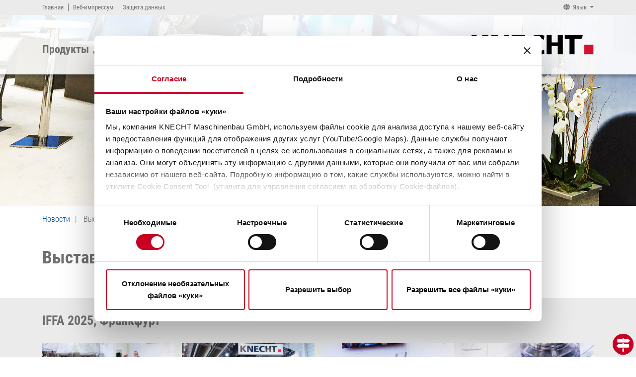

--- FILE ---
content_type: text/html; charset=utf-8
request_url: https://www.knecht.eu/ru/novosti/vystavochnye-fotografii/
body_size: 35850
content:
<!DOCTYPE html>
<html lang="ru">
<head>

<meta charset="utf-8">
<!-- 
	This website is powered by TYPO3 - inspiring people to share!
	TYPO3 is a free open source Content Management Framework initially created by Kasper Skaarhoj and licensed under GNU/GPL.
	TYPO3 is copyright 1998-2026 of Kasper Skaarhoj. Extensions are copyright of their respective owners.
	Information and contribution at https://typo3.org/
-->


<link rel="icon" href="/_assets/7679db6561fc242b152991a83083042e/favicon/favicon.ico" type="image/vnd.microsoft.icon">
<title>KNECHT – Выставочные Фотографии</title>
<meta http-equiv="x-ua-compatible" content="IE=edge">
<meta name="generator" content="TYPO3 CMS">
<meta http-equiv="content-language" content="ru">
<meta name="robots" content="INDEX,FOLLOW">
<meta name="description" content="KNECHT GmbH – Schleifmaschinen &amp; Kuttermessersysteme">
<meta name="viewport" content="width=device-width, initial-scale=1">
<meta property="og:site_name" content="KNECHT GmbH">
<meta property="og:description" content="KNECHT GmbH – Schleifmaschinen &amp; Kuttermessersysteme">
<meta property="og:locale" content="de_DE">
<meta property="og:title" content="Выставочные Фотографии">
<meta property="og:image" content="https://cdn.knecht.eu/knecht_logo.png">
<meta name="twitter:card" content="summary">
<meta name="twitter:image" content="https://cdn.knecht.eu/knecht_logo.png">
<meta name="twitter:description" content="KNECHT GmbH – Schleifmaschinen &amp; Kuttermessersysteme">
<meta name="twitter:title" content="Выставочные Фотографии">
<meta name="copyright" content="Knecht GmbH">
<meta name="mobile-web-app-capable" content="yes">
<meta name="apple-mobile-web-app-capable" content="yes">
<meta name="apple-mobile-web-app-status-bar-style" content="black">
<meta name="google-site-verification" content="zxxiA1RRnsecYAgZ8A3sAgCwaqqcht3rh5aaRIULOd4">


<link rel="stylesheet" href="/typo3temp/assets/compressed/merged-829bf2388b413f1a3ea844a061f1926c-a3f1016d1123cc2264426e78c3a621a7.css?1768373588" media="all">






<link rel="apple-touch-icon" sizes="180x180" href="https://cdn.knecht.eu/favicon/knecht/apple-icon-180x180.png">
<link rel="icon" type="image/png" sizes="32x32" href="https://cdn.knecht.eu/favicon/knecht/favicon-32x32.png">
<link rel="icon" type="image/png" sizes="16x16" href="https://cdn.knecht.eu/favicon/knecht/favicon-16x16.png">
<link rel="shortcut icon" href="https://cdn.knecht.eu/favicon/knecht/favicon.ico"><script type="text/javascript">
    var html = document.querySelector('html');
    html.className = html.className.replace('no-js', '');
</script><link rel="canonical" href="https://www.knecht.eu/ru/novosti/vystavochnye-fotografii/"/>
<link rel="alternate" hreflang="de-DE" href="https://www.knecht.eu/aktuelles/messebilder/"/>
<link rel="alternate" hreflang="en-US" href="https://www.knecht.eu/en/news/exhibition-pictures/"/>
<link rel="alternate" hreflang="fr-FR" href="https://www.knecht.eu/fr/actualites/photos-des-salons/"/>
<link rel="alternate" hreflang="ru-RU" href="https://www.knecht.eu/ru/novosti/vystavochnye-fotografii/"/>
<link rel="alternate" hreflang="x-default" href="https://www.knecht.eu/aktuelles/messebilder/"/>
<!-- This site is optimized with the Yoast SEO for TYPO3 plugin - https://yoast.com/typo3-extensions-seo/ -->
<script type="application/ld+json">[{"@context":"https:\/\/www.schema.org","@type":"BreadcrumbList","itemListElement":[{"@type":"ListItem","position":1,"item":{"@id":"https:\/\/www.knecht.eu\/ru\/","name":"\u0413\u043b\u0430\u0432\u043d\u0430\u044f"}},{"@type":"ListItem","position":2,"item":{"@id":"https:\/\/www.knecht.eu\/ru\/novosti\/","name":"\u041d\u043e\u0432\u043e\u0441\u0442\u0438"}},{"@type":"ListItem","position":3,"item":{"@id":"https:\/\/www.knecht.eu\/ru\/novosti\/vystavochnye-fotografii\/","name":"\u0412\u044b\u0441\u0442\u0430\u0432\u043e\u0447\u043d\u044b\u0435 \u0424\u043e\u0442\u043e\u0433\u0440\u0430\u0444\u0438\u0438"}}]}]</script>
</head>
<body>



<header class="header">
    <div class="meta">
        <div class="container">
            <div class="metaNav"><ul>
    
        
                <li role="presentation"
    class="nav-item level0 nav-1 level-top ">
    <a href="/ru/" class="level-top" aria-haspopup="true" tabindex="-1" role="menuitem">
        <span class="level-top" aria-haspopup="true" tabindex="-1" role="menuitem">
            <div>
                <span>Главная</span>
            </div>
        </span>
    </a>
</li>
            
    
        
                <li role="presentation"
    class="nav-item level0 nav-2 level-top ">
    <a href="/ru/veb-impressum/" class="level-top" aria-haspopup="true" tabindex="-1" role="menuitem">
        <span class="level-top" aria-haspopup="true" tabindex="-1" role="menuitem">
            <div>
                <span>Веб-импрессум</span>
            </div>
        </span>
    </a>
</li>
            
    
        
                <li role="presentation"
    class="nav-item level0 nav-3 level-top ">
    <a href="/ru/zashchita-dannykh/" class="level-top" aria-haspopup="true" tabindex="-1" role="menuitem">
        <span class="level-top" aria-haspopup="true" tabindex="-1" role="menuitem">
            <div>
                <span>Защита данных</span>
            </div>
        </span>
    </a>
</li>
            
    
</ul>
</div>
            <div class="langNav">
<div id="language" class="language-menu">
   <a href="#" class="lang-link dropdown" id="langDropdownMenuLink1" data-toggle="dropdown"  tabindex="-1" role="menuitem">
       <span class="dropdown-toggle"><i class="fa fa-globe"></i> <button>Язык</button></span>
    </a>
        <div class="dropdown-menu dropdown-menu-right dropdown-lang animated fadeIn faster">
            <ul>
                
                    <li class="dropdown-item ">
                        
                                <a href="/aktuelles/messebilder/" hreflang="de-DE" title="Deutsch">
                                    <span>Deutsch</span>
                                </a>
                            
                    </li>
                
                    <li class="dropdown-item ">
                        
                                <a href="/en/news/exhibition-pictures/" hreflang="en-US" title="English">
                                    <span>English</span>
                                </a>
                            
                    </li>
                
                    <li class="dropdown-item ">
                        
                                <a href="/fr/actualites/photos-des-salons/" hreflang="fr-FR" title="Française">
                                    <span>Française</span>
                                </a>
                            
                    </li>
                
                    <li class="dropdown-item active">
                        
                                <a href="/ru/novosti/vystavochnye-fotografii/" hreflang="ru-RU" title="Pусский">
                                    <span>Pусский</span>
                                </a>
                            
                    </li>
                
            </ul>
        </div>
    </li>
</div>

</div>
        </div>
    </div>
    <nav class="navbar fixed-top navbar-expand-lg bg-light" aria-label="primary">
        <div class="nav-container">
        <div class="container reverse">
            <div class="collapse navbar-collapse" id="pgmsNav">

<ul class="navbar-nav" itemscope="" itemtype="http://schema.org/SiteNavigationElement"
                      role="menu"
         tabindex="0">
    
        
                <li role="presentation"
    class="nav-item dropdown nav-1 level-top ">
    <a href="/ru/produkty/zatochnye-stanki/" class="nav-link" id="navbarDropdownMenuLink1" data-toggle="dropdown"
       aria-haspopup="true" aria-expanded="false" tabindex="-1" role="menuitem">
          <span>Продукты</span>
    </a>
    
        <!-- Dropdown -->
        <div class="dropdown-menu animated fadeIn faster" aria-labelledby="navbarDropdownMenuLink1">
            
                                            <a
                                            href="/ru/produkty/zatochnye-stanki/"
                                            aria-haspopup="true"
                                            tabindex="-1"
                                            role="menuitem"
                                            class="dropdown-item nav-level-2  "
                                            title="Заточные станки">
                                        Заточные станки
                                    </a>
                
                    
    <a href="/ru/produkty/zatochnye-stanki/poisk-produktov/"
       class="dropdown-item nav-level-3 "
       title="Поиск продуктов">
        <span>Поиск продуктов</span>
    </a>
    

    <a href="/ru/produkty/zatochnye-stanki/stanki-dlja-zatochki-kutternykh-nozhei/"
       class="dropdown-item nav-level-3 "
       title="Станки для заточки куттерных ножей">
        <span>Станки для заточки куттерных ножей</span>
    </a>
    

    <a href="/ru/produkty/zatochnye-stanki/ploskoshlifovalnye-stanki-dlja-zatochki-reshetok-i-nozhei-mjasorubok/"
       class="dropdown-item nav-level-3 "
       title="Плоскошлифовальные станки для заточки решеток и ножей мясорубок">
        <span>Плоскошлифовальные станки для заточки решеток и ножей мясорубок</span>
    </a>
    

    <a href="/ru/produkty/zatochnye-stanki/stanki-dlja-zatochki-diskovykh-i-serpovidnykh-nozhei/"
       class="dropdown-item nav-level-3 "
       title="Станки для заточки дисковых и серповидных ножей">
        <span>Станки для заточки дисковых и серповидных ножей</span>
    </a>
    

    <a href="/ru/produkty/zatochnye-stanki/stanki-dlja-zatochki-ruchnykh-nozhei/"
       class="dropdown-item nav-level-3 "
       title="Станки для заточки ручных ножей">
        <span>Станки для заточки ручных ножей</span>
    </a>
    

    <a href="/ru/produkte/schleifmaschinen/zubehoer/"
       class="dropdown-item nav-level-3 "
       title="Zubehör">
        <span>Zubehör</span>
    </a>
    


                
            
                                            <a
                                            href="/ru/produkte/innovationsprojekte/w-30-r/"
                                            aria-haspopup="true"
                                            tabindex="-1"
                                            role="menuitem"
                                            class="dropdown-item nav-level-2  "
                                            title="Innovationsprojekte">
                                        Innovationsprojekte
                                    </a>
                
                    
    <a href="/ru/produkte/innovationsprojekte/w-30-r/"
       class="dropdown-item nav-level-3 "
       title="W 30 R">
        <span>W 30 R</span>
    </a>
    


                
            
                                            <a
                                            href="/ru/produkty/kutternye-nozhi/"
                                            aria-haspopup="true"
                                            tabindex="-1"
                                            role="menuitem"
                                            class="dropdown-item nav-level-2  "
                                            title="Куттерные ножи">
                                        Куттерные ножи
                                    </a>
                
                    
    <a href="/ru/produkty/kutternye-nozhi/k-24-sistema-kutternykh-nozhei/"
       class="dropdown-item nav-level-3 "
       title="K 24 Система куттерных ножей">
        <span>K 24 Система куттерных ножей</span>
    </a>
    

    <a href="/ru/produkty/kutternye-nozhi/zakrytye-nozhi/"
       class="dropdown-item nav-level-3 "
       title="Закрытые ножи">
        <span>Закрытые ножи</span>
    </a>
    

    <a href="/ru/produkty/kutternye-nozhi/dopolnitelnoe-oborudovanie/"
       class="dropdown-item nav-level-3 "
       title="Дополнительное оборудование">
        <span>Дополнительное оборудование</span>
    </a>
    


                
            
                                            <a
                                            href="/ru/produkty/shlifovalnyi-servis/"
                                            aria-haspopup="true"
                                            tabindex="-1"
                                            role="menuitem"
                                            class="dropdown-item nav-level-2  "
                                            title="Шлифовальный сервис">
                                        Шлифовальный сервис
                                    </a>
                
            
                                            <a
                                            href="/ru/produkty/video/videoroliki-o-produkcii/"
                                            aria-haspopup="true"
                                            tabindex="-1"
                                            role="menuitem"
                                            class="dropdown-item nav-level-2  ruler-before"
                                            title="Видео">
                                        Видео
                                    </a>
                
                    
    <a href="/ru/produkty/video/videoroliki-o-produkcii/"
       class="dropdown-item nav-level-3 "
       title="Видеоролики о продукции">
        <span>Видеоролики о продукции</span>
    </a>
    

    <a href="/ru/produkty/video/pojasnjajushchii-videorolik/"
       class="dropdown-item nav-level-3 "
       title="Поясняющий видеоролик">
        <span>Поясняющий видеоролик</span>
    </a>
    


                
            
                                            <a
                                            href="/ru/produkty/centr-zagruzki/broshjury/"
                                            aria-haspopup="true"
                                            tabindex="-1"
                                            role="menuitem"
                                            class="dropdown-item nav-level-2  ruler-before"
                                            title="Центр загрузки">
                                        Центр загрузки
                                    </a>
                
                    
    <a href="/ru/produkty/centr-zagruzki/broshjury/"
       class="dropdown-item nav-level-3 "
       title="Брошюры">
        <span>Брошюры</span>
    </a>
    

    <a href="/ru/produkty/centr-zagruzki/rukovodstvo-po-ehkspluatacii/"
       class="dropdown-item nav-level-3 "
       title="Руководство по эксплуатации">
        <span>Руководство по эксплуатации</span>
    </a>
    


                
            
        </div>
    
</li>
            
    
        
                <li role="presentation"
    class="nav-item dropdown nav-2 level-top ">
    <a href="/ru/predprijatie/koncepcija-i-podkhod/" class="nav-link" id="navbarDropdownMenuLink2" data-toggle="dropdown"
       aria-haspopup="true" aria-expanded="false" tabindex="-1" role="menuitem">
          <span>Предприятие</span>
    </a>
    
        <!-- Dropdown -->
        <div class="dropdown-menu animated fadeIn faster" aria-labelledby="navbarDropdownMenuLink2">
            
                                            <a
                                            href="/ru/predprijatie/koncepcija-i-podkhod/"
                                            aria-haspopup="true"
                                            tabindex="-1"
                                            role="menuitem"
                                            class="dropdown-item nav-level-2  "
                                            title="Концепция и подход">
                                        Концепция и подход
                                    </a>
                
            
                                            <a
                                            href="/ru/predprijatie/innovacii/"
                                            aria-haspopup="true"
                                            tabindex="-1"
                                            role="menuitem"
                                            class="dropdown-item nav-level-2  "
                                            title="Инновации">
                                        Инновации
                                    </a>
                
            
                                            <a
                                            href="/ru/predprijatie/ljudi/"
                                            aria-haspopup="true"
                                            tabindex="-1"
                                            role="menuitem"
                                            class="dropdown-item nav-level-2  "
                                            title="Люди">
                                        Люди
                                    </a>
                
            
                                            <a
                                            href="/ru/predprijatie/istorija/"
                                            aria-haspopup="true"
                                            tabindex="-1"
                                            role="menuitem"
                                            class="dropdown-item nav-level-2  "
                                            title="История">
                                        История
                                    </a>
                
            
                                            <a
                                            href="/ru/predprijatie/racionalnoe-ispolzovanie-resursov/"
                                            aria-haspopup="true"
                                            tabindex="-1"
                                            role="menuitem"
                                            class="dropdown-item nav-level-2  "
                                            title="Рациональное использование ресурсов">
                                        Рациональное использование ресурсов
                                    </a>
                
            
                                            <a
                                            href="/ru/predprijatie/kachestvo/"
                                            aria-haspopup="true"
                                            tabindex="-1"
                                            role="menuitem"
                                            class="dropdown-item nav-level-2  "
                                            title="Качество">
                                        Качество
                                    </a>
                
            
                                            <a
                                            href="/ru/predprijatie/gruppa-kompanii-knecht/"
                                            aria-haspopup="true"
                                            tabindex="-1"
                                            role="menuitem"
                                            class="dropdown-item nav-level-2  "
                                            title="Группа компаний KNECHT">
                                        Группа компаний KNECHT
                                    </a>
                
            
                                            <a
                                            href="/ru/unternehmen/ausbildung/"
                                            aria-haspopup="true"
                                            tabindex="-1"
                                            role="menuitem"
                                            class="dropdown-item nav-level-2  "
                                            title="Ausbildung">
                                        Ausbildung
                                    </a>
                
            
                                            <a
                                            href="/ru/predprijatie/karera/"
                                            aria-haspopup="true"
                                            tabindex="-1"
                                            role="menuitem"
                                            class="dropdown-item nav-level-2  "
                                            title="Карьера">
                                        Карьера
                                    </a>
                
            
        </div>
    
</li>
            
    
        
                <li role="presentation"
    class="nav-item dropdown nav-3 level-top ">
    <a href="/ru/obsluzhivanie/sluzhba-podderzhki-klientov/" class="nav-link" id="navbarDropdownMenuLink3" data-toggle="dropdown"
       aria-haspopup="true" aria-expanded="false" tabindex="-1" role="menuitem">
          <span>Oбслуживание</span>
    </a>
    
        <!-- Dropdown -->
        <div class="dropdown-menu animated fadeIn faster" aria-labelledby="navbarDropdownMenuLink3">
            
                                            <a
                                            href="/ru/obsluzhivanie/sluzhba-podderzhki-klientov/"
                                            aria-haspopup="true"
                                            tabindex="-1"
                                            role="menuitem"
                                            class="dropdown-item nav-level-2  "
                                            title="Служба поддержки клиентов">
                                        Служба поддержки клиентов
                                    </a>
                
                    
    <a href="/ru/obsluzhivanie/sluzhba-podderzhki-klientov/servisnyi-sluchai/"
       class="dropdown-item nav-level-3 "
       title="Сервисный случай">
        <span>Сервисный случай</span>
    </a>
    


                
            
        </div>
    
</li>
            
    
        
                <li role="presentation"
    class="nav-item dropdown nav-4 level-top is-current">
    <a href="/ru/novosti/novosti/" class="nav-link" id="navbarDropdownMenuLink4" data-toggle="dropdown"
       aria-haspopup="true" aria-expanded="false" tabindex="-1" role="menuitem">
          <span>Новости</span>
    </a>
    
        <!-- Dropdown -->
        <div class="dropdown-menu animated fadeIn faster" aria-labelledby="navbarDropdownMenuLink4">
            
                                            <a
                                            href="/ru/novosti/novosti/"
                                            aria-haspopup="true"
                                            tabindex="-1"
                                            role="menuitem"
                                            class="dropdown-item nav-level-2  "
                                            title="Новости">
                                        Новости
                                    </a>
                
                    
    <a href="/ru/novosti/novosti/arkhiv/"
       class="dropdown-item nav-level-3 "
       title="Aрхив">
        <span>Aрхив</span>
    </a>
    


                
            
                                            <a
                                            href="/ru/novosti/daty-vystavok/"
                                            aria-haspopup="true"
                                            tabindex="-1"
                                            role="menuitem"
                                            class="dropdown-item nav-level-2  "
                                            title="Даты выставок">
                                        Даты выставок
                                    </a>
                
            
                                            <a
                                            href="/ru/novosti/vystavochnye-fotografii/"
                                            aria-haspopup="true"
                                            tabindex="-1"
                                            role="menuitem"
                                            class="dropdown-item nav-level-2 is-current "
                                            title="Выставочные Фотографии">
                                        Выставочные Фотографии
                                    </a>
                
            
        </div>
    
</li>
            
    
        
                <li role="presentation"
    class="nav-item dropdown nav-5 level-top ">
    <a href="/ru/kontakty/adres/" class="nav-link" id="navbarDropdownMenuLink5" data-toggle="dropdown"
       aria-haspopup="true" aria-expanded="false" tabindex="-1" role="menuitem">
          <span>Контакты</span>
    </a>
    
        <!-- Dropdown -->
        <div class="dropdown-menu animated fadeIn faster" aria-labelledby="navbarDropdownMenuLink5">
            
                                            <a
                                            href="/ru/kontakty/adres/"
                                            aria-haspopup="true"
                                            tabindex="-1"
                                            role="menuitem"
                                            class="dropdown-item nav-level-2  "
                                            title="Адрес">
                                        Адрес
                                    </a>
                
            
                                            <a
                                            href="/ru/kontakty/sotrudniki/"
                                            aria-haspopup="true"
                                            tabindex="-1"
                                            role="menuitem"
                                            class="dropdown-item nav-level-2  "
                                            title="Сотрудники">
                                        Сотрудники
                                    </a>
                
            
                                            <a
                                            href="/ru/kontakty/mesta-lokalizacii-kompanii/"
                                            aria-haspopup="true"
                                            tabindex="-1"
                                            role="menuitem"
                                            class="dropdown-item nav-level-2  "
                                            title="Места локализации компании">
                                        Места локализации компании
                                    </a>
                
            
                                            <a
                                            href="/ru/kontakty/partnery-po-sbytu/"
                                            aria-haspopup="true"
                                            tabindex="-1"
                                            role="menuitem"
                                            class="dropdown-item nav-level-2  "
                                            title="Партнеры по сбыту">
                                        Партнеры по сбыту
                                    </a>
                
            
        </div>
    
</li>
            
    
</ul>
</div>
            <a href="#nav" class="navbar-toggler" data-toggle="collapse" data-target="#pgmsNav"
               aria-controls="pgmsNav" aria-expanded="false"
               aria-label="Toggle navigation"><span></span><span></span><span></span></a>
            <div class="navbar-brand navbar-right">
                <a title="KNECHT GmbH – Schleifmaschinen &amp; Kuttermessersysteme" href="/ru/">
                    <picture>
                        <img alt="KNECHT GmbH – Schleifmaschinen &amp; Kuttermessersysteme" src="/_assets/7679db6561fc242b152991a83083042e/img/LogoKnecht.svg" width="245" height="39" />
                    </picture>
                </a>
            </div>
        </div>
        </div>
        <div class="shadow"></div>
    </nav>

</header>

<!--[if lte IE 9]>
<p class="upgradeIE">Sie verwenden einen <strong>veralteten</strong> Browser. Bitte <a href="http://browsehappy.com/"
                                                                                       target="_blank">aktualisieren Sie
    Ihren Browser</a> um die Seite richtig
    darstellen zu können.
</p>
<![endif]-->
<noscript>
    <p><strong>JavaScript scheint in Ihrem Browser deaktiviert zu sein.</strong></p>
    <p>Sie müssen JavaScript in Ihrem Browser aktivieren um alle Funktionen der Seite nutzen zu können.</p>
</noscript>




<main>
    
    <div class="contentStage">
        <section class="section">
    <div class="container-fluid">
        
                <div>
                
                <div class="slide">
                    
<a name="c13554" id="c13554"></a><div class="tile tile tile--image-right tile--carousel tile--color none  "><div class="slide__image"
         data-slider=""><noscript><picture><img alt="KNECHT Выставки" title="KNECHT Выставки"
                 srcset="/securedl/sdl-eyJ0eXAiOiJKV1QiLCJhbGciOiJIUzI1NiJ9.eyJpYXQiOjE3Njg3MjQ1NTEsImV4cCI6MTc2ODgxNDU1MSwidXNlciI6MCwiZ3JvdXBzIjpbMCwtMV0sImZpbGUiOiJmaWxlYWRtaW4vX3Byb2Nlc3NlZF8vOS84L2NzbV9rbmVjaHRfaGVhZGVyX21lc3NlX2I0YTA3YmM4ZWIuanBnIiwicGFnZSI6NzgzfQ.ia9qN3ZRxRlx9mQ4EM7Af7UURrutycULI3jJJhC-iD8/csm_knecht_header_messe_b4a07bc8eb.jpg 320w, /securedl/sdl-eyJ0eXAiOiJKV1QiLCJhbGciOiJIUzI1NiJ9.eyJpYXQiOjE3Njg3MjQ1NTEsImV4cCI6MTc2ODgxNDU1MSwidXNlciI6MCwiZ3JvdXBzIjpbMCwtMV0sImZpbGUiOiJmaWxlYWRtaW4vX3Byb2Nlc3NlZF8vOS84L2NzbV9rbmVjaHRfaGVhZGVyX21lc3NlX2ZkZTlhZTNkZDUuanBnIiwicGFnZSI6NzgzfQ.MMnq2CTke9DUUznqIIxs_CYE44OXGe1WXbZhznafyUU/csm_knecht_header_messe_fde9ae3dd5.jpg 768w, /securedl/sdl-eyJ0eXAiOiJKV1QiLCJhbGciOiJIUzI1NiJ9.eyJpYXQiOjE3Njg3MjQ1NTEsImV4cCI6MTc2ODgxNDU1MSwidXNlciI6MCwiZ3JvdXBzIjpbMCwtMV0sImZpbGUiOiJmaWxlYWRtaW4vX3Byb2Nlc3NlZF8vOS84L2NzbV9rbmVjaHRfaGVhZGVyX21lc3NlX2U3MTM3ZDc4MDYuanBnIiwicGFnZSI6NzgzfQ.G1GmBfbDR7dIjAyC7-BXWEkhDgFafvhJHXjdEMhAi8c/csm_knecht_header_messe_e7137d7806.jpg 992w"
                 src="/securedl/sdl-eyJ0eXAiOiJKV1QiLCJhbGciOiJIUzI1NiJ9.eyJpYXQiOjE3Njg3MjQ1NTEsImV4cCI6MTc2ODgxNDU1MSwidXNlciI6MCwiZ3JvdXBzIjpbMCwtMV0sImZpbGUiOiJmaWxlYWRtaW4vX3Byb2Nlc3NlZF8vOS84L2NzbV9rbmVjaHRfaGVhZGVyX21lc3NlX2U3MTM3ZDc4MDYuanBnIiwicGFnZSI6NzgzfQ.G1GmBfbDR7dIjAyC7-BXWEkhDgFafvhJHXjdEMhAi8c/csm_knecht_header_messe_e7137d7806.jpg" style="width:100%;"
            /></picture></noscript><picture><img class="lazyload" alt="KNECHT Выставки"
             title="KNECHT Выставки"
             srcset="/securedl/sdl-eyJ0eXAiOiJKV1QiLCJhbGciOiJIUzI1NiJ9.eyJpYXQiOjE3Njg3MjQ1NTEsImV4cCI6MTc2ODgxNDU1MSwidXNlciI6MCwiZ3JvdXBzIjpbMCwtMV0sImZpbGUiOiJmaWxlYWRtaW4vX3Byb2Nlc3NlZF8vOS84L2NzbV9rbmVjaHRfaGVhZGVyX21lc3NlX2I0YTA3YmM4ZWIuanBnIiwicGFnZSI6NzgzfQ.ia9qN3ZRxRlx9mQ4EM7Af7UURrutycULI3jJJhC-iD8/csm_knecht_header_messe_b4a07bc8eb.jpg 320w, /securedl/sdl-eyJ0eXAiOiJKV1QiLCJhbGciOiJIUzI1NiJ9.eyJpYXQiOjE3Njg3MjQ1NTEsImV4cCI6MTc2ODgxNDU1MSwidXNlciI6MCwiZ3JvdXBzIjpbMCwtMV0sImZpbGUiOiJmaWxlYWRtaW4vX3Byb2Nlc3NlZF8vOS84L2NzbV9rbmVjaHRfaGVhZGVyX21lc3NlX2ZkZTlhZTNkZDUuanBnIiwicGFnZSI6NzgzfQ.MMnq2CTke9DUUznqIIxs_CYE44OXGe1WXbZhznafyUU/csm_knecht_header_messe_fde9ae3dd5.jpg 768w, /securedl/sdl-eyJ0eXAiOiJKV1QiLCJhbGciOiJIUzI1NiJ9.eyJpYXQiOjE3Njg3MjQ1NTEsImV4cCI6MTc2ODgxNDU1MSwidXNlciI6MCwiZ3JvdXBzIjpbMCwtMV0sImZpbGUiOiJmaWxlYWRtaW4vX3Byb2Nlc3NlZF8vOS84L2NzbV9rbmVjaHRfaGVhZGVyX21lc3NlX2U3MTM3ZDc4MDYuanBnIiwicGFnZSI6NzgzfQ.G1GmBfbDR7dIjAyC7-BXWEkhDgFafvhJHXjdEMhAi8c/csm_knecht_header_messe_e7137d7806.jpg 992w"
             src="[data-uri]"
             data-src="/securedl/sdl-eyJ0eXAiOiJKV1QiLCJhbGciOiJIUzI1NiJ9.eyJpYXQiOjE3Njg3MjQ1NTEsImV4cCI6MTc2ODgxNDU1MSwidXNlciI6MCwiZ3JvdXBzIjpbMCwtMV0sImZpbGUiOiJmaWxlYWRtaW4vX3Byb2Nlc3NlZF8vOS84L2NzbV9rbmVjaHRfaGVhZGVyX21lc3NlX2U3MTM3ZDc4MDYuanBnIiwicGFnZSI6NzgzfQ.G1GmBfbDR7dIjAyC7-BXWEkhDgFafvhJHXjdEMhAi8c/csm_knecht_header_messe_e7137d7806.jpg" style="width:100%;"
        /></picture></div><div class="slide__content"><div class="container"></div></div></div>


                </div>
            
        </div>
    </div>
</section>
    </div>
    
         <div class="container nav-breadcrumb">
            
    <ul class="breadcrumb">
        
            

    
            
        


        
            

    
            
        


        
            

    
            
        


        
            

    
            
                    
                       <li class="breadcrumb-item">
                            
    <a href="/ru/novosti/novosti/" target="" title="Новости">
        <span>
        Новости
    </span></a>


                        </li>
                    
                    
                        
                            

    
            
        


                        
                            

    
            
        


                        
                            

    
            
                    <li class="breadcrumb-item breadcrumb__current">
                        <span>
        Выставочные Фотографии
    </span>
                    </li>
                
        


                        
                    
                
        


        
            

    
            
        


        

        
        
    </ul>



        </div>
    
    <!--TYPO3SEARCH_begin-->
    <div class="contentMain">
        


<section class="section ">
    
            
    
            <div class="container   none" >
        
    <div class="row">
            
            
            
                <div class="col-md-12 col-lg-12">
                    
<a name="c5972" id="c5972"></a><h2 class="">
				Выставочные Фотографии
			</h2>


                </div>
            
        </div>
    </div>

        

</section>











<section class="section section--color primary">
    
            
    
            <div class="container   default" >
        
    <div class="row">
            
            
            
                <div class="col-md-12 col-lg-12">
                    
<a name="c23043" id="c23043"></a><div class="ce-image ce-center ce-above"><h3>IFFA 2025, Франкфурт</h3><div id="nanogallery23043"
                        class="nanogallery grid-4" ><div class="gallery_item flex-item_gallery 0"><a href="/securedl/sdl-eyJ0eXAiOiJKV1QiLCJhbGciOiJIUzI1NiJ9.eyJpYXQiOjE3Njg3MjQ1NTEsImV4cCI6MTc2ODgxNDU1MSwidXNlciI6MCwiZ3JvdXBzIjpbMCwtMV0sImZpbGUiOiJmaWxlYWRtaW4vX3Byb2Nlc3NlZF8vOC82L2NzbV9JRkZBXzIwMjVfUFo5QTk1OTBfYjNlMWMxZjA4MC5qcGVnIiwicGFnZSI6NzgzfQ.7xk86c20fRy8RQ9uXm4p-OLX5Z1cQF-gZAiyaEIuTv8/csm_IFFA_2025_PZ9A9590_b3e1c1f080.jpeg" class="lightbox" data-fancybox="fancybox[23049]"><noscript><picture><source media="(min-width: 0)"
                                    srcset="/securedl/sdl-eyJ0eXAiOiJKV1QiLCJhbGciOiJIUzI1NiJ9.[base64].8b9WgOeHZPt8STWyN6FhaHMGYV5bYAvG92AAuJkwpS0/IFFA_2025_PZ9A9590.jpeg"/><img alt="IFFA 2025, Франкфурт" title="IFFA 2025, Франкфурт"
                                 src="/securedl/sdl-eyJ0eXAiOiJKV1QiLCJhbGciOiJIUzI1NiJ9.[base64].8b9WgOeHZPt8STWyN6FhaHMGYV5bYAvG92AAuJkwpS0/IFFA_2025_PZ9A9590.jpeg" style="width:100%;"
                            /></picture></noscript><picture><source media="(min-width: 0)"
                                data-srcset="/securedl/sdl-eyJ0eXAiOiJKV1QiLCJhbGciOiJIUzI1NiJ9.[base64].8b9WgOeHZPt8STWyN6FhaHMGYV5bYAvG92AAuJkwpS0/IFFA_2025_PZ9A9590.jpeg"/><img class="lazyload " alt="IFFA 2025, Франкфурт"
                             title="IFFA 2025, Франкфурт"
                             src="[data-uri]"
                             data-src="/securedl/sdl-eyJ0eXAiOiJKV1QiLCJhbGciOiJIUzI1NiJ9.[base64].8b9WgOeHZPt8STWyN6FhaHMGYV5bYAvG92AAuJkwpS0/IFFA_2025_PZ9A9590.jpeg" style="width:100%;"
                        /></picture></a></div><div class="gallery_item flex-item_gallery 0"><a href="/securedl/sdl-eyJ0eXAiOiJKV1QiLCJhbGciOiJIUzI1NiJ9.eyJpYXQiOjE3Njg3MjQ1NTEsImV4cCI6MTc2ODgxNDU1MSwidXNlciI6MCwiZ3JvdXBzIjpbMCwtMV0sImZpbGUiOiJmaWxlYWRtaW4vX3Byb2Nlc3NlZF8vZi8xL2NzbV9JRkZBXzIwMjVfUFo5QTk2MDdfYjRjMjA5ZjE2Zi5qcGVnIiwicGFnZSI6NzgzfQ.rFhyJZV4JULIs10tB1Y-8fAPTFAXkst16AUsC4pJBS0/csm_IFFA_2025_PZ9A9607_b4c209f16f.jpeg" class="lightbox" data-fancybox="fancybox[23049]"><noscript><picture><source media="(min-width: 0)"
                                    srcset="/securedl/sdl-eyJ0eXAiOiJKV1QiLCJhbGciOiJIUzI1NiJ9.[base64].4WoWzSeRbsPRETRBWyh3ED5Xb2Qm-A_-WWiJhU7UfpM/IFFA_2025_PZ9A9607.jpeg"/><img alt="IFFA 2025, Франкфурт" title="IFFA 2025, Франкфурт"
                                 src="/securedl/sdl-eyJ0eXAiOiJKV1QiLCJhbGciOiJIUzI1NiJ9.[base64].4WoWzSeRbsPRETRBWyh3ED5Xb2Qm-A_-WWiJhU7UfpM/IFFA_2025_PZ9A9607.jpeg" style="width:100%;"
                            /></picture></noscript><picture><source media="(min-width: 0)"
                                data-srcset="/securedl/sdl-eyJ0eXAiOiJKV1QiLCJhbGciOiJIUzI1NiJ9.[base64].4WoWzSeRbsPRETRBWyh3ED5Xb2Qm-A_-WWiJhU7UfpM/IFFA_2025_PZ9A9607.jpeg"/><img class="lazyload " alt="IFFA 2025, Франкфурт"
                             title="IFFA 2025, Франкфурт"
                             src="[data-uri]"
                             data-src="/securedl/sdl-eyJ0eXAiOiJKV1QiLCJhbGciOiJIUzI1NiJ9.[base64].4WoWzSeRbsPRETRBWyh3ED5Xb2Qm-A_-WWiJhU7UfpM/IFFA_2025_PZ9A9607.jpeg" style="width:100%;"
                        /></picture></a></div><div class="gallery_item flex-item_gallery 0"><a href="/securedl/sdl-eyJ0eXAiOiJKV1QiLCJhbGciOiJIUzI1NiJ9.eyJpYXQiOjE3Njg3MjQ1NTEsImV4cCI6MTc2ODgxNDU1MSwidXNlciI6MCwiZ3JvdXBzIjpbMCwtMV0sImZpbGUiOiJmaWxlYWRtaW4vX3Byb2Nlc3NlZF8vYS9lL2NzbV9JRkZBXzIwMjVfUFo5QTk2MTRfMGMzYzkyZTg4MS5qcGVnIiwicGFnZSI6NzgzfQ.Y2sVr8wYNPtcjodPMuM_DWO9cfvQZydRsJYCfLJSlUo/csm_IFFA_2025_PZ9A9614_0c3c92e881.jpeg" class="lightbox" data-fancybox="fancybox[23049]"><noscript><picture><source media="(min-width: 0)"
                                    srcset="/securedl/sdl-eyJ0eXAiOiJKV1QiLCJhbGciOiJIUzI1NiJ9.[base64].alJgmOxpQWyEnQab_KfK7PLyjtMobjf4O5R0ATk8yBQ/IFFA_2025_PZ9A9614.jpeg"/><img alt="IFFA 2025, Франкфурт" title="IFFA 2025, Франкфурт"
                                 src="/securedl/sdl-eyJ0eXAiOiJKV1QiLCJhbGciOiJIUzI1NiJ9.[base64].alJgmOxpQWyEnQab_KfK7PLyjtMobjf4O5R0ATk8yBQ/IFFA_2025_PZ9A9614.jpeg" style="width:100%;"
                            /></picture></noscript><picture><source media="(min-width: 0)"
                                data-srcset="/securedl/sdl-eyJ0eXAiOiJKV1QiLCJhbGciOiJIUzI1NiJ9.[base64].alJgmOxpQWyEnQab_KfK7PLyjtMobjf4O5R0ATk8yBQ/IFFA_2025_PZ9A9614.jpeg"/><img class="lazyload " alt="IFFA 2025, Франкфурт"
                             title="IFFA 2025, Франкфурт"
                             src="[data-uri]"
                             data-src="/securedl/sdl-eyJ0eXAiOiJKV1QiLCJhbGciOiJIUzI1NiJ9.[base64].alJgmOxpQWyEnQab_KfK7PLyjtMobjf4O5R0ATk8yBQ/IFFA_2025_PZ9A9614.jpeg" style="width:100%;"
                        /></picture></a></div><div class="gallery_item flex-item_gallery 0"><a href="/securedl/sdl-eyJ0eXAiOiJKV1QiLCJhbGciOiJIUzI1NiJ9.eyJpYXQiOjE3Njg3MjQ1NTEsImV4cCI6MTc2ODgxNDU1MSwidXNlciI6MCwiZ3JvdXBzIjpbMCwtMV0sImZpbGUiOiJmaWxlYWRtaW4vX3Byb2Nlc3NlZF8vOS82L2NzbV9JRkZBXzIwMjVfUFo5QTk2MjVfMjBmNTI2OGJmMC5qcGVnIiwicGFnZSI6NzgzfQ.OZNFkg94JibDD4lxEGPCAqdteLlazdOzQqfaeAzH1ok/csm_IFFA_2025_PZ9A9625_20f5268bf0.jpeg" class="lightbox" data-fancybox="fancybox[23049]"><noscript><picture><source media="(min-width: 0)"
                                    srcset="/securedl/sdl-eyJ0eXAiOiJKV1QiLCJhbGciOiJIUzI1NiJ9.[base64].Si8lUTOsFDabaXfX_DfgjpkbS0hVskM1MweGxxLol_g/IFFA_2025_PZ9A9625.jpeg"/><img alt="IFFA 2025, Франкфурт" title="IFFA 2025, Франкфурт"
                                 src="/securedl/sdl-eyJ0eXAiOiJKV1QiLCJhbGciOiJIUzI1NiJ9.[base64].Si8lUTOsFDabaXfX_DfgjpkbS0hVskM1MweGxxLol_g/IFFA_2025_PZ9A9625.jpeg" style="width:100%;"
                            /></picture></noscript><picture><source media="(min-width: 0)"
                                data-srcset="/securedl/sdl-eyJ0eXAiOiJKV1QiLCJhbGciOiJIUzI1NiJ9.[base64].Si8lUTOsFDabaXfX_DfgjpkbS0hVskM1MweGxxLol_g/IFFA_2025_PZ9A9625.jpeg"/><img class="lazyload " alt="IFFA 2025, Франкфурт"
                             title="IFFA 2025, Франкфурт"
                             src="[data-uri]"
                             data-src="/securedl/sdl-eyJ0eXAiOiJKV1QiLCJhbGciOiJIUzI1NiJ9.[base64].Si8lUTOsFDabaXfX_DfgjpkbS0hVskM1MweGxxLol_g/IFFA_2025_PZ9A9625.jpeg" style="width:100%;"
                        /></picture></a></div><div class="gallery_item flex-item_gallery 0"><a href="/securedl/sdl-eyJ0eXAiOiJKV1QiLCJhbGciOiJIUzI1NiJ9.eyJpYXQiOjE3Njg3MjQ1NTEsImV4cCI6MTc2ODgxNDU1MSwidXNlciI6MCwiZ3JvdXBzIjpbMCwtMV0sImZpbGUiOiJmaWxlYWRtaW4vX3Byb2Nlc3NlZF8vMi8yL2NzbV9JRkZBXzIwMjVfUFo5QTk2NDBfZTJkYzdjN2IyMS5qcGVnIiwicGFnZSI6NzgzfQ._y51HPANMmb0prHA02bNCeHeU1IQx8eINqXFQQJR31k/csm_IFFA_2025_PZ9A9640_e2dc7c7b21.jpeg" class="lightbox" data-fancybox="fancybox[23049]"><noscript><picture><source media="(min-width: 0)"
                                    srcset="/securedl/sdl-eyJ0eXAiOiJKV1QiLCJhbGciOiJIUzI1NiJ9.[base64].aJNgZJXqZEOblNTdi7hePRIBIR1FsvblvM2nz5tFPOg/IFFA_2025_PZ9A9640.jpeg"/><img alt="IFFA 2025, Франкфурт" title="IFFA 2025, Франкфурт"
                                 src="/securedl/sdl-eyJ0eXAiOiJKV1QiLCJhbGciOiJIUzI1NiJ9.[base64].aJNgZJXqZEOblNTdi7hePRIBIR1FsvblvM2nz5tFPOg/IFFA_2025_PZ9A9640.jpeg" style="width:100%;"
                            /></picture></noscript><picture><source media="(min-width: 0)"
                                data-srcset="/securedl/sdl-eyJ0eXAiOiJKV1QiLCJhbGciOiJIUzI1NiJ9.[base64].aJNgZJXqZEOblNTdi7hePRIBIR1FsvblvM2nz5tFPOg/IFFA_2025_PZ9A9640.jpeg"/><img class="lazyload " alt="IFFA 2025, Франкфурт"
                             title="IFFA 2025, Франкфурт"
                             src="[data-uri]"
                             data-src="/securedl/sdl-eyJ0eXAiOiJKV1QiLCJhbGciOiJIUzI1NiJ9.[base64].aJNgZJXqZEOblNTdi7hePRIBIR1FsvblvM2nz5tFPOg/IFFA_2025_PZ9A9640.jpeg" style="width:100%;"
                        /></picture></a></div><div class="gallery_item flex-item_gallery 0"><a href="/securedl/sdl-eyJ0eXAiOiJKV1QiLCJhbGciOiJIUzI1NiJ9.eyJpYXQiOjE3Njg3MjQ1NTEsImV4cCI6MTc2ODgxNDU1MSwidXNlciI6MCwiZ3JvdXBzIjpbMCwtMV0sImZpbGUiOiJmaWxlYWRtaW4vX3Byb2Nlc3NlZF8vNC80L2NzbV9JRkZBXzIwMjVfUFo5QTk3MDBfMTZhNDAzZDM0MC5qcGVnIiwicGFnZSI6NzgzfQ.qHXc4FFEHy5OLAz1YZmBMfKvI-NxJvhaMDpadTldjWU/csm_IFFA_2025_PZ9A9700_16a403d340.jpeg" class="lightbox" data-fancybox="fancybox[23049]"><noscript><picture><source media="(min-width: 0)"
                                    srcset="/securedl/sdl-eyJ0eXAiOiJKV1QiLCJhbGciOiJIUzI1NiJ9.[base64].6AHiUzmnUDXmt4SkBaAqz0cNWwyHdbzUYFF5iG7B700/IFFA_2025_PZ9A9700.jpeg"/><img alt="IFFA 2025, Франкфурт" title="IFFA 2025, Франкфурт"
                                 src="/securedl/sdl-eyJ0eXAiOiJKV1QiLCJhbGciOiJIUzI1NiJ9.[base64].6AHiUzmnUDXmt4SkBaAqz0cNWwyHdbzUYFF5iG7B700/IFFA_2025_PZ9A9700.jpeg" style="width:100%;"
                            /></picture></noscript><picture><source media="(min-width: 0)"
                                data-srcset="/securedl/sdl-eyJ0eXAiOiJKV1QiLCJhbGciOiJIUzI1NiJ9.[base64].6AHiUzmnUDXmt4SkBaAqz0cNWwyHdbzUYFF5iG7B700/IFFA_2025_PZ9A9700.jpeg"/><img class="lazyload " alt="IFFA 2025, Франкфурт"
                             title="IFFA 2025, Франкфурт"
                             src="[data-uri]"
                             data-src="/securedl/sdl-eyJ0eXAiOiJKV1QiLCJhbGciOiJIUzI1NiJ9.[base64].6AHiUzmnUDXmt4SkBaAqz0cNWwyHdbzUYFF5iG7B700/IFFA_2025_PZ9A9700.jpeg" style="width:100%;"
                        /></picture></a></div><div class="gallery_item flex-item_gallery 0"><a href="/securedl/sdl-eyJ0eXAiOiJKV1QiLCJhbGciOiJIUzI1NiJ9.eyJpYXQiOjE3Njg3MjQ1NTEsImV4cCI6MTc2ODgxNDU1MSwidXNlciI6MCwiZ3JvdXBzIjpbMCwtMV0sImZpbGUiOiJmaWxlYWRtaW4vX3Byb2Nlc3NlZF8vYy9jL2NzbV9JRkZBXzIwMjVfUFo5QTk3NzZfMGM2YmFjM2FlZC5qcGVnIiwicGFnZSI6NzgzfQ.xkFd-ZKYTVvCXOo8bd-NqlRNzmuAXea3J5K2HD2Qcvo/csm_IFFA_2025_PZ9A9776_0c6bac3aed.jpeg" class="lightbox" data-fancybox="fancybox[23049]"><noscript><picture><source media="(min-width: 0)"
                                    srcset="/securedl/sdl-eyJ0eXAiOiJKV1QiLCJhbGciOiJIUzI1NiJ9.[base64].NSGB8pKyzz0KuyW6bHfTCGnO_WmSPe92o6ILoY7t_eQ/IFFA_2025_PZ9A9776.jpeg"/><img alt="IFFA 2025, Франкфурт" title="IFFA 2025, Франкфурт"
                                 src="/securedl/sdl-eyJ0eXAiOiJKV1QiLCJhbGciOiJIUzI1NiJ9.[base64].NSGB8pKyzz0KuyW6bHfTCGnO_WmSPe92o6ILoY7t_eQ/IFFA_2025_PZ9A9776.jpeg" style="width:100%;"
                            /></picture></noscript><picture><source media="(min-width: 0)"
                                data-srcset="/securedl/sdl-eyJ0eXAiOiJKV1QiLCJhbGciOiJIUzI1NiJ9.[base64].NSGB8pKyzz0KuyW6bHfTCGnO_WmSPe92o6ILoY7t_eQ/IFFA_2025_PZ9A9776.jpeg"/><img class="lazyload " alt="IFFA 2025, Франкфурт"
                             title="IFFA 2025, Франкфурт"
                             src="[data-uri]"
                             data-src="/securedl/sdl-eyJ0eXAiOiJKV1QiLCJhbGciOiJIUzI1NiJ9.[base64].NSGB8pKyzz0KuyW6bHfTCGnO_WmSPe92o6ILoY7t_eQ/IFFA_2025_PZ9A9776.jpeg" style="width:100%;"
                        /></picture></a></div><div class="gallery_item flex-item_gallery 0"><a href="/securedl/sdl-eyJ0eXAiOiJKV1QiLCJhbGciOiJIUzI1NiJ9.eyJpYXQiOjE3Njg3MjQ1NTEsImV4cCI6MTc2ODgxNDU1MSwidXNlciI6MCwiZ3JvdXBzIjpbMCwtMV0sImZpbGUiOiJmaWxlYWRtaW4vX3Byb2Nlc3NlZF8vYy9kL2NzbV9JRkZBXzIwMjVfUFo5QTk3OTBfMWY0ZjA0YzRiYi5qcGVnIiwicGFnZSI6NzgzfQ.gAe3f-3_CpxuEygZ_yZoOITew0rncdvhwEB8KY8hMPc/csm_IFFA_2025_PZ9A9790_1f4f04c4bb.jpeg" class="lightbox" data-fancybox="fancybox[23049]"><noscript><picture><source media="(min-width: 0)"
                                    srcset="/securedl/sdl-eyJ0eXAiOiJKV1QiLCJhbGciOiJIUzI1NiJ9.[base64].pL05Uq_JMxBIWrlT-Q0ra3gEA1V5IwSfniTYW8vI2_8/IFFA_2025_PZ9A9790.jpeg"/><img alt="IFFA 2025, Франкфурт" title="IFFA 2025, Франкфурт"
                                 src="/securedl/sdl-eyJ0eXAiOiJKV1QiLCJhbGciOiJIUzI1NiJ9.[base64].pL05Uq_JMxBIWrlT-Q0ra3gEA1V5IwSfniTYW8vI2_8/IFFA_2025_PZ9A9790.jpeg" style="width:100%;"
                            /></picture></noscript><picture><source media="(min-width: 0)"
                                data-srcset="/securedl/sdl-eyJ0eXAiOiJKV1QiLCJhbGciOiJIUzI1NiJ9.[base64].pL05Uq_JMxBIWrlT-Q0ra3gEA1V5IwSfniTYW8vI2_8/IFFA_2025_PZ9A9790.jpeg"/><img class="lazyload " alt="IFFA 2025, Франкфурт"
                             title="IFFA 2025, Франкфурт"
                             src="[data-uri]"
                             data-src="/securedl/sdl-eyJ0eXAiOiJKV1QiLCJhbGciOiJIUzI1NiJ9.[base64].pL05Uq_JMxBIWrlT-Q0ra3gEA1V5IwSfniTYW8vI2_8/IFFA_2025_PZ9A9790.jpeg" style="width:100%;"
                        /></picture></a></div><div class="clearer"></div></div></div>


                </div>
            
        </div>
    </div>

        

</section>











<section class="section  ">
    
            
    
            <div class="container   default" >
        
    <div class="row">
            
            
            
                <div class="col-md-12 col-lg-12">
                    
<a name="c22637" id="c22637"></a><div class="ce-image ce-center ce-above"><h3>ANUGA FoodTec 2024, Кельн</h3><div id="nanogallery22637"
                        class="nanogallery grid-6" ><div class="gallery_item flex-item_gallery 0"><a href="/securedl/sdl-eyJ0eXAiOiJKV1QiLCJhbGciOiJIUzI1NiJ9.[base64].PzbjuqkSOm-Po5gQLo1Lk4szRpMbE83y84cTImn_uU8/csm_knecht_anuga2024_PZ9A8743_8ae0b1c14d.jpg" class="lightbox" data-fancybox="fancybox[22644]"><noscript><picture><source media="(min-width: 0)"
                                    srcset="/securedl/sdl-eyJ0eXAiOiJKV1QiLCJhbGciOiJIUzI1NiJ9.[base64].0FzeiLJenGwGY_lR8EKxDkJFopH2XFP6JHMrobgNSNs/knecht_anuga2024_PZ9A8743.jpg"/><img alt="ANUGA FoodTec 2024, Кельн" title="ANUGA FoodTec 2024, Кельн"
                                 src="/securedl/sdl-eyJ0eXAiOiJKV1QiLCJhbGciOiJIUzI1NiJ9.[base64].0FzeiLJenGwGY_lR8EKxDkJFopH2XFP6JHMrobgNSNs/knecht_anuga2024_PZ9A8743.jpg" style="width:100%;"
                            /></picture></noscript><picture><source media="(min-width: 0)"
                                data-srcset="/securedl/sdl-eyJ0eXAiOiJKV1QiLCJhbGciOiJIUzI1NiJ9.[base64].0FzeiLJenGwGY_lR8EKxDkJFopH2XFP6JHMrobgNSNs/knecht_anuga2024_PZ9A8743.jpg"/><img class="lazyload " alt="ANUGA FoodTec 2024, Кельн"
                             title="ANUGA FoodTec 2024, Кельн"
                             src="[data-uri]"
                             data-src="/securedl/sdl-eyJ0eXAiOiJKV1QiLCJhbGciOiJIUzI1NiJ9.[base64].0FzeiLJenGwGY_lR8EKxDkJFopH2XFP6JHMrobgNSNs/knecht_anuga2024_PZ9A8743.jpg" style="width:100%;"
                        /></picture></a></div><div class="gallery_item flex-item_gallery 0"><a href="/securedl/sdl-eyJ0eXAiOiJKV1QiLCJhbGciOiJIUzI1NiJ9.[base64].tn-a6nGEZGuMDmxcg4HxZ7Qy2rvLGnmp5zd7sTKeY1s/csm_knecht_anuga2024_PZ9A8744_3affc13370.jpg" class="lightbox" data-fancybox="fancybox[22644]"><noscript><picture><source media="(min-width: 0)"
                                    srcset="/securedl/sdl-eyJ0eXAiOiJKV1QiLCJhbGciOiJIUzI1NiJ9.[base64].8QalnhlToMVByNEXp_U75Kn4z59-ry9BRX6WTKKrkj4/knecht_anuga2024_PZ9A8744.jpg"/><img alt="ANUGA FoodTec 2024, Кельн" title="ANUGA FoodTec 2024, Кельн"
                                 src="/securedl/sdl-eyJ0eXAiOiJKV1QiLCJhbGciOiJIUzI1NiJ9.[base64].8QalnhlToMVByNEXp_U75Kn4z59-ry9BRX6WTKKrkj4/knecht_anuga2024_PZ9A8744.jpg" style="width:100%;"
                            /></picture></noscript><picture><source media="(min-width: 0)"
                                data-srcset="/securedl/sdl-eyJ0eXAiOiJKV1QiLCJhbGciOiJIUzI1NiJ9.[base64].8QalnhlToMVByNEXp_U75Kn4z59-ry9BRX6WTKKrkj4/knecht_anuga2024_PZ9A8744.jpg"/><img class="lazyload " alt="ANUGA FoodTec 2024, Кельн"
                             title="ANUGA FoodTec 2024, Кельн"
                             src="[data-uri]"
                             data-src="/securedl/sdl-eyJ0eXAiOiJKV1QiLCJhbGciOiJIUzI1NiJ9.[base64].8QalnhlToMVByNEXp_U75Kn4z59-ry9BRX6WTKKrkj4/knecht_anuga2024_PZ9A8744.jpg" style="width:100%;"
                        /></picture></a></div><div class="gallery_item flex-item_gallery 0"><a href="/securedl/sdl-eyJ0eXAiOiJKV1QiLCJhbGciOiJIUzI1NiJ9.[base64].n7AV_HBx1zPDYlVQkFTMEq3W-Es60yCCSAhWmrF739s/csm_knecht_anuga2024_PZ9A8690_bca0cffd56.jpg" class="lightbox" data-fancybox="fancybox[22644]"><noscript><picture><source media="(min-width: 0)"
                                    srcset="/securedl/sdl-eyJ0eXAiOiJKV1QiLCJhbGciOiJIUzI1NiJ9.[base64].yD41M70UT_n5Gix9ePpe_QypLhYW7ISfpwMwRleYhTw/knecht_anuga2024_PZ9A8690.jpg"/><img alt="ANUGA FoodTec 2024, Кельн" title="ANUGA FoodTec 2024, Кельн"
                                 src="/securedl/sdl-eyJ0eXAiOiJKV1QiLCJhbGciOiJIUzI1NiJ9.[base64].yD41M70UT_n5Gix9ePpe_QypLhYW7ISfpwMwRleYhTw/knecht_anuga2024_PZ9A8690.jpg" style="width:100%;"
                            /></picture></noscript><picture><source media="(min-width: 0)"
                                data-srcset="/securedl/sdl-eyJ0eXAiOiJKV1QiLCJhbGciOiJIUzI1NiJ9.[base64].yD41M70UT_n5Gix9ePpe_QypLhYW7ISfpwMwRleYhTw/knecht_anuga2024_PZ9A8690.jpg"/><img class="lazyload " alt="ANUGA FoodTec 2024, Кельн"
                             title="ANUGA FoodTec 2024, Кельн"
                             src="[data-uri]"
                             data-src="/securedl/sdl-eyJ0eXAiOiJKV1QiLCJhbGciOiJIUzI1NiJ9.[base64].yD41M70UT_n5Gix9ePpe_QypLhYW7ISfpwMwRleYhTw/knecht_anuga2024_PZ9A8690.jpg" style="width:100%;"
                        /></picture></a></div><div class="gallery_item flex-item_gallery 0"><a href="/securedl/sdl-eyJ0eXAiOiJKV1QiLCJhbGciOiJIUzI1NiJ9.[base64].mXLPxlwh2JkbKxEBh-no-A-SQyDDqBTkLgusUnW4bP4/csm_knecht_anuga2024_PZ9A8706_10df6ad2d2.jpg" class="lightbox" data-fancybox="fancybox[22644]"><noscript><picture><source media="(min-width: 0)"
                                    srcset="/securedl/sdl-eyJ0eXAiOiJKV1QiLCJhbGciOiJIUzI1NiJ9.[base64].v7CMe6a8hpKDFMrLIXsKa4dr1d-8tOTvBiGB0LbF6uY/knecht_anuga2024_PZ9A8706.jpg"/><img alt="ANUGA FoodTec 2024, Кельн" title="ANUGA FoodTec 2024, Кельн"
                                 src="/securedl/sdl-eyJ0eXAiOiJKV1QiLCJhbGciOiJIUzI1NiJ9.[base64].v7CMe6a8hpKDFMrLIXsKa4dr1d-8tOTvBiGB0LbF6uY/knecht_anuga2024_PZ9A8706.jpg" style="width:100%;"
                            /></picture></noscript><picture><source media="(min-width: 0)"
                                data-srcset="/securedl/sdl-eyJ0eXAiOiJKV1QiLCJhbGciOiJIUzI1NiJ9.[base64].v7CMe6a8hpKDFMrLIXsKa4dr1d-8tOTvBiGB0LbF6uY/knecht_anuga2024_PZ9A8706.jpg"/><img class="lazyload " alt="ANUGA FoodTec 2024, Кельн"
                             title="ANUGA FoodTec 2024, Кельн"
                             src="[data-uri]"
                             data-src="/securedl/sdl-eyJ0eXAiOiJKV1QiLCJhbGciOiJIUzI1NiJ9.[base64].v7CMe6a8hpKDFMrLIXsKa4dr1d-8tOTvBiGB0LbF6uY/knecht_anuga2024_PZ9A8706.jpg" style="width:100%;"
                        /></picture></a></div><div class="gallery_item flex-item_gallery 0"><a href="/securedl/sdl-eyJ0eXAiOiJKV1QiLCJhbGciOiJIUzI1NiJ9.[base64].HGym7pxdwefL7DmLCKhXKUwy5mgPLryBgGFiLJslo9Y/csm_knecht_anuga2024_PZ9A8718_94e59dc4cd.jpg" class="lightbox" data-fancybox="fancybox[22644]"><noscript><picture><source media="(min-width: 0)"
                                    srcset="/securedl/sdl-eyJ0eXAiOiJKV1QiLCJhbGciOiJIUzI1NiJ9.[base64].8QqPJLStM-aPZpKPRF0QNtfIcnP2vng3jDe0fK2YmTY/knecht_anuga2024_PZ9A8718.jpg"/><img alt="ANUGA FoodTec 2024, Кельн" title="ANUGA FoodTec 2024, Кельн"
                                 src="/securedl/sdl-eyJ0eXAiOiJKV1QiLCJhbGciOiJIUzI1NiJ9.[base64].8QqPJLStM-aPZpKPRF0QNtfIcnP2vng3jDe0fK2YmTY/knecht_anuga2024_PZ9A8718.jpg" style="width:100%;"
                            /></picture></noscript><picture><source media="(min-width: 0)"
                                data-srcset="/securedl/sdl-eyJ0eXAiOiJKV1QiLCJhbGciOiJIUzI1NiJ9.[base64].8QqPJLStM-aPZpKPRF0QNtfIcnP2vng3jDe0fK2YmTY/knecht_anuga2024_PZ9A8718.jpg"/><img class="lazyload " alt="ANUGA FoodTec 2024, Кельн"
                             title="ANUGA FoodTec 2024, Кельн"
                             src="[data-uri]"
                             data-src="/securedl/sdl-eyJ0eXAiOiJKV1QiLCJhbGciOiJIUzI1NiJ9.[base64].8QqPJLStM-aPZpKPRF0QNtfIcnP2vng3jDe0fK2YmTY/knecht_anuga2024_PZ9A8718.jpg" style="width:100%;"
                        /></picture></a></div><div class="gallery_item flex-item_gallery 0"><a href="/securedl/sdl-eyJ0eXAiOiJKV1QiLCJhbGciOiJIUzI1NiJ9.[base64].JZ84YL9ieMKkEX9XXPpI1MApQ5Mur7ehtmuFSGKsCK0/csm_knecht_anuga2024_PZ9A8731_75b875c7db.jpg" class="lightbox" data-fancybox="fancybox[22644]"><noscript><picture><source media="(min-width: 0)"
                                    srcset="/securedl/sdl-eyJ0eXAiOiJKV1QiLCJhbGciOiJIUzI1NiJ9.[base64].b9NgQ6tzr1RNZmhn1OT5-D9dR4_AlJqtkscpuL3Uj20/knecht_anuga2024_PZ9A8731.jpg"/><img alt="ANUGA FoodTec 2024, Кельн" title="ANUGA FoodTec 2024, Кельн"
                                 src="/securedl/sdl-eyJ0eXAiOiJKV1QiLCJhbGciOiJIUzI1NiJ9.[base64].b9NgQ6tzr1RNZmhn1OT5-D9dR4_AlJqtkscpuL3Uj20/knecht_anuga2024_PZ9A8731.jpg" style="width:100%;"
                            /></picture></noscript><picture><source media="(min-width: 0)"
                                data-srcset="/securedl/sdl-eyJ0eXAiOiJKV1QiLCJhbGciOiJIUzI1NiJ9.[base64].b9NgQ6tzr1RNZmhn1OT5-D9dR4_AlJqtkscpuL3Uj20/knecht_anuga2024_PZ9A8731.jpg"/><img class="lazyload " alt="ANUGA FoodTec 2024, Кельн"
                             title="ANUGA FoodTec 2024, Кельн"
                             src="[data-uri]"
                             data-src="/securedl/sdl-eyJ0eXAiOiJKV1QiLCJhbGciOiJIUzI1NiJ9.[base64].b9NgQ6tzr1RNZmhn1OT5-D9dR4_AlJqtkscpuL3Uj20/knecht_anuga2024_PZ9A8731.jpg" style="width:100%;"
                        /></picture></a></div><div class="gallery_item flex-item_gallery 0"><a href="/securedl/sdl-eyJ0eXAiOiJKV1QiLCJhbGciOiJIUzI1NiJ9.[base64].9d4Lb-lBLYegkW5eLD1yBJ5oFi1mAnrpt59KUGn0bPc/csm_knecht_anuga2024_PZ9A8733_ddef79885a.jpg" class="lightbox" data-fancybox="fancybox[22644]"><noscript><picture><source media="(min-width: 0)"
                                    srcset="/securedl/sdl-eyJ0eXAiOiJKV1QiLCJhbGciOiJIUzI1NiJ9.[base64].l18D9WReK5_BM7HUjY14FGm0ciyT5hU8NaQRONHv5KQ/knecht_anuga2024_PZ9A8733.jpg"/><img alt="ANUGA FoodTec 2024, Кельн" title="ANUGA FoodTec 2024, Кельн"
                                 src="/securedl/sdl-eyJ0eXAiOiJKV1QiLCJhbGciOiJIUzI1NiJ9.[base64].l18D9WReK5_BM7HUjY14FGm0ciyT5hU8NaQRONHv5KQ/knecht_anuga2024_PZ9A8733.jpg" style="width:100%;"
                            /></picture></noscript><picture><source media="(min-width: 0)"
                                data-srcset="/securedl/sdl-eyJ0eXAiOiJKV1QiLCJhbGciOiJIUzI1NiJ9.[base64].l18D9WReK5_BM7HUjY14FGm0ciyT5hU8NaQRONHv5KQ/knecht_anuga2024_PZ9A8733.jpg"/><img class="lazyload " alt="ANUGA FoodTec 2024, Кельн"
                             title="ANUGA FoodTec 2024, Кельн"
                             src="[data-uri]"
                             data-src="/securedl/sdl-eyJ0eXAiOiJKV1QiLCJhbGciOiJIUzI1NiJ9.[base64].l18D9WReK5_BM7HUjY14FGm0ciyT5hU8NaQRONHv5KQ/knecht_anuga2024_PZ9A8733.jpg" style="width:100%;"
                        /></picture></a></div><div class="gallery_item flex-item_gallery 0"><a href="/securedl/sdl-eyJ0eXAiOiJKV1QiLCJhbGciOiJIUzI1NiJ9.[base64].N13Uf2gbY_yCAeEh_ObPIvZWSVD5m5-qqEIP4mgd2kE/csm_knecht_anuga2024_PZ9A8735_5596ae09df.jpg" class="lightbox" data-fancybox="fancybox[22644]"><noscript><picture><source media="(min-width: 0)"
                                    srcset="/securedl/sdl-eyJ0eXAiOiJKV1QiLCJhbGciOiJIUzI1NiJ9.[base64].D1Rl8nveuh_MoOdPxSSGpJLHtozie-kjsRqTKWBpKxc/knecht_anuga2024_PZ9A8735.jpg"/><img alt="ANUGA FoodTec 2024, Кельн" title="ANUGA FoodTec 2024, Кельн"
                                 src="/securedl/sdl-eyJ0eXAiOiJKV1QiLCJhbGciOiJIUzI1NiJ9.[base64].D1Rl8nveuh_MoOdPxSSGpJLHtozie-kjsRqTKWBpKxc/knecht_anuga2024_PZ9A8735.jpg" style="width:100%;"
                            /></picture></noscript><picture><source media="(min-width: 0)"
                                data-srcset="/securedl/sdl-eyJ0eXAiOiJKV1QiLCJhbGciOiJIUzI1NiJ9.[base64].D1Rl8nveuh_MoOdPxSSGpJLHtozie-kjsRqTKWBpKxc/knecht_anuga2024_PZ9A8735.jpg"/><img class="lazyload " alt="ANUGA FoodTec 2024, Кельн"
                             title="ANUGA FoodTec 2024, Кельн"
                             src="[data-uri]"
                             data-src="/securedl/sdl-eyJ0eXAiOiJKV1QiLCJhbGciOiJIUzI1NiJ9.[base64].D1Rl8nveuh_MoOdPxSSGpJLHtozie-kjsRqTKWBpKxc/knecht_anuga2024_PZ9A8735.jpg" style="width:100%;"
                        /></picture></a></div><div class="gallery_item flex-item_gallery 0"><a href="/securedl/sdl-eyJ0eXAiOiJKV1QiLCJhbGciOiJIUzI1NiJ9.[base64].wDmMIM8AeEgHWKVRUNirKbgatBIsuAN5-6P5lteJgfo/csm_knecht_anuga2024_PZ9A8748_65c74ef182.jpg" class="lightbox" data-fancybox="fancybox[22644]"><noscript><picture><source media="(min-width: 0)"
                                    srcset="/securedl/sdl-eyJ0eXAiOiJKV1QiLCJhbGciOiJIUzI1NiJ9.[base64].6Wcp8ggxfA9QXBkIqLGG3LHs1FoiOHJNbAAkF7EEP4I/knecht_anuga2024_PZ9A8748.jpg"/><img alt="ANUGA FoodTec 2024, Кельн" title="ANUGA FoodTec 2024, Кельн"
                                 src="/securedl/sdl-eyJ0eXAiOiJKV1QiLCJhbGciOiJIUzI1NiJ9.[base64].6Wcp8ggxfA9QXBkIqLGG3LHs1FoiOHJNbAAkF7EEP4I/knecht_anuga2024_PZ9A8748.jpg" style="width:100%;"
                            /></picture></noscript><picture><source media="(min-width: 0)"
                                data-srcset="/securedl/sdl-eyJ0eXAiOiJKV1QiLCJhbGciOiJIUzI1NiJ9.[base64].6Wcp8ggxfA9QXBkIqLGG3LHs1FoiOHJNbAAkF7EEP4I/knecht_anuga2024_PZ9A8748.jpg"/><img class="lazyload " alt="ANUGA FoodTec 2024, Кельн"
                             title="ANUGA FoodTec 2024, Кельн"
                             src="[data-uri]"
                             data-src="/securedl/sdl-eyJ0eXAiOiJKV1QiLCJhbGciOiJIUzI1NiJ9.[base64].6Wcp8ggxfA9QXBkIqLGG3LHs1FoiOHJNbAAkF7EEP4I/knecht_anuga2024_PZ9A8748.jpg" style="width:100%;"
                        /></picture></a></div><div class="gallery_item flex-item_gallery 0"><a href="/securedl/sdl-eyJ0eXAiOiJKV1QiLCJhbGciOiJIUzI1NiJ9.[base64].dWt-ikT5tSWGncYN9lXG0ayNpe09SYPQjHigptLxhPg/csm_knecht_anuga2024_PZ9A8759_15a1b00f24.jpg" class="lightbox" data-fancybox="fancybox[22644]"><noscript><picture><source media="(min-width: 0)"
                                    srcset="/securedl/sdl-eyJ0eXAiOiJKV1QiLCJhbGciOiJIUzI1NiJ9.[base64].xR_PChrDarckFOenR51jt7RlrgNMtbJm9OQ8iL1g7Wk/knecht_anuga2024_PZ9A8759.jpg"/><img alt="ANUGA FoodTec 2024, Кельн" title="ANUGA FoodTec 2024, Кельн"
                                 src="/securedl/sdl-eyJ0eXAiOiJKV1QiLCJhbGciOiJIUzI1NiJ9.[base64].xR_PChrDarckFOenR51jt7RlrgNMtbJm9OQ8iL1g7Wk/knecht_anuga2024_PZ9A8759.jpg" style="width:100%;"
                            /></picture></noscript><picture><source media="(min-width: 0)"
                                data-srcset="/securedl/sdl-eyJ0eXAiOiJKV1QiLCJhbGciOiJIUzI1NiJ9.[base64].xR_PChrDarckFOenR51jt7RlrgNMtbJm9OQ8iL1g7Wk/knecht_anuga2024_PZ9A8759.jpg"/><img class="lazyload " alt="ANUGA FoodTec 2024, Кельн"
                             title="ANUGA FoodTec 2024, Кельн"
                             src="[data-uri]"
                             data-src="/securedl/sdl-eyJ0eXAiOiJKV1QiLCJhbGciOiJIUzI1NiJ9.[base64].xR_PChrDarckFOenR51jt7RlrgNMtbJm9OQ8iL1g7Wk/knecht_anuga2024_PZ9A8759.jpg" style="width:100%;"
                        /></picture></a></div><div class="gallery_item flex-item_gallery 0"><a href="/securedl/sdl-eyJ0eXAiOiJKV1QiLCJhbGciOiJIUzI1NiJ9.[base64].BKoSv6H0t0n2odSUarEI4N4otctnBe1u_xHq9UKzb3s/csm_knecht_anuga2024_PZ9A8785_372d8b4f7d.jpg" class="lightbox" data-fancybox="fancybox[22644]"><noscript><picture><source media="(min-width: 0)"
                                    srcset="/securedl/sdl-eyJ0eXAiOiJKV1QiLCJhbGciOiJIUzI1NiJ9.[base64].AmlXS-tw8HJErmdHJoChFwXIBTB7irIN0neBG_5LXG4/knecht_anuga2024_PZ9A8785.jpg"/><img alt="ANUGA FoodTec 2024, Кельн" title="ANUGA FoodTec 2024, Кельн"
                                 src="/securedl/sdl-eyJ0eXAiOiJKV1QiLCJhbGciOiJIUzI1NiJ9.[base64].AmlXS-tw8HJErmdHJoChFwXIBTB7irIN0neBG_5LXG4/knecht_anuga2024_PZ9A8785.jpg" style="width:100%;"
                            /></picture></noscript><picture><source media="(min-width: 0)"
                                data-srcset="/securedl/sdl-eyJ0eXAiOiJKV1QiLCJhbGciOiJIUzI1NiJ9.[base64].AmlXS-tw8HJErmdHJoChFwXIBTB7irIN0neBG_5LXG4/knecht_anuga2024_PZ9A8785.jpg"/><img class="lazyload " alt="ANUGA FoodTec 2024, Кельн"
                             title="ANUGA FoodTec 2024, Кельн"
                             src="[data-uri]"
                             data-src="/securedl/sdl-eyJ0eXAiOiJKV1QiLCJhbGciOiJIUzI1NiJ9.[base64].AmlXS-tw8HJErmdHJoChFwXIBTB7irIN0neBG_5LXG4/knecht_anuga2024_PZ9A8785.jpg" style="width:100%;"
                        /></picture></a></div><div class="gallery_item flex-item_gallery 0"><a href="/securedl/sdl-eyJ0eXAiOiJKV1QiLCJhbGciOiJIUzI1NiJ9.[base64].oPTfo_WSZq_ibil5gKLXLUm6-7ex-PP38q_SLdnRbcA/csm_knecht_anuga2024_PZ9A8824_4c509ab13f.jpg" class="lightbox" data-fancybox="fancybox[22644]"><noscript><picture><source media="(min-width: 0)"
                                    srcset="/securedl/sdl-eyJ0eXAiOiJKV1QiLCJhbGciOiJIUzI1NiJ9.[base64].k3JzX8T7IfA04rqFos6kW4wu7eKBgMrq8UYn5CR6yxw/knecht_anuga2024_PZ9A8824.jpg"/><img alt="ANUGA FoodTec 2024, Кельн" title="ANUGA FoodTec 2024, Кельн"
                                 src="/securedl/sdl-eyJ0eXAiOiJKV1QiLCJhbGciOiJIUzI1NiJ9.[base64].k3JzX8T7IfA04rqFos6kW4wu7eKBgMrq8UYn5CR6yxw/knecht_anuga2024_PZ9A8824.jpg" style="width:100%;"
                            /></picture></noscript><picture><source media="(min-width: 0)"
                                data-srcset="/securedl/sdl-eyJ0eXAiOiJKV1QiLCJhbGciOiJIUzI1NiJ9.[base64].k3JzX8T7IfA04rqFos6kW4wu7eKBgMrq8UYn5CR6yxw/knecht_anuga2024_PZ9A8824.jpg"/><img class="lazyload " alt="ANUGA FoodTec 2024, Кельн"
                             title="ANUGA FoodTec 2024, Кельн"
                             src="[data-uri]"
                             data-src="/securedl/sdl-eyJ0eXAiOiJKV1QiLCJhbGciOiJIUzI1NiJ9.[base64].k3JzX8T7IfA04rqFos6kW4wu7eKBgMrq8UYn5CR6yxw/knecht_anuga2024_PZ9A8824.jpg" style="width:100%;"
                        /></picture></a></div><div class="gallery_item flex-item_gallery 0"><a href="/securedl/sdl-eyJ0eXAiOiJKV1QiLCJhbGciOiJIUzI1NiJ9.[base64].b_GeyE8BUsijaHn1Ok2pn9pj2SX-wjpShEzMO88o5Yw/csm_knecht_anuga2024_PZ9A8834_622c9fd455.jpg" class="lightbox" data-fancybox="fancybox[22644]"><noscript><picture><source media="(min-width: 0)"
                                    srcset="/securedl/sdl-eyJ0eXAiOiJKV1QiLCJhbGciOiJIUzI1NiJ9.[base64].ox8jbKvIdFxuYGDi4erkccaSLQ4BLp_QOUKOTFqEs3g/knecht_anuga2024_PZ9A8834.jpg"/><img alt="ANUGA FoodTec 2024, Кельн" title="ANUGA FoodTec 2024, Кельн"
                                 src="/securedl/sdl-eyJ0eXAiOiJKV1QiLCJhbGciOiJIUzI1NiJ9.[base64].ox8jbKvIdFxuYGDi4erkccaSLQ4BLp_QOUKOTFqEs3g/knecht_anuga2024_PZ9A8834.jpg" style="width:100%;"
                            /></picture></noscript><picture><source media="(min-width: 0)"
                                data-srcset="/securedl/sdl-eyJ0eXAiOiJKV1QiLCJhbGciOiJIUzI1NiJ9.[base64].ox8jbKvIdFxuYGDi4erkccaSLQ4BLp_QOUKOTFqEs3g/knecht_anuga2024_PZ9A8834.jpg"/><img class="lazyload " alt="ANUGA FoodTec 2024, Кельн"
                             title="ANUGA FoodTec 2024, Кельн"
                             src="[data-uri]"
                             data-src="/securedl/sdl-eyJ0eXAiOiJKV1QiLCJhbGciOiJIUzI1NiJ9.[base64].ox8jbKvIdFxuYGDi4erkccaSLQ4BLp_QOUKOTFqEs3g/knecht_anuga2024_PZ9A8834.jpg" style="width:100%;"
                        /></picture></a></div><div class="gallery_item flex-item_gallery 0"><a href="/securedl/sdl-eyJ0eXAiOiJKV1QiLCJhbGciOiJIUzI1NiJ9.[base64].uU12PtSkJsRd9Lwq54y7kCDpGbzAPuCaHLNiTanV0og/csm_knecht_anuga2024_PZ9A8858_73990f2b2f.jpg" class="lightbox" data-fancybox="fancybox[22644]"><noscript><picture><source media="(min-width: 0)"
                                    srcset="/securedl/sdl-eyJ0eXAiOiJKV1QiLCJhbGciOiJIUzI1NiJ9.[base64].hx3qNYJdYsEc-Z2RJEej6Po91SbnDBRqBJpA2pEhCCU/knecht_anuga2024_PZ9A8858.jpg"/><img alt="ANUGA FoodTec 2024, Кельн" title="ANUGA FoodTec 2024, Кельн"
                                 src="/securedl/sdl-eyJ0eXAiOiJKV1QiLCJhbGciOiJIUzI1NiJ9.[base64].hx3qNYJdYsEc-Z2RJEej6Po91SbnDBRqBJpA2pEhCCU/knecht_anuga2024_PZ9A8858.jpg" style="width:100%;"
                            /></picture></noscript><picture><source media="(min-width: 0)"
                                data-srcset="/securedl/sdl-eyJ0eXAiOiJKV1QiLCJhbGciOiJIUzI1NiJ9.[base64].hx3qNYJdYsEc-Z2RJEej6Po91SbnDBRqBJpA2pEhCCU/knecht_anuga2024_PZ9A8858.jpg"/><img class="lazyload " alt="ANUGA FoodTec 2024, Кельн"
                             title="ANUGA FoodTec 2024, Кельн"
                             src="[data-uri]"
                             data-src="/securedl/sdl-eyJ0eXAiOiJKV1QiLCJhbGciOiJIUzI1NiJ9.[base64].hx3qNYJdYsEc-Z2RJEej6Po91SbnDBRqBJpA2pEhCCU/knecht_anuga2024_PZ9A8858.jpg" style="width:100%;"
                        /></picture></a></div><div class="gallery_item flex-item_gallery 0"><a href="/securedl/sdl-eyJ0eXAiOiJKV1QiLCJhbGciOiJIUzI1NiJ9.[base64].GXyYKrXTGkXFhHwwQMNhKZnETqUbbsH0N7697ZIwzrk/csm_knecht_anuga2024_PZ9A8932_768395bef4.jpg" class="lightbox" data-fancybox="fancybox[22644]"><noscript><picture><source media="(min-width: 0)"
                                    srcset="/securedl/sdl-eyJ0eXAiOiJKV1QiLCJhbGciOiJIUzI1NiJ9.[base64].PMCNwAu1ZHmjxe3EFBRYNwDOKehCON4g3jFErbP5mJc/knecht_anuga2024_PZ9A8932.jpg"/><img alt="ANUGA FoodTec 2024, Кельн" title="ANUGA FoodTec 2024, Кельн"
                                 src="/securedl/sdl-eyJ0eXAiOiJKV1QiLCJhbGciOiJIUzI1NiJ9.[base64].PMCNwAu1ZHmjxe3EFBRYNwDOKehCON4g3jFErbP5mJc/knecht_anuga2024_PZ9A8932.jpg" style="width:100%;"
                            /></picture></noscript><picture><source media="(min-width: 0)"
                                data-srcset="/securedl/sdl-eyJ0eXAiOiJKV1QiLCJhbGciOiJIUzI1NiJ9.[base64].PMCNwAu1ZHmjxe3EFBRYNwDOKehCON4g3jFErbP5mJc/knecht_anuga2024_PZ9A8932.jpg"/><img class="lazyload " alt="ANUGA FoodTec 2024, Кельн"
                             title="ANUGA FoodTec 2024, Кельн"
                             src="[data-uri]"
                             data-src="/securedl/sdl-eyJ0eXAiOiJKV1QiLCJhbGciOiJIUzI1NiJ9.[base64].PMCNwAu1ZHmjxe3EFBRYNwDOKehCON4g3jFErbP5mJc/knecht_anuga2024_PZ9A8932.jpg" style="width:100%;"
                        /></picture></a></div><div class="gallery_item flex-item_gallery 0"><a href="/securedl/sdl-eyJ0eXAiOiJKV1QiLCJhbGciOiJIUzI1NiJ9.[base64].T1J6s93TRI5VZi0KDM2D9qPAobYV_1PQBNbSEXjvgRo/csm_knecht_anuga2024_PZ9A8941_460a42f1b7.jpg" class="lightbox" data-fancybox="fancybox[22644]"><noscript><picture><source media="(min-width: 0)"
                                    srcset="/securedl/sdl-eyJ0eXAiOiJKV1QiLCJhbGciOiJIUzI1NiJ9.[base64].6OudoVYyqRb7VBMsaPsmsEUWZZUUIxcB4eKWvJaET6A/knecht_anuga2024_PZ9A8941.jpg"/><img alt="ANUGA FoodTec 2024, Кельн" title="ANUGA FoodTec 2024, Кельн"
                                 src="/securedl/sdl-eyJ0eXAiOiJKV1QiLCJhbGciOiJIUzI1NiJ9.[base64].6OudoVYyqRb7VBMsaPsmsEUWZZUUIxcB4eKWvJaET6A/knecht_anuga2024_PZ9A8941.jpg" style="width:100%;"
                            /></picture></noscript><picture><source media="(min-width: 0)"
                                data-srcset="/securedl/sdl-eyJ0eXAiOiJKV1QiLCJhbGciOiJIUzI1NiJ9.[base64].6OudoVYyqRb7VBMsaPsmsEUWZZUUIxcB4eKWvJaET6A/knecht_anuga2024_PZ9A8941.jpg"/><img class="lazyload " alt="ANUGA FoodTec 2024, Кельн"
                             title="ANUGA FoodTec 2024, Кельн"
                             src="[data-uri]"
                             data-src="/securedl/sdl-eyJ0eXAiOiJKV1QiLCJhbGciOiJIUzI1NiJ9.[base64].6OudoVYyqRb7VBMsaPsmsEUWZZUUIxcB4eKWvJaET6A/knecht_anuga2024_PZ9A8941.jpg" style="width:100%;"
                        /></picture></a></div><div class="gallery_item flex-item_gallery 0"><a href="/securedl/sdl-eyJ0eXAiOiJKV1QiLCJhbGciOiJIUzI1NiJ9.[base64].v77MXOJXDRrW_TC8HtNYm278mdIoqID4ff3GlLz2SKM/csm_knecht_anuga2024_PZ9A8946_936f1da8c8.jpg" class="lightbox" data-fancybox="fancybox[22644]"><noscript><picture><source media="(min-width: 0)"
                                    srcset="/securedl/sdl-eyJ0eXAiOiJKV1QiLCJhbGciOiJIUzI1NiJ9.[base64].HFLvJC_yLffHytO17kS3m5TzpqPrtnkbft4njHeFFc8/knecht_anuga2024_PZ9A8946.jpg"/><img alt="ANUGA FoodTec 2024, Кельн" title="ANUGA FoodTec 2024, Кельн"
                                 src="/securedl/sdl-eyJ0eXAiOiJKV1QiLCJhbGciOiJIUzI1NiJ9.[base64].HFLvJC_yLffHytO17kS3m5TzpqPrtnkbft4njHeFFc8/knecht_anuga2024_PZ9A8946.jpg" style="width:100%;"
                            /></picture></noscript><picture><source media="(min-width: 0)"
                                data-srcset="/securedl/sdl-eyJ0eXAiOiJKV1QiLCJhbGciOiJIUzI1NiJ9.[base64].HFLvJC_yLffHytO17kS3m5TzpqPrtnkbft4njHeFFc8/knecht_anuga2024_PZ9A8946.jpg"/><img class="lazyload " alt="ANUGA FoodTec 2024, Кельн"
                             title="ANUGA FoodTec 2024, Кельн"
                             src="[data-uri]"
                             data-src="/securedl/sdl-eyJ0eXAiOiJKV1QiLCJhbGciOiJIUzI1NiJ9.[base64].HFLvJC_yLffHytO17kS3m5TzpqPrtnkbft4njHeFFc8/knecht_anuga2024_PZ9A8946.jpg" style="width:100%;"
                        /></picture></a></div><div class="gallery_item flex-item_gallery 0"><a href="/securedl/sdl-eyJ0eXAiOiJKV1QiLCJhbGciOiJIUzI1NiJ9.[base64].SPRSnJXi3htnK9UML_Byeay1SQnouzrPtMuWF4hpOh0/csm_knecht_anuga2024_PZ9A8622_ed10316f30.jpg" class="lightbox" data-fancybox="fancybox[22644]"><noscript><picture><source media="(min-width: 0)"
                                    srcset="/securedl/sdl-eyJ0eXAiOiJKV1QiLCJhbGciOiJIUzI1NiJ9.[base64].7TS0PxHvaxjAJbNw2U2HaMFkVPWSafRsfRF5_GQ9naw/knecht_anuga2024_PZ9A8622.jpg"/><img alt="ANUGA FoodTec 2024, Кельн" title="ANUGA FoodTec 2024, Кельн"
                                 src="/securedl/sdl-eyJ0eXAiOiJKV1QiLCJhbGciOiJIUzI1NiJ9.[base64].7TS0PxHvaxjAJbNw2U2HaMFkVPWSafRsfRF5_GQ9naw/knecht_anuga2024_PZ9A8622.jpg" style="width:100%;"
                            /></picture></noscript><picture><source media="(min-width: 0)"
                                data-srcset="/securedl/sdl-eyJ0eXAiOiJKV1QiLCJhbGciOiJIUzI1NiJ9.[base64].7TS0PxHvaxjAJbNw2U2HaMFkVPWSafRsfRF5_GQ9naw/knecht_anuga2024_PZ9A8622.jpg"/><img class="lazyload " alt="ANUGA FoodTec 2024, Кельн"
                             title="ANUGA FoodTec 2024, Кельн"
                             src="[data-uri]"
                             data-src="/securedl/sdl-eyJ0eXAiOiJKV1QiLCJhbGciOiJIUzI1NiJ9.[base64].7TS0PxHvaxjAJbNw2U2HaMFkVPWSafRsfRF5_GQ9naw/knecht_anuga2024_PZ9A8622.jpg" style="width:100%;"
                        /></picture></a></div><div class="clearer"></div></div></div>


                </div>
            
                <div class="col-md-12 col-lg-12">
                    
<a name="c22645" id="c22645"></a><div class="ce-image ce-left ce-above"><h3>IPPE 2024, Атланта</h3><div id="nanogallery22645"
                        class="nanogallery grid-3" ><div class="gallery_item flex-item_gallery 0"><a href="/securedl/sdl-eyJ0eXAiOiJKV1QiLCJhbGciOiJIUzI1NiJ9.[base64].ylu0IlFcJrb0N6d3MzMDrU8CZPsjKqKTGZft3jmTFk4/csm_knecht_ippe2024_IMG_1784_ada51100ad.jpg" class="lightbox" data-fancybox="fancybox[22648]"><noscript><picture><source media="(min-width: 0)"
                                    srcset="/securedl/sdl-eyJ0eXAiOiJKV1QiLCJhbGciOiJIUzI1NiJ9.[base64].8GiBy0BH1pwBAwMMjpqF2C8lnc-yztEdodqkpHCOvns/knecht_ippe2024_IMG_1784.jpg"/><img alt="IPPE 2024, Атланта" title="IPPE 2024, Атланта"
                                 src="/securedl/sdl-eyJ0eXAiOiJKV1QiLCJhbGciOiJIUzI1NiJ9.[base64].8GiBy0BH1pwBAwMMjpqF2C8lnc-yztEdodqkpHCOvns/knecht_ippe2024_IMG_1784.jpg" style="width:100%;"
                            /></picture></noscript><picture><source media="(min-width: 0)"
                                data-srcset="/securedl/sdl-eyJ0eXAiOiJKV1QiLCJhbGciOiJIUzI1NiJ9.[base64].8GiBy0BH1pwBAwMMjpqF2C8lnc-yztEdodqkpHCOvns/knecht_ippe2024_IMG_1784.jpg"/><img class="lazyload " alt="IPPE 2024, Атланта"
                             title="IPPE 2024, Атланта"
                             src="[data-uri]"
                             data-src="/securedl/sdl-eyJ0eXAiOiJKV1QiLCJhbGciOiJIUzI1NiJ9.[base64].8GiBy0BH1pwBAwMMjpqF2C8lnc-yztEdodqkpHCOvns/knecht_ippe2024_IMG_1784.jpg" style="width:100%;"
                        /></picture></a></div><div class="gallery_item flex-item_gallery 0"><a href="/securedl/sdl-eyJ0eXAiOiJKV1QiLCJhbGciOiJIUzI1NiJ9.[base64].xespEfzWfvMFDmSvWv5c8O13WbXRwSfJU48l3Gc5oR0/csm_knecht_ippe2024_IMG_1785_9e38216649.jpg" class="lightbox" data-fancybox="fancybox[22648]"><noscript><picture><source media="(min-width: 0)"
                                    srcset="/securedl/sdl-eyJ0eXAiOiJKV1QiLCJhbGciOiJIUzI1NiJ9.[base64].TIQjjejmzvt2PVOoZyKWQewSgjUboZBDYIjRL1K0q8U/knecht_ippe2024_IMG_1785.jpg"/><img alt="IPPE 2024, Атланта" title="IPPE 2024, Атланта"
                                 src="/securedl/sdl-eyJ0eXAiOiJKV1QiLCJhbGciOiJIUzI1NiJ9.[base64].TIQjjejmzvt2PVOoZyKWQewSgjUboZBDYIjRL1K0q8U/knecht_ippe2024_IMG_1785.jpg" style="width:100%;"
                            /></picture></noscript><picture><source media="(min-width: 0)"
                                data-srcset="/securedl/sdl-eyJ0eXAiOiJKV1QiLCJhbGciOiJIUzI1NiJ9.[base64].TIQjjejmzvt2PVOoZyKWQewSgjUboZBDYIjRL1K0q8U/knecht_ippe2024_IMG_1785.jpg"/><img class="lazyload " alt="IPPE 2024, Атланта"
                             title="IPPE 2024, Атланта"
                             src="[data-uri]"
                             data-src="/securedl/sdl-eyJ0eXAiOiJKV1QiLCJhbGciOiJIUzI1NiJ9.[base64].TIQjjejmzvt2PVOoZyKWQewSgjUboZBDYIjRL1K0q8U/knecht_ippe2024_IMG_1785.jpg" style="width:100%;"
                        /></picture></a></div><div class="gallery_item flex-item_gallery 0"><a href="/securedl/sdl-eyJ0eXAiOiJKV1QiLCJhbGciOiJIUzI1NiJ9.[base64].93ruW7tVuu7TELPZ6AQSJa5OaFoDoHSrV4ffqBYBMOs/csm_knecht_ippe2024_IMG_1786_c3f0b1ce31.jpg" class="lightbox" data-fancybox="fancybox[22648]"><noscript><picture><source media="(min-width: 0)"
                                    srcset="/securedl/sdl-eyJ0eXAiOiJKV1QiLCJhbGciOiJIUzI1NiJ9.[base64].Pwmx_5-bo32zluliOnessH91wYs1QaGfCM5NzQ4XzuA/knecht_ippe2024_IMG_1786.jpg"/><img alt="IPPE 2024, Атланта" title="IPPE 2024, Атланта"
                                 src="/securedl/sdl-eyJ0eXAiOiJKV1QiLCJhbGciOiJIUzI1NiJ9.[base64].Pwmx_5-bo32zluliOnessH91wYs1QaGfCM5NzQ4XzuA/knecht_ippe2024_IMG_1786.jpg" style="width:100%;"
                            /></picture></noscript><picture><source media="(min-width: 0)"
                                data-srcset="/securedl/sdl-eyJ0eXAiOiJKV1QiLCJhbGciOiJIUzI1NiJ9.[base64].Pwmx_5-bo32zluliOnessH91wYs1QaGfCM5NzQ4XzuA/knecht_ippe2024_IMG_1786.jpg"/><img class="lazyload " alt="IPPE 2024, Атланта"
                             title="IPPE 2024, Атланта"
                             src="[data-uri]"
                             data-src="/securedl/sdl-eyJ0eXAiOiJKV1QiLCJhbGciOiJIUzI1NiJ9.[base64].Pwmx_5-bo32zluliOnessH91wYs1QaGfCM5NzQ4XzuA/knecht_ippe2024_IMG_1786.jpg" style="width:100%;"
                        /></picture></a></div><div class="clearer"></div></div></div>


                </div>
            
        </div>
    </div>

        

</section>











<section class="section section--color primary">
    
            
    
            <div class="container   none" >
        
    <div class="row">
            
            
            
                <div class="col-md-12 col-lg-12">
                    
<a name="c21679" id="c21679"></a><div class="ce-image ce-left ce-above"><h3>CFIA 2023, Реннес</h3><div id="nanogallery21679"
                        class="nanogallery grid-4" ><div class="gallery_item flex-item_gallery 500"><a href="/securedl/sdl-eyJ0eXAiOiJKV1QiLCJhbGciOiJIUzI1NiJ9.eyJpYXQiOjE3Njg3MjQ1NTEsImV4cCI6MTc2ODgxNDU1MSwidXNlciI6MCwiZ3JvdXBzIjpbMCwtMV0sImZpbGUiOiJmaWxlYWRtaW4vX3Byb2Nlc3NlZF8vOS8zL2NzbV9rbmVjaHRfQ0ZJQTIwMjNfMl82ZGMwNzVlNGY2LmpwZyIsInBhZ2UiOjc4M30.tOf35qQE-0ymk-U15nTSwVEZ6FXH2UzeheAyKxMaEkI/csm_knecht_CFIA2023_2_6dc075e4f6.jpg" class="lightbox" data-fancybox="fancybox[21694]"><noscript><picture><source media="(min-width: 0)"
                                    srcset="/securedl/sdl-eyJ0eXAiOiJKV1QiLCJhbGciOiJIUzI1NiJ9.eyJpYXQiOjE3Njg3MjQ1NTEsImV4cCI6MTc2ODgxNDU1MSwidXNlciI6MCwiZ3JvdXBzIjpbMCwtMV0sImZpbGUiOiJmaWxlYWRtaW4vX3Byb2Nlc3NlZF8vOS8zL2NzbV9rbmVjaHRfQ0ZJQTIwMjNfMl9iZDNlNTUyYmM4LmpwZyIsInBhZ2UiOjc4M30.XFTP17lztfEnSPZK0RJAoAYZ5GEdxuS7eYiYULc7KEA/csm_knecht_CFIA2023_2_bd3e552bc8.jpg"/><img alt="CFIA 2023, Реннес" title="CFIA 2023, Реннес"
                                 src="/securedl/sdl-eyJ0eXAiOiJKV1QiLCJhbGciOiJIUzI1NiJ9.eyJpYXQiOjE3Njg3MjQ1NTEsImV4cCI6MTc2ODgxNDU1MSwidXNlciI6MCwiZ3JvdXBzIjpbMCwtMV0sImZpbGUiOiJmaWxlYWRtaW4vX3Byb2Nlc3NlZF8vOS8zL2NzbV9rbmVjaHRfQ0ZJQTIwMjNfMl9iZDNlNTUyYmM4LmpwZyIsInBhZ2UiOjc4M30.XFTP17lztfEnSPZK0RJAoAYZ5GEdxuS7eYiYULc7KEA/csm_knecht_CFIA2023_2_bd3e552bc8.jpg" style="width:100%;"
                            /></picture></noscript><picture><source media="(min-width: 0)"
                                data-srcset="/securedl/sdl-eyJ0eXAiOiJKV1QiLCJhbGciOiJIUzI1NiJ9.eyJpYXQiOjE3Njg3MjQ1NTEsImV4cCI6MTc2ODgxNDU1MSwidXNlciI6MCwiZ3JvdXBzIjpbMCwtMV0sImZpbGUiOiJmaWxlYWRtaW4vX3Byb2Nlc3NlZF8vOS8zL2NzbV9rbmVjaHRfQ0ZJQTIwMjNfMl9iZDNlNTUyYmM4LmpwZyIsInBhZ2UiOjc4M30.XFTP17lztfEnSPZK0RJAoAYZ5GEdxuS7eYiYULc7KEA/csm_knecht_CFIA2023_2_bd3e552bc8.jpg"/><img class="lazyload " alt="CFIA 2023, Реннес"
                             title="CFIA 2023, Реннес"
                             src="[data-uri]"
                             data-src="/securedl/sdl-eyJ0eXAiOiJKV1QiLCJhbGciOiJIUzI1NiJ9.eyJpYXQiOjE3Njg3MjQ1NTEsImV4cCI6MTc2ODgxNDU1MSwidXNlciI6MCwiZ3JvdXBzIjpbMCwtMV0sImZpbGUiOiJmaWxlYWRtaW4vdXNlcl91cGxvYWQva25lY2h0X2V1L21lc3NlYmlsZGVyL2tuZWNodF9DRklBMjAyM18yLkpQRyIsInBhZ2UiOjc4M30.VikvaiFDPxcEGEAS2LSE-6sCyEVhtXZ-QVEPJiGQou8/knecht_CFIA2023_2.JPG" style="width:100%;"
                        /></picture></a></div><div class="gallery_item flex-item_gallery 500"><a href="/securedl/sdl-eyJ0eXAiOiJKV1QiLCJhbGciOiJIUzI1NiJ9.eyJpYXQiOjE3Njg3MjQ1NTEsImV4cCI6MTc2ODgxNDU1MSwidXNlciI6MCwiZ3JvdXBzIjpbMCwtMV0sImZpbGUiOiJmaWxlYWRtaW4vX3Byb2Nlc3NlZF8vNC9kL2NzbV9rbmVjaHRfQ0ZJQTIwMjNfM19hNTQ4YjY4NmQ5LmpwZyIsInBhZ2UiOjc4M30.Ar_nWEIFSUA0o8LO90We_fBb65kDdvGBFfoTVj0FhFw/csm_knecht_CFIA2023_3_a548b686d9.jpg" class="lightbox" data-fancybox="fancybox[21694]"><noscript><picture><source media="(min-width: 0)"
                                    srcset="/securedl/sdl-eyJ0eXAiOiJKV1QiLCJhbGciOiJIUzI1NiJ9.eyJpYXQiOjE3Njg3MjQ1NTEsImV4cCI6MTc2ODgxNDU1MSwidXNlciI6MCwiZ3JvdXBzIjpbMCwtMV0sImZpbGUiOiJmaWxlYWRtaW4vX3Byb2Nlc3NlZF8vNC9kL2NzbV9rbmVjaHRfQ0ZJQTIwMjNfM185ZGQzNzkwZGQ0LmpwZyIsInBhZ2UiOjc4M30.XyIpXu-Av84xrNZhBnadWsCkKlQPTPoijh0XHKRgZtw/csm_knecht_CFIA2023_3_9dd3790dd4.jpg"/><img alt=" CFIA 2023, Реннес" title=" CFIA 2023, Реннес"
                                 src="/securedl/sdl-eyJ0eXAiOiJKV1QiLCJhbGciOiJIUzI1NiJ9.eyJpYXQiOjE3Njg3MjQ1NTEsImV4cCI6MTc2ODgxNDU1MSwidXNlciI6MCwiZ3JvdXBzIjpbMCwtMV0sImZpbGUiOiJmaWxlYWRtaW4vX3Byb2Nlc3NlZF8vNC9kL2NzbV9rbmVjaHRfQ0ZJQTIwMjNfM185ZGQzNzkwZGQ0LmpwZyIsInBhZ2UiOjc4M30.XyIpXu-Av84xrNZhBnadWsCkKlQPTPoijh0XHKRgZtw/csm_knecht_CFIA2023_3_9dd3790dd4.jpg" style="width:100%;"
                            /></picture></noscript><picture><source media="(min-width: 0)"
                                data-srcset="/securedl/sdl-eyJ0eXAiOiJKV1QiLCJhbGciOiJIUzI1NiJ9.eyJpYXQiOjE3Njg3MjQ1NTEsImV4cCI6MTc2ODgxNDU1MSwidXNlciI6MCwiZ3JvdXBzIjpbMCwtMV0sImZpbGUiOiJmaWxlYWRtaW4vX3Byb2Nlc3NlZF8vNC9kL2NzbV9rbmVjaHRfQ0ZJQTIwMjNfM185ZGQzNzkwZGQ0LmpwZyIsInBhZ2UiOjc4M30.XyIpXu-Av84xrNZhBnadWsCkKlQPTPoijh0XHKRgZtw/csm_knecht_CFIA2023_3_9dd3790dd4.jpg"/><img class="lazyload " alt=" CFIA 2023, Реннес"
                             title=" CFIA 2023, Реннес"
                             src="[data-uri]"
                             data-src="/securedl/sdl-eyJ0eXAiOiJKV1QiLCJhbGciOiJIUzI1NiJ9.eyJpYXQiOjE3Njg3MjQ1NTEsImV4cCI6MTc2ODgxNDU1MSwidXNlciI6MCwiZ3JvdXBzIjpbMCwtMV0sImZpbGUiOiJmaWxlYWRtaW4vdXNlcl91cGxvYWQva25lY2h0X2V1L21lc3NlYmlsZGVyL2tuZWNodF9DRklBMjAyM18zLkpQRyIsInBhZ2UiOjc4M30.xLSceb3EcW7uLTcogY52zDSzF1aS7yxMm03ll459-kI/knecht_CFIA2023_3.JPG" style="width:100%;"
                        /></picture></a></div><div class="gallery_item flex-item_gallery 500"><a href="/securedl/sdl-eyJ0eXAiOiJKV1QiLCJhbGciOiJIUzI1NiJ9.eyJpYXQiOjE3Njg3MjQ1NTEsImV4cCI6MTc2ODgxNDU1MSwidXNlciI6MCwiZ3JvdXBzIjpbMCwtMV0sImZpbGUiOiJmaWxlYWRtaW4vX3Byb2Nlc3NlZF8vOS9iL2NzbV9rbmVjaHRfQ0ZJQTIwMjNfMV9hZjkyOWJmOTI1LmpwZyIsInBhZ2UiOjc4M30.dbwWS1IreWQIzFLdY0IhcjHfgdk12ruvin01-5xtkmA/csm_knecht_CFIA2023_1_af929bf925.jpg" class="lightbox" data-fancybox="fancybox[21694]"><noscript><picture><source media="(min-width: 0)"
                                    srcset="/securedl/sdl-eyJ0eXAiOiJKV1QiLCJhbGciOiJIUzI1NiJ9.eyJpYXQiOjE3Njg3MjQ1NTEsImV4cCI6MTc2ODgxNDU1MSwidXNlciI6MCwiZ3JvdXBzIjpbMCwtMV0sImZpbGUiOiJmaWxlYWRtaW4vX3Byb2Nlc3NlZF8vOS9iL2NzbV9rbmVjaHRfQ0ZJQTIwMjNfMV8yYjkyODQ2YmQ1LmpwZyIsInBhZ2UiOjc4M30.2TDHDoy5O7Uv_om6tGxY9SxdOH-aeJBU7GAHksPLBTY/csm_knecht_CFIA2023_1_2b92846bd5.jpg"/><img alt=" CFIA 2023, Реннес" title=" CFIA 2023, Реннес"
                                 src="/securedl/sdl-eyJ0eXAiOiJKV1QiLCJhbGciOiJIUzI1NiJ9.eyJpYXQiOjE3Njg3MjQ1NTEsImV4cCI6MTc2ODgxNDU1MSwidXNlciI6MCwiZ3JvdXBzIjpbMCwtMV0sImZpbGUiOiJmaWxlYWRtaW4vX3Byb2Nlc3NlZF8vOS9iL2NzbV9rbmVjaHRfQ0ZJQTIwMjNfMV8yYjkyODQ2YmQ1LmpwZyIsInBhZ2UiOjc4M30.2TDHDoy5O7Uv_om6tGxY9SxdOH-aeJBU7GAHksPLBTY/csm_knecht_CFIA2023_1_2b92846bd5.jpg" style="width:100%;"
                            /></picture></noscript><picture><source media="(min-width: 0)"
                                data-srcset="/securedl/sdl-eyJ0eXAiOiJKV1QiLCJhbGciOiJIUzI1NiJ9.eyJpYXQiOjE3Njg3MjQ1NTEsImV4cCI6MTc2ODgxNDU1MSwidXNlciI6MCwiZ3JvdXBzIjpbMCwtMV0sImZpbGUiOiJmaWxlYWRtaW4vX3Byb2Nlc3NlZF8vOS9iL2NzbV9rbmVjaHRfQ0ZJQTIwMjNfMV8yYjkyODQ2YmQ1LmpwZyIsInBhZ2UiOjc4M30.2TDHDoy5O7Uv_om6tGxY9SxdOH-aeJBU7GAHksPLBTY/csm_knecht_CFIA2023_1_2b92846bd5.jpg"/><img class="lazyload " alt=" CFIA 2023, Реннес"
                             title=" CFIA 2023, Реннес"
                             src="[data-uri]"
                             data-src="/securedl/sdl-eyJ0eXAiOiJKV1QiLCJhbGciOiJIUzI1NiJ9.eyJpYXQiOjE3Njg3MjQ1NTEsImV4cCI6MTc2ODgxNDU1MSwidXNlciI6MCwiZ3JvdXBzIjpbMCwtMV0sImZpbGUiOiJmaWxlYWRtaW4vdXNlcl91cGxvYWQva25lY2h0X2V1L21lc3NlYmlsZGVyL2tuZWNodF9DRklBMjAyM18xLkpQRyIsInBhZ2UiOjc4M30.mL0qs3auUrbuDA2Ops2uEEJ6B_tdbIFRuF1hr9orFNY/knecht_CFIA2023_1.JPG" style="width:100%;"
                        /></picture></a></div><div class="gallery_item flex-item_gallery 500"><a href="/securedl/sdl-eyJ0eXAiOiJKV1QiLCJhbGciOiJIUzI1NiJ9.eyJpYXQiOjE3Njg3MjQ1NTEsImV4cCI6MTc2ODgxNDU1MSwidXNlciI6MCwiZ3JvdXBzIjpbMCwtMV0sImZpbGUiOiJmaWxlYWRtaW4vX3Byb2Nlc3NlZF8vMC80L2NzbV9rbmVjaHRfQ0ZJQTIwMjNfZGNlOTAwNTNhMy5qcGciLCJwYWdlIjo3ODN9.1X2kZPCxQgQr5Q40buxJFZE1V8YJYJKgt1MFVZFHswM/csm_knecht_CFIA2023_dce90053a3.jpg" class="lightbox" data-fancybox="fancybox[21694]"><noscript><picture><source media="(min-width: 0)"
                                    srcset="/securedl/sdl-eyJ0eXAiOiJKV1QiLCJhbGciOiJIUzI1NiJ9.eyJpYXQiOjE3Njg3MjQ1NTEsImV4cCI6MTc2ODgxNDU1MSwidXNlciI6MCwiZ3JvdXBzIjpbMCwtMV0sImZpbGUiOiJmaWxlYWRtaW4vX3Byb2Nlc3NlZF8vMC80L2NzbV9rbmVjaHRfQ0ZJQTIwMjNfYzI2MTg1M2U2NS5qcGciLCJwYWdlIjo3ODN9.EX5prMycFm5v_uM486_DmkKQkdBmxFgudvmHL5QzQTU/csm_knecht_CFIA2023_c261853e65.jpg"/><img alt=" CFIA 2023, Реннес" title=" CFIA 2023, Реннес"
                                 src="/securedl/sdl-eyJ0eXAiOiJKV1QiLCJhbGciOiJIUzI1NiJ9.eyJpYXQiOjE3Njg3MjQ1NTEsImV4cCI6MTc2ODgxNDU1MSwidXNlciI6MCwiZ3JvdXBzIjpbMCwtMV0sImZpbGUiOiJmaWxlYWRtaW4vX3Byb2Nlc3NlZF8vMC80L2NzbV9rbmVjaHRfQ0ZJQTIwMjNfYzI2MTg1M2U2NS5qcGciLCJwYWdlIjo3ODN9.EX5prMycFm5v_uM486_DmkKQkdBmxFgudvmHL5QzQTU/csm_knecht_CFIA2023_c261853e65.jpg" style="width:100%;"
                            /></picture></noscript><picture><source media="(min-width: 0)"
                                data-srcset="/securedl/sdl-eyJ0eXAiOiJKV1QiLCJhbGciOiJIUzI1NiJ9.eyJpYXQiOjE3Njg3MjQ1NTEsImV4cCI6MTc2ODgxNDU1MSwidXNlciI6MCwiZ3JvdXBzIjpbMCwtMV0sImZpbGUiOiJmaWxlYWRtaW4vX3Byb2Nlc3NlZF8vMC80L2NzbV9rbmVjaHRfQ0ZJQTIwMjNfYzI2MTg1M2U2NS5qcGciLCJwYWdlIjo3ODN9.EX5prMycFm5v_uM486_DmkKQkdBmxFgudvmHL5QzQTU/csm_knecht_CFIA2023_c261853e65.jpg"/><img class="lazyload " alt=" CFIA 2023, Реннес"
                             title=" CFIA 2023, Реннес"
                             src="[data-uri]"
                             data-src="/securedl/sdl-eyJ0eXAiOiJKV1QiLCJhbGciOiJIUzI1NiJ9.eyJpYXQiOjE3Njg3MjQ1NTEsImV4cCI6MTc2ODgxNDU1MSwidXNlciI6MCwiZ3JvdXBzIjpbMCwtMV0sImZpbGUiOiJmaWxlYWRtaW4vdXNlcl91cGxvYWQva25lY2h0X2V1L21lc3NlYmlsZGVyL2tuZWNodF9DRklBMjAyMy5KUEciLCJwYWdlIjo3ODN9.PpSbOH4z9cbOfED0P11WJxYd1hZhpRgCGmKGJpv6i7w/knecht_CFIA2023.JPG" style="width:100%;"
                        /></picture></a></div><div class="clearer"></div></div></div>


                </div>
            
                <div class="col-md-12 col-lg-12">
                    
<a name="c21687" id="c21687"></a><div class="ce-image ce-left ce-above"><h3>IPPE 2023, Атланта</h3><div id="nanogallery21687"
                        class="nanogallery grid-1" ><div class="gallery_item flex-item_gallery 0"><a href="/securedl/sdl-eyJ0eXAiOiJKV1QiLCJhbGciOiJIUzI1NiJ9.eyJpYXQiOjE3Njg3MjQ1NTEsImV4cCI6MTc2ODgxNDU1MSwidXNlciI6MCwiZ3JvdXBzIjpbMCwtMV0sImZpbGUiOiJmaWxlYWRtaW4vX3Byb2Nlc3NlZF8vYi8wL2NzbV9rbmVjaHRfSVBQRTIwMjNfMjczNDE1ZmZkMy5qcGciLCJwYWdlIjo3ODN9.3MhHtbuEYAxDtLv9B3rynNxtsilE8mxfNxTnLn8B2eg/csm_knecht_IPPE2023_273415ffd3.jpg" class="lightbox" data-fancybox="fancybox[21693]"><noscript><picture><source media="(min-width: 0)"
                                    srcset="/securedl/sdl-eyJ0eXAiOiJKV1QiLCJhbGciOiJIUzI1NiJ9.eyJpYXQiOjE3Njg3MjQ1NTEsImV4cCI6MTc2ODgxNDU1MSwidXNlciI6MCwiZ3JvdXBzIjpbMCwtMV0sImZpbGUiOiJmaWxlYWRtaW4vdXNlcl91cGxvYWQva25lY2h0X2V1L21lc3NlYmlsZGVyL2tuZWNodF9JUFBFMjAyMy5KUEciLCJwYWdlIjo3ODN9.4wmdStq1jYB9oUDqWsTGWW5aABKLuBdGRs12TDY7dQc/knecht_IPPE2023.JPG"/><img alt="IPPE 2023, Атланта" title="IPPE 2023, Атланта"
                                 src="/securedl/sdl-eyJ0eXAiOiJKV1QiLCJhbGciOiJIUzI1NiJ9.eyJpYXQiOjE3Njg3MjQ1NTEsImV4cCI6MTc2ODgxNDU1MSwidXNlciI6MCwiZ3JvdXBzIjpbMCwtMV0sImZpbGUiOiJmaWxlYWRtaW4vdXNlcl91cGxvYWQva25lY2h0X2V1L21lc3NlYmlsZGVyL2tuZWNodF9JUFBFMjAyMy5KUEciLCJwYWdlIjo3ODN9.4wmdStq1jYB9oUDqWsTGWW5aABKLuBdGRs12TDY7dQc/knecht_IPPE2023.JPG" style="width:100%;"
                            /></picture></noscript><picture><source media="(min-width: 0)"
                                data-srcset="/securedl/sdl-eyJ0eXAiOiJKV1QiLCJhbGciOiJIUzI1NiJ9.eyJpYXQiOjE3Njg3MjQ1NTEsImV4cCI6MTc2ODgxNDU1MSwidXNlciI6MCwiZ3JvdXBzIjpbMCwtMV0sImZpbGUiOiJmaWxlYWRtaW4vdXNlcl91cGxvYWQva25lY2h0X2V1L21lc3NlYmlsZGVyL2tuZWNodF9JUFBFMjAyMy5KUEciLCJwYWdlIjo3ODN9.4wmdStq1jYB9oUDqWsTGWW5aABKLuBdGRs12TDY7dQc/knecht_IPPE2023.JPG"/><img class="lazyload " alt="IPPE 2023, Атланта"
                             title="IPPE 2023, Атланта"
                             src="[data-uri]"
                             data-src="/securedl/sdl-eyJ0eXAiOiJKV1QiLCJhbGciOiJIUzI1NiJ9.eyJpYXQiOjE3Njg3MjQ1NTEsImV4cCI6MTc2ODgxNDU1MSwidXNlciI6MCwiZ3JvdXBzIjpbMCwtMV0sImZpbGUiOiJmaWxlYWRtaW4vdXNlcl91cGxvYWQva25lY2h0X2V1L21lc3NlYmlsZGVyL2tuZWNodF9JUFBFMjAyMy5KUEciLCJwYWdlIjo3ODN9.4wmdStq1jYB9oUDqWsTGWW5aABKLuBdGRs12TDY7dQc/knecht_IPPE2023.JPG" style="width:100%;"
                        /></picture></a></div><div class="clearer"></div></div></div>


                </div>
            
        </div>
    </div>

        

</section>











<section class="section ">
    
            
    
            <div class="container   default" >
        
    <div class="row">
            
            
            
                <div class="col-md-12 col-lg-12">
                    
<a name="c21716" id="c21716"></a><div class="ce-image ce-center ce-above"><h3>IFFA 2022, Франкфурт</h3><div id="nanogallery21716"
                        class="nanogallery grid-6" ><div class="gallery_item flex-item_gallery 300"><a href="/securedl/sdl-eyJ0eXAiOiJKV1QiLCJhbGciOiJIUzI1NiJ9.eyJpYXQiOjE3Njg3MjQ1NTEsImV4cCI6MTc2ODgxNDU1MSwidXNlciI6MCwiZ3JvdXBzIjpbMCwtMV0sImZpbGUiOiJmaWxlYWRtaW4vX3Byb2Nlc3NlZF8vNi8yL2NzbV9pZmZhMjAyMl9QWjlBNzg2MV8xMzdjZThmNTU3LmpwZyIsInBhZ2UiOjc4M30.lkLGPMU4hI45CbZydseYGsVj5BD5UCYC-yeLKpi07Cc/csm_iffa2022_PZ9A7861_137ce8f557.jpg" class="lightbox" data-fancybox="fancybox[21722]"><noscript><picture><source media="(min-width: 0)"
                                    srcset="/securedl/sdl-eyJ0eXAiOiJKV1QiLCJhbGciOiJIUzI1NiJ9.eyJpYXQiOjE3Njg3MjQ1NTEsImV4cCI6MTc2ODgxNDU1MSwidXNlciI6MCwiZ3JvdXBzIjpbMCwtMV0sImZpbGUiOiJmaWxlYWRtaW4vX3Byb2Nlc3NlZF8vNi8yL2NzbV9pZmZhMjAyMl9QWjlBNzg2MV9kNzU2YjdmMWRiLmpwZyIsInBhZ2UiOjc4M30.JvG2ukfZcQymsKi-LDvRv74tHe86HG7g8TvM-2uwFKQ/csm_iffa2022_PZ9A7861_d756b7f1db.jpg"/><img alt="IFFA 2022, Франкфурт" title="IFFA 2022, Франкфурт"
                                 src="/securedl/sdl-eyJ0eXAiOiJKV1QiLCJhbGciOiJIUzI1NiJ9.eyJpYXQiOjE3Njg3MjQ1NTEsImV4cCI6MTc2ODgxNDU1MSwidXNlciI6MCwiZ3JvdXBzIjpbMCwtMV0sImZpbGUiOiJmaWxlYWRtaW4vX3Byb2Nlc3NlZF8vNi8yL2NzbV9pZmZhMjAyMl9QWjlBNzg2MV9kNzU2YjdmMWRiLmpwZyIsInBhZ2UiOjc4M30.JvG2ukfZcQymsKi-LDvRv74tHe86HG7g8TvM-2uwFKQ/csm_iffa2022_PZ9A7861_d756b7f1db.jpg" style="width:100%;"
                            /></picture></noscript><picture><source media="(min-width: 0)"
                                data-srcset="/securedl/sdl-eyJ0eXAiOiJKV1QiLCJhbGciOiJIUzI1NiJ9.eyJpYXQiOjE3Njg3MjQ1NTEsImV4cCI6MTc2ODgxNDU1MSwidXNlciI6MCwiZ3JvdXBzIjpbMCwtMV0sImZpbGUiOiJmaWxlYWRtaW4vX3Byb2Nlc3NlZF8vNi8yL2NzbV9pZmZhMjAyMl9QWjlBNzg2MV9kNzU2YjdmMWRiLmpwZyIsInBhZ2UiOjc4M30.JvG2ukfZcQymsKi-LDvRv74tHe86HG7g8TvM-2uwFKQ/csm_iffa2022_PZ9A7861_d756b7f1db.jpg"/><img class="lazyload " alt="IFFA 2022, Франкфурт"
                             title="IFFA 2022, Франкфурт"
                             src="[data-uri]"
                             data-src="/securedl/sdl-eyJ0eXAiOiJKV1QiLCJhbGciOiJIUzI1NiJ9.[base64].iokFdAev4EDsS_sRozCkFoo41m-jPomhZR9uWheTfr4/iffa2022_PZ9A7861.jpg" style="width:100%;"
                        /></picture></a></div><div class="gallery_item flex-item_gallery 300"><a href="/securedl/sdl-eyJ0eXAiOiJKV1QiLCJhbGciOiJIUzI1NiJ9.eyJpYXQiOjE3Njg3MjQ1NTEsImV4cCI6MTc2ODgxNDU1MSwidXNlciI6MCwiZ3JvdXBzIjpbMCwtMV0sImZpbGUiOiJmaWxlYWRtaW4vX3Byb2Nlc3NlZF8vZi85L2NzbV9pZmZhMjAyMl9QWjlBNzk0Ml81MDlmY2E5Nzg0LmpwZyIsInBhZ2UiOjc4M30.G6gh6eF1E_pUVDuoPob3oA3_ZGqAtNAt8se9ZO3JTEE/csm_iffa2022_PZ9A7942_509fca9784.jpg" class="lightbox" data-fancybox="fancybox[21722]"><noscript><picture><source media="(min-width: 0)"
                                    srcset="/securedl/sdl-eyJ0eXAiOiJKV1QiLCJhbGciOiJIUzI1NiJ9.eyJpYXQiOjE3Njg3MjQ1NTEsImV4cCI6MTc2ODgxNDU1MSwidXNlciI6MCwiZ3JvdXBzIjpbMCwtMV0sImZpbGUiOiJmaWxlYWRtaW4vX3Byb2Nlc3NlZF8vZi85L2NzbV9pZmZhMjAyMl9QWjlBNzk0Ml9lY2Q3ZGNjM2JhLmpwZyIsInBhZ2UiOjc4M30.jm5Bo0mwIMvrABpWPkDU42nEknWixVFJlizQZA-3k8Q/csm_iffa2022_PZ9A7942_ecd7dcc3ba.jpg"/><img alt="IFFA 2022, Франкфурт" title="IFFA 2022, Франкфурт"
                                 src="/securedl/sdl-eyJ0eXAiOiJKV1QiLCJhbGciOiJIUzI1NiJ9.eyJpYXQiOjE3Njg3MjQ1NTEsImV4cCI6MTc2ODgxNDU1MSwidXNlciI6MCwiZ3JvdXBzIjpbMCwtMV0sImZpbGUiOiJmaWxlYWRtaW4vX3Byb2Nlc3NlZF8vZi85L2NzbV9pZmZhMjAyMl9QWjlBNzk0Ml9lY2Q3ZGNjM2JhLmpwZyIsInBhZ2UiOjc4M30.jm5Bo0mwIMvrABpWPkDU42nEknWixVFJlizQZA-3k8Q/csm_iffa2022_PZ9A7942_ecd7dcc3ba.jpg" style="width:100%;"
                            /></picture></noscript><picture><source media="(min-width: 0)"
                                data-srcset="/securedl/sdl-eyJ0eXAiOiJKV1QiLCJhbGciOiJIUzI1NiJ9.eyJpYXQiOjE3Njg3MjQ1NTEsImV4cCI6MTc2ODgxNDU1MSwidXNlciI6MCwiZ3JvdXBzIjpbMCwtMV0sImZpbGUiOiJmaWxlYWRtaW4vX3Byb2Nlc3NlZF8vZi85L2NzbV9pZmZhMjAyMl9QWjlBNzk0Ml9lY2Q3ZGNjM2JhLmpwZyIsInBhZ2UiOjc4M30.jm5Bo0mwIMvrABpWPkDU42nEknWixVFJlizQZA-3k8Q/csm_iffa2022_PZ9A7942_ecd7dcc3ba.jpg"/><img class="lazyload " alt="IFFA 2022, Франкфурт"
                             title="IFFA 2022, Франкфурт"
                             src="[data-uri]"
                             data-src="/securedl/sdl-eyJ0eXAiOiJKV1QiLCJhbGciOiJIUzI1NiJ9.[base64].qYnlK-W4aHuujFqu3FNhjPE13chURG9ilqdEXU0H8UY/iffa2022_PZ9A7942.jpg" style="width:100%;"
                        /></picture></a></div><div class="gallery_item flex-item_gallery 300"><a href="/securedl/sdl-eyJ0eXAiOiJKV1QiLCJhbGciOiJIUzI1NiJ9.eyJpYXQiOjE3Njg3MjQ1NTEsImV4cCI6MTc2ODgxNDU1MSwidXNlciI6MCwiZ3JvdXBzIjpbMCwtMV0sImZpbGUiOiJmaWxlYWRtaW4vX3Byb2Nlc3NlZF8vNS8wL2NzbV9pZmZhMjAyMl9QWjlBNzk1MV8wN2JmYjAyYmFhLmpwZyIsInBhZ2UiOjc4M30.y2kNypXxJKvckebIJgD3zskXnlhXw8qwb1skNvnJTII/csm_iffa2022_PZ9A7951_07bfb02baa.jpg" class="lightbox" data-fancybox="fancybox[21722]"><noscript><picture><source media="(min-width: 0)"
                                    srcset="/securedl/sdl-eyJ0eXAiOiJKV1QiLCJhbGciOiJIUzI1NiJ9.eyJpYXQiOjE3Njg3MjQ1NTEsImV4cCI6MTc2ODgxNDU1MSwidXNlciI6MCwiZ3JvdXBzIjpbMCwtMV0sImZpbGUiOiJmaWxlYWRtaW4vX3Byb2Nlc3NlZF8vNS8wL2NzbV9pZmZhMjAyMl9QWjlBNzk1MV9mMmE1MWIzNDBjLmpwZyIsInBhZ2UiOjc4M30.CTArx2T0yq5aJkonHfSmTqp5pVFqpz1HlzqM4nGsuNk/csm_iffa2022_PZ9A7951_f2a51b340c.jpg"/><img alt="IFFA 2022, Франкфурт" title="IFFA 2022, Франкфурт"
                                 src="/securedl/sdl-eyJ0eXAiOiJKV1QiLCJhbGciOiJIUzI1NiJ9.eyJpYXQiOjE3Njg3MjQ1NTEsImV4cCI6MTc2ODgxNDU1MSwidXNlciI6MCwiZ3JvdXBzIjpbMCwtMV0sImZpbGUiOiJmaWxlYWRtaW4vX3Byb2Nlc3NlZF8vNS8wL2NzbV9pZmZhMjAyMl9QWjlBNzk1MV9mMmE1MWIzNDBjLmpwZyIsInBhZ2UiOjc4M30.CTArx2T0yq5aJkonHfSmTqp5pVFqpz1HlzqM4nGsuNk/csm_iffa2022_PZ9A7951_f2a51b340c.jpg" style="width:100%;"
                            /></picture></noscript><picture><source media="(min-width: 0)"
                                data-srcset="/securedl/sdl-eyJ0eXAiOiJKV1QiLCJhbGciOiJIUzI1NiJ9.eyJpYXQiOjE3Njg3MjQ1NTEsImV4cCI6MTc2ODgxNDU1MSwidXNlciI6MCwiZ3JvdXBzIjpbMCwtMV0sImZpbGUiOiJmaWxlYWRtaW4vX3Byb2Nlc3NlZF8vNS8wL2NzbV9pZmZhMjAyMl9QWjlBNzk1MV9mMmE1MWIzNDBjLmpwZyIsInBhZ2UiOjc4M30.CTArx2T0yq5aJkonHfSmTqp5pVFqpz1HlzqM4nGsuNk/csm_iffa2022_PZ9A7951_f2a51b340c.jpg"/><img class="lazyload " alt="IFFA 2022, Франкфурт"
                             title="IFFA 2022, Франкфурт"
                             src="[data-uri]"
                             data-src="/securedl/sdl-eyJ0eXAiOiJKV1QiLCJhbGciOiJIUzI1NiJ9.[base64].UKm_Q82l8T7B7Fgys-4D8JOj5Pjx7K3BrGVTaroBj2g/iffa2022_PZ9A7951.jpg" style="width:100%;"
                        /></picture></a></div><div class="gallery_item flex-item_gallery 300"><a href="/securedl/sdl-eyJ0eXAiOiJKV1QiLCJhbGciOiJIUzI1NiJ9.eyJpYXQiOjE3Njg3MjQ1NTEsImV4cCI6MTc2ODgxNDU1MSwidXNlciI6MCwiZ3JvdXBzIjpbMCwtMV0sImZpbGUiOiJmaWxlYWRtaW4vX3Byb2Nlc3NlZF8vZi8yL2NzbV9pZmZhMjAyMl9QWjlBNzk2MF8xNmExMzFiNmY3LmpwZyIsInBhZ2UiOjc4M30.kXQAe9qE8td-UEV7287mUSvdyxnf6CfJKDJg2Jm3oZY/csm_iffa2022_PZ9A7960_16a131b6f7.jpg" class="lightbox" data-fancybox="fancybox[21722]"><noscript><picture><source media="(min-width: 0)"
                                    srcset="/securedl/sdl-eyJ0eXAiOiJKV1QiLCJhbGciOiJIUzI1NiJ9.eyJpYXQiOjE3Njg3MjQ1NTEsImV4cCI6MTc2ODgxNDU1MSwidXNlciI6MCwiZ3JvdXBzIjpbMCwtMV0sImZpbGUiOiJmaWxlYWRtaW4vX3Byb2Nlc3NlZF8vZi8yL2NzbV9pZmZhMjAyMl9QWjlBNzk2MF82MjQ5NWNhMzNkLmpwZyIsInBhZ2UiOjc4M30.7rvgjRIkOCom_EGVghPJB264i7m0YNHfe8wBvQ6R47U/csm_iffa2022_PZ9A7960_62495ca33d.jpg"/><img alt="IFFA 2022, Франкфурт" title="IFFA 2022, Франкфурт"
                                 src="/securedl/sdl-eyJ0eXAiOiJKV1QiLCJhbGciOiJIUzI1NiJ9.eyJpYXQiOjE3Njg3MjQ1NTEsImV4cCI6MTc2ODgxNDU1MSwidXNlciI6MCwiZ3JvdXBzIjpbMCwtMV0sImZpbGUiOiJmaWxlYWRtaW4vX3Byb2Nlc3NlZF8vZi8yL2NzbV9pZmZhMjAyMl9QWjlBNzk2MF82MjQ5NWNhMzNkLmpwZyIsInBhZ2UiOjc4M30.7rvgjRIkOCom_EGVghPJB264i7m0YNHfe8wBvQ6R47U/csm_iffa2022_PZ9A7960_62495ca33d.jpg" style="width:100%;"
                            /></picture></noscript><picture><source media="(min-width: 0)"
                                data-srcset="/securedl/sdl-eyJ0eXAiOiJKV1QiLCJhbGciOiJIUzI1NiJ9.eyJpYXQiOjE3Njg3MjQ1NTEsImV4cCI6MTc2ODgxNDU1MSwidXNlciI6MCwiZ3JvdXBzIjpbMCwtMV0sImZpbGUiOiJmaWxlYWRtaW4vX3Byb2Nlc3NlZF8vZi8yL2NzbV9pZmZhMjAyMl9QWjlBNzk2MF82MjQ5NWNhMzNkLmpwZyIsInBhZ2UiOjc4M30.7rvgjRIkOCom_EGVghPJB264i7m0YNHfe8wBvQ6R47U/csm_iffa2022_PZ9A7960_62495ca33d.jpg"/><img class="lazyload " alt="IFFA 2022, Франкфурт"
                             title="IFFA 2022, Франкфурт"
                             src="[data-uri]"
                             data-src="/securedl/sdl-eyJ0eXAiOiJKV1QiLCJhbGciOiJIUzI1NiJ9.[base64].O4DJnDwb8_CkWaCIZ5qgP1dcxM4fwFbHxwwcvRDxrog/iffa2022_PZ9A7960.jpg" style="width:100%;"
                        /></picture></a></div><div class="gallery_item flex-item_gallery 300"><a href="/securedl/sdl-eyJ0eXAiOiJKV1QiLCJhbGciOiJIUzI1NiJ9.eyJpYXQiOjE3Njg3MjQ1NTEsImV4cCI6MTc2ODgxNDU1MSwidXNlciI6MCwiZ3JvdXBzIjpbMCwtMV0sImZpbGUiOiJmaWxlYWRtaW4vX3Byb2Nlc3NlZF8vMy8yL2NzbV9pZmZhMjAyMl9QWjlBNzk2NF82YTI3NjQ0MDZiLmpwZyIsInBhZ2UiOjc4M30.O3Fl7rbuU5kDxDiL92wcpjlZtCRwdJQyHcGbGeq1vTc/csm_iffa2022_PZ9A7964_6a2764406b.jpg" class="lightbox" data-fancybox="fancybox[21722]"><noscript><picture><source media="(min-width: 0)"
                                    srcset="/securedl/sdl-eyJ0eXAiOiJKV1QiLCJhbGciOiJIUzI1NiJ9.eyJpYXQiOjE3Njg3MjQ1NTEsImV4cCI6MTc2ODgxNDU1MSwidXNlciI6MCwiZ3JvdXBzIjpbMCwtMV0sImZpbGUiOiJmaWxlYWRtaW4vX3Byb2Nlc3NlZF8vMy8yL2NzbV9pZmZhMjAyMl9QWjlBNzk2NF80YWViZjgzOTUxLmpwZyIsInBhZ2UiOjc4M30.uzSlpeNb0M_WuKGGurvGjEXUcwAFRLwE8pqSKNyv82k/csm_iffa2022_PZ9A7964_4aebf83951.jpg"/><img alt="IFFA 2022, Франкфурт" title="IFFA 2022, Франкфурт"
                                 src="/securedl/sdl-eyJ0eXAiOiJKV1QiLCJhbGciOiJIUzI1NiJ9.eyJpYXQiOjE3Njg3MjQ1NTEsImV4cCI6MTc2ODgxNDU1MSwidXNlciI6MCwiZ3JvdXBzIjpbMCwtMV0sImZpbGUiOiJmaWxlYWRtaW4vX3Byb2Nlc3NlZF8vMy8yL2NzbV9pZmZhMjAyMl9QWjlBNzk2NF80YWViZjgzOTUxLmpwZyIsInBhZ2UiOjc4M30.uzSlpeNb0M_WuKGGurvGjEXUcwAFRLwE8pqSKNyv82k/csm_iffa2022_PZ9A7964_4aebf83951.jpg" style="width:100%;"
                            /></picture></noscript><picture><source media="(min-width: 0)"
                                data-srcset="/securedl/sdl-eyJ0eXAiOiJKV1QiLCJhbGciOiJIUzI1NiJ9.eyJpYXQiOjE3Njg3MjQ1NTEsImV4cCI6MTc2ODgxNDU1MSwidXNlciI6MCwiZ3JvdXBzIjpbMCwtMV0sImZpbGUiOiJmaWxlYWRtaW4vX3Byb2Nlc3NlZF8vMy8yL2NzbV9pZmZhMjAyMl9QWjlBNzk2NF80YWViZjgzOTUxLmpwZyIsInBhZ2UiOjc4M30.uzSlpeNb0M_WuKGGurvGjEXUcwAFRLwE8pqSKNyv82k/csm_iffa2022_PZ9A7964_4aebf83951.jpg"/><img class="lazyload " alt="IFFA 2022, Франкфурт"
                             title="IFFA 2022, Франкфурт"
                             src="[data-uri]"
                             data-src="/securedl/sdl-eyJ0eXAiOiJKV1QiLCJhbGciOiJIUzI1NiJ9.[base64].k8eMkYfnJq_nCacNqUgKms0b9GwSdOne4s7h52JUXjg/iffa2022_PZ9A7964.jpg" style="width:100%;"
                        /></picture></a></div><div class="gallery_item flex-item_gallery 300"><a href="/securedl/sdl-eyJ0eXAiOiJKV1QiLCJhbGciOiJIUzI1NiJ9.eyJpYXQiOjE3Njg3MjQ1NTEsImV4cCI6MTc2ODgxNDU1MSwidXNlciI6MCwiZ3JvdXBzIjpbMCwtMV0sImZpbGUiOiJmaWxlYWRtaW4vX3Byb2Nlc3NlZF8vMS9hL2NzbV9pZmZhMjAyMl9QWjlBNzk3NF9jN2I3ZjVmNWMxLmpwZyIsInBhZ2UiOjc4M30.M92v9raD7mtuKhrPfEkAC7ESxpqqRRSPINawePhpTTM/csm_iffa2022_PZ9A7974_c7b7f5f5c1.jpg" class="lightbox" data-fancybox="fancybox[21722]"><noscript><picture><source media="(min-width: 0)"
                                    srcset="/securedl/sdl-eyJ0eXAiOiJKV1QiLCJhbGciOiJIUzI1NiJ9.eyJpYXQiOjE3Njg3MjQ1NTEsImV4cCI6MTc2ODgxNDU1MSwidXNlciI6MCwiZ3JvdXBzIjpbMCwtMV0sImZpbGUiOiJmaWxlYWRtaW4vX3Byb2Nlc3NlZF8vMS9hL2NzbV9pZmZhMjAyMl9QWjlBNzk3NF81YjAxZmQ2ZGRhLmpwZyIsInBhZ2UiOjc4M30.atHWMznKYKgWwAQDPu89lcFRQXShEMAXXnQwj_Ym42I/csm_iffa2022_PZ9A7974_5b01fd6dda.jpg"/><img alt="IFFA 2022, Франкфурт" title="IFFA 2022, Франкфурт"
                                 src="/securedl/sdl-eyJ0eXAiOiJKV1QiLCJhbGciOiJIUzI1NiJ9.eyJpYXQiOjE3Njg3MjQ1NTEsImV4cCI6MTc2ODgxNDU1MSwidXNlciI6MCwiZ3JvdXBzIjpbMCwtMV0sImZpbGUiOiJmaWxlYWRtaW4vX3Byb2Nlc3NlZF8vMS9hL2NzbV9pZmZhMjAyMl9QWjlBNzk3NF81YjAxZmQ2ZGRhLmpwZyIsInBhZ2UiOjc4M30.atHWMznKYKgWwAQDPu89lcFRQXShEMAXXnQwj_Ym42I/csm_iffa2022_PZ9A7974_5b01fd6dda.jpg" style="width:100%;"
                            /></picture></noscript><picture><source media="(min-width: 0)"
                                data-srcset="/securedl/sdl-eyJ0eXAiOiJKV1QiLCJhbGciOiJIUzI1NiJ9.eyJpYXQiOjE3Njg3MjQ1NTEsImV4cCI6MTc2ODgxNDU1MSwidXNlciI6MCwiZ3JvdXBzIjpbMCwtMV0sImZpbGUiOiJmaWxlYWRtaW4vX3Byb2Nlc3NlZF8vMS9hL2NzbV9pZmZhMjAyMl9QWjlBNzk3NF81YjAxZmQ2ZGRhLmpwZyIsInBhZ2UiOjc4M30.atHWMznKYKgWwAQDPu89lcFRQXShEMAXXnQwj_Ym42I/csm_iffa2022_PZ9A7974_5b01fd6dda.jpg"/><img class="lazyload " alt="IFFA 2022, Франкфурт"
                             title="IFFA 2022, Франкфурт"
                             src="[data-uri]"
                             data-src="/securedl/sdl-eyJ0eXAiOiJKV1QiLCJhbGciOiJIUzI1NiJ9.[base64].Vwu6RFF6iyKgkvtib38qmzCu9jWZRVOFebKBiKWm2pQ/iffa2022_PZ9A7974.jpg" style="width:100%;"
                        /></picture></a></div><div class="gallery_item flex-item_gallery 300"><a href="/securedl/sdl-eyJ0eXAiOiJKV1QiLCJhbGciOiJIUzI1NiJ9.eyJpYXQiOjE3Njg3MjQ1NTEsImV4cCI6MTc2ODgxNDU1MSwidXNlciI6MCwiZ3JvdXBzIjpbMCwtMV0sImZpbGUiOiJmaWxlYWRtaW4vX3Byb2Nlc3NlZF8vZC85L2NzbV9pZmZhMjAyMl9QWjlBNzk4MV9iMTBkZDk2YjA1LmpwZyIsInBhZ2UiOjc4M30.rUbJAGmXsh1WA6mZtsoxoJzaViApel0WQIAx9GIQgyM/csm_iffa2022_PZ9A7981_b10dd96b05.jpg" class="lightbox" data-fancybox="fancybox[21722]"><noscript><picture><source media="(min-width: 0)"
                                    srcset="/securedl/sdl-eyJ0eXAiOiJKV1QiLCJhbGciOiJIUzI1NiJ9.eyJpYXQiOjE3Njg3MjQ1NTEsImV4cCI6MTc2ODgxNDU1MSwidXNlciI6MCwiZ3JvdXBzIjpbMCwtMV0sImZpbGUiOiJmaWxlYWRtaW4vX3Byb2Nlc3NlZF8vZC85L2NzbV9pZmZhMjAyMl9QWjlBNzk4MV82OWViNmJiNGVmLmpwZyIsInBhZ2UiOjc4M30.lA6F1UNngWJmCNlNcb6nhA2Ub2EEoonxhDuD2Q6p5wE/csm_iffa2022_PZ9A7981_69eb6bb4ef.jpg"/><img alt="IFFA 2022, Франкфурт" title="IFFA 2022, Франкфурт"
                                 src="/securedl/sdl-eyJ0eXAiOiJKV1QiLCJhbGciOiJIUzI1NiJ9.eyJpYXQiOjE3Njg3MjQ1NTEsImV4cCI6MTc2ODgxNDU1MSwidXNlciI6MCwiZ3JvdXBzIjpbMCwtMV0sImZpbGUiOiJmaWxlYWRtaW4vX3Byb2Nlc3NlZF8vZC85L2NzbV9pZmZhMjAyMl9QWjlBNzk4MV82OWViNmJiNGVmLmpwZyIsInBhZ2UiOjc4M30.lA6F1UNngWJmCNlNcb6nhA2Ub2EEoonxhDuD2Q6p5wE/csm_iffa2022_PZ9A7981_69eb6bb4ef.jpg" style="width:100%;"
                            /></picture></noscript><picture><source media="(min-width: 0)"
                                data-srcset="/securedl/sdl-eyJ0eXAiOiJKV1QiLCJhbGciOiJIUzI1NiJ9.eyJpYXQiOjE3Njg3MjQ1NTEsImV4cCI6MTc2ODgxNDU1MSwidXNlciI6MCwiZ3JvdXBzIjpbMCwtMV0sImZpbGUiOiJmaWxlYWRtaW4vX3Byb2Nlc3NlZF8vZC85L2NzbV9pZmZhMjAyMl9QWjlBNzk4MV82OWViNmJiNGVmLmpwZyIsInBhZ2UiOjc4M30.lA6F1UNngWJmCNlNcb6nhA2Ub2EEoonxhDuD2Q6p5wE/csm_iffa2022_PZ9A7981_69eb6bb4ef.jpg"/><img class="lazyload " alt="IFFA 2022, Франкфурт"
                             title="IFFA 2022, Франкфурт"
                             src="[data-uri]"
                             data-src="/securedl/sdl-eyJ0eXAiOiJKV1QiLCJhbGciOiJIUzI1NiJ9.[base64].bLnEt3T1axyYrBzk0WDYk-IOp1S5ZOGG9FTytesDw1I/iffa2022_PZ9A7981.jpg" style="width:100%;"
                        /></picture></a></div><div class="gallery_item flex-item_gallery 300"><a href="/securedl/sdl-eyJ0eXAiOiJKV1QiLCJhbGciOiJIUzI1NiJ9.eyJpYXQiOjE3Njg3MjQ1NTEsImV4cCI6MTc2ODgxNDU1MSwidXNlciI6MCwiZ3JvdXBzIjpbMCwtMV0sImZpbGUiOiJmaWxlYWRtaW4vX3Byb2Nlc3NlZF8vYS8zL2NzbV9pZmZhMjAyMl9QWjlBNzk4OF9lNmFhNjZmYzRlLmpwZyIsInBhZ2UiOjc4M30.fQ3qF7n6EkVwVcJyrdjqD7WcY3Afe4FP24fx4ySJrFw/csm_iffa2022_PZ9A7988_e6aa66fc4e.jpg" class="lightbox" data-fancybox="fancybox[21722]"><noscript><picture><source media="(min-width: 0)"
                                    srcset="/securedl/sdl-eyJ0eXAiOiJKV1QiLCJhbGciOiJIUzI1NiJ9.eyJpYXQiOjE3Njg3MjQ1NTEsImV4cCI6MTc2ODgxNDU1MSwidXNlciI6MCwiZ3JvdXBzIjpbMCwtMV0sImZpbGUiOiJmaWxlYWRtaW4vX3Byb2Nlc3NlZF8vYS8zL2NzbV9pZmZhMjAyMl9QWjlBNzk4OF8wNGFmNTI4MTA2LmpwZyIsInBhZ2UiOjc4M30.jVkCHXelO4RTZHIEB26T8Y5MYzly7pFGqje6a5FdgWs/csm_iffa2022_PZ9A7988_04af528106.jpg"/><img alt="IFFA 2022, Франкфурт" title="IFFA 2022, Франкфурт"
                                 src="/securedl/sdl-eyJ0eXAiOiJKV1QiLCJhbGciOiJIUzI1NiJ9.eyJpYXQiOjE3Njg3MjQ1NTEsImV4cCI6MTc2ODgxNDU1MSwidXNlciI6MCwiZ3JvdXBzIjpbMCwtMV0sImZpbGUiOiJmaWxlYWRtaW4vX3Byb2Nlc3NlZF8vYS8zL2NzbV9pZmZhMjAyMl9QWjlBNzk4OF8wNGFmNTI4MTA2LmpwZyIsInBhZ2UiOjc4M30.jVkCHXelO4RTZHIEB26T8Y5MYzly7pFGqje6a5FdgWs/csm_iffa2022_PZ9A7988_04af528106.jpg" style="width:100%;"
                            /></picture></noscript><picture><source media="(min-width: 0)"
                                data-srcset="/securedl/sdl-eyJ0eXAiOiJKV1QiLCJhbGciOiJIUzI1NiJ9.eyJpYXQiOjE3Njg3MjQ1NTEsImV4cCI6MTc2ODgxNDU1MSwidXNlciI6MCwiZ3JvdXBzIjpbMCwtMV0sImZpbGUiOiJmaWxlYWRtaW4vX3Byb2Nlc3NlZF8vYS8zL2NzbV9pZmZhMjAyMl9QWjlBNzk4OF8wNGFmNTI4MTA2LmpwZyIsInBhZ2UiOjc4M30.jVkCHXelO4RTZHIEB26T8Y5MYzly7pFGqje6a5FdgWs/csm_iffa2022_PZ9A7988_04af528106.jpg"/><img class="lazyload " alt="IFFA 2022, Франкфурт"
                             title="IFFA 2022, Франкфурт"
                             src="[data-uri]"
                             data-src="/securedl/sdl-eyJ0eXAiOiJKV1QiLCJhbGciOiJIUzI1NiJ9.[base64].nNfU56kgU8HLf2y7Qq8BDf4hxcobjkznA9l2Y3TJMGs/iffa2022_PZ9A7988.jpg" style="width:100%;"
                        /></picture></a></div><div class="gallery_item flex-item_gallery 300"><a href="/securedl/sdl-eyJ0eXAiOiJKV1QiLCJhbGciOiJIUzI1NiJ9.eyJpYXQiOjE3Njg3MjQ1NTEsImV4cCI6MTc2ODgxNDU1MSwidXNlciI6MCwiZ3JvdXBzIjpbMCwtMV0sImZpbGUiOiJmaWxlYWRtaW4vX3Byb2Nlc3NlZF8vZi84L2NzbV9pZmZhMjAyMl9QWjlBODAwM185ZWI2MDZhNWViLmpwZyIsInBhZ2UiOjc4M30.nuDBdazTdv1Qggp2KCWcBSwQDyJ-sUkjCdtWQ_WhQbA/csm_iffa2022_PZ9A8003_9eb606a5eb.jpg" class="lightbox" data-fancybox="fancybox[21722]"><noscript><picture><source media="(min-width: 0)"
                                    srcset="/securedl/sdl-eyJ0eXAiOiJKV1QiLCJhbGciOiJIUzI1NiJ9.eyJpYXQiOjE3Njg3MjQ1NTEsImV4cCI6MTc2ODgxNDU1MSwidXNlciI6MCwiZ3JvdXBzIjpbMCwtMV0sImZpbGUiOiJmaWxlYWRtaW4vX3Byb2Nlc3NlZF8vZi84L2NzbV9pZmZhMjAyMl9QWjlBODAwM19mOWM4ZThmMTkwLmpwZyIsInBhZ2UiOjc4M30.2q6BcMuVp1G1JE1eUbrFQZhXlNg-KtFm--zhF4G15lk/csm_iffa2022_PZ9A8003_f9c8e8f190.jpg"/><img alt="IFFA 2022, Франкфурт" title="IFFA 2022, Франкфурт"
                                 src="/securedl/sdl-eyJ0eXAiOiJKV1QiLCJhbGciOiJIUzI1NiJ9.eyJpYXQiOjE3Njg3MjQ1NTEsImV4cCI6MTc2ODgxNDU1MSwidXNlciI6MCwiZ3JvdXBzIjpbMCwtMV0sImZpbGUiOiJmaWxlYWRtaW4vX3Byb2Nlc3NlZF8vZi84L2NzbV9pZmZhMjAyMl9QWjlBODAwM19mOWM4ZThmMTkwLmpwZyIsInBhZ2UiOjc4M30.2q6BcMuVp1G1JE1eUbrFQZhXlNg-KtFm--zhF4G15lk/csm_iffa2022_PZ9A8003_f9c8e8f190.jpg" style="width:100%;"
                            /></picture></noscript><picture><source media="(min-width: 0)"
                                data-srcset="/securedl/sdl-eyJ0eXAiOiJKV1QiLCJhbGciOiJIUzI1NiJ9.eyJpYXQiOjE3Njg3MjQ1NTEsImV4cCI6MTc2ODgxNDU1MSwidXNlciI6MCwiZ3JvdXBzIjpbMCwtMV0sImZpbGUiOiJmaWxlYWRtaW4vX3Byb2Nlc3NlZF8vZi84L2NzbV9pZmZhMjAyMl9QWjlBODAwM19mOWM4ZThmMTkwLmpwZyIsInBhZ2UiOjc4M30.2q6BcMuVp1G1JE1eUbrFQZhXlNg-KtFm--zhF4G15lk/csm_iffa2022_PZ9A8003_f9c8e8f190.jpg"/><img class="lazyload " alt="IFFA 2022, Франкфурт"
                             title="IFFA 2022, Франкфурт"
                             src="[data-uri]"
                             data-src="/securedl/sdl-eyJ0eXAiOiJKV1QiLCJhbGciOiJIUzI1NiJ9.[base64]._1YkpvvDkJtDrijm2bnH_artlBlmdhaGhOX0c8uubpU/iffa2022_PZ9A8003.jpg" style="width:100%;"
                        /></picture></a></div><div class="gallery_item flex-item_gallery 300"><a href="/securedl/sdl-eyJ0eXAiOiJKV1QiLCJhbGciOiJIUzI1NiJ9.eyJpYXQiOjE3Njg3MjQ1NTEsImV4cCI6MTc2ODgxNDU1MSwidXNlciI6MCwiZ3JvdXBzIjpbMCwtMV0sImZpbGUiOiJmaWxlYWRtaW4vX3Byb2Nlc3NlZF8vMC85L2NzbV9pZmZhMjAyMl9QWjlBODAxMl9lOTVkNTU3OGY1LmpwZyIsInBhZ2UiOjc4M30.04Tra8anR0dDQT5JSljt0uPFDZ_AKbvue2NUHEt_If0/csm_iffa2022_PZ9A8012_e95d5578f5.jpg" class="lightbox" data-fancybox="fancybox[21722]"><noscript><picture><source media="(min-width: 0)"
                                    srcset="/securedl/sdl-eyJ0eXAiOiJKV1QiLCJhbGciOiJIUzI1NiJ9.eyJpYXQiOjE3Njg3MjQ1NTEsImV4cCI6MTc2ODgxNDU1MSwidXNlciI6MCwiZ3JvdXBzIjpbMCwtMV0sImZpbGUiOiJmaWxlYWRtaW4vX3Byb2Nlc3NlZF8vMC85L2NzbV9pZmZhMjAyMl9QWjlBODAxMl8wNzNmZjFkY2M3LmpwZyIsInBhZ2UiOjc4M30.7BvKVa-RluqvgW9FaZXEL8MbYFqNeYxeZ35_Xj3d-sU/csm_iffa2022_PZ9A8012_073ff1dcc7.jpg"/><img alt="IFFA 2022, Франкфурт" title="IFFA 2022, Франкфурт"
                                 src="/securedl/sdl-eyJ0eXAiOiJKV1QiLCJhbGciOiJIUzI1NiJ9.eyJpYXQiOjE3Njg3MjQ1NTEsImV4cCI6MTc2ODgxNDU1MSwidXNlciI6MCwiZ3JvdXBzIjpbMCwtMV0sImZpbGUiOiJmaWxlYWRtaW4vX3Byb2Nlc3NlZF8vMC85L2NzbV9pZmZhMjAyMl9QWjlBODAxMl8wNzNmZjFkY2M3LmpwZyIsInBhZ2UiOjc4M30.7BvKVa-RluqvgW9FaZXEL8MbYFqNeYxeZ35_Xj3d-sU/csm_iffa2022_PZ9A8012_073ff1dcc7.jpg" style="width:100%;"
                            /></picture></noscript><picture><source media="(min-width: 0)"
                                data-srcset="/securedl/sdl-eyJ0eXAiOiJKV1QiLCJhbGciOiJIUzI1NiJ9.eyJpYXQiOjE3Njg3MjQ1NTEsImV4cCI6MTc2ODgxNDU1MSwidXNlciI6MCwiZ3JvdXBzIjpbMCwtMV0sImZpbGUiOiJmaWxlYWRtaW4vX3Byb2Nlc3NlZF8vMC85L2NzbV9pZmZhMjAyMl9QWjlBODAxMl8wNzNmZjFkY2M3LmpwZyIsInBhZ2UiOjc4M30.7BvKVa-RluqvgW9FaZXEL8MbYFqNeYxeZ35_Xj3d-sU/csm_iffa2022_PZ9A8012_073ff1dcc7.jpg"/><img class="lazyload " alt="IFFA 2022, Франкфурт"
                             title="IFFA 2022, Франкфурт"
                             src="[data-uri]"
                             data-src="/securedl/sdl-eyJ0eXAiOiJKV1QiLCJhbGciOiJIUzI1NiJ9.[base64].emQUyupO3q6OU7wygEXE9glSI3p6TiRVnoV2XSGRtV4/iffa2022_PZ9A8012.jpg" style="width:100%;"
                        /></picture></a></div><div class="gallery_item flex-item_gallery 300"><a href="/securedl/sdl-eyJ0eXAiOiJKV1QiLCJhbGciOiJIUzI1NiJ9.eyJpYXQiOjE3Njg3MjQ1NTEsImV4cCI6MTc2ODgxNDU1MSwidXNlciI6MCwiZ3JvdXBzIjpbMCwtMV0sImZpbGUiOiJmaWxlYWRtaW4vX3Byb2Nlc3NlZF8vNS9iL2NzbV9pZmZhMjAyMl9QWjlBODAzM185YjVkOTg3NjY0LmpwZyIsInBhZ2UiOjc4M30.lz7S1iBGlD297AZSp3VuPjQfcpG-42lWrPlu0sLaOXs/csm_iffa2022_PZ9A8033_9b5d987664.jpg" class="lightbox" data-fancybox="fancybox[21722]"><noscript><picture><source media="(min-width: 0)"
                                    srcset="/securedl/sdl-eyJ0eXAiOiJKV1QiLCJhbGciOiJIUzI1NiJ9.eyJpYXQiOjE3Njg3MjQ1NTEsImV4cCI6MTc2ODgxNDU1MSwidXNlciI6MCwiZ3JvdXBzIjpbMCwtMV0sImZpbGUiOiJmaWxlYWRtaW4vX3Byb2Nlc3NlZF8vNS9iL2NzbV9pZmZhMjAyMl9QWjlBODAzM19mMjYzMTU3MWZhLmpwZyIsInBhZ2UiOjc4M30.XXk-XqsoIkFTP3KPSnuUDeksYHF3K5G538siylC2egI/csm_iffa2022_PZ9A8033_f2631571fa.jpg"/><img alt="IFFA 2022, Франкфурт" title="IFFA 2022, Франкфурт"
                                 src="/securedl/sdl-eyJ0eXAiOiJKV1QiLCJhbGciOiJIUzI1NiJ9.eyJpYXQiOjE3Njg3MjQ1NTEsImV4cCI6MTc2ODgxNDU1MSwidXNlciI6MCwiZ3JvdXBzIjpbMCwtMV0sImZpbGUiOiJmaWxlYWRtaW4vX3Byb2Nlc3NlZF8vNS9iL2NzbV9pZmZhMjAyMl9QWjlBODAzM19mMjYzMTU3MWZhLmpwZyIsInBhZ2UiOjc4M30.XXk-XqsoIkFTP3KPSnuUDeksYHF3K5G538siylC2egI/csm_iffa2022_PZ9A8033_f2631571fa.jpg" style="width:100%;"
                            /></picture></noscript><picture><source media="(min-width: 0)"
                                data-srcset="/securedl/sdl-eyJ0eXAiOiJKV1QiLCJhbGciOiJIUzI1NiJ9.eyJpYXQiOjE3Njg3MjQ1NTEsImV4cCI6MTc2ODgxNDU1MSwidXNlciI6MCwiZ3JvdXBzIjpbMCwtMV0sImZpbGUiOiJmaWxlYWRtaW4vX3Byb2Nlc3NlZF8vNS9iL2NzbV9pZmZhMjAyMl9QWjlBODAzM19mMjYzMTU3MWZhLmpwZyIsInBhZ2UiOjc4M30.XXk-XqsoIkFTP3KPSnuUDeksYHF3K5G538siylC2egI/csm_iffa2022_PZ9A8033_f2631571fa.jpg"/><img class="lazyload " alt="IFFA 2022, Франкфурт"
                             title="IFFA 2022, Франкфурт"
                             src="[data-uri]"
                             data-src="/securedl/sdl-eyJ0eXAiOiJKV1QiLCJhbGciOiJIUzI1NiJ9.[base64].kk4-w6xgSR_tyInF_PdmkyRHnHnPXbFa5GUbrp_8l5w/iffa2022_PZ9A8033.jpg" style="width:100%;"
                        /></picture></a></div><div class="gallery_item flex-item_gallery 300"><a href="/securedl/sdl-eyJ0eXAiOiJKV1QiLCJhbGciOiJIUzI1NiJ9.eyJpYXQiOjE3Njg3MjQ1NTEsImV4cCI6MTc2ODgxNDU1MSwidXNlciI6MCwiZ3JvdXBzIjpbMCwtMV0sImZpbGUiOiJmaWxlYWRtaW4vX3Byb2Nlc3NlZF8vZi84L2NzbV9pZmZhMjAyMl9QWjlBODA1Nl85MDU1NmM2ZWRkLmpwZyIsInBhZ2UiOjc4M30.EGHjhD-k7lYg7yw5vF7D1qt8iHNA7tKDcjRIUqTdX0s/csm_iffa2022_PZ9A8056_90556c6edd.jpg" class="lightbox" data-fancybox="fancybox[21722]"><noscript><picture><source media="(min-width: 0)"
                                    srcset="/securedl/sdl-eyJ0eXAiOiJKV1QiLCJhbGciOiJIUzI1NiJ9.eyJpYXQiOjE3Njg3MjQ1NTEsImV4cCI6MTc2ODgxNDU1MSwidXNlciI6MCwiZ3JvdXBzIjpbMCwtMV0sImZpbGUiOiJmaWxlYWRtaW4vX3Byb2Nlc3NlZF8vZi84L2NzbV9pZmZhMjAyMl9QWjlBODA1Nl9iNmIzYWJhNjZlLmpwZyIsInBhZ2UiOjc4M30.lk50X8pZmB1kNxJFDD5NvkncnFxMuQDKGcJzJYTQ1F8/csm_iffa2022_PZ9A8056_b6b3aba66e.jpg"/><img alt="IFFA 2022, Франкфурт" title="IFFA 2022, Франкфурт"
                                 src="/securedl/sdl-eyJ0eXAiOiJKV1QiLCJhbGciOiJIUzI1NiJ9.eyJpYXQiOjE3Njg3MjQ1NTEsImV4cCI6MTc2ODgxNDU1MSwidXNlciI6MCwiZ3JvdXBzIjpbMCwtMV0sImZpbGUiOiJmaWxlYWRtaW4vX3Byb2Nlc3NlZF8vZi84L2NzbV9pZmZhMjAyMl9QWjlBODA1Nl9iNmIzYWJhNjZlLmpwZyIsInBhZ2UiOjc4M30.lk50X8pZmB1kNxJFDD5NvkncnFxMuQDKGcJzJYTQ1F8/csm_iffa2022_PZ9A8056_b6b3aba66e.jpg" style="width:100%;"
                            /></picture></noscript><picture><source media="(min-width: 0)"
                                data-srcset="/securedl/sdl-eyJ0eXAiOiJKV1QiLCJhbGciOiJIUzI1NiJ9.eyJpYXQiOjE3Njg3MjQ1NTEsImV4cCI6MTc2ODgxNDU1MSwidXNlciI6MCwiZ3JvdXBzIjpbMCwtMV0sImZpbGUiOiJmaWxlYWRtaW4vX3Byb2Nlc3NlZF8vZi84L2NzbV9pZmZhMjAyMl9QWjlBODA1Nl9iNmIzYWJhNjZlLmpwZyIsInBhZ2UiOjc4M30.lk50X8pZmB1kNxJFDD5NvkncnFxMuQDKGcJzJYTQ1F8/csm_iffa2022_PZ9A8056_b6b3aba66e.jpg"/><img class="lazyload " alt="IFFA 2022, Франкфурт"
                             title="IFFA 2022, Франкфурт"
                             src="[data-uri]"
                             data-src="/securedl/sdl-eyJ0eXAiOiJKV1QiLCJhbGciOiJIUzI1NiJ9.[base64].UwJWELp6hfDXrwwd0x9UoSPCZicPInCy-rfPX4dZk2c/iffa2022_PZ9A8056.jpg" style="width:100%;"
                        /></picture></a></div><div class="gallery_item flex-item_gallery 300"><a href="/securedl/sdl-eyJ0eXAiOiJKV1QiLCJhbGciOiJIUzI1NiJ9.eyJpYXQiOjE3Njg3MjQ1NTEsImV4cCI6MTc2ODgxNDU1MSwidXNlciI6MCwiZ3JvdXBzIjpbMCwtMV0sImZpbGUiOiJmaWxlYWRtaW4vX3Byb2Nlc3NlZF8vZC9iL2NzbV9pZmZhMjAyMl9QWjlBODA1OV85ZWJmODdiMzQ2LmpwZyIsInBhZ2UiOjc4M30.q_vzPPRKeWwhBw4bnfzDyMJvlw3HNwdhYVEESdsC03Q/csm_iffa2022_PZ9A8059_9ebf87b346.jpg" class="lightbox" data-fancybox="fancybox[21722]"><noscript><picture><source media="(min-width: 0)"
                                    srcset="/securedl/sdl-eyJ0eXAiOiJKV1QiLCJhbGciOiJIUzI1NiJ9.eyJpYXQiOjE3Njg3MjQ1NTEsImV4cCI6MTc2ODgxNDU1MSwidXNlciI6MCwiZ3JvdXBzIjpbMCwtMV0sImZpbGUiOiJmaWxlYWRtaW4vX3Byb2Nlc3NlZF8vZC9iL2NzbV9pZmZhMjAyMl9QWjlBODA1OV84NjI1MGJhY2QzLmpwZyIsInBhZ2UiOjc4M30.woujknoHYYWHxBkQTLaFwZi898qxfLPMCBE3hHf7KNM/csm_iffa2022_PZ9A8059_86250bacd3.jpg"/><img alt="IFFA 2022, Франкфурт" title="IFFA 2022, Франкфурт"
                                 src="/securedl/sdl-eyJ0eXAiOiJKV1QiLCJhbGciOiJIUzI1NiJ9.eyJpYXQiOjE3Njg3MjQ1NTEsImV4cCI6MTc2ODgxNDU1MSwidXNlciI6MCwiZ3JvdXBzIjpbMCwtMV0sImZpbGUiOiJmaWxlYWRtaW4vX3Byb2Nlc3NlZF8vZC9iL2NzbV9pZmZhMjAyMl9QWjlBODA1OV84NjI1MGJhY2QzLmpwZyIsInBhZ2UiOjc4M30.woujknoHYYWHxBkQTLaFwZi898qxfLPMCBE3hHf7KNM/csm_iffa2022_PZ9A8059_86250bacd3.jpg" style="width:100%;"
                            /></picture></noscript><picture><source media="(min-width: 0)"
                                data-srcset="/securedl/sdl-eyJ0eXAiOiJKV1QiLCJhbGciOiJIUzI1NiJ9.eyJpYXQiOjE3Njg3MjQ1NTEsImV4cCI6MTc2ODgxNDU1MSwidXNlciI6MCwiZ3JvdXBzIjpbMCwtMV0sImZpbGUiOiJmaWxlYWRtaW4vX3Byb2Nlc3NlZF8vZC9iL2NzbV9pZmZhMjAyMl9QWjlBODA1OV84NjI1MGJhY2QzLmpwZyIsInBhZ2UiOjc4M30.woujknoHYYWHxBkQTLaFwZi898qxfLPMCBE3hHf7KNM/csm_iffa2022_PZ9A8059_86250bacd3.jpg"/><img class="lazyload " alt="IFFA 2022, Франкфурт"
                             title="IFFA 2022, Франкфурт"
                             src="[data-uri]"
                             data-src="/securedl/sdl-eyJ0eXAiOiJKV1QiLCJhbGciOiJIUzI1NiJ9.[base64].UGSIwEtQEilhR9vu7MhisCqC-82t2yVYLc3wFrdNeJg/iffa2022_PZ9A8059.jpg" style="width:100%;"
                        /></picture></a></div><div class="gallery_item flex-item_gallery 300"><a href="/securedl/sdl-eyJ0eXAiOiJKV1QiLCJhbGciOiJIUzI1NiJ9.eyJpYXQiOjE3Njg3MjQ1NTEsImV4cCI6MTc2ODgxNDU1MSwidXNlciI6MCwiZ3JvdXBzIjpbMCwtMV0sImZpbGUiOiJmaWxlYWRtaW4vX3Byb2Nlc3NlZF8vNy8wL2NzbV9pZmZhMjAyMl9QWjlBODA2Ml8zN2IxN2U5YTdiLmpwZyIsInBhZ2UiOjc4M30.LcdCfCQLz4ejGXUCd18bKX9yascRRRJ6LGHE-_mEFEI/csm_iffa2022_PZ9A8062_37b17e9a7b.jpg" class="lightbox" data-fancybox="fancybox[21722]"><noscript><picture><source media="(min-width: 0)"
                                    srcset="/securedl/sdl-eyJ0eXAiOiJKV1QiLCJhbGciOiJIUzI1NiJ9.eyJpYXQiOjE3Njg3MjQ1NTEsImV4cCI6MTc2ODgxNDU1MSwidXNlciI6MCwiZ3JvdXBzIjpbMCwtMV0sImZpbGUiOiJmaWxlYWRtaW4vX3Byb2Nlc3NlZF8vNy8wL2NzbV9pZmZhMjAyMl9QWjlBODA2Ml8wYTIzY2FlMzlkLmpwZyIsInBhZ2UiOjc4M30.4CGZvKjTXiS25A3SLLaoJUIqxH4dsp8Jq_ZdAuZDUJ4/csm_iffa2022_PZ9A8062_0a23cae39d.jpg"/><img alt="IFFA 2022, Франкфурт" title="IFFA 2022, Франкфурт"
                                 src="/securedl/sdl-eyJ0eXAiOiJKV1QiLCJhbGciOiJIUzI1NiJ9.eyJpYXQiOjE3Njg3MjQ1NTEsImV4cCI6MTc2ODgxNDU1MSwidXNlciI6MCwiZ3JvdXBzIjpbMCwtMV0sImZpbGUiOiJmaWxlYWRtaW4vX3Byb2Nlc3NlZF8vNy8wL2NzbV9pZmZhMjAyMl9QWjlBODA2Ml8wYTIzY2FlMzlkLmpwZyIsInBhZ2UiOjc4M30.4CGZvKjTXiS25A3SLLaoJUIqxH4dsp8Jq_ZdAuZDUJ4/csm_iffa2022_PZ9A8062_0a23cae39d.jpg" style="width:100%;"
                            /></picture></noscript><picture><source media="(min-width: 0)"
                                data-srcset="/securedl/sdl-eyJ0eXAiOiJKV1QiLCJhbGciOiJIUzI1NiJ9.eyJpYXQiOjE3Njg3MjQ1NTEsImV4cCI6MTc2ODgxNDU1MSwidXNlciI6MCwiZ3JvdXBzIjpbMCwtMV0sImZpbGUiOiJmaWxlYWRtaW4vX3Byb2Nlc3NlZF8vNy8wL2NzbV9pZmZhMjAyMl9QWjlBODA2Ml8wYTIzY2FlMzlkLmpwZyIsInBhZ2UiOjc4M30.4CGZvKjTXiS25A3SLLaoJUIqxH4dsp8Jq_ZdAuZDUJ4/csm_iffa2022_PZ9A8062_0a23cae39d.jpg"/><img class="lazyload " alt="IFFA 2022, Франкфурт"
                             title="IFFA 2022, Франкфурт"
                             src="[data-uri]"
                             data-src="/securedl/sdl-eyJ0eXAiOiJKV1QiLCJhbGciOiJIUzI1NiJ9.[base64].XbbnmImZyECqA5Id-1Wy099OEuMCK5Aoo7RdZUxoDtY/iffa2022_PZ9A8062.jpg" style="width:100%;"
                        /></picture></a></div><div class="gallery_item flex-item_gallery 300"><a href="/securedl/sdl-eyJ0eXAiOiJKV1QiLCJhbGciOiJIUzI1NiJ9.eyJpYXQiOjE3Njg3MjQ1NTEsImV4cCI6MTc2ODgxNDU1MSwidXNlciI6MCwiZ3JvdXBzIjpbMCwtMV0sImZpbGUiOiJmaWxlYWRtaW4vX3Byb2Nlc3NlZF8vYy9lL2NzbV9pZmZhMjAyMl9QWjlBODA2OF80NDYyOTUyM2RmLmpwZyIsInBhZ2UiOjc4M30.Q8VmFnxxSGjiKxnOzW8aFmoNAIBoUkpd6fMjD6i6UNA/csm_iffa2022_PZ9A8068_44629523df.jpg" class="lightbox" data-fancybox="fancybox[21722]"><noscript><picture><source media="(min-width: 0)"
                                    srcset="/securedl/sdl-eyJ0eXAiOiJKV1QiLCJhbGciOiJIUzI1NiJ9.eyJpYXQiOjE3Njg3MjQ1NTEsImV4cCI6MTc2ODgxNDU1MSwidXNlciI6MCwiZ3JvdXBzIjpbMCwtMV0sImZpbGUiOiJmaWxlYWRtaW4vX3Byb2Nlc3NlZF8vYy9lL2NzbV9pZmZhMjAyMl9QWjlBODA2OF9iMDU3ZWViMDYzLmpwZyIsInBhZ2UiOjc4M30.Knaqvay6YXT7kFllAHjnAJw9lPTjqOWzf0g_cUOC8-o/csm_iffa2022_PZ9A8068_b057eeb063.jpg"/><img alt="IFFA 2022, Франкфурт" title="IFFA 2022, Франкфурт"
                                 src="/securedl/sdl-eyJ0eXAiOiJKV1QiLCJhbGciOiJIUzI1NiJ9.eyJpYXQiOjE3Njg3MjQ1NTEsImV4cCI6MTc2ODgxNDU1MSwidXNlciI6MCwiZ3JvdXBzIjpbMCwtMV0sImZpbGUiOiJmaWxlYWRtaW4vX3Byb2Nlc3NlZF8vYy9lL2NzbV9pZmZhMjAyMl9QWjlBODA2OF9iMDU3ZWViMDYzLmpwZyIsInBhZ2UiOjc4M30.Knaqvay6YXT7kFllAHjnAJw9lPTjqOWzf0g_cUOC8-o/csm_iffa2022_PZ9A8068_b057eeb063.jpg" style="width:100%;"
                            /></picture></noscript><picture><source media="(min-width: 0)"
                                data-srcset="/securedl/sdl-eyJ0eXAiOiJKV1QiLCJhbGciOiJIUzI1NiJ9.eyJpYXQiOjE3Njg3MjQ1NTEsImV4cCI6MTc2ODgxNDU1MSwidXNlciI6MCwiZ3JvdXBzIjpbMCwtMV0sImZpbGUiOiJmaWxlYWRtaW4vX3Byb2Nlc3NlZF8vYy9lL2NzbV9pZmZhMjAyMl9QWjlBODA2OF9iMDU3ZWViMDYzLmpwZyIsInBhZ2UiOjc4M30.Knaqvay6YXT7kFllAHjnAJw9lPTjqOWzf0g_cUOC8-o/csm_iffa2022_PZ9A8068_b057eeb063.jpg"/><img class="lazyload " alt="IFFA 2022, Франкфурт"
                             title="IFFA 2022, Франкфурт"
                             src="[data-uri]"
                             data-src="/securedl/sdl-eyJ0eXAiOiJKV1QiLCJhbGciOiJIUzI1NiJ9.[base64].QmiKD4mby3z1dhv6ha6canVx1XU5XXT6sOS-wRfriKg/iffa2022_PZ9A8068.jpg" style="width:100%;"
                        /></picture></a></div><div class="gallery_item flex-item_gallery 300"><a href="/securedl/sdl-eyJ0eXAiOiJKV1QiLCJhbGciOiJIUzI1NiJ9.eyJpYXQiOjE3Njg3MjQ1NTEsImV4cCI6MTc2ODgxNDU1MSwidXNlciI6MCwiZ3JvdXBzIjpbMCwtMV0sImZpbGUiOiJmaWxlYWRtaW4vX3Byb2Nlc3NlZF8vMi81L2NzbV9pZmZhMjAyMl9QWjlBODA4MV85YmEwZjkyODA4LmpwZyIsInBhZ2UiOjc4M30.PG6bIP9_tOC1ISTabedzfADQHBKNGiDYT9EbLKpuZlM/csm_iffa2022_PZ9A8081_9ba0f92808.jpg" class="lightbox" data-fancybox="fancybox[21722]"><noscript><picture><source media="(min-width: 0)"
                                    srcset="/securedl/sdl-eyJ0eXAiOiJKV1QiLCJhbGciOiJIUzI1NiJ9.eyJpYXQiOjE3Njg3MjQ1NTEsImV4cCI6MTc2ODgxNDU1MSwidXNlciI6MCwiZ3JvdXBzIjpbMCwtMV0sImZpbGUiOiJmaWxlYWRtaW4vX3Byb2Nlc3NlZF8vMi81L2NzbV9pZmZhMjAyMl9QWjlBODA4MV8yMzk4ZGQxMDEwLmpwZyIsInBhZ2UiOjc4M30.XpfKpPB0jz6XTI30_z50vzkGDZxpwHSe0yl2qYOLPxY/csm_iffa2022_PZ9A8081_2398dd1010.jpg"/><img alt="IFFA 2022, Франкфурт" title="IFFA 2022, Франкфурт"
                                 src="/securedl/sdl-eyJ0eXAiOiJKV1QiLCJhbGciOiJIUzI1NiJ9.eyJpYXQiOjE3Njg3MjQ1NTEsImV4cCI6MTc2ODgxNDU1MSwidXNlciI6MCwiZ3JvdXBzIjpbMCwtMV0sImZpbGUiOiJmaWxlYWRtaW4vX3Byb2Nlc3NlZF8vMi81L2NzbV9pZmZhMjAyMl9QWjlBODA4MV8yMzk4ZGQxMDEwLmpwZyIsInBhZ2UiOjc4M30.XpfKpPB0jz6XTI30_z50vzkGDZxpwHSe0yl2qYOLPxY/csm_iffa2022_PZ9A8081_2398dd1010.jpg" style="width:100%;"
                            /></picture></noscript><picture><source media="(min-width: 0)"
                                data-srcset="/securedl/sdl-eyJ0eXAiOiJKV1QiLCJhbGciOiJIUzI1NiJ9.eyJpYXQiOjE3Njg3MjQ1NTEsImV4cCI6MTc2ODgxNDU1MSwidXNlciI6MCwiZ3JvdXBzIjpbMCwtMV0sImZpbGUiOiJmaWxlYWRtaW4vX3Byb2Nlc3NlZF8vMi81L2NzbV9pZmZhMjAyMl9QWjlBODA4MV8yMzk4ZGQxMDEwLmpwZyIsInBhZ2UiOjc4M30.XpfKpPB0jz6XTI30_z50vzkGDZxpwHSe0yl2qYOLPxY/csm_iffa2022_PZ9A8081_2398dd1010.jpg"/><img class="lazyload " alt="IFFA 2022, Франкфурт"
                             title="IFFA 2022, Франкфурт"
                             src="[data-uri]"
                             data-src="/securedl/sdl-eyJ0eXAiOiJKV1QiLCJhbGciOiJIUzI1NiJ9.[base64].ITb52rNxKRu83pRPuM_0oTqDNcoK8WpVRt4IUZuOk_A/iffa2022_PZ9A8081.jpg" style="width:100%;"
                        /></picture></a></div><div class="clearer"></div></div></div>


                </div>
            
        </div>
    </div>

        

</section>











<section class="section section--color primary">
    
            
    
            <div class="container   none" >
        
    <div class="row">
            
            
            
                <div class="col-md-12 col-lg-12">
                    
<a name="c21400" id="c21400"></a><div class="ce-image ce-left ce-above"><h3>AGROPRODMASH 2021, Москва</h3><div id="nanogallery21400"
                        class="nanogallery grid-4" ><div class="gallery_item flex-item_gallery 315"><a href="/securedl/sdl-eyJ0eXAiOiJKV1QiLCJhbGciOiJIUzI1NiJ9.eyJpYXQiOjE3Njg3MjQ1NTEsImV4cCI6MTc2ODgxNDU1MSwidXNlciI6MCwiZ3JvdXBzIjpbMCwtMV0sImZpbGUiOiJmaWxlYWRtaW4vX3Byb2Nlc3NlZF8vNC9lL2NzbV9hZ3JvcG9kbWFzaC0yMDIxXzAxNjFfMDcwNWUwM2MzMC5qcGciLCJwYWdlIjo3ODN9.RpOQwQe8FY70rYceODX9S1ZuOkeK2DlWupychCgdxgw/csm_agropodmash-2021_0161_0705e03c30.jpg" class="lightbox" data-fancybox="fancybox[21408]"><noscript><picture><source media="(min-width: 0)"
                                    srcset="/securedl/sdl-eyJ0eXAiOiJKV1QiLCJhbGciOiJIUzI1NiJ9.eyJpYXQiOjE3Njg3MjQ1NTEsImV4cCI6MTc2ODgxNDU1MSwidXNlciI6MCwiZ3JvdXBzIjpbMCwtMV0sImZpbGUiOiJmaWxlYWRtaW4vX3Byb2Nlc3NlZF8vNC9lL2NzbV9hZ3JvcG9kbWFzaC0yMDIxXzAxNjFfOTIzN2IyNjI3NS5qcGciLCJwYWdlIjo3ODN9.LpwJ0AvIeLs5h4xr75oZVXJ_GOgbQMMEqHe0rIUGC48/csm_agropodmash-2021_0161_9237b26275.jpg"/><img alt="AGROPRODMASH 2021, Москва" title="AGROPRODMASH 2021, Москва"
                                 src="/securedl/sdl-eyJ0eXAiOiJKV1QiLCJhbGciOiJIUzI1NiJ9.eyJpYXQiOjE3Njg3MjQ1NTEsImV4cCI6MTc2ODgxNDU1MSwidXNlciI6MCwiZ3JvdXBzIjpbMCwtMV0sImZpbGUiOiJmaWxlYWRtaW4vX3Byb2Nlc3NlZF8vNC9lL2NzbV9hZ3JvcG9kbWFzaC0yMDIxXzAxNjFfOTIzN2IyNjI3NS5qcGciLCJwYWdlIjo3ODN9.LpwJ0AvIeLs5h4xr75oZVXJ_GOgbQMMEqHe0rIUGC48/csm_agropodmash-2021_0161_9237b26275.jpg" style="width:100%;"
                            /></picture></noscript><picture><source media="(min-width: 0)"
                                data-srcset="/securedl/sdl-eyJ0eXAiOiJKV1QiLCJhbGciOiJIUzI1NiJ9.eyJpYXQiOjE3Njg3MjQ1NTEsImV4cCI6MTc2ODgxNDU1MSwidXNlciI6MCwiZ3JvdXBzIjpbMCwtMV0sImZpbGUiOiJmaWxlYWRtaW4vX3Byb2Nlc3NlZF8vNC9lL2NzbV9hZ3JvcG9kbWFzaC0yMDIxXzAxNjFfOTIzN2IyNjI3NS5qcGciLCJwYWdlIjo3ODN9.LpwJ0AvIeLs5h4xr75oZVXJ_GOgbQMMEqHe0rIUGC48/csm_agropodmash-2021_0161_9237b26275.jpg"/><img class="lazyload " alt="AGROPRODMASH 2021, Москва"
                             title="AGROPRODMASH 2021, Москва"
                             src="[data-uri]"
                             data-src="/securedl/sdl-eyJ0eXAiOiJKV1QiLCJhbGciOiJIUzI1NiJ9.[base64].wvaj_g7hK9hzh_BWzEcGPGcpMlDXqYBv30nK02hLA_U/agropodmash-2021_0161.jpg" style="width:100%;"
                        /></picture></a></div><div class="gallery_item flex-item_gallery 315"><a href="/securedl/sdl-eyJ0eXAiOiJKV1QiLCJhbGciOiJIUzI1NiJ9.eyJpYXQiOjE3Njg3MjQ1NTEsImV4cCI6MTc2ODgxNDU1MSwidXNlciI6MCwiZ3JvdXBzIjpbMCwtMV0sImZpbGUiOiJmaWxlYWRtaW4vX3Byb2Nlc3NlZF8vMi85L2NzbV9hZ3JvcG9kbWFzaC0yMDIxXzkzMjNfMTM2Yzk2OTYyMy5qcGciLCJwYWdlIjo3ODN9.QkwQT8eOWH78rlFZJAmG3JUJVwHHgidtOppCMxaz41U/csm_agropodmash-2021_9323_136c969623.jpg" class="lightbox" data-fancybox="fancybox[21408]"><noscript><picture><source media="(min-width: 0)"
                                    srcset="/securedl/sdl-eyJ0eXAiOiJKV1QiLCJhbGciOiJIUzI1NiJ9.eyJpYXQiOjE3Njg3MjQ1NTEsImV4cCI6MTc2ODgxNDU1MSwidXNlciI6MCwiZ3JvdXBzIjpbMCwtMV0sImZpbGUiOiJmaWxlYWRtaW4vX3Byb2Nlc3NlZF8vMi85L2NzbV9hZ3JvcG9kbWFzaC0yMDIxXzkzMjNfZTdlYzkyMDU3NC5qcGciLCJwYWdlIjo3ODN9.339GCaLBNtFKbYEvpalaqPg4WUSBMO_eI9zXnbzMi3k/csm_agropodmash-2021_9323_e7ec920574.jpg"/><img alt="AGROPRODMASH 2021, Москва" title="AGROPRODMASH 2021, Москва"
                                 src="/securedl/sdl-eyJ0eXAiOiJKV1QiLCJhbGciOiJIUzI1NiJ9.eyJpYXQiOjE3Njg3MjQ1NTEsImV4cCI6MTc2ODgxNDU1MSwidXNlciI6MCwiZ3JvdXBzIjpbMCwtMV0sImZpbGUiOiJmaWxlYWRtaW4vX3Byb2Nlc3NlZF8vMi85L2NzbV9hZ3JvcG9kbWFzaC0yMDIxXzkzMjNfZTdlYzkyMDU3NC5qcGciLCJwYWdlIjo3ODN9.339GCaLBNtFKbYEvpalaqPg4WUSBMO_eI9zXnbzMi3k/csm_agropodmash-2021_9323_e7ec920574.jpg" style="width:100%;"
                            /></picture></noscript><picture><source media="(min-width: 0)"
                                data-srcset="/securedl/sdl-eyJ0eXAiOiJKV1QiLCJhbGciOiJIUzI1NiJ9.eyJpYXQiOjE3Njg3MjQ1NTEsImV4cCI6MTc2ODgxNDU1MSwidXNlciI6MCwiZ3JvdXBzIjpbMCwtMV0sImZpbGUiOiJmaWxlYWRtaW4vX3Byb2Nlc3NlZF8vMi85L2NzbV9hZ3JvcG9kbWFzaC0yMDIxXzkzMjNfZTdlYzkyMDU3NC5qcGciLCJwYWdlIjo3ODN9.339GCaLBNtFKbYEvpalaqPg4WUSBMO_eI9zXnbzMi3k/csm_agropodmash-2021_9323_e7ec920574.jpg"/><img class="lazyload " alt="AGROPRODMASH 2021, Москва"
                             title="AGROPRODMASH 2021, Москва"
                             src="[data-uri]"
                             data-src="/securedl/sdl-eyJ0eXAiOiJKV1QiLCJhbGciOiJIUzI1NiJ9.[base64].fdsGzpuqEzemphLp-msuwFXC09d5XAkJDun0qIXu_p0/agropodmash-2021_9323.jpg" style="width:100%;"
                        /></picture></a></div><div class="gallery_item flex-item_gallery 315"><a href="/securedl/sdl-eyJ0eXAiOiJKV1QiLCJhbGciOiJIUzI1NiJ9.eyJpYXQiOjE3Njg3MjQ1NTEsImV4cCI6MTc2ODgxNDU1MSwidXNlciI6MCwiZ3JvdXBzIjpbMCwtMV0sImZpbGUiOiJmaWxlYWRtaW4vX3Byb2Nlc3NlZF8vZi9kL2NzbV9hZ3JvcG9kbWFzaC0yMDIxXzkzMjlfODg4OGJmYjE3YS5qcGciLCJwYWdlIjo3ODN9.rZV1-11QG5O15RNLMPAWupSYUSyTV-PWj_nReK7nGqs/csm_agropodmash-2021_9329_8888bfb17a.jpg" class="lightbox" data-fancybox="fancybox[21408]"><noscript><picture><source media="(min-width: 0)"
                                    srcset="/securedl/sdl-eyJ0eXAiOiJKV1QiLCJhbGciOiJIUzI1NiJ9.eyJpYXQiOjE3Njg3MjQ1NTEsImV4cCI6MTc2ODgxNDU1MSwidXNlciI6MCwiZ3JvdXBzIjpbMCwtMV0sImZpbGUiOiJmaWxlYWRtaW4vX3Byb2Nlc3NlZF8vZi9kL2NzbV9hZ3JvcG9kbWFzaC0yMDIxXzkzMjlfZTU2NTA0ZmY5Yi5qcGciLCJwYWdlIjo3ODN9.PxIUGABkHY5wuvs01vDtw3S_gXDWUL9bHfMFjab3-rM/csm_agropodmash-2021_9329_e56504ff9b.jpg"/><img alt="AGROPRODMASH 2021, Москва" title="AGROPRODMASH 2021, Москва"
                                 src="/securedl/sdl-eyJ0eXAiOiJKV1QiLCJhbGciOiJIUzI1NiJ9.eyJpYXQiOjE3Njg3MjQ1NTEsImV4cCI6MTc2ODgxNDU1MSwidXNlciI6MCwiZ3JvdXBzIjpbMCwtMV0sImZpbGUiOiJmaWxlYWRtaW4vX3Byb2Nlc3NlZF8vZi9kL2NzbV9hZ3JvcG9kbWFzaC0yMDIxXzkzMjlfZTU2NTA0ZmY5Yi5qcGciLCJwYWdlIjo3ODN9.PxIUGABkHY5wuvs01vDtw3S_gXDWUL9bHfMFjab3-rM/csm_agropodmash-2021_9329_e56504ff9b.jpg" style="width:100%;"
                            /></picture></noscript><picture><source media="(min-width: 0)"
                                data-srcset="/securedl/sdl-eyJ0eXAiOiJKV1QiLCJhbGciOiJIUzI1NiJ9.eyJpYXQiOjE3Njg3MjQ1NTEsImV4cCI6MTc2ODgxNDU1MSwidXNlciI6MCwiZ3JvdXBzIjpbMCwtMV0sImZpbGUiOiJmaWxlYWRtaW4vX3Byb2Nlc3NlZF8vZi9kL2NzbV9hZ3JvcG9kbWFzaC0yMDIxXzkzMjlfZTU2NTA0ZmY5Yi5qcGciLCJwYWdlIjo3ODN9.PxIUGABkHY5wuvs01vDtw3S_gXDWUL9bHfMFjab3-rM/csm_agropodmash-2021_9329_e56504ff9b.jpg"/><img class="lazyload " alt="AGROPRODMASH 2021, Москва"
                             title="AGROPRODMASH 2021, Москва"
                             src="[data-uri]"
                             data-src="/securedl/sdl-eyJ0eXAiOiJKV1QiLCJhbGciOiJIUzI1NiJ9.[base64]._b1eJ8BGlywvCyTWKtr1YoTyDkyxOrGyxrL5sEWJGHM/agropodmash-2021_9329.jpg" style="width:100%;"
                        /></picture></a></div><div class="gallery_item flex-item_gallery 315"><a href="/securedl/sdl-eyJ0eXAiOiJKV1QiLCJhbGciOiJIUzI1NiJ9.eyJpYXQiOjE3Njg3MjQ1NTEsImV4cCI6MTc2ODgxNDU1MSwidXNlciI6MCwiZ3JvdXBzIjpbMCwtMV0sImZpbGUiOiJmaWxlYWRtaW4vX3Byb2Nlc3NlZF8vMi82L2NzbV9hZ3JvcG9kbWFzaC0yMDIxXzAxNjBfZjg5MDkxODg4NC5qcGciLCJwYWdlIjo3ODN9.wv_J67xbdz0W706z80210lymR635DdRzRG9-eyBHmV8/csm_agropodmash-2021_0160_f890918884.jpg" class="lightbox" data-fancybox="fancybox[21408]"><noscript><picture><source media="(min-width: 0)"
                                    srcset="/securedl/sdl-eyJ0eXAiOiJKV1QiLCJhbGciOiJIUzI1NiJ9.eyJpYXQiOjE3Njg3MjQ1NTEsImV4cCI6MTc2ODgxNDU1MSwidXNlciI6MCwiZ3JvdXBzIjpbMCwtMV0sImZpbGUiOiJmaWxlYWRtaW4vX3Byb2Nlc3NlZF8vMi82L2NzbV9hZ3JvcG9kbWFzaC0yMDIxXzAxNjBfN2Y4YjRlOTEyMC5qcGciLCJwYWdlIjo3ODN9.3k8myxg2eXwQpQStonT17qMy8Wr5J-9kP6ifWteK-3c/csm_agropodmash-2021_0160_7f8b4e9120.jpg"/><img alt="AGROPRODMASH 2021, Москва" title="AGROPRODMASH 2021, Москва"
                                 src="/securedl/sdl-eyJ0eXAiOiJKV1QiLCJhbGciOiJIUzI1NiJ9.eyJpYXQiOjE3Njg3MjQ1NTEsImV4cCI6MTc2ODgxNDU1MSwidXNlciI6MCwiZ3JvdXBzIjpbMCwtMV0sImZpbGUiOiJmaWxlYWRtaW4vX3Byb2Nlc3NlZF8vMi82L2NzbV9hZ3JvcG9kbWFzaC0yMDIxXzAxNjBfN2Y4YjRlOTEyMC5qcGciLCJwYWdlIjo3ODN9.3k8myxg2eXwQpQStonT17qMy8Wr5J-9kP6ifWteK-3c/csm_agropodmash-2021_0160_7f8b4e9120.jpg" style="width:100%;"
                            /></picture></noscript><picture><source media="(min-width: 0)"
                                data-srcset="/securedl/sdl-eyJ0eXAiOiJKV1QiLCJhbGciOiJIUzI1NiJ9.eyJpYXQiOjE3Njg3MjQ1NTEsImV4cCI6MTc2ODgxNDU1MSwidXNlciI6MCwiZ3JvdXBzIjpbMCwtMV0sImZpbGUiOiJmaWxlYWRtaW4vX3Byb2Nlc3NlZF8vMi82L2NzbV9hZ3JvcG9kbWFzaC0yMDIxXzAxNjBfN2Y4YjRlOTEyMC5qcGciLCJwYWdlIjo3ODN9.3k8myxg2eXwQpQStonT17qMy8Wr5J-9kP6ifWteK-3c/csm_agropodmash-2021_0160_7f8b4e9120.jpg"/><img class="lazyload " alt="AGROPRODMASH 2021, Москва"
                             title="AGROPRODMASH 2021, Москва"
                             src="[data-uri]"
                             data-src="/securedl/sdl-eyJ0eXAiOiJKV1QiLCJhbGciOiJIUzI1NiJ9.[base64].CUGn3Ahusf4kDKI3SPxbC-5R58s6EXmbzVRYS3rVQa4/agropodmash-2021_0160.jpg" style="width:100%;"
                        /></picture></a></div><div class="clearer"></div></div></div>


                </div>
            
        </div>
    </div>

        

</section>











<section class="section ">
    
            
    
            <div class="container   none" >
        
    <div class="row">
            
            
            
                <div class="col-md-12 col-lg-12">
                    
<a name="c10929" id="c10929"></a><div class="ce-image ce-left ce-above"><h3>AGROPRODMASH 2019, Москва</h3><div id="nanogallery10929"
                        class="nanogallery grid-6" ><div class="gallery_item flex-item_gallery 300"><a href="/securedl/sdl-eyJ0eXAiOiJKV1QiLCJhbGciOiJIUzI1NiJ9.eyJpYXQiOjE3Njg3MjQ1NTEsImV4cCI6MTc2ODgxNDU1MSwidXNlciI6MCwiZ3JvdXBzIjpbMCwtMV0sImZpbGUiOiJmaWxlYWRtaW4vX3Byb2Nlc3NlZF8vYi8wL2NzbV9BUE1fMjAxOV9FbGVuYV80NWFmMzAwYTQ2LmpwZyIsInBhZ2UiOjc4M30.LBUEk-QPrgYCkaVEOQV_szyL8L2ak5y4iOakrMknPVk/csm_APM_2019_Elena_45af300a46.jpg" class="lightbox" data-fancybox="fancybox[10932]"><noscript><picture><source media="(min-width: 0)"
                                    srcset="/securedl/sdl-eyJ0eXAiOiJKV1QiLCJhbGciOiJIUzI1NiJ9.eyJpYXQiOjE3Njg3MjQ1NTEsImV4cCI6MTc2ODgxNDU1MSwidXNlciI6MCwiZ3JvdXBzIjpbMCwtMV0sImZpbGUiOiJmaWxlYWRtaW4vX3Byb2Nlc3NlZF8vYi8wL2NzbV9BUE1fMjAxOV9FbGVuYV8zM2IxYTY0MTJmLmpwZyIsInBhZ2UiOjc4M30.dCK7ursfmJHPUrwnpeuahs3vgC2ux6yG7lTrm9fh1MU/csm_APM_2019_Elena_33b1a6412f.jpg"/><img alt="AGROPRODMASH 2019, Москва" title="AGROPRODMASH 2019, Москва"
                                 src="/securedl/sdl-eyJ0eXAiOiJKV1QiLCJhbGciOiJIUzI1NiJ9.eyJpYXQiOjE3Njg3MjQ1NTEsImV4cCI6MTc2ODgxNDU1MSwidXNlciI6MCwiZ3JvdXBzIjpbMCwtMV0sImZpbGUiOiJmaWxlYWRtaW4vX3Byb2Nlc3NlZF8vYi8wL2NzbV9BUE1fMjAxOV9FbGVuYV8zM2IxYTY0MTJmLmpwZyIsInBhZ2UiOjc4M30.dCK7ursfmJHPUrwnpeuahs3vgC2ux6yG7lTrm9fh1MU/csm_APM_2019_Elena_33b1a6412f.jpg" style="width:100%;"
                            /></picture></noscript><picture><source media="(min-width: 0)"
                                data-srcset="/securedl/sdl-eyJ0eXAiOiJKV1QiLCJhbGciOiJIUzI1NiJ9.eyJpYXQiOjE3Njg3MjQ1NTEsImV4cCI6MTc2ODgxNDU1MSwidXNlciI6MCwiZ3JvdXBzIjpbMCwtMV0sImZpbGUiOiJmaWxlYWRtaW4vX3Byb2Nlc3NlZF8vYi8wL2NzbV9BUE1fMjAxOV9FbGVuYV8zM2IxYTY0MTJmLmpwZyIsInBhZ2UiOjc4M30.dCK7ursfmJHPUrwnpeuahs3vgC2ux6yG7lTrm9fh1MU/csm_APM_2019_Elena_33b1a6412f.jpg"/><img class="lazyload " alt="AGROPRODMASH 2019, Москва"
                             title="AGROPRODMASH 2019, Москва"
                             src="[data-uri]"
                             data-src="/securedl/sdl-eyJ0eXAiOiJKV1QiLCJhbGciOiJIUzI1NiJ9.[base64].u01GKdH6vAyNaSjjM7TnxUWxcWYFahUZWZVs_pzGxH0/APM_2019_Elena.jpg" style="width:100%;"
                        /></picture></a></div><div class="gallery_item flex-item_gallery 300"><a href="/securedl/sdl-eyJ0eXAiOiJKV1QiLCJhbGciOiJIUzI1NiJ9.eyJpYXQiOjE3Njg3MjQ1NTEsImV4cCI6MTc2ODgxNDU1MSwidXNlciI6MCwiZ3JvdXBzIjpbMCwtMV0sImZpbGUiOiJmaWxlYWRtaW4vX3Byb2Nlc3NlZF8vZS9iL2NzbV9BUE1fMjAxOV9HcnVwcGVfRXNzZW5fNjFhN2Q3ZTBlNC5qcGciLCJwYWdlIjo3ODN9.1nsec2187y5xIqfxo0oAl9zaXhhuOpPl2xdiWRqXzvU/csm_APM_2019_Gruppe_Essen_61a7d7e0e4.jpg" class="lightbox" data-fancybox="fancybox[10932]"><noscript><picture><source media="(min-width: 0)"
                                    srcset="/securedl/sdl-eyJ0eXAiOiJKV1QiLCJhbGciOiJIUzI1NiJ9.eyJpYXQiOjE3Njg3MjQ1NTEsImV4cCI6MTc2ODgxNDU1MSwidXNlciI6MCwiZ3JvdXBzIjpbMCwtMV0sImZpbGUiOiJmaWxlYWRtaW4vX3Byb2Nlc3NlZF8vZS9iL2NzbV9BUE1fMjAxOV9HcnVwcGVfRXNzZW5fNjY1ZjU1ZGMwNy5qcGciLCJwYWdlIjo3ODN9.vbbIHlBdMgo2iwfpqYR9UBO5F62jV4-NeyHc_GKjv0Y/csm_APM_2019_Gruppe_Essen_665f55dc07.jpg"/><img alt="AGROPRODMASH 2019, Москва" title="AGROPRODMASH 2019, Москва"
                                 src="/securedl/sdl-eyJ0eXAiOiJKV1QiLCJhbGciOiJIUzI1NiJ9.eyJpYXQiOjE3Njg3MjQ1NTEsImV4cCI6MTc2ODgxNDU1MSwidXNlciI6MCwiZ3JvdXBzIjpbMCwtMV0sImZpbGUiOiJmaWxlYWRtaW4vX3Byb2Nlc3NlZF8vZS9iL2NzbV9BUE1fMjAxOV9HcnVwcGVfRXNzZW5fNjY1ZjU1ZGMwNy5qcGciLCJwYWdlIjo3ODN9.vbbIHlBdMgo2iwfpqYR9UBO5F62jV4-NeyHc_GKjv0Y/csm_APM_2019_Gruppe_Essen_665f55dc07.jpg" style="width:100%;"
                            /></picture></noscript><picture><source media="(min-width: 0)"
                                data-srcset="/securedl/sdl-eyJ0eXAiOiJKV1QiLCJhbGciOiJIUzI1NiJ9.eyJpYXQiOjE3Njg3MjQ1NTEsImV4cCI6MTc2ODgxNDU1MSwidXNlciI6MCwiZ3JvdXBzIjpbMCwtMV0sImZpbGUiOiJmaWxlYWRtaW4vX3Byb2Nlc3NlZF8vZS9iL2NzbV9BUE1fMjAxOV9HcnVwcGVfRXNzZW5fNjY1ZjU1ZGMwNy5qcGciLCJwYWdlIjo3ODN9.vbbIHlBdMgo2iwfpqYR9UBO5F62jV4-NeyHc_GKjv0Y/csm_APM_2019_Gruppe_Essen_665f55dc07.jpg"/><img class="lazyload " alt="AGROPRODMASH 2019, Москва"
                             title="AGROPRODMASH 2019, Москва"
                             src="[data-uri]"
                             data-src="/securedl/sdl-eyJ0eXAiOiJKV1QiLCJhbGciOiJIUzI1NiJ9.[base64].NuEH9n8Nup7bujDkPGGBOwdv_OJe50d6L9ek870XyPQ/APM_2019_Gruppe_Essen.jpg" style="width:100%;"
                        /></picture></a></div><div class="gallery_item flex-item_gallery 300"><a href="/securedl/sdl-eyJ0eXAiOiJKV1QiLCJhbGciOiJIUzI1NiJ9.eyJpYXQiOjE3Njg3MjQ1NTEsImV4cCI6MTc2ODgxNDU1MSwidXNlciI6MCwiZ3JvdXBzIjpbMCwtMV0sImZpbGUiOiJmaWxlYWRtaW4vX3Byb2Nlc3NlZF8vZS8zL2NzbV9BUE1fMjAxOV9HcnVwcGUyXzgwNjhjNDVlZjguanBnIiwicGFnZSI6NzgzfQ.X4e2K0c47B85bPSCymDGPFsuiF5rgK0noJ-Y_11fW4s/csm_APM_2019_Gruppe2_8068c45ef8.jpg" class="lightbox" data-fancybox="fancybox[10932]"><noscript><picture><source media="(min-width: 0)"
                                    srcset="/securedl/sdl-eyJ0eXAiOiJKV1QiLCJhbGciOiJIUzI1NiJ9.eyJpYXQiOjE3Njg3MjQ1NTEsImV4cCI6MTc2ODgxNDU1MSwidXNlciI6MCwiZ3JvdXBzIjpbMCwtMV0sImZpbGUiOiJmaWxlYWRtaW4vX3Byb2Nlc3NlZF8vZS8zL2NzbV9BUE1fMjAxOV9HcnVwcGUyX2VlYjQ4MTBiOTMuanBnIiwicGFnZSI6NzgzfQ.Qk5CdA210mODEHtG_bRXo45iWx8nGY3U5h4EGQonYNw/csm_APM_2019_Gruppe2_eeb4810b93.jpg"/><img alt="AGROPRODMASH 2019, Москва" title="AGROPRODMASH 2019, Москва"
                                 src="/securedl/sdl-eyJ0eXAiOiJKV1QiLCJhbGciOiJIUzI1NiJ9.eyJpYXQiOjE3Njg3MjQ1NTEsImV4cCI6MTc2ODgxNDU1MSwidXNlciI6MCwiZ3JvdXBzIjpbMCwtMV0sImZpbGUiOiJmaWxlYWRtaW4vX3Byb2Nlc3NlZF8vZS8zL2NzbV9BUE1fMjAxOV9HcnVwcGUyX2VlYjQ4MTBiOTMuanBnIiwicGFnZSI6NzgzfQ.Qk5CdA210mODEHtG_bRXo45iWx8nGY3U5h4EGQonYNw/csm_APM_2019_Gruppe2_eeb4810b93.jpg" style="width:100%;"
                            /></picture></noscript><picture><source media="(min-width: 0)"
                                data-srcset="/securedl/sdl-eyJ0eXAiOiJKV1QiLCJhbGciOiJIUzI1NiJ9.eyJpYXQiOjE3Njg3MjQ1NTEsImV4cCI6MTc2ODgxNDU1MSwidXNlciI6MCwiZ3JvdXBzIjpbMCwtMV0sImZpbGUiOiJmaWxlYWRtaW4vX3Byb2Nlc3NlZF8vZS8zL2NzbV9BUE1fMjAxOV9HcnVwcGUyX2VlYjQ4MTBiOTMuanBnIiwicGFnZSI6NzgzfQ.Qk5CdA210mODEHtG_bRXo45iWx8nGY3U5h4EGQonYNw/csm_APM_2019_Gruppe2_eeb4810b93.jpg"/><img class="lazyload " alt="AGROPRODMASH 2019, Москва"
                             title="AGROPRODMASH 2019, Москва"
                             src="[data-uri]"
                             data-src="/securedl/sdl-eyJ0eXAiOiJKV1QiLCJhbGciOiJIUzI1NiJ9.[base64].JYEtZw4EryX4Mlq-YpWhnkkxu4SCswIe8SQjYRzrKag/APM_2019_Gruppe2.jpg" style="width:100%;"
                        /></picture></a></div><div class="gallery_item flex-item_gallery 300"><a href="/securedl/sdl-eyJ0eXAiOiJKV1QiLCJhbGciOiJIUzI1NiJ9.eyJpYXQiOjE3Njg3MjQ1NTEsImV4cCI6MTc2ODgxNDU1MSwidXNlciI6MCwiZ3JvdXBzIjpbMCwtMV0sImZpbGUiOiJmaWxlYWRtaW4vX3Byb2Nlc3NlZF8vYy8yL2NzbV9BUE1fMjAxOV9TSzFfMDBkN2U0NTRhNC5qcGciLCJwYWdlIjo3ODN9.RPvPBCHnLj3k1h3F_WnRc0-ytejMCxZMpz7MPq9MHRQ/csm_APM_2019_SK1_00d7e454a4.jpg" class="lightbox" data-fancybox="fancybox[10932]"><noscript><picture><source media="(min-width: 0)"
                                    srcset="/securedl/sdl-eyJ0eXAiOiJKV1QiLCJhbGciOiJIUzI1NiJ9.eyJpYXQiOjE3Njg3MjQ1NTEsImV4cCI6MTc2ODgxNDU1MSwidXNlciI6MCwiZ3JvdXBzIjpbMCwtMV0sImZpbGUiOiJmaWxlYWRtaW4vX3Byb2Nlc3NlZF8vYy8yL2NzbV9BUE1fMjAxOV9TSzFfOTZiMWE0MmI0Mi5qcGciLCJwYWdlIjo3ODN9.FqGFYzYmhuuk73td3voBkr1AP3k04pBuHTuIBVA3EwU/csm_APM_2019_SK1_96b1a42b42.jpg"/><img alt="AGROPRODMASH 2019, Москва" title="AGROPRODMASH 2019, Москва"
                                 src="/securedl/sdl-eyJ0eXAiOiJKV1QiLCJhbGciOiJIUzI1NiJ9.eyJpYXQiOjE3Njg3MjQ1NTEsImV4cCI6MTc2ODgxNDU1MSwidXNlciI6MCwiZ3JvdXBzIjpbMCwtMV0sImZpbGUiOiJmaWxlYWRtaW4vX3Byb2Nlc3NlZF8vYy8yL2NzbV9BUE1fMjAxOV9TSzFfOTZiMWE0MmI0Mi5qcGciLCJwYWdlIjo3ODN9.FqGFYzYmhuuk73td3voBkr1AP3k04pBuHTuIBVA3EwU/csm_APM_2019_SK1_96b1a42b42.jpg" style="width:100%;"
                            /></picture></noscript><picture><source media="(min-width: 0)"
                                data-srcset="/securedl/sdl-eyJ0eXAiOiJKV1QiLCJhbGciOiJIUzI1NiJ9.eyJpYXQiOjE3Njg3MjQ1NTEsImV4cCI6MTc2ODgxNDU1MSwidXNlciI6MCwiZ3JvdXBzIjpbMCwtMV0sImZpbGUiOiJmaWxlYWRtaW4vX3Byb2Nlc3NlZF8vYy8yL2NzbV9BUE1fMjAxOV9TSzFfOTZiMWE0MmI0Mi5qcGciLCJwYWdlIjo3ODN9.FqGFYzYmhuuk73td3voBkr1AP3k04pBuHTuIBVA3EwU/csm_APM_2019_SK1_96b1a42b42.jpg"/><img class="lazyload " alt="AGROPRODMASH 2019, Москва"
                             title="AGROPRODMASH 2019, Москва"
                             src="[data-uri]"
                             data-src="/securedl/sdl-eyJ0eXAiOiJKV1QiLCJhbGciOiJIUzI1NiJ9.eyJpYXQiOjE3Njg3MjQ1NTEsImV4cCI6MTc2ODgxNDU1MSwidXNlciI6MCwiZ3JvdXBzIjpbMCwtMV0sImZpbGUiOiJmaWxlYWRtaW4vY29udGVudC9rbmVjaHRfZXUvaW1hZ2VzL21lc3NlYmlsZGVyLzIwMTkvQVBNXzIwMTlfU0sxLmpwZyIsInBhZ2UiOjc4M30.fMUtYfLbZyYsNVgagotHofGlL3z-LGuXqmBeNQ_iwuM/APM_2019_SK1.jpg" style="width:100%;"
                        /></picture></a></div><div class="gallery_item flex-item_gallery 300"><a href="/securedl/sdl-eyJ0eXAiOiJKV1QiLCJhbGciOiJIUzI1NiJ9.eyJpYXQiOjE3Njg3MjQ1NTEsImV4cCI6MTc2ODgxNDU1MSwidXNlciI6MCwiZ3JvdXBzIjpbMCwtMV0sImZpbGUiOiJmaWxlYWRtaW4vX3Byb2Nlc3NlZF8vYS8xL2NzbV9BUE1fMjAxOV9TY2hsZWlmZW5fNDg2YjhhNmNkYS5qcGciLCJwYWdlIjo3ODN9.8_DlNoMGUp5lGhhpqM3MDuZucYg4-x0uYlj8ql_rhcI/csm_APM_2019_Schleifen_486b8a6cda.jpg" class="lightbox" data-fancybox="fancybox[10932]"><noscript><picture><source media="(min-width: 0)"
                                    srcset="/securedl/sdl-eyJ0eXAiOiJKV1QiLCJhbGciOiJIUzI1NiJ9.eyJpYXQiOjE3Njg3MjQ1NTEsImV4cCI6MTc2ODgxNDU1MSwidXNlciI6MCwiZ3JvdXBzIjpbMCwtMV0sImZpbGUiOiJmaWxlYWRtaW4vX3Byb2Nlc3NlZF8vYS8xL2NzbV9BUE1fMjAxOV9TY2hsZWlmZW5fYmEzMjk0NzBjMy5qcGciLCJwYWdlIjo3ODN9.mXrUJr-ihUHY5qRVBGicCRS_bzJbGR3kipH-tewPiFU/csm_APM_2019_Schleifen_ba329470c3.jpg"/><img alt="AGROPRODMASH 2019, Москва" title="AGROPRODMASH 2019, Москва"
                                 src="/securedl/sdl-eyJ0eXAiOiJKV1QiLCJhbGciOiJIUzI1NiJ9.eyJpYXQiOjE3Njg3MjQ1NTEsImV4cCI6MTc2ODgxNDU1MSwidXNlciI6MCwiZ3JvdXBzIjpbMCwtMV0sImZpbGUiOiJmaWxlYWRtaW4vX3Byb2Nlc3NlZF8vYS8xL2NzbV9BUE1fMjAxOV9TY2hsZWlmZW5fYmEzMjk0NzBjMy5qcGciLCJwYWdlIjo3ODN9.mXrUJr-ihUHY5qRVBGicCRS_bzJbGR3kipH-tewPiFU/csm_APM_2019_Schleifen_ba329470c3.jpg" style="width:100%;"
                            /></picture></noscript><picture><source media="(min-width: 0)"
                                data-srcset="/securedl/sdl-eyJ0eXAiOiJKV1QiLCJhbGciOiJIUzI1NiJ9.eyJpYXQiOjE3Njg3MjQ1NTEsImV4cCI6MTc2ODgxNDU1MSwidXNlciI6MCwiZ3JvdXBzIjpbMCwtMV0sImZpbGUiOiJmaWxlYWRtaW4vX3Byb2Nlc3NlZF8vYS8xL2NzbV9BUE1fMjAxOV9TY2hsZWlmZW5fYmEzMjk0NzBjMy5qcGciLCJwYWdlIjo3ODN9.mXrUJr-ihUHY5qRVBGicCRS_bzJbGR3kipH-tewPiFU/csm_APM_2019_Schleifen_ba329470c3.jpg"/><img class="lazyload " alt="AGROPRODMASH 2019, Москва"
                             title="AGROPRODMASH 2019, Москва"
                             src="[data-uri]"
                             data-src="/securedl/sdl-eyJ0eXAiOiJKV1QiLCJhbGciOiJIUzI1NiJ9.[base64].zVeuSuiaguNoRtYdT8bPT8Y_D2Bh0-UErFIwTQ6Cgfc/APM_2019_Schleifen.jpg" style="width:100%;"
                        /></picture></a></div><div class="gallery_item flex-item_gallery 300"><a href="/securedl/sdl-eyJ0eXAiOiJKV1QiLCJhbGciOiJIUzI1NiJ9.eyJpYXQiOjE3Njg3MjQ1NTEsImV4cCI6MTc2ODgxNDU1MSwidXNlciI6MCwiZ3JvdXBzIjpbMCwtMV0sImZpbGUiOiJmaWxlYWRtaW4vX3Byb2Nlc3NlZF8vZi82L2NzbV9BUE1fMjAxOV9TdGFuZF85MTBkNGJkZGJhLmpwZyIsInBhZ2UiOjc4M30.qgb4_Kv-gUY0YJXTax6YHe1nquAxH0wSPVju6-ljQM0/csm_APM_2019_Stand_910d4bddba.jpg" class="lightbox" data-fancybox="fancybox[10932]"><noscript><picture><source media="(min-width: 0)"
                                    srcset="/securedl/sdl-eyJ0eXAiOiJKV1QiLCJhbGciOiJIUzI1NiJ9.eyJpYXQiOjE3Njg3MjQ1NTEsImV4cCI6MTc2ODgxNDU1MSwidXNlciI6MCwiZ3JvdXBzIjpbMCwtMV0sImZpbGUiOiJmaWxlYWRtaW4vX3Byb2Nlc3NlZF8vZi82L2NzbV9BUE1fMjAxOV9TdGFuZF84ZWM4M2ZjYTFmLmpwZyIsInBhZ2UiOjc4M30.Gs9IFmUUSCKkff3UTTIh528TPHL15qazqE3gVlkPRbU/csm_APM_2019_Stand_8ec83fca1f.jpg"/><img alt="AGROPRODMASH 2019, Москва" title="AGROPRODMASH 2019, Москва"
                                 src="/securedl/sdl-eyJ0eXAiOiJKV1QiLCJhbGciOiJIUzI1NiJ9.eyJpYXQiOjE3Njg3MjQ1NTEsImV4cCI6MTc2ODgxNDU1MSwidXNlciI6MCwiZ3JvdXBzIjpbMCwtMV0sImZpbGUiOiJmaWxlYWRtaW4vX3Byb2Nlc3NlZF8vZi82L2NzbV9BUE1fMjAxOV9TdGFuZF84ZWM4M2ZjYTFmLmpwZyIsInBhZ2UiOjc4M30.Gs9IFmUUSCKkff3UTTIh528TPHL15qazqE3gVlkPRbU/csm_APM_2019_Stand_8ec83fca1f.jpg" style="width:100%;"
                            /></picture></noscript><picture><source media="(min-width: 0)"
                                data-srcset="/securedl/sdl-eyJ0eXAiOiJKV1QiLCJhbGciOiJIUzI1NiJ9.eyJpYXQiOjE3Njg3MjQ1NTEsImV4cCI6MTc2ODgxNDU1MSwidXNlciI6MCwiZ3JvdXBzIjpbMCwtMV0sImZpbGUiOiJmaWxlYWRtaW4vX3Byb2Nlc3NlZF8vZi82L2NzbV9BUE1fMjAxOV9TdGFuZF84ZWM4M2ZjYTFmLmpwZyIsInBhZ2UiOjc4M30.Gs9IFmUUSCKkff3UTTIh528TPHL15qazqE3gVlkPRbU/csm_APM_2019_Stand_8ec83fca1f.jpg"/><img class="lazyload " alt="AGROPRODMASH 2019, Москва"
                             title="AGROPRODMASH 2019, Москва"
                             src="[data-uri]"
                             data-src="/securedl/sdl-eyJ0eXAiOiJKV1QiLCJhbGciOiJIUzI1NiJ9.[base64].JXfcwE3Ja43byFPqlBcj_GtnARyNYTvqzXpQnFjgYSw/APM_2019_Stand.jpg" style="width:100%;"
                        /></picture></a></div><div class="clearer"></div></div></div>


                </div>
            
                <div class="col-md-12 col-lg-12">
                    
<a name="c10783" id="c10783"></a><div class="ce-image ce-left ce-above"><h3>IFFA 2019, Франкфурт</h3><div id="nanogallery10783"
                        class="nanogallery grid-6" ><div class="gallery_item flex-item_gallery 300"><a href="/securedl/sdl-eyJ0eXAiOiJKV1QiLCJhbGciOiJIUzI1NiJ9.eyJpYXQiOjE3Njg3MjQ1NTEsImV4cCI6MTc2ODgxNDU1MSwidXNlciI6MCwiZ3JvdXBzIjpbMCwtMV0sImZpbGUiOiJmaWxlYWRtaW4vX3Byb2Nlc3NlZF8vNS83L2NzbV9QWjlBNjgyNF85MDg5NTMyMTY2LmpwZyIsInBhZ2UiOjc4M30.7DB4GQ1zJu3uDxp2EHbOZ1tJKkoTmMv7vsERX6NCUO0/csm_PZ9A6824_9089532166.jpg" class="lightbox" data-fancybox="fancybox[10786]"><noscript><picture><source media="(min-width: 0)"
                                    srcset="/securedl/sdl-eyJ0eXAiOiJKV1QiLCJhbGciOiJIUzI1NiJ9.eyJpYXQiOjE3Njg3MjQ1NTEsImV4cCI6MTc2ODgxNDU1MSwidXNlciI6MCwiZ3JvdXBzIjpbMCwtMV0sImZpbGUiOiJmaWxlYWRtaW4vX3Byb2Nlc3NlZF8vNS83L2NzbV9QWjlBNjgyNF8xOTUxMWQ3NWMzLmpwZyIsInBhZ2UiOjc4M30.6oj5g1ALVCTIfyuFfK0AwVWmRzLPiCDJWS7kayjC8F4/csm_PZ9A6824_19511d75c3.jpg"/><img alt="IFFA 2019, Франкфурт" title="IFFA 2019, Франкфурт"
                                 src="/securedl/sdl-eyJ0eXAiOiJKV1QiLCJhbGciOiJIUzI1NiJ9.eyJpYXQiOjE3Njg3MjQ1NTEsImV4cCI6MTc2ODgxNDU1MSwidXNlciI6MCwiZ3JvdXBzIjpbMCwtMV0sImZpbGUiOiJmaWxlYWRtaW4vX3Byb2Nlc3NlZF8vNS83L2NzbV9QWjlBNjgyNF8xOTUxMWQ3NWMzLmpwZyIsInBhZ2UiOjc4M30.6oj5g1ALVCTIfyuFfK0AwVWmRzLPiCDJWS7kayjC8F4/csm_PZ9A6824_19511d75c3.jpg" style="width:100%;"
                            /></picture></noscript><picture><source media="(min-width: 0)"
                                data-srcset="/securedl/sdl-eyJ0eXAiOiJKV1QiLCJhbGciOiJIUzI1NiJ9.eyJpYXQiOjE3Njg3MjQ1NTEsImV4cCI6MTc2ODgxNDU1MSwidXNlciI6MCwiZ3JvdXBzIjpbMCwtMV0sImZpbGUiOiJmaWxlYWRtaW4vX3Byb2Nlc3NlZF8vNS83L2NzbV9QWjlBNjgyNF8xOTUxMWQ3NWMzLmpwZyIsInBhZ2UiOjc4M30.6oj5g1ALVCTIfyuFfK0AwVWmRzLPiCDJWS7kayjC8F4/csm_PZ9A6824_19511d75c3.jpg"/><img class="lazyload " alt="IFFA 2019, Франкфурт"
                             title="IFFA 2019, Франкфурт"
                             src="[data-uri]"
                             data-src="/securedl/sdl-eyJ0eXAiOiJKV1QiLCJhbGciOiJIUzI1NiJ9.eyJpYXQiOjE3Njg3MjQ1NTEsImV4cCI6MTc2ODgxNDU1MSwidXNlciI6MCwiZ3JvdXBzIjpbMCwtMV0sImZpbGUiOiJmaWxlYWRtaW4vY29udGVudC9rbmVjaHRfZXUvaW1hZ2VzL21lc3NlYmlsZGVyLzIwMTkvUFo5QTY4MjQuSlBHIiwicGFnZSI6NzgzfQ.yhwU_bYz9AAmlBgI5_7JGE7DUw7hEix1DVNV8e0RtcU/PZ9A6824.JPG" style="width:100%;"
                        /></picture></a></div><div class="gallery_item flex-item_gallery 300"><a href="/securedl/sdl-eyJ0eXAiOiJKV1QiLCJhbGciOiJIUzI1NiJ9.eyJpYXQiOjE3Njg3MjQ1NTEsImV4cCI6MTc2ODgxNDU1MSwidXNlciI6MCwiZ3JvdXBzIjpbMCwtMV0sImZpbGUiOiJmaWxlYWRtaW4vX3Byb2Nlc3NlZF8vZC9kL2NzbV9QWjlBNjMyNl80ZTg5MzNmODViLmpwZyIsInBhZ2UiOjc4M30.-6TnanCv7ENiB9x9A81kF8-wyZUOGwPKnG5Zhbh9IB8/csm_PZ9A6326_4e8933f85b.jpg" class="lightbox" data-fancybox="fancybox[10786]"><noscript><picture><source media="(min-width: 0)"
                                    srcset="/securedl/sdl-eyJ0eXAiOiJKV1QiLCJhbGciOiJIUzI1NiJ9.eyJpYXQiOjE3Njg3MjQ1NTEsImV4cCI6MTc2ODgxNDU1MSwidXNlciI6MCwiZ3JvdXBzIjpbMCwtMV0sImZpbGUiOiJmaWxlYWRtaW4vX3Byb2Nlc3NlZF8vZC9kL2NzbV9QWjlBNjMyNl8xZjI1NWFhMzYwLmpwZyIsInBhZ2UiOjc4M30._IXK-CryMbWUk3i72Ftvrp6zqxN8FLumT8xFhSLVVIA/csm_PZ9A6326_1f255aa360.jpg"/><img alt="IFFA 2019, Франкфурт" title="IFFA 2019, Франкфурт"
                                 src="/securedl/sdl-eyJ0eXAiOiJKV1QiLCJhbGciOiJIUzI1NiJ9.eyJpYXQiOjE3Njg3MjQ1NTEsImV4cCI6MTc2ODgxNDU1MSwidXNlciI6MCwiZ3JvdXBzIjpbMCwtMV0sImZpbGUiOiJmaWxlYWRtaW4vX3Byb2Nlc3NlZF8vZC9kL2NzbV9QWjlBNjMyNl8xZjI1NWFhMzYwLmpwZyIsInBhZ2UiOjc4M30._IXK-CryMbWUk3i72Ftvrp6zqxN8FLumT8xFhSLVVIA/csm_PZ9A6326_1f255aa360.jpg" style="width:100%;"
                            /></picture></noscript><picture><source media="(min-width: 0)"
                                data-srcset="/securedl/sdl-eyJ0eXAiOiJKV1QiLCJhbGciOiJIUzI1NiJ9.eyJpYXQiOjE3Njg3MjQ1NTEsImV4cCI6MTc2ODgxNDU1MSwidXNlciI6MCwiZ3JvdXBzIjpbMCwtMV0sImZpbGUiOiJmaWxlYWRtaW4vX3Byb2Nlc3NlZF8vZC9kL2NzbV9QWjlBNjMyNl8xZjI1NWFhMzYwLmpwZyIsInBhZ2UiOjc4M30._IXK-CryMbWUk3i72Ftvrp6zqxN8FLumT8xFhSLVVIA/csm_PZ9A6326_1f255aa360.jpg"/><img class="lazyload " alt="IFFA 2019, Франкфурт"
                             title="IFFA 2019, Франкфурт"
                             src="[data-uri]"
                             data-src="/securedl/sdl-eyJ0eXAiOiJKV1QiLCJhbGciOiJIUzI1NiJ9.eyJpYXQiOjE3Njg3MjQ1NTEsImV4cCI6MTc2ODgxNDU1MSwidXNlciI6MCwiZ3JvdXBzIjpbMCwtMV0sImZpbGUiOiJmaWxlYWRtaW4vY29udGVudC9rbmVjaHRfZXUvaW1hZ2VzL21lc3NlYmlsZGVyLzIwMTkvUFo5QTYzMjYuSlBHIiwicGFnZSI6NzgzfQ.80T9A9pShR7HXddtMcz_I2XVVHZg30-WLm3O0aNAeWk/PZ9A6326.JPG" style="width:100%;"
                        /></picture></a></div><div class="gallery_item flex-item_gallery 300"><a href="/securedl/sdl-eyJ0eXAiOiJKV1QiLCJhbGciOiJIUzI1NiJ9.eyJpYXQiOjE3Njg3MjQ1NTEsImV4cCI6MTc2ODgxNDU1MSwidXNlciI6MCwiZ3JvdXBzIjpbMCwtMV0sImZpbGUiOiJmaWxlYWRtaW4vX3Byb2Nlc3NlZF8vMC8yL2NzbV9QWjlBNjM0OV81NTg3NjA3YjhjLmpwZyIsInBhZ2UiOjc4M30.p-8ehO1XFYwAjHfU70Ghc4zw6T7zSaBPshuEvu6rsdg/csm_PZ9A6349_5587607b8c.jpg" class="lightbox" data-fancybox="fancybox[10786]"><noscript><picture><source media="(min-width: 0)"
                                    srcset="/securedl/sdl-eyJ0eXAiOiJKV1QiLCJhbGciOiJIUzI1NiJ9.eyJpYXQiOjE3Njg3MjQ1NTEsImV4cCI6MTc2ODgxNDU1MSwidXNlciI6MCwiZ3JvdXBzIjpbMCwtMV0sImZpbGUiOiJmaWxlYWRtaW4vX3Byb2Nlc3NlZF8vMC8yL2NzbV9QWjlBNjM0OV8yMTBhMzMwZTM1LmpwZyIsInBhZ2UiOjc4M30.GRt1_au9HEI6v2ELSjljs5PhYcsl_xq4yKu3yjCEdIw/csm_PZ9A6349_210a330e35.jpg"/><img alt="IFFA 2019, Франкфурт" title="IFFA 2019, Франкфурт"
                                 src="/securedl/sdl-eyJ0eXAiOiJKV1QiLCJhbGciOiJIUzI1NiJ9.eyJpYXQiOjE3Njg3MjQ1NTEsImV4cCI6MTc2ODgxNDU1MSwidXNlciI6MCwiZ3JvdXBzIjpbMCwtMV0sImZpbGUiOiJmaWxlYWRtaW4vX3Byb2Nlc3NlZF8vMC8yL2NzbV9QWjlBNjM0OV8yMTBhMzMwZTM1LmpwZyIsInBhZ2UiOjc4M30.GRt1_au9HEI6v2ELSjljs5PhYcsl_xq4yKu3yjCEdIw/csm_PZ9A6349_210a330e35.jpg" style="width:100%;"
                            /></picture></noscript><picture><source media="(min-width: 0)"
                                data-srcset="/securedl/sdl-eyJ0eXAiOiJKV1QiLCJhbGciOiJIUzI1NiJ9.eyJpYXQiOjE3Njg3MjQ1NTEsImV4cCI6MTc2ODgxNDU1MSwidXNlciI6MCwiZ3JvdXBzIjpbMCwtMV0sImZpbGUiOiJmaWxlYWRtaW4vX3Byb2Nlc3NlZF8vMC8yL2NzbV9QWjlBNjM0OV8yMTBhMzMwZTM1LmpwZyIsInBhZ2UiOjc4M30.GRt1_au9HEI6v2ELSjljs5PhYcsl_xq4yKu3yjCEdIw/csm_PZ9A6349_210a330e35.jpg"/><img class="lazyload " alt="IFFA 2019, Франкфурт"
                             title="IFFA 2019, Франкфурт"
                             src="[data-uri]"
                             data-src="/securedl/sdl-eyJ0eXAiOiJKV1QiLCJhbGciOiJIUzI1NiJ9.eyJpYXQiOjE3Njg3MjQ1NTEsImV4cCI6MTc2ODgxNDU1MSwidXNlciI6MCwiZ3JvdXBzIjpbMCwtMV0sImZpbGUiOiJmaWxlYWRtaW4vY29udGVudC9rbmVjaHRfZXUvaW1hZ2VzL21lc3NlYmlsZGVyLzIwMTkvUFo5QTYzNDkuSlBHIiwicGFnZSI6NzgzfQ.MVJtU7qAo0dizApQx2nvOTR3OCtRc5Vn81LRgibNqJE/PZ9A6349.JPG" style="width:100%;"
                        /></picture></a></div><div class="gallery_item flex-item_gallery 300"><a href="/securedl/sdl-eyJ0eXAiOiJKV1QiLCJhbGciOiJIUzI1NiJ9.eyJpYXQiOjE3Njg3MjQ1NTEsImV4cCI6MTc2ODgxNDU1MSwidXNlciI6MCwiZ3JvdXBzIjpbMCwtMV0sImZpbGUiOiJmaWxlYWRtaW4vX3Byb2Nlc3NlZF8vMy84L2NzbV9QWjlBNjQ0NF84ZDU4N2QwMDRjLmpwZyIsInBhZ2UiOjc4M30.U5VzJe1tSFX7f48LKcV5cgQKoBNhF7eHEemEFF9mMEk/csm_PZ9A6444_8d587d004c.jpg" class="lightbox" data-fancybox="fancybox[10786]"><noscript><picture><source media="(min-width: 0)"
                                    srcset="/securedl/sdl-eyJ0eXAiOiJKV1QiLCJhbGciOiJIUzI1NiJ9.eyJpYXQiOjE3Njg3MjQ1NTEsImV4cCI6MTc2ODgxNDU1MSwidXNlciI6MCwiZ3JvdXBzIjpbMCwtMV0sImZpbGUiOiJmaWxlYWRtaW4vX3Byb2Nlc3NlZF8vMy84L2NzbV9QWjlBNjQ0NF8yZGJhNGQxYjk1LmpwZyIsInBhZ2UiOjc4M30.l1LRFmeiGRBtLoQ4iQUdfRNKN-tfLMXwasmvH1qVttY/csm_PZ9A6444_2dba4d1b95.jpg"/><img alt="IFFA 2019, Франкфурт" title="IFFA 2019, Франкфурт"
                                 src="/securedl/sdl-eyJ0eXAiOiJKV1QiLCJhbGciOiJIUzI1NiJ9.eyJpYXQiOjE3Njg3MjQ1NTEsImV4cCI6MTc2ODgxNDU1MSwidXNlciI6MCwiZ3JvdXBzIjpbMCwtMV0sImZpbGUiOiJmaWxlYWRtaW4vX3Byb2Nlc3NlZF8vMy84L2NzbV9QWjlBNjQ0NF8yZGJhNGQxYjk1LmpwZyIsInBhZ2UiOjc4M30.l1LRFmeiGRBtLoQ4iQUdfRNKN-tfLMXwasmvH1qVttY/csm_PZ9A6444_2dba4d1b95.jpg" style="width:100%;"
                            /></picture></noscript><picture><source media="(min-width: 0)"
                                data-srcset="/securedl/sdl-eyJ0eXAiOiJKV1QiLCJhbGciOiJIUzI1NiJ9.eyJpYXQiOjE3Njg3MjQ1NTEsImV4cCI6MTc2ODgxNDU1MSwidXNlciI6MCwiZ3JvdXBzIjpbMCwtMV0sImZpbGUiOiJmaWxlYWRtaW4vX3Byb2Nlc3NlZF8vMy84L2NzbV9QWjlBNjQ0NF8yZGJhNGQxYjk1LmpwZyIsInBhZ2UiOjc4M30.l1LRFmeiGRBtLoQ4iQUdfRNKN-tfLMXwasmvH1qVttY/csm_PZ9A6444_2dba4d1b95.jpg"/><img class="lazyload " alt="IFFA 2019, Франкфурт"
                             title="IFFA 2019, Франкфурт"
                             src="[data-uri]"
                             data-src="/securedl/sdl-eyJ0eXAiOiJKV1QiLCJhbGciOiJIUzI1NiJ9.eyJpYXQiOjE3Njg3MjQ1NTEsImV4cCI6MTc2ODgxNDU1MSwidXNlciI6MCwiZ3JvdXBzIjpbMCwtMV0sImZpbGUiOiJmaWxlYWRtaW4vY29udGVudC9rbmVjaHRfZXUvaW1hZ2VzL21lc3NlYmlsZGVyLzIwMTkvUFo5QTY0NDQuSlBHIiwicGFnZSI6NzgzfQ.Al2R-wFuXl-qCIbVC-NH4UrGJ8RkrZzSj9fGpx-VuIw/PZ9A6444.JPG" style="width:100%;"
                        /></picture></a></div><div class="gallery_item flex-item_gallery 300"><a href="/securedl/sdl-eyJ0eXAiOiJKV1QiLCJhbGciOiJIUzI1NiJ9.eyJpYXQiOjE3Njg3MjQ1NTEsImV4cCI6MTc2ODgxNDU1MSwidXNlciI6MCwiZ3JvdXBzIjpbMCwtMV0sImZpbGUiOiJmaWxlYWRtaW4vX3Byb2Nlc3NlZF8vMS82L2NzbV9QWjlBNjQyMV84MTM0MDFiZmY5LmpwZyIsInBhZ2UiOjc4M30.WltuDDDauXu6zjVIKmA0NuEk8uig0izAJNbVMY2sfEM/csm_PZ9A6421_813401bff9.jpg" class="lightbox" data-fancybox="fancybox[10786]"><noscript><picture><source media="(min-width: 0)"
                                    srcset="/securedl/sdl-eyJ0eXAiOiJKV1QiLCJhbGciOiJIUzI1NiJ9.eyJpYXQiOjE3Njg3MjQ1NTEsImV4cCI6MTc2ODgxNDU1MSwidXNlciI6MCwiZ3JvdXBzIjpbMCwtMV0sImZpbGUiOiJmaWxlYWRtaW4vX3Byb2Nlc3NlZF8vMS82L2NzbV9QWjlBNjQyMV9jMTI3ZTMwZDNkLmpwZyIsInBhZ2UiOjc4M30.256wNx5flggqAVKPqNqYO673cKNA2_cnSWLYJkHE1nY/csm_PZ9A6421_c127e30d3d.jpg"/><img alt="IFFA 2019, Франкфурт" title="IFFA 2019, Франкфурт"
                                 src="/securedl/sdl-eyJ0eXAiOiJKV1QiLCJhbGciOiJIUzI1NiJ9.eyJpYXQiOjE3Njg3MjQ1NTEsImV4cCI6MTc2ODgxNDU1MSwidXNlciI6MCwiZ3JvdXBzIjpbMCwtMV0sImZpbGUiOiJmaWxlYWRtaW4vX3Byb2Nlc3NlZF8vMS82L2NzbV9QWjlBNjQyMV9jMTI3ZTMwZDNkLmpwZyIsInBhZ2UiOjc4M30.256wNx5flggqAVKPqNqYO673cKNA2_cnSWLYJkHE1nY/csm_PZ9A6421_c127e30d3d.jpg" style="width:100%;"
                            /></picture></noscript><picture><source media="(min-width: 0)"
                                data-srcset="/securedl/sdl-eyJ0eXAiOiJKV1QiLCJhbGciOiJIUzI1NiJ9.eyJpYXQiOjE3Njg3MjQ1NTEsImV4cCI6MTc2ODgxNDU1MSwidXNlciI6MCwiZ3JvdXBzIjpbMCwtMV0sImZpbGUiOiJmaWxlYWRtaW4vX3Byb2Nlc3NlZF8vMS82L2NzbV9QWjlBNjQyMV9jMTI3ZTMwZDNkLmpwZyIsInBhZ2UiOjc4M30.256wNx5flggqAVKPqNqYO673cKNA2_cnSWLYJkHE1nY/csm_PZ9A6421_c127e30d3d.jpg"/><img class="lazyload " alt="IFFA 2019, Франкфурт"
                             title="IFFA 2019, Франкфурт"
                             src="[data-uri]"
                             data-src="/securedl/sdl-eyJ0eXAiOiJKV1QiLCJhbGciOiJIUzI1NiJ9.eyJpYXQiOjE3Njg3MjQ1NTEsImV4cCI6MTc2ODgxNDU1MSwidXNlciI6MCwiZ3JvdXBzIjpbMCwtMV0sImZpbGUiOiJmaWxlYWRtaW4vY29udGVudC9rbmVjaHRfZXUvaW1hZ2VzL21lc3NlYmlsZGVyLzIwMTkvUFo5QTY0MjEuSlBHIiwicGFnZSI6NzgzfQ.sLz1-pepVQVQd76KqfWdKTgIfGJFInGuPAcM-KXra3c/PZ9A6421.JPG" style="width:100%;"
                        /></picture></a></div><div class="gallery_item flex-item_gallery 300"><a href="/securedl/sdl-eyJ0eXAiOiJKV1QiLCJhbGciOiJIUzI1NiJ9.eyJpYXQiOjE3Njg3MjQ1NTEsImV4cCI6MTc2ODgxNDU1MSwidXNlciI6MCwiZ3JvdXBzIjpbMCwtMV0sImZpbGUiOiJmaWxlYWRtaW4vX3Byb2Nlc3NlZF8vZi9mL2NzbV9QWjlBNjg0N19iNWNlZDVkMmQwLmpwZyIsInBhZ2UiOjc4M30.DnntaNyNnUcHN1aHCmnLJYoUACRL81WSVowO2AKGtls/csm_PZ9A6847_b5ced5d2d0.jpg" class="lightbox" data-fancybox="fancybox[10786]"><noscript><picture><source media="(min-width: 0)"
                                    srcset="/securedl/sdl-eyJ0eXAiOiJKV1QiLCJhbGciOiJIUzI1NiJ9.eyJpYXQiOjE3Njg3MjQ1NTEsImV4cCI6MTc2ODgxNDU1MSwidXNlciI6MCwiZ3JvdXBzIjpbMCwtMV0sImZpbGUiOiJmaWxlYWRtaW4vX3Byb2Nlc3NlZF8vZi9mL2NzbV9QWjlBNjg0N19kZDQ4NWIyYTJhLmpwZyIsInBhZ2UiOjc4M30.Y0UFxhsvmfGHrkbICy4yi69JlwU76iC6rWS8gTgjqXo/csm_PZ9A6847_dd485b2a2a.jpg"/><img alt="IFFA 2019, Франкфурт" title="IFFA 2019, Франкфурт"
                                 src="/securedl/sdl-eyJ0eXAiOiJKV1QiLCJhbGciOiJIUzI1NiJ9.eyJpYXQiOjE3Njg3MjQ1NTEsImV4cCI6MTc2ODgxNDU1MSwidXNlciI6MCwiZ3JvdXBzIjpbMCwtMV0sImZpbGUiOiJmaWxlYWRtaW4vX3Byb2Nlc3NlZF8vZi9mL2NzbV9QWjlBNjg0N19kZDQ4NWIyYTJhLmpwZyIsInBhZ2UiOjc4M30.Y0UFxhsvmfGHrkbICy4yi69JlwU76iC6rWS8gTgjqXo/csm_PZ9A6847_dd485b2a2a.jpg" style="width:100%;"
                            /></picture></noscript><picture><source media="(min-width: 0)"
                                data-srcset="/securedl/sdl-eyJ0eXAiOiJKV1QiLCJhbGciOiJIUzI1NiJ9.eyJpYXQiOjE3Njg3MjQ1NTEsImV4cCI6MTc2ODgxNDU1MSwidXNlciI6MCwiZ3JvdXBzIjpbMCwtMV0sImZpbGUiOiJmaWxlYWRtaW4vX3Byb2Nlc3NlZF8vZi9mL2NzbV9QWjlBNjg0N19kZDQ4NWIyYTJhLmpwZyIsInBhZ2UiOjc4M30.Y0UFxhsvmfGHrkbICy4yi69JlwU76iC6rWS8gTgjqXo/csm_PZ9A6847_dd485b2a2a.jpg"/><img class="lazyload " alt="IFFA 2019, Франкфурт"
                             title="IFFA 2019, Франкфурт"
                             src="[data-uri]"
                             data-src="/securedl/sdl-eyJ0eXAiOiJKV1QiLCJhbGciOiJIUzI1NiJ9.eyJpYXQiOjE3Njg3MjQ1NTEsImV4cCI6MTc2ODgxNDU1MSwidXNlciI6MCwiZ3JvdXBzIjpbMCwtMV0sImZpbGUiOiJmaWxlYWRtaW4vY29udGVudC9rbmVjaHRfZXUvaW1hZ2VzL21lc3NlYmlsZGVyLzIwMTkvUFo5QTY4NDcuSlBHIiwicGFnZSI6NzgzfQ.7osgDixehFWA_tkxOabyrCJ1PcbE_WlwIWnmLZGDhWA/PZ9A6847.JPG" style="width:100%;"
                        /></picture></a></div><div class="gallery_item flex-item_gallery 300"><a href="/securedl/sdl-eyJ0eXAiOiJKV1QiLCJhbGciOiJIUzI1NiJ9.eyJpYXQiOjE3Njg3MjQ1NTEsImV4cCI6MTc2ODgxNDU1MSwidXNlciI6MCwiZ3JvdXBzIjpbMCwtMV0sImZpbGUiOiJmaWxlYWRtaW4vX3Byb2Nlc3NlZF8vOC9lL2NzbV9QWjlBNjY1OV9iMjViNjdhZTY1LmpwZyIsInBhZ2UiOjc4M30.DDJbvBuuz0ZQleLXpgJPLmkK3DL3t4vdExO4L4yHxzA/csm_PZ9A6659_b25b67ae65.jpg" class="lightbox" data-fancybox="fancybox[10786]"><noscript><picture><source media="(min-width: 0)"
                                    srcset="/securedl/sdl-eyJ0eXAiOiJKV1QiLCJhbGciOiJIUzI1NiJ9.eyJpYXQiOjE3Njg3MjQ1NTEsImV4cCI6MTc2ODgxNDU1MSwidXNlciI6MCwiZ3JvdXBzIjpbMCwtMV0sImZpbGUiOiJmaWxlYWRtaW4vX3Byb2Nlc3NlZF8vOC9lL2NzbV9QWjlBNjY1OV83NTJhNTJhZjk5LmpwZyIsInBhZ2UiOjc4M30.7P-sUFuikyysf_C9X-nk-7VPvYsQYhLWREiUYKC0c0s/csm_PZ9A6659_752a52af99.jpg"/><img alt="IFFA 2019, Франкфурт" title="IFFA 2019, Франкфурт"
                                 src="/securedl/sdl-eyJ0eXAiOiJKV1QiLCJhbGciOiJIUzI1NiJ9.eyJpYXQiOjE3Njg3MjQ1NTEsImV4cCI6MTc2ODgxNDU1MSwidXNlciI6MCwiZ3JvdXBzIjpbMCwtMV0sImZpbGUiOiJmaWxlYWRtaW4vX3Byb2Nlc3NlZF8vOC9lL2NzbV9QWjlBNjY1OV83NTJhNTJhZjk5LmpwZyIsInBhZ2UiOjc4M30.7P-sUFuikyysf_C9X-nk-7VPvYsQYhLWREiUYKC0c0s/csm_PZ9A6659_752a52af99.jpg" style="width:100%;"
                            /></picture></noscript><picture><source media="(min-width: 0)"
                                data-srcset="/securedl/sdl-eyJ0eXAiOiJKV1QiLCJhbGciOiJIUzI1NiJ9.eyJpYXQiOjE3Njg3MjQ1NTEsImV4cCI6MTc2ODgxNDU1MSwidXNlciI6MCwiZ3JvdXBzIjpbMCwtMV0sImZpbGUiOiJmaWxlYWRtaW4vX3Byb2Nlc3NlZF8vOC9lL2NzbV9QWjlBNjY1OV83NTJhNTJhZjk5LmpwZyIsInBhZ2UiOjc4M30.7P-sUFuikyysf_C9X-nk-7VPvYsQYhLWREiUYKC0c0s/csm_PZ9A6659_752a52af99.jpg"/><img class="lazyload " alt="IFFA 2019, Франкфурт"
                             title="IFFA 2019, Франкфурт"
                             src="[data-uri]"
                             data-src="/securedl/sdl-eyJ0eXAiOiJKV1QiLCJhbGciOiJIUzI1NiJ9.eyJpYXQiOjE3Njg3MjQ1NTEsImV4cCI6MTc2ODgxNDU1MSwidXNlciI6MCwiZ3JvdXBzIjpbMCwtMV0sImZpbGUiOiJmaWxlYWRtaW4vY29udGVudC9rbmVjaHRfZXUvaW1hZ2VzL21lc3NlYmlsZGVyLzIwMTkvUFo5QTY2NTkuSlBHIiwicGFnZSI6NzgzfQ.h16MFTsgWLVMRVjne286Gxryz-9ezBf6nWE5xa0JVf8/PZ9A6659.JPG" style="width:100%;"
                        /></picture></a></div><div class="gallery_item flex-item_gallery 300"><a href="/securedl/sdl-eyJ0eXAiOiJKV1QiLCJhbGciOiJIUzI1NiJ9.eyJpYXQiOjE3Njg3MjQ1NTEsImV4cCI6MTc2ODgxNDU1MSwidXNlciI6MCwiZ3JvdXBzIjpbMCwtMV0sImZpbGUiOiJmaWxlYWRtaW4vX3Byb2Nlc3NlZF8vOC83L2NzbV9QWjlBNjY2M19lZjVjMjJiZGExLmpwZyIsInBhZ2UiOjc4M30.xWqBNxHidmp4kkGRlXit8c0hqIkDkVD31ERb6NTEtqs/csm_PZ9A6663_ef5c22bda1.jpg" class="lightbox" data-fancybox="fancybox[10786]"><noscript><picture><source media="(min-width: 0)"
                                    srcset="/securedl/sdl-eyJ0eXAiOiJKV1QiLCJhbGciOiJIUzI1NiJ9.eyJpYXQiOjE3Njg3MjQ1NTEsImV4cCI6MTc2ODgxNDU1MSwidXNlciI6MCwiZ3JvdXBzIjpbMCwtMV0sImZpbGUiOiJmaWxlYWRtaW4vX3Byb2Nlc3NlZF8vOC83L2NzbV9QWjlBNjY2M181MTRmZDlhZTYzLmpwZyIsInBhZ2UiOjc4M30.tqvuQxlOUW7p6iA1YJfpRuDHrEv95WTaQAMUAzun1MA/csm_PZ9A6663_514fd9ae63.jpg"/><img alt="IFFA 2019, Франкфурт" title="IFFA 2019, Франкфурт"
                                 src="/securedl/sdl-eyJ0eXAiOiJKV1QiLCJhbGciOiJIUzI1NiJ9.eyJpYXQiOjE3Njg3MjQ1NTEsImV4cCI6MTc2ODgxNDU1MSwidXNlciI6MCwiZ3JvdXBzIjpbMCwtMV0sImZpbGUiOiJmaWxlYWRtaW4vX3Byb2Nlc3NlZF8vOC83L2NzbV9QWjlBNjY2M181MTRmZDlhZTYzLmpwZyIsInBhZ2UiOjc4M30.tqvuQxlOUW7p6iA1YJfpRuDHrEv95WTaQAMUAzun1MA/csm_PZ9A6663_514fd9ae63.jpg" style="width:100%;"
                            /></picture></noscript><picture><source media="(min-width: 0)"
                                data-srcset="/securedl/sdl-eyJ0eXAiOiJKV1QiLCJhbGciOiJIUzI1NiJ9.eyJpYXQiOjE3Njg3MjQ1NTEsImV4cCI6MTc2ODgxNDU1MSwidXNlciI6MCwiZ3JvdXBzIjpbMCwtMV0sImZpbGUiOiJmaWxlYWRtaW4vX3Byb2Nlc3NlZF8vOC83L2NzbV9QWjlBNjY2M181MTRmZDlhZTYzLmpwZyIsInBhZ2UiOjc4M30.tqvuQxlOUW7p6iA1YJfpRuDHrEv95WTaQAMUAzun1MA/csm_PZ9A6663_514fd9ae63.jpg"/><img class="lazyload " alt="IFFA 2019, Франкфурт"
                             title="IFFA 2019, Франкфурт"
                             src="[data-uri]"
                             data-src="/securedl/sdl-eyJ0eXAiOiJKV1QiLCJhbGciOiJIUzI1NiJ9.eyJpYXQiOjE3Njg3MjQ1NTEsImV4cCI6MTc2ODgxNDU1MSwidXNlciI6MCwiZ3JvdXBzIjpbMCwtMV0sImZpbGUiOiJmaWxlYWRtaW4vY29udGVudC9rbmVjaHRfZXUvaW1hZ2VzL21lc3NlYmlsZGVyLzIwMTkvUFo5QTY2NjMuSlBHIiwicGFnZSI6NzgzfQ.fa15RbdtcqKuHOPh2UTgNSW9i9fp7CiU8jkoF07v7Kk/PZ9A6663.JPG" style="width:100%;"
                        /></picture></a></div><div class="gallery_item flex-item_gallery 300"><a href="/securedl/sdl-eyJ0eXAiOiJKV1QiLCJhbGciOiJIUzI1NiJ9.eyJpYXQiOjE3Njg3MjQ1NTEsImV4cCI6MTc2ODgxNDU1MSwidXNlciI6MCwiZ3JvdXBzIjpbMCwtMV0sImZpbGUiOiJmaWxlYWRtaW4vX3Byb2Nlc3NlZF8vYi9jL2NzbV9QWjlBNjY3N18yZWIxYWE5OGNiLmpwZyIsInBhZ2UiOjc4M30.SieTllmfskUrhqLDfy3HDPyORTLC6eYGNWIyPBDz_WQ/csm_PZ9A6677_2eb1aa98cb.jpg" class="lightbox" data-fancybox="fancybox[10786]"><noscript><picture><source media="(min-width: 0)"
                                    srcset="/securedl/sdl-eyJ0eXAiOiJKV1QiLCJhbGciOiJIUzI1NiJ9.eyJpYXQiOjE3Njg3MjQ1NTEsImV4cCI6MTc2ODgxNDU1MSwidXNlciI6MCwiZ3JvdXBzIjpbMCwtMV0sImZpbGUiOiJmaWxlYWRtaW4vX3Byb2Nlc3NlZF8vYi9jL2NzbV9QWjlBNjY3N19hMDg4NjgwNjlkLmpwZyIsInBhZ2UiOjc4M30.5TwQaANiQAxGTej5SAEuYfc2EJlejxnWoGZOSsuGRoI/csm_PZ9A6677_a08868069d.jpg"/><img alt="IFFA 2019, Франкфурт" title="IFFA 2019, Франкфурт"
                                 src="/securedl/sdl-eyJ0eXAiOiJKV1QiLCJhbGciOiJIUzI1NiJ9.eyJpYXQiOjE3Njg3MjQ1NTEsImV4cCI6MTc2ODgxNDU1MSwidXNlciI6MCwiZ3JvdXBzIjpbMCwtMV0sImZpbGUiOiJmaWxlYWRtaW4vX3Byb2Nlc3NlZF8vYi9jL2NzbV9QWjlBNjY3N19hMDg4NjgwNjlkLmpwZyIsInBhZ2UiOjc4M30.5TwQaANiQAxGTej5SAEuYfc2EJlejxnWoGZOSsuGRoI/csm_PZ9A6677_a08868069d.jpg" style="width:100%;"
                            /></picture></noscript><picture><source media="(min-width: 0)"
                                data-srcset="/securedl/sdl-eyJ0eXAiOiJKV1QiLCJhbGciOiJIUzI1NiJ9.eyJpYXQiOjE3Njg3MjQ1NTEsImV4cCI6MTc2ODgxNDU1MSwidXNlciI6MCwiZ3JvdXBzIjpbMCwtMV0sImZpbGUiOiJmaWxlYWRtaW4vX3Byb2Nlc3NlZF8vYi9jL2NzbV9QWjlBNjY3N19hMDg4NjgwNjlkLmpwZyIsInBhZ2UiOjc4M30.5TwQaANiQAxGTej5SAEuYfc2EJlejxnWoGZOSsuGRoI/csm_PZ9A6677_a08868069d.jpg"/><img class="lazyload " alt="IFFA 2019, Франкфурт"
                             title="IFFA 2019, Франкфурт"
                             src="[data-uri]"
                             data-src="/securedl/sdl-eyJ0eXAiOiJKV1QiLCJhbGciOiJIUzI1NiJ9.eyJpYXQiOjE3Njg3MjQ1NTEsImV4cCI6MTc2ODgxNDU1MSwidXNlciI6MCwiZ3JvdXBzIjpbMCwtMV0sImZpbGUiOiJmaWxlYWRtaW4vY29udGVudC9rbmVjaHRfZXUvaW1hZ2VzL21lc3NlYmlsZGVyLzIwMTkvUFo5QTY2NzcuSlBHIiwicGFnZSI6NzgzfQ.Y0HSb8Ua2XxAOcKJZgndkwbM2K46XbqFBPTOh0xOj6E/PZ9A6677.JPG" style="width:100%;"
                        /></picture></a></div><div class="gallery_item flex-item_gallery 300"><a href="/securedl/sdl-eyJ0eXAiOiJKV1QiLCJhbGciOiJIUzI1NiJ9.eyJpYXQiOjE3Njg3MjQ1NTEsImV4cCI6MTc2ODgxNDU1MSwidXNlciI6MCwiZ3JvdXBzIjpbMCwtMV0sImZpbGUiOiJmaWxlYWRtaW4vX3Byb2Nlc3NlZF8vNS9kL2NzbV9QWjlBNjY5Nl9jMDlhYjE1ZTlkLmpwZyIsInBhZ2UiOjc4M30.U4mZzW0kTn8qzVvKPyyavxlQRBrFypDGIa1Klyjy9Qw/csm_PZ9A6696_c09ab15e9d.jpg" class="lightbox" data-fancybox="fancybox[10786]"><noscript><picture><source media="(min-width: 0)"
                                    srcset="/securedl/sdl-eyJ0eXAiOiJKV1QiLCJhbGciOiJIUzI1NiJ9.eyJpYXQiOjE3Njg3MjQ1NTEsImV4cCI6MTc2ODgxNDU1MSwidXNlciI6MCwiZ3JvdXBzIjpbMCwtMV0sImZpbGUiOiJmaWxlYWRtaW4vX3Byb2Nlc3NlZF8vNS9kL2NzbV9QWjlBNjY5Nl82YmFjMGE4MmQwLmpwZyIsInBhZ2UiOjc4M30.zUKTzjbmAacr3AZ9dXyI4O4TL7e6rtsqMjQaGNTMV58/csm_PZ9A6696_6bac0a82d0.jpg"/><img alt="IFFA 2019, Франкфурт" title="IFFA 2019, Франкфурт"
                                 src="/securedl/sdl-eyJ0eXAiOiJKV1QiLCJhbGciOiJIUzI1NiJ9.eyJpYXQiOjE3Njg3MjQ1NTEsImV4cCI6MTc2ODgxNDU1MSwidXNlciI6MCwiZ3JvdXBzIjpbMCwtMV0sImZpbGUiOiJmaWxlYWRtaW4vX3Byb2Nlc3NlZF8vNS9kL2NzbV9QWjlBNjY5Nl82YmFjMGE4MmQwLmpwZyIsInBhZ2UiOjc4M30.zUKTzjbmAacr3AZ9dXyI4O4TL7e6rtsqMjQaGNTMV58/csm_PZ9A6696_6bac0a82d0.jpg" style="width:100%;"
                            /></picture></noscript><picture><source media="(min-width: 0)"
                                data-srcset="/securedl/sdl-eyJ0eXAiOiJKV1QiLCJhbGciOiJIUzI1NiJ9.eyJpYXQiOjE3Njg3MjQ1NTEsImV4cCI6MTc2ODgxNDU1MSwidXNlciI6MCwiZ3JvdXBzIjpbMCwtMV0sImZpbGUiOiJmaWxlYWRtaW4vX3Byb2Nlc3NlZF8vNS9kL2NzbV9QWjlBNjY5Nl82YmFjMGE4MmQwLmpwZyIsInBhZ2UiOjc4M30.zUKTzjbmAacr3AZ9dXyI4O4TL7e6rtsqMjQaGNTMV58/csm_PZ9A6696_6bac0a82d0.jpg"/><img class="lazyload " alt="IFFA 2019, Франкфурт"
                             title="IFFA 2019, Франкфурт"
                             src="[data-uri]"
                             data-src="/securedl/sdl-eyJ0eXAiOiJKV1QiLCJhbGciOiJIUzI1NiJ9.eyJpYXQiOjE3Njg3MjQ1NTEsImV4cCI6MTc2ODgxNDU1MSwidXNlciI6MCwiZ3JvdXBzIjpbMCwtMV0sImZpbGUiOiJmaWxlYWRtaW4vY29udGVudC9rbmVjaHRfZXUvaW1hZ2VzL21lc3NlYmlsZGVyLzIwMTkvUFo5QTY2OTYuSlBHIiwicGFnZSI6NzgzfQ.tvuHTznHRUWQe3e56bZjX0nSBG63Uq2NFgAZMewhyTY/PZ9A6696.JPG" style="width:100%;"
                        /></picture></a></div><div class="gallery_item flex-item_gallery 300"><a href="/securedl/sdl-eyJ0eXAiOiJKV1QiLCJhbGciOiJIUzI1NiJ9.eyJpYXQiOjE3Njg3MjQ1NTEsImV4cCI6MTc2ODgxNDU1MSwidXNlciI6MCwiZ3JvdXBzIjpbMCwtMV0sImZpbGUiOiJmaWxlYWRtaW4vX3Byb2Nlc3NlZF8vNS9iL2NzbV9QWjlBNjc0OV80OTFmODQwYjE5LmpwZyIsInBhZ2UiOjc4M30.bqB1V-FhOxNrRlDUbOogXU_UKDaFzo3CUDs5KvUkouA/csm_PZ9A6749_491f840b19.jpg" class="lightbox" data-fancybox="fancybox[10786]"><noscript><picture><source media="(min-width: 0)"
                                    srcset="/securedl/sdl-eyJ0eXAiOiJKV1QiLCJhbGciOiJIUzI1NiJ9.eyJpYXQiOjE3Njg3MjQ1NTEsImV4cCI6MTc2ODgxNDU1MSwidXNlciI6MCwiZ3JvdXBzIjpbMCwtMV0sImZpbGUiOiJmaWxlYWRtaW4vX3Byb2Nlc3NlZF8vNS9iL2NzbV9QWjlBNjc0OV9jYjg5YzRkMThiLmpwZyIsInBhZ2UiOjc4M30.TBPjyO3l27RU3DiZxxyVDmSPDkoALjA7YmXgi3kPQE0/csm_PZ9A6749_cb89c4d18b.jpg"/><img alt="IFFA 2019, Франкфурт" title="IFFA 2019, Франкфурт"
                                 src="/securedl/sdl-eyJ0eXAiOiJKV1QiLCJhbGciOiJIUzI1NiJ9.eyJpYXQiOjE3Njg3MjQ1NTEsImV4cCI6MTc2ODgxNDU1MSwidXNlciI6MCwiZ3JvdXBzIjpbMCwtMV0sImZpbGUiOiJmaWxlYWRtaW4vX3Byb2Nlc3NlZF8vNS9iL2NzbV9QWjlBNjc0OV9jYjg5YzRkMThiLmpwZyIsInBhZ2UiOjc4M30.TBPjyO3l27RU3DiZxxyVDmSPDkoALjA7YmXgi3kPQE0/csm_PZ9A6749_cb89c4d18b.jpg" style="width:100%;"
                            /></picture></noscript><picture><source media="(min-width: 0)"
                                data-srcset="/securedl/sdl-eyJ0eXAiOiJKV1QiLCJhbGciOiJIUzI1NiJ9.eyJpYXQiOjE3Njg3MjQ1NTEsImV4cCI6MTc2ODgxNDU1MSwidXNlciI6MCwiZ3JvdXBzIjpbMCwtMV0sImZpbGUiOiJmaWxlYWRtaW4vX3Byb2Nlc3NlZF8vNS9iL2NzbV9QWjlBNjc0OV9jYjg5YzRkMThiLmpwZyIsInBhZ2UiOjc4M30.TBPjyO3l27RU3DiZxxyVDmSPDkoALjA7YmXgi3kPQE0/csm_PZ9A6749_cb89c4d18b.jpg"/><img class="lazyload " alt="IFFA 2019, Франкфурт"
                             title="IFFA 2019, Франкфурт"
                             src="[data-uri]"
                             data-src="/securedl/sdl-eyJ0eXAiOiJKV1QiLCJhbGciOiJIUzI1NiJ9.eyJpYXQiOjE3Njg3MjQ1NTEsImV4cCI6MTc2ODgxNDU1MSwidXNlciI6MCwiZ3JvdXBzIjpbMCwtMV0sImZpbGUiOiJmaWxlYWRtaW4vY29udGVudC9rbmVjaHRfZXUvaW1hZ2VzL21lc3NlYmlsZGVyLzIwMTkvUFo5QTY3NDkuSlBHIiwicGFnZSI6NzgzfQ.-Qofmqlw4kaHySCl4Gqa0ypsFnO4lTknaijXr8BWaVc/PZ9A6749.JPG" style="width:100%;"
                        /></picture></a></div><div class="gallery_item flex-item_gallery 300"><a href="/securedl/sdl-eyJ0eXAiOiJKV1QiLCJhbGciOiJIUzI1NiJ9.eyJpYXQiOjE3Njg3MjQ1NTEsImV4cCI6MTc2ODgxNDU1MSwidXNlciI6MCwiZ3JvdXBzIjpbMCwtMV0sImZpbGUiOiJmaWxlYWRtaW4vX3Byb2Nlc3NlZF8vZS84L2NzbV9QWjlBNjM4MF9lYmE3OTU3ZGJkLmpwZyIsInBhZ2UiOjc4M30.QcHPpDY_C78f1mGoqq0z7bZ9LMJJ2mUIfKFPp0wYYSM/csm_PZ9A6380_eba7957dbd.jpg" class="lightbox" data-fancybox="fancybox[10786]"><noscript><picture><source media="(min-width: 0)"
                                    srcset="/securedl/sdl-eyJ0eXAiOiJKV1QiLCJhbGciOiJIUzI1NiJ9.eyJpYXQiOjE3Njg3MjQ1NTEsImV4cCI6MTc2ODgxNDU1MSwidXNlciI6MCwiZ3JvdXBzIjpbMCwtMV0sImZpbGUiOiJmaWxlYWRtaW4vX3Byb2Nlc3NlZF8vZS84L2NzbV9QWjlBNjM4MF8wYzMyNGM1NjAyLmpwZyIsInBhZ2UiOjc4M30.g08MYuWI4NBy9RNMAoEHczONJMg0gSP3kTYjE4rUY1M/csm_PZ9A6380_0c324c5602.jpg"/><img alt="" title=""
                                 src="/securedl/sdl-eyJ0eXAiOiJKV1QiLCJhbGciOiJIUzI1NiJ9.eyJpYXQiOjE3Njg3MjQ1NTEsImV4cCI6MTc2ODgxNDU1MSwidXNlciI6MCwiZ3JvdXBzIjpbMCwtMV0sImZpbGUiOiJmaWxlYWRtaW4vX3Byb2Nlc3NlZF8vZS84L2NzbV9QWjlBNjM4MF8wYzMyNGM1NjAyLmpwZyIsInBhZ2UiOjc4M30.g08MYuWI4NBy9RNMAoEHczONJMg0gSP3kTYjE4rUY1M/csm_PZ9A6380_0c324c5602.jpg" style="width:100%;"
                            /></picture></noscript><picture><source media="(min-width: 0)"
                                data-srcset="/securedl/sdl-eyJ0eXAiOiJKV1QiLCJhbGciOiJIUzI1NiJ9.eyJpYXQiOjE3Njg3MjQ1NTEsImV4cCI6MTc2ODgxNDU1MSwidXNlciI6MCwiZ3JvdXBzIjpbMCwtMV0sImZpbGUiOiJmaWxlYWRtaW4vX3Byb2Nlc3NlZF8vZS84L2NzbV9QWjlBNjM4MF8wYzMyNGM1NjAyLmpwZyIsInBhZ2UiOjc4M30.g08MYuWI4NBy9RNMAoEHczONJMg0gSP3kTYjE4rUY1M/csm_PZ9A6380_0c324c5602.jpg"/><img class="lazyload " alt=""
                             title=""
                             src="[data-uri]"
                             data-src="/securedl/sdl-eyJ0eXAiOiJKV1QiLCJhbGciOiJIUzI1NiJ9.eyJpYXQiOjE3Njg3MjQ1NTEsImV4cCI6MTc2ODgxNDU1MSwidXNlciI6MCwiZ3JvdXBzIjpbMCwtMV0sImZpbGUiOiJmaWxlYWRtaW4vY29udGVudC9rbmVjaHRfZXUvaW1hZ2VzL21lc3NlYmlsZGVyLzIwMTkvUFo5QTYzODAuSlBHIiwicGFnZSI6NzgzfQ.T2C-hfWRXQRqMspUBq1gqgW_i7zDPC1xdnbQ_BSLiHc/PZ9A6380.JPG" style="width:100%;"
                        /></picture></a></div><div class="clearer"></div></div></div>


                </div>
            
                <div class="col-md-12 col-lg-12">
                    
<a name="c9813" id="c9813"></a><div class="ce-image ce-left ce-above"><h3>CFIA 2019, Реннес </h3><div id="nanogallery9813"
                        class="nanogallery grid-2" ><div class="gallery_item flex-item_gallery 400"><a href="/securedl/sdl-eyJ0eXAiOiJKV1QiLCJhbGciOiJIUzI1NiJ9.eyJpYXQiOjE3Njg3MjQ1NTEsImV4cCI6MTc2ODgxNDU1MSwidXNlciI6MCwiZ3JvdXBzIjpbMCwtMV0sImZpbGUiOiJmaWxlYWRtaW4vX3Byb2Nlc3NlZF8vOC83L2NzbV9pbWFnZTAwMDAyXzRjNzMwZWM5MzkuanBnIiwicGFnZSI6NzgzfQ.flc_7huxm-Y0-b-wm7dAeBbwgLk_a3ajomVywxdWuys/csm_image00002_4c730ec939.jpg" class="lightbox" data-fancybox="fancybox[9816]"><noscript><picture><source media="(min-width: 0)"
                                    srcset="/securedl/sdl-eyJ0eXAiOiJKV1QiLCJhbGciOiJIUzI1NiJ9.eyJpYXQiOjE3Njg3MjQ1NTEsImV4cCI6MTc2ODgxNDU1MSwidXNlciI6MCwiZ3JvdXBzIjpbMCwtMV0sImZpbGUiOiJmaWxlYWRtaW4vX3Byb2Nlc3NlZF8vOC83L2NzbV9pbWFnZTAwMDAyXzkzYmQ3MWNlYzMuanBnIiwicGFnZSI6NzgzfQ.MTMAogSJRshpUDAXwGuFfOUZ88OFFIruiOZLZZOpj0c/csm_image00002_93bd71cec3.jpg"/><img alt="CFIA 2019, Реннес" title="CFIA 2019, Реннес"
                                 src="/securedl/sdl-eyJ0eXAiOiJKV1QiLCJhbGciOiJIUzI1NiJ9.eyJpYXQiOjE3Njg3MjQ1NTEsImV4cCI6MTc2ODgxNDU1MSwidXNlciI6MCwiZ3JvdXBzIjpbMCwtMV0sImZpbGUiOiJmaWxlYWRtaW4vX3Byb2Nlc3NlZF8vOC83L2NzbV9pbWFnZTAwMDAyXzkzYmQ3MWNlYzMuanBnIiwicGFnZSI6NzgzfQ.MTMAogSJRshpUDAXwGuFfOUZ88OFFIruiOZLZZOpj0c/csm_image00002_93bd71cec3.jpg" style="width:100%;"
                            /></picture></noscript><picture><source media="(min-width: 0)"
                                data-srcset="/securedl/sdl-eyJ0eXAiOiJKV1QiLCJhbGciOiJIUzI1NiJ9.eyJpYXQiOjE3Njg3MjQ1NTEsImV4cCI6MTc2ODgxNDU1MSwidXNlciI6MCwiZ3JvdXBzIjpbMCwtMV0sImZpbGUiOiJmaWxlYWRtaW4vX3Byb2Nlc3NlZF8vOC83L2NzbV9pbWFnZTAwMDAyXzkzYmQ3MWNlYzMuanBnIiwicGFnZSI6NzgzfQ.MTMAogSJRshpUDAXwGuFfOUZ88OFFIruiOZLZZOpj0c/csm_image00002_93bd71cec3.jpg"/><img class="lazyload " alt="CFIA 2019, Реннес"
                             title="CFIA 2019, Реннес"
                             src="[data-uri]"
                             data-src="/securedl/sdl-eyJ0eXAiOiJKV1QiLCJhbGciOiJIUzI1NiJ9.eyJpYXQiOjE3Njg3MjQ1NTEsImV4cCI6MTc2ODgxNDU1MSwidXNlciI6MCwiZ3JvdXBzIjpbMCwtMV0sImZpbGUiOiJmaWxlYWRtaW4vY29udGVudC9rbmVjaHRfZXUvaW1hZ2VzL21lc3NlYmlsZGVyLzIwMTkvaW1hZ2UwMDAwMi5qcGciLCJwYWdlIjo3ODN9.lmZ_FfSyWCRukjVPmi92WgHpQQ5AaR2yEgW6fp39Wck/image00002.jpg" style="width:100%;"
                        /></picture></a></div><div class="gallery_item flex-item_gallery 400"><a href="/securedl/sdl-eyJ0eXAiOiJKV1QiLCJhbGciOiJIUzI1NiJ9.eyJpYXQiOjE3Njg3MjQ1NTEsImV4cCI6MTc2ODgxNDU1MSwidXNlciI6MCwiZ3JvdXBzIjpbMCwtMV0sImZpbGUiOiJmaWxlYWRtaW4vX3Byb2Nlc3NlZF8vMy9kL2NzbV9pbWFnZTAwMDA4XzA4NjgzZDE4ZjQuanBnIiwicGFnZSI6NzgzfQ.PH9h4dcev1RwWr9vPVSklp3AjUAom7-uzrC1i_nwLjA/csm_image00008_08683d18f4.jpg" class="lightbox" data-fancybox="fancybox[9816]"><noscript><picture><source media="(min-width: 0)"
                                    srcset="/securedl/sdl-eyJ0eXAiOiJKV1QiLCJhbGciOiJIUzI1NiJ9.eyJpYXQiOjE3Njg3MjQ1NTEsImV4cCI6MTc2ODgxNDU1MSwidXNlciI6MCwiZ3JvdXBzIjpbMCwtMV0sImZpbGUiOiJmaWxlYWRtaW4vX3Byb2Nlc3NlZF8vMy9kL2NzbV9pbWFnZTAwMDA4X2JmYjE1M2I3NDAuanBnIiwicGFnZSI6NzgzfQ.bTC2ATGWbHDWljtkdKO9YLACZd7GrivnUCLjBvQAngg/csm_image00008_bfb153b740.jpg"/><img alt="CFIA 2019, Реннес" title="CFIA 2019, Реннес"
                                 src="/securedl/sdl-eyJ0eXAiOiJKV1QiLCJhbGciOiJIUzI1NiJ9.eyJpYXQiOjE3Njg3MjQ1NTEsImV4cCI6MTc2ODgxNDU1MSwidXNlciI6MCwiZ3JvdXBzIjpbMCwtMV0sImZpbGUiOiJmaWxlYWRtaW4vX3Byb2Nlc3NlZF8vMy9kL2NzbV9pbWFnZTAwMDA4X2JmYjE1M2I3NDAuanBnIiwicGFnZSI6NzgzfQ.bTC2ATGWbHDWljtkdKO9YLACZd7GrivnUCLjBvQAngg/csm_image00008_bfb153b740.jpg" style="width:100%;"
                            /></picture></noscript><picture><source media="(min-width: 0)"
                                data-srcset="/securedl/sdl-eyJ0eXAiOiJKV1QiLCJhbGciOiJIUzI1NiJ9.eyJpYXQiOjE3Njg3MjQ1NTEsImV4cCI6MTc2ODgxNDU1MSwidXNlciI6MCwiZ3JvdXBzIjpbMCwtMV0sImZpbGUiOiJmaWxlYWRtaW4vX3Byb2Nlc3NlZF8vMy9kL2NzbV9pbWFnZTAwMDA4X2JmYjE1M2I3NDAuanBnIiwicGFnZSI6NzgzfQ.bTC2ATGWbHDWljtkdKO9YLACZd7GrivnUCLjBvQAngg/csm_image00008_bfb153b740.jpg"/><img class="lazyload " alt="CFIA 2019, Реннес"
                             title="CFIA 2019, Реннес"
                             src="[data-uri]"
                             data-src="/securedl/sdl-eyJ0eXAiOiJKV1QiLCJhbGciOiJIUzI1NiJ9.eyJpYXQiOjE3Njg3MjQ1NTEsImV4cCI6MTc2ODgxNDU1MSwidXNlciI6MCwiZ3JvdXBzIjpbMCwtMV0sImZpbGUiOiJmaWxlYWRtaW4vY29udGVudC9rbmVjaHRfZXUvaW1hZ2VzL21lc3NlYmlsZGVyLzIwMTkvaW1hZ2UwMDAwOC5qcGciLCJwYWdlIjo3ODN9.0DJW2Y6dJiniEInvrjlm3vvybw31z8QCo6Q70UXlZ28/image00008.jpg" style="width:100%;"
                        /></picture></a></div><div class="clearer"></div></div></div>


                </div>
            
        </div>
    </div>

        

</section>











<section class="section section--color primary">
    
            
    
            <div class="container  add-margin-top-double none" >
        
    <div class="row">
            
            
            
                <div class="col-md-12 col-lg-12">
                    
<a name="c9696" id="c9696"></a><div class="ce-image ce-left ce-above"><h3>AGROPRODMASH 2018, Москва</h3><div id="nanogallery9696"
                        class="nanogallery grid-3" ><div class="gallery_item flex-item_gallery 300"><a href="/securedl/sdl-eyJ0eXAiOiJKV1QiLCJhbGciOiJIUzI1NiJ9.eyJpYXQiOjE3Njg3MjQ1NTEsImV4cCI6MTc2ODgxNDU1MSwidXNlciI6MCwiZ3JvdXBzIjpbMCwtMV0sImZpbGUiOiJmaWxlYWRtaW4vX3Byb2Nlc3NlZF8vYS82L2NzbV9EU0MwMTE4Nl9hMDMwZDIwNTY3LmpwZyIsInBhZ2UiOjc4M30.qHPFrQICEQ2Wu8Br0n5ocxLHrQzq6BjsJQx2RzOuZWE/csm_DSC01186_a030d20567.jpg" class="lightbox" data-fancybox="fancybox[9699]"><noscript><picture><source media="(min-width: 0)"
                                    srcset="/securedl/sdl-eyJ0eXAiOiJKV1QiLCJhbGciOiJIUzI1NiJ9.eyJpYXQiOjE3Njg3MjQ1NTEsImV4cCI6MTc2ODgxNDU1MSwidXNlciI6MCwiZ3JvdXBzIjpbMCwtMV0sImZpbGUiOiJmaWxlYWRtaW4vX3Byb2Nlc3NlZF8vYS82L2NzbV9EU0MwMTE4Nl9kMWZlYTEyN2VhLmpwZyIsInBhZ2UiOjc4M30.FYj52nnjRlMSJ0sXxg-cFEkhh5vzuE4JZEhRZK_eu4g/csm_DSC01186_d1fea127ea.jpg"/><img alt="AGROPRODMASH 2018, Москва" title="AGROPRODMASH 2018, Москва"
                                 src="/securedl/sdl-eyJ0eXAiOiJKV1QiLCJhbGciOiJIUzI1NiJ9.eyJpYXQiOjE3Njg3MjQ1NTEsImV4cCI6MTc2ODgxNDU1MSwidXNlciI6MCwiZ3JvdXBzIjpbMCwtMV0sImZpbGUiOiJmaWxlYWRtaW4vX3Byb2Nlc3NlZF8vYS82L2NzbV9EU0MwMTE4Nl9kMWZlYTEyN2VhLmpwZyIsInBhZ2UiOjc4M30.FYj52nnjRlMSJ0sXxg-cFEkhh5vzuE4JZEhRZK_eu4g/csm_DSC01186_d1fea127ea.jpg" style="width:100%;"
                            /></picture></noscript><picture><source media="(min-width: 0)"
                                data-srcset="/securedl/sdl-eyJ0eXAiOiJKV1QiLCJhbGciOiJIUzI1NiJ9.eyJpYXQiOjE3Njg3MjQ1NTEsImV4cCI6MTc2ODgxNDU1MSwidXNlciI6MCwiZ3JvdXBzIjpbMCwtMV0sImZpbGUiOiJmaWxlYWRtaW4vX3Byb2Nlc3NlZF8vYS82L2NzbV9EU0MwMTE4Nl9kMWZlYTEyN2VhLmpwZyIsInBhZ2UiOjc4M30.FYj52nnjRlMSJ0sXxg-cFEkhh5vzuE4JZEhRZK_eu4g/csm_DSC01186_d1fea127ea.jpg"/><img class="lazyload " alt="AGROPRODMASH 2018, Москва"
                             title="AGROPRODMASH 2018, Москва"
                             src="[data-uri]"
                             data-src="/securedl/sdl-eyJ0eXAiOiJKV1QiLCJhbGciOiJIUzI1NiJ9.eyJpYXQiOjE3Njg3MjQ1NTEsImV4cCI6MTc2ODgxNDU1MSwidXNlciI6MCwiZ3JvdXBzIjpbMCwtMV0sImZpbGUiOiJmaWxlYWRtaW4vdXNlcl91cGxvYWQvRFNDMDExODYuSlBHIiwicGFnZSI6NzgzfQ._xQGv8kUIR5gvuU0I7eOxh6ickEQtoqCrToPGN1Hb8w/DSC01186.JPG" style="width:100%;"
                        /></picture></a></div><div class="gallery_item flex-item_gallery 300"><a href="/securedl/sdl-eyJ0eXAiOiJKV1QiLCJhbGciOiJIUzI1NiJ9.eyJpYXQiOjE3Njg3MjQ1NTEsImV4cCI6MTc2ODgxNDU1MSwidXNlciI6MCwiZ3JvdXBzIjpbMCwtMV0sImZpbGUiOiJmaWxlYWRtaW4vX3Byb2Nlc3NlZF8vZS9hL2NzbV9JTUdfMTEwN18zYjRlNGRjNGY5LmpwZyIsInBhZ2UiOjc4M30.lZfHOG9QmayI3zMdWeN6kn9SVpAJEb6LNYA6NEfd2-4/csm_IMG_1107_3b4e4dc4f9.jpg" class="lightbox" data-fancybox="fancybox[9699]"><noscript><picture><source media="(min-width: 0)"
                                    srcset="/securedl/sdl-eyJ0eXAiOiJKV1QiLCJhbGciOiJIUzI1NiJ9.eyJpYXQiOjE3Njg3MjQ1NTEsImV4cCI6MTc2ODgxNDU1MSwidXNlciI6MCwiZ3JvdXBzIjpbMCwtMV0sImZpbGUiOiJmaWxlYWRtaW4vX3Byb2Nlc3NlZF8vZS9hL2NzbV9JTUdfMTEwN180Yjc4Y2UzZTZhLmpwZyIsInBhZ2UiOjc4M30.Q4jSP-Q4sL2hHaG_TiV_d7fbscyTo_pU9aIbRbtGib8/csm_IMG_1107_4b78ce3e6a.jpg"/><img alt="AGROPRODMASH 2018, Москва" title="AGROPRODMASH 2018, Москва"
                                 src="/securedl/sdl-eyJ0eXAiOiJKV1QiLCJhbGciOiJIUzI1NiJ9.eyJpYXQiOjE3Njg3MjQ1NTEsImV4cCI6MTc2ODgxNDU1MSwidXNlciI6MCwiZ3JvdXBzIjpbMCwtMV0sImZpbGUiOiJmaWxlYWRtaW4vX3Byb2Nlc3NlZF8vZS9hL2NzbV9JTUdfMTEwN180Yjc4Y2UzZTZhLmpwZyIsInBhZ2UiOjc4M30.Q4jSP-Q4sL2hHaG_TiV_d7fbscyTo_pU9aIbRbtGib8/csm_IMG_1107_4b78ce3e6a.jpg" style="width:100%;"
                            /></picture></noscript><picture><source media="(min-width: 0)"
                                data-srcset="/securedl/sdl-eyJ0eXAiOiJKV1QiLCJhbGciOiJIUzI1NiJ9.eyJpYXQiOjE3Njg3MjQ1NTEsImV4cCI6MTc2ODgxNDU1MSwidXNlciI6MCwiZ3JvdXBzIjpbMCwtMV0sImZpbGUiOiJmaWxlYWRtaW4vX3Byb2Nlc3NlZF8vZS9hL2NzbV9JTUdfMTEwN180Yjc4Y2UzZTZhLmpwZyIsInBhZ2UiOjc4M30.Q4jSP-Q4sL2hHaG_TiV_d7fbscyTo_pU9aIbRbtGib8/csm_IMG_1107_4b78ce3e6a.jpg"/><img class="lazyload " alt="AGROPRODMASH 2018, Москва"
                             title="AGROPRODMASH 2018, Москва"
                             src="[data-uri]"
                             data-src="/securedl/sdl-eyJ0eXAiOiJKV1QiLCJhbGciOiJIUzI1NiJ9.eyJpYXQiOjE3Njg3MjQ1NTEsImV4cCI6MTc2ODgxNDU1MSwidXNlciI6MCwiZ3JvdXBzIjpbMCwtMV0sImZpbGUiOiJmaWxlYWRtaW4vdXNlcl91cGxvYWQvSU1HXzExMDcuanBnIiwicGFnZSI6NzgzfQ.l0v08FJCQfWFs_vIqle67BMLaN_bzM0SmTMbTQA7F4M/IMG_1107.jpg" style="width:100%;"
                        /></picture></a></div><div class="gallery_item flex-item_gallery 300"><a href="/securedl/sdl-eyJ0eXAiOiJKV1QiLCJhbGciOiJIUzI1NiJ9.eyJpYXQiOjE3Njg3MjQ1NTEsImV4cCI6MTc2ODgxNDU1MSwidXNlciI6MCwiZ3JvdXBzIjpbMCwtMV0sImZpbGUiOiJmaWxlYWRtaW4vX3Byb2Nlc3NlZF8vZS9lL2NzbV9JTUdfMTExN18xYjA5Mzk3OGZjLmpwZyIsInBhZ2UiOjc4M30.VvKvTmp8m4_agzoo2-8fhs49LE0AW3y993Br0N_4B4I/csm_IMG_1117_1b093978fc.jpg" class="lightbox" data-fancybox="fancybox[9699]"><noscript><picture><source media="(min-width: 0)"
                                    srcset="/securedl/sdl-eyJ0eXAiOiJKV1QiLCJhbGciOiJIUzI1NiJ9.eyJpYXQiOjE3Njg3MjQ1NTEsImV4cCI6MTc2ODgxNDU1MSwidXNlciI6MCwiZ3JvdXBzIjpbMCwtMV0sImZpbGUiOiJmaWxlYWRtaW4vX3Byb2Nlc3NlZF8vZS9lL2NzbV9JTUdfMTExN180ZDljNDlmNjlhLmpwZyIsInBhZ2UiOjc4M30.Pa10b2azOmim0iV9lGpbo6INNiOk1clvF0UdM_XtIg8/csm_IMG_1117_4d9c49f69a.jpg"/><img alt="AGROPRODMASH 2018, Москва" title=""
                                 src="/securedl/sdl-eyJ0eXAiOiJKV1QiLCJhbGciOiJIUzI1NiJ9.eyJpYXQiOjE3Njg3MjQ1NTEsImV4cCI6MTc2ODgxNDU1MSwidXNlciI6MCwiZ3JvdXBzIjpbMCwtMV0sImZpbGUiOiJmaWxlYWRtaW4vX3Byb2Nlc3NlZF8vZS9lL2NzbV9JTUdfMTExN180ZDljNDlmNjlhLmpwZyIsInBhZ2UiOjc4M30.Pa10b2azOmim0iV9lGpbo6INNiOk1clvF0UdM_XtIg8/csm_IMG_1117_4d9c49f69a.jpg" style="width:100%;"
                            /></picture></noscript><picture><source media="(min-width: 0)"
                                data-srcset="/securedl/sdl-eyJ0eXAiOiJKV1QiLCJhbGciOiJIUzI1NiJ9.eyJpYXQiOjE3Njg3MjQ1NTEsImV4cCI6MTc2ODgxNDU1MSwidXNlciI6MCwiZ3JvdXBzIjpbMCwtMV0sImZpbGUiOiJmaWxlYWRtaW4vX3Byb2Nlc3NlZF8vZS9lL2NzbV9JTUdfMTExN180ZDljNDlmNjlhLmpwZyIsInBhZ2UiOjc4M30.Pa10b2azOmim0iV9lGpbo6INNiOk1clvF0UdM_XtIg8/csm_IMG_1117_4d9c49f69a.jpg"/><img class="lazyload " alt="AGROPRODMASH 2018, Москва"
                             title=""
                             src="[data-uri]"
                             data-src="/securedl/sdl-eyJ0eXAiOiJKV1QiLCJhbGciOiJIUzI1NiJ9.eyJpYXQiOjE3Njg3MjQ1NTEsImV4cCI6MTc2ODgxNDU1MSwidXNlciI6MCwiZ3JvdXBzIjpbMCwtMV0sImZpbGUiOiJmaWxlYWRtaW4vdXNlcl91cGxvYWQvSU1HXzExMTcuanBnIiwicGFnZSI6NzgzfQ.3X2cHzqs3mlR1-LyyV80L-x9fl0XSI6ydukEV0Jf29A/IMG_1117.jpg" style="width:100%;"
                        /></picture></a></div><div class="clearer"></div></div></div>


                </div>
            
                <div class="col-md-12 col-lg-12">
                    
<a name="c9432" id="c9432"></a><div class="ce-image ce-left ce-above"><h3>CFIA 2018, Реннес </h3><div id="nanogallery9432"
                        class="nanogallery grid-2" ><div class="gallery_item flex-item_gallery 663"><a href="/securedl/sdl-eyJ0eXAiOiJKV1QiLCJhbGciOiJIUzI1NiJ9.eyJpYXQiOjE3Njg3MjQ1NTEsImV4cCI6MTc2ODgxNDU1MSwidXNlciI6MCwiZ3JvdXBzIjpbMCwtMV0sImZpbGUiOiJmaWxlYWRtaW4vX3Byb2Nlc3NlZF8vMy85L2NzbV8xX2Q1ZDFmMWYwMzcuanBnIiwicGFnZSI6NzgzfQ.mT62VIe61m9EhsQaqFMOpfMYVAGO7yj3XYSeOA0pb88/csm_1_d5d1f1f037.jpg" class="lightbox" data-fancybox="fancybox[9435]"><noscript><picture><source media="(min-width: 0)"
                                    srcset="/securedl/sdl-eyJ0eXAiOiJKV1QiLCJhbGciOiJIUzI1NiJ9.eyJpYXQiOjE3Njg3MjQ1NTEsImV4cCI6MTc2ODgxNDU1MSwidXNlciI6MCwiZ3JvdXBzIjpbMCwtMV0sImZpbGUiOiJmaWxlYWRtaW4vY29udGVudC9rbmVjaHRfZXUvaW1hZ2VzL21lc3NlYmlsZGVyLzIwMTgvMS5qcGciLCJwYWdlIjo3ODN9.dGfM1gRRrZ_RShrC2lbkUOqXkTZr1V2hUax6TQQcspc/1.jpg"/><img alt="CFIA 2018, Реннес" title="CFIA 2018, Реннес"
                                 src="/securedl/sdl-eyJ0eXAiOiJKV1QiLCJhbGciOiJIUzI1NiJ9.eyJpYXQiOjE3Njg3MjQ1NTEsImV4cCI6MTc2ODgxNDU1MSwidXNlciI6MCwiZ3JvdXBzIjpbMCwtMV0sImZpbGUiOiJmaWxlYWRtaW4vY29udGVudC9rbmVjaHRfZXUvaW1hZ2VzL21lc3NlYmlsZGVyLzIwMTgvMS5qcGciLCJwYWdlIjo3ODN9.dGfM1gRRrZ_RShrC2lbkUOqXkTZr1V2hUax6TQQcspc/1.jpg" style="width:100%;"
                            /></picture></noscript><picture><source media="(min-width: 0)"
                                data-srcset="/securedl/sdl-eyJ0eXAiOiJKV1QiLCJhbGciOiJIUzI1NiJ9.eyJpYXQiOjE3Njg3MjQ1NTEsImV4cCI6MTc2ODgxNDU1MSwidXNlciI6MCwiZ3JvdXBzIjpbMCwtMV0sImZpbGUiOiJmaWxlYWRtaW4vY29udGVudC9rbmVjaHRfZXUvaW1hZ2VzL21lc3NlYmlsZGVyLzIwMTgvMS5qcGciLCJwYWdlIjo3ODN9.dGfM1gRRrZ_RShrC2lbkUOqXkTZr1V2hUax6TQQcspc/1.jpg"/><img class="lazyload " alt="CFIA 2018, Реннес"
                             title="CFIA 2018, Реннес"
                             src="[data-uri]"
                             data-src="/securedl/sdl-eyJ0eXAiOiJKV1QiLCJhbGciOiJIUzI1NiJ9.eyJpYXQiOjE3Njg3MjQ1NTEsImV4cCI6MTc2ODgxNDU1MSwidXNlciI6MCwiZ3JvdXBzIjpbMCwtMV0sImZpbGUiOiJmaWxlYWRtaW4vY29udGVudC9rbmVjaHRfZXUvaW1hZ2VzL21lc3NlYmlsZGVyLzIwMTgvMS5qcGciLCJwYWdlIjo3ODN9.dGfM1gRRrZ_RShrC2lbkUOqXkTZr1V2hUax6TQQcspc/1.jpg" style="width:100%;"
                        /></picture></a></div><div class="gallery_item flex-item_gallery 663"><a href="/securedl/sdl-eyJ0eXAiOiJKV1QiLCJhbGciOiJIUzI1NiJ9.eyJpYXQiOjE3Njg3MjQ1NTEsImV4cCI6MTc2ODgxNDU1MSwidXNlciI6MCwiZ3JvdXBzIjpbMCwtMV0sImZpbGUiOiJmaWxlYWRtaW4vX3Byb2Nlc3NlZF8vYi81L2NzbV8yXzE2MzU3Njk3YTYuanBnIiwicGFnZSI6NzgzfQ.OvCLwLhHzHDjWGHfu2KhTlhER6Qm1wweH7y0rdBT0ZU/csm_2_16357697a6.jpg" class="lightbox" data-fancybox="fancybox[9435]"><noscript><picture><source media="(min-width: 0)"
                                    srcset="/securedl/sdl-eyJ0eXAiOiJKV1QiLCJhbGciOiJIUzI1NiJ9.eyJpYXQiOjE3Njg3MjQ1NTEsImV4cCI6MTc2ODgxNDU1MSwidXNlciI6MCwiZ3JvdXBzIjpbMCwtMV0sImZpbGUiOiJmaWxlYWRtaW4vY29udGVudC9rbmVjaHRfZXUvaW1hZ2VzL21lc3NlYmlsZGVyLzIwMTgvMi5qcGciLCJwYWdlIjo3ODN9.ZdXBrAYItAg45sqiaTq6CsvDNhGZ6i87I5lGvWpEBeE/2.jpg"/><img alt="CFIA 2018, Реннес" title="CFIA 2018, Реннес"
                                 src="/securedl/sdl-eyJ0eXAiOiJKV1QiLCJhbGciOiJIUzI1NiJ9.eyJpYXQiOjE3Njg3MjQ1NTEsImV4cCI6MTc2ODgxNDU1MSwidXNlciI6MCwiZ3JvdXBzIjpbMCwtMV0sImZpbGUiOiJmaWxlYWRtaW4vY29udGVudC9rbmVjaHRfZXUvaW1hZ2VzL21lc3NlYmlsZGVyLzIwMTgvMi5qcGciLCJwYWdlIjo3ODN9.ZdXBrAYItAg45sqiaTq6CsvDNhGZ6i87I5lGvWpEBeE/2.jpg" style="width:100%;"
                            /></picture></noscript><picture><source media="(min-width: 0)"
                                data-srcset="/securedl/sdl-eyJ0eXAiOiJKV1QiLCJhbGciOiJIUzI1NiJ9.eyJpYXQiOjE3Njg3MjQ1NTEsImV4cCI6MTc2ODgxNDU1MSwidXNlciI6MCwiZ3JvdXBzIjpbMCwtMV0sImZpbGUiOiJmaWxlYWRtaW4vY29udGVudC9rbmVjaHRfZXUvaW1hZ2VzL21lc3NlYmlsZGVyLzIwMTgvMi5qcGciLCJwYWdlIjo3ODN9.ZdXBrAYItAg45sqiaTq6CsvDNhGZ6i87I5lGvWpEBeE/2.jpg"/><img class="lazyload " alt="CFIA 2018, Реннес"
                             title="CFIA 2018, Реннес"
                             src="[data-uri]"
                             data-src="/securedl/sdl-eyJ0eXAiOiJKV1QiLCJhbGciOiJIUzI1NiJ9.eyJpYXQiOjE3Njg3MjQ1NTEsImV4cCI6MTc2ODgxNDU1MSwidXNlciI6MCwiZ3JvdXBzIjpbMCwtMV0sImZpbGUiOiJmaWxlYWRtaW4vY29udGVudC9rbmVjaHRfZXUvaW1hZ2VzL21lc3NlYmlsZGVyLzIwMTgvMi5qcGciLCJwYWdlIjo3ODN9.ZdXBrAYItAg45sqiaTq6CsvDNhGZ6i87I5lGvWpEBeE/2.jpg" style="width:100%;"
                        /></picture></a></div><div class="clearer"></div></div></div>


                </div>
            
                <div class="col-md-12 col-lg-12">
                    
<a name="c9488" id="c9488"></a><div class="ce-image ce-left ce-above"><h3>Anuga FoodTec 2018, Кёльн</h3><div id="nanogallery9488"
                        class="nanogallery grid-5" ><div class="gallery_item flex-item_gallery 180"><a href="/securedl/sdl-eyJ0eXAiOiJKV1QiLCJhbGciOiJIUzI1NiJ9.eyJpYXQiOjE3Njg3MjQ1NTEsImV4cCI6MTc2ODgxNDU1MSwidXNlciI6MCwiZ3JvdXBzIjpbMCwtMV0sImZpbGUiOiJmaWxlYWRtaW4vX3Byb2Nlc3NlZF8vOC8wL2NzbV9QWjlBNDY0N19iOTcxNTI4MGJkLmpwZyIsInBhZ2UiOjc4M30.msbNinP_ql2kStb2olKL1ctO1eInHUUs2CoCsYHSujs/csm_PZ9A4647_b9715280bd.jpg" class="lightbox" data-fancybox="fancybox[9491]"><noscript><picture><source media="(min-width: 0)"
                                    srcset="/securedl/sdl-eyJ0eXAiOiJKV1QiLCJhbGciOiJIUzI1NiJ9.eyJpYXQiOjE3Njg3MjQ1NTEsImV4cCI6MTc2ODgxNDU1MSwidXNlciI6MCwiZ3JvdXBzIjpbMCwtMV0sImZpbGUiOiJmaWxlYWRtaW4vX3Byb2Nlc3NlZF8vOC8wL2NzbV9QWjlBNDY0N18zYjY4MWQ1NTQ0LmpwZyIsInBhZ2UiOjc4M30.z5d1osxPPg6is5jw0zaStxmRW__3OionQEZXccK4YYM/csm_PZ9A4647_3b681d5544.jpg"/><img alt="Anuga FoodTec 2018, Кёльн" title="Anuga FoodTec 2018, Кёльн"
                                 src="/securedl/sdl-eyJ0eXAiOiJKV1QiLCJhbGciOiJIUzI1NiJ9.eyJpYXQiOjE3Njg3MjQ1NTEsImV4cCI6MTc2ODgxNDU1MSwidXNlciI6MCwiZ3JvdXBzIjpbMCwtMV0sImZpbGUiOiJmaWxlYWRtaW4vX3Byb2Nlc3NlZF8vOC8wL2NzbV9QWjlBNDY0N18zYjY4MWQ1NTQ0LmpwZyIsInBhZ2UiOjc4M30.z5d1osxPPg6is5jw0zaStxmRW__3OionQEZXccK4YYM/csm_PZ9A4647_3b681d5544.jpg" style="width:100%;"
                            /></picture></noscript><picture><source media="(min-width: 0)"
                                data-srcset="/securedl/sdl-eyJ0eXAiOiJKV1QiLCJhbGciOiJIUzI1NiJ9.eyJpYXQiOjE3Njg3MjQ1NTEsImV4cCI6MTc2ODgxNDU1MSwidXNlciI6MCwiZ3JvdXBzIjpbMCwtMV0sImZpbGUiOiJmaWxlYWRtaW4vX3Byb2Nlc3NlZF8vOC8wL2NzbV9QWjlBNDY0N18zYjY4MWQ1NTQ0LmpwZyIsInBhZ2UiOjc4M30.z5d1osxPPg6is5jw0zaStxmRW__3OionQEZXccK4YYM/csm_PZ9A4647_3b681d5544.jpg"/><img class="lazyload " alt="Anuga FoodTec 2018, Кёльн"
                             title="Anuga FoodTec 2018, Кёльн"
                             src="[data-uri]"
                             data-src="/securedl/sdl-eyJ0eXAiOiJKV1QiLCJhbGciOiJIUzI1NiJ9.eyJpYXQiOjE3Njg3MjQ1NTEsImV4cCI6MTc2ODgxNDU1MSwidXNlciI6MCwiZ3JvdXBzIjpbMCwtMV0sImZpbGUiOiJmaWxlYWRtaW4vY29udGVudC9rbmVjaHRfZXUvaW1hZ2VzL21lc3NlYmlsZGVyLzIwMTgvUFo5QTQ2NDcuSlBHIiwicGFnZSI6NzgzfQ.tZ0Nqx0u3z6nIALnI8gRZ6YtJHFw2mOMAmLbD8XdJ0g/PZ9A4647.JPG" style="width:100%;"
                        /></picture></a></div><div class="gallery_item flex-item_gallery 180"><a href="/securedl/sdl-eyJ0eXAiOiJKV1QiLCJhbGciOiJIUzI1NiJ9.eyJpYXQiOjE3Njg3MjQ1NTEsImV4cCI6MTc2ODgxNDU1MSwidXNlciI6MCwiZ3JvdXBzIjpbMCwtMV0sImZpbGUiOiJmaWxlYWRtaW4vX3Byb2Nlc3NlZF8vYS8wL2NzbV9GQl9JTUdfMTUyMTc0MDU3MzIzNV83YWJiNWZiYjhhLmpwZyIsInBhZ2UiOjc4M30.ZdYexQ3QjBJRqipjVD_-yqK4KNkSRdtK9MdvNzcSaL8/csm_FB_IMG_1521740573235_7abb5fbb8a.jpg" class="lightbox" data-fancybox="fancybox[9491]"><noscript><picture><source media="(min-width: 0)"
                                    srcset="/securedl/sdl-eyJ0eXAiOiJKV1QiLCJhbGciOiJIUzI1NiJ9.eyJpYXQiOjE3Njg3MjQ1NTEsImV4cCI6MTc2ODgxNDU1MSwidXNlciI6MCwiZ3JvdXBzIjpbMCwtMV0sImZpbGUiOiJmaWxlYWRtaW4vX3Byb2Nlc3NlZF8vYS8wL2NzbV9GQl9JTUdfMTUyMTc0MDU3MzIzNV81MDI3YTliMDAyLmpwZyIsInBhZ2UiOjc4M30.Glu_wOp8M31WDjYhda_eXxLl1_JwVhQeizQ7TwzY2WA/csm_FB_IMG_1521740573235_5027a9b002.jpg"/><img alt="Anuga FoodTec 2018, Кёльн" title="Anuga FoodTec 2018, Кёльн"
                                 src="/securedl/sdl-eyJ0eXAiOiJKV1QiLCJhbGciOiJIUzI1NiJ9.eyJpYXQiOjE3Njg3MjQ1NTEsImV4cCI6MTc2ODgxNDU1MSwidXNlciI6MCwiZ3JvdXBzIjpbMCwtMV0sImZpbGUiOiJmaWxlYWRtaW4vX3Byb2Nlc3NlZF8vYS8wL2NzbV9GQl9JTUdfMTUyMTc0MDU3MzIzNV81MDI3YTliMDAyLmpwZyIsInBhZ2UiOjc4M30.Glu_wOp8M31WDjYhda_eXxLl1_JwVhQeizQ7TwzY2WA/csm_FB_IMG_1521740573235_5027a9b002.jpg" style="width:100%;"
                            /></picture></noscript><picture><source media="(min-width: 0)"
                                data-srcset="/securedl/sdl-eyJ0eXAiOiJKV1QiLCJhbGciOiJIUzI1NiJ9.eyJpYXQiOjE3Njg3MjQ1NTEsImV4cCI6MTc2ODgxNDU1MSwidXNlciI6MCwiZ3JvdXBzIjpbMCwtMV0sImZpbGUiOiJmaWxlYWRtaW4vX3Byb2Nlc3NlZF8vYS8wL2NzbV9GQl9JTUdfMTUyMTc0MDU3MzIzNV81MDI3YTliMDAyLmpwZyIsInBhZ2UiOjc4M30.Glu_wOp8M31WDjYhda_eXxLl1_JwVhQeizQ7TwzY2WA/csm_FB_IMG_1521740573235_5027a9b002.jpg"/><img class="lazyload " alt="Anuga FoodTec 2018, Кёльн"
                             title="Anuga FoodTec 2018, Кёльн"
                             src="[data-uri]"
                             data-src="/securedl/sdl-eyJ0eXAiOiJKV1QiLCJhbGciOiJIUzI1NiJ9.[base64].mXf0Sa8YSOKTBs3lPWKdES3sQz2b4-8iJqhhDtIj10Y/FB_IMG_1521740573235.jpg" style="width:100%;"
                        /></picture></a></div><div class="gallery_item flex-item_gallery 180"><a href="/securedl/sdl-eyJ0eXAiOiJKV1QiLCJhbGciOiJIUzI1NiJ9.eyJpYXQiOjE3Njg3MjQ1NTEsImV4cCI6MTc2ODgxNDU1MSwidXNlciI6MCwiZ3JvdXBzIjpbMCwtMV0sImZpbGUiOiJmaWxlYWRtaW4vX3Byb2Nlc3NlZF8vOC9lL2NzbV9GQl9JTUdfMTUyMTc0MDU3NzY5MV8yMGY0YTk5ZjNmLmpwZyIsInBhZ2UiOjc4M30.-pEaDiK2Ufdtcf1R19WY-TQ0FB4d-Vnn1co9aukNrkA/csm_FB_IMG_1521740577691_20f4a99f3f.jpg" class="lightbox" data-fancybox="fancybox[9491]"><noscript><picture><source media="(min-width: 0)"
                                    srcset="/securedl/sdl-eyJ0eXAiOiJKV1QiLCJhbGciOiJIUzI1NiJ9.eyJpYXQiOjE3Njg3MjQ1NTEsImV4cCI6MTc2ODgxNDU1MSwidXNlciI6MCwiZ3JvdXBzIjpbMCwtMV0sImZpbGUiOiJmaWxlYWRtaW4vX3Byb2Nlc3NlZF8vOC9lL2NzbV9GQl9JTUdfMTUyMTc0MDU3NzY5MV8yMmJjMTViNjYwLmpwZyIsInBhZ2UiOjc4M30.B9t60b3nR4K4ZqL6qowhNFLoz_rj4yrTNTEvKphgiCE/csm_FB_IMG_1521740577691_22bc15b660.jpg"/><img alt="Anuga FoodTec 2018, Кёльн" title="Anuga FoodTec 2018, Кёльн"
                                 src="/securedl/sdl-eyJ0eXAiOiJKV1QiLCJhbGciOiJIUzI1NiJ9.eyJpYXQiOjE3Njg3MjQ1NTEsImV4cCI6MTc2ODgxNDU1MSwidXNlciI6MCwiZ3JvdXBzIjpbMCwtMV0sImZpbGUiOiJmaWxlYWRtaW4vX3Byb2Nlc3NlZF8vOC9lL2NzbV9GQl9JTUdfMTUyMTc0MDU3NzY5MV8yMmJjMTViNjYwLmpwZyIsInBhZ2UiOjc4M30.B9t60b3nR4K4ZqL6qowhNFLoz_rj4yrTNTEvKphgiCE/csm_FB_IMG_1521740577691_22bc15b660.jpg" style="width:100%;"
                            /></picture></noscript><picture><source media="(min-width: 0)"
                                data-srcset="/securedl/sdl-eyJ0eXAiOiJKV1QiLCJhbGciOiJIUzI1NiJ9.eyJpYXQiOjE3Njg3MjQ1NTEsImV4cCI6MTc2ODgxNDU1MSwidXNlciI6MCwiZ3JvdXBzIjpbMCwtMV0sImZpbGUiOiJmaWxlYWRtaW4vX3Byb2Nlc3NlZF8vOC9lL2NzbV9GQl9JTUdfMTUyMTc0MDU3NzY5MV8yMmJjMTViNjYwLmpwZyIsInBhZ2UiOjc4M30.B9t60b3nR4K4ZqL6qowhNFLoz_rj4yrTNTEvKphgiCE/csm_FB_IMG_1521740577691_22bc15b660.jpg"/><img class="lazyload " alt="Anuga FoodTec 2018, Кёльн"
                             title="Anuga FoodTec 2018, Кёльн"
                             src="[data-uri]"
                             data-src="/securedl/sdl-eyJ0eXAiOiJKV1QiLCJhbGciOiJIUzI1NiJ9.[base64].zABRLNPhIJ3RyMa2MFS9Li_4MEiJka33Vx9BUVNMuIk/FB_IMG_1521740577691.jpg" style="width:100%;"
                        /></picture></a></div><div class="gallery_item flex-item_gallery 180"><a href="/securedl/sdl-eyJ0eXAiOiJKV1QiLCJhbGciOiJIUzI1NiJ9.eyJpYXQiOjE3Njg3MjQ1NTEsImV4cCI6MTc2ODgxNDU1MSwidXNlciI6MCwiZ3JvdXBzIjpbMCwtMV0sImZpbGUiOiJmaWxlYWRtaW4vX3Byb2Nlc3NlZF8vOC9jL2NzbV9QWjlBNDY4Ml9jZWQ1OTc3NjE5LmpwZyIsInBhZ2UiOjc4M30.GJJ3eJSMjc0Y4OBes5wANRNTMr_w7iy98I_cN_M2t00/csm_PZ9A4682_ced5977619.jpg" class="lightbox" data-fancybox="fancybox[9491]"><noscript><picture><source media="(min-width: 0)"
                                    srcset="/securedl/sdl-eyJ0eXAiOiJKV1QiLCJhbGciOiJIUzI1NiJ9.eyJpYXQiOjE3Njg3MjQ1NTEsImV4cCI6MTc2ODgxNDU1MSwidXNlciI6MCwiZ3JvdXBzIjpbMCwtMV0sImZpbGUiOiJmaWxlYWRtaW4vX3Byb2Nlc3NlZF8vOC9jL2NzbV9QWjlBNDY4Ml8wYWNkMTY3YzNhLmpwZyIsInBhZ2UiOjc4M30.68o1KKcxwD_nOW6FDWdozoJBgC_WJvyujuqvWGc80Ck/csm_PZ9A4682_0acd167c3a.jpg"/><img alt="Anuga FoodTec 2018, Кёльн" title="Anuga FoodTec 2018, Кёльн"
                                 src="/securedl/sdl-eyJ0eXAiOiJKV1QiLCJhbGciOiJIUzI1NiJ9.eyJpYXQiOjE3Njg3MjQ1NTEsImV4cCI6MTc2ODgxNDU1MSwidXNlciI6MCwiZ3JvdXBzIjpbMCwtMV0sImZpbGUiOiJmaWxlYWRtaW4vX3Byb2Nlc3NlZF8vOC9jL2NzbV9QWjlBNDY4Ml8wYWNkMTY3YzNhLmpwZyIsInBhZ2UiOjc4M30.68o1KKcxwD_nOW6FDWdozoJBgC_WJvyujuqvWGc80Ck/csm_PZ9A4682_0acd167c3a.jpg" style="width:100%;"
                            /></picture></noscript><picture><source media="(min-width: 0)"
                                data-srcset="/securedl/sdl-eyJ0eXAiOiJKV1QiLCJhbGciOiJIUzI1NiJ9.eyJpYXQiOjE3Njg3MjQ1NTEsImV4cCI6MTc2ODgxNDU1MSwidXNlciI6MCwiZ3JvdXBzIjpbMCwtMV0sImZpbGUiOiJmaWxlYWRtaW4vX3Byb2Nlc3NlZF8vOC9jL2NzbV9QWjlBNDY4Ml8wYWNkMTY3YzNhLmpwZyIsInBhZ2UiOjc4M30.68o1KKcxwD_nOW6FDWdozoJBgC_WJvyujuqvWGc80Ck/csm_PZ9A4682_0acd167c3a.jpg"/><img class="lazyload " alt="Anuga FoodTec 2018, Кёльн"
                             title="Anuga FoodTec 2018, Кёльн"
                             src="[data-uri]"
                             data-src="/securedl/sdl-eyJ0eXAiOiJKV1QiLCJhbGciOiJIUzI1NiJ9.eyJpYXQiOjE3Njg3MjQ1NTEsImV4cCI6MTc2ODgxNDU1MSwidXNlciI6MCwiZ3JvdXBzIjpbMCwtMV0sImZpbGUiOiJmaWxlYWRtaW4vY29udGVudC9rbmVjaHRfZXUvaW1hZ2VzL21lc3NlYmlsZGVyLzIwMTgvUFo5QTQ2ODIuSlBHIiwicGFnZSI6NzgzfQ.c-oFfhrN6Z9cuUyp0tSX839rTF3pSqne3VUYEpRnzEo/PZ9A4682.JPG" style="width:100%;"
                        /></picture></a></div><div class="gallery_item flex-item_gallery 180"><a href="/securedl/sdl-eyJ0eXAiOiJKV1QiLCJhbGciOiJIUzI1NiJ9.eyJpYXQiOjE3Njg3MjQ1NTEsImV4cCI6MTc2ODgxNDU1MSwidXNlciI6MCwiZ3JvdXBzIjpbMCwtMV0sImZpbGUiOiJmaWxlYWRtaW4vX3Byb2Nlc3NlZF8vYi9jL2NzbV9QWjlBNDY4M182Y2EwOGEyNjlkLmpwZyIsInBhZ2UiOjc4M30.jYhXPZFstfyxld_H6CNkQ7wxoO9jxwXwoWwuMh7f98A/csm_PZ9A4683_6ca08a269d.jpg" class="lightbox" data-fancybox="fancybox[9491]"><noscript><picture><source media="(min-width: 0)"
                                    srcset="/securedl/sdl-eyJ0eXAiOiJKV1QiLCJhbGciOiJIUzI1NiJ9.eyJpYXQiOjE3Njg3MjQ1NTEsImV4cCI6MTc2ODgxNDU1MSwidXNlciI6MCwiZ3JvdXBzIjpbMCwtMV0sImZpbGUiOiJmaWxlYWRtaW4vX3Byb2Nlc3NlZF8vYi9jL2NzbV9QWjlBNDY4M183ODUwYTE5ZDY2LmpwZyIsInBhZ2UiOjc4M30.yYsvCp0mEg_BTsfZAAth0okoNvngBg5MSazMDmkFM-o/csm_PZ9A4683_7850a19d66.jpg"/><img alt="Anuga FoodTec 2018, Кёльн" title=""
                                 src="/securedl/sdl-eyJ0eXAiOiJKV1QiLCJhbGciOiJIUzI1NiJ9.eyJpYXQiOjE3Njg3MjQ1NTEsImV4cCI6MTc2ODgxNDU1MSwidXNlciI6MCwiZ3JvdXBzIjpbMCwtMV0sImZpbGUiOiJmaWxlYWRtaW4vX3Byb2Nlc3NlZF8vYi9jL2NzbV9QWjlBNDY4M183ODUwYTE5ZDY2LmpwZyIsInBhZ2UiOjc4M30.yYsvCp0mEg_BTsfZAAth0okoNvngBg5MSazMDmkFM-o/csm_PZ9A4683_7850a19d66.jpg" style="width:100%;"
                            /></picture></noscript><picture><source media="(min-width: 0)"
                                data-srcset="/securedl/sdl-eyJ0eXAiOiJKV1QiLCJhbGciOiJIUzI1NiJ9.eyJpYXQiOjE3Njg3MjQ1NTEsImV4cCI6MTc2ODgxNDU1MSwidXNlciI6MCwiZ3JvdXBzIjpbMCwtMV0sImZpbGUiOiJmaWxlYWRtaW4vX3Byb2Nlc3NlZF8vYi9jL2NzbV9QWjlBNDY4M183ODUwYTE5ZDY2LmpwZyIsInBhZ2UiOjc4M30.yYsvCp0mEg_BTsfZAAth0okoNvngBg5MSazMDmkFM-o/csm_PZ9A4683_7850a19d66.jpg"/><img class="lazyload " alt="Anuga FoodTec 2018, Кёльн"
                             title=""
                             src="[data-uri]"
                             data-src="/securedl/sdl-eyJ0eXAiOiJKV1QiLCJhbGciOiJIUzI1NiJ9.eyJpYXQiOjE3Njg3MjQ1NTEsImV4cCI6MTc2ODgxNDU1MSwidXNlciI6MCwiZ3JvdXBzIjpbMCwtMV0sImZpbGUiOiJmaWxlYWRtaW4vY29udGVudC9rbmVjaHRfZXUvaW1hZ2VzL21lc3NlYmlsZGVyLzIwMTgvUFo5QTQ2ODMuSlBHIiwicGFnZSI6NzgzfQ.l3G4KlpOvABE4nbWhtOPR6YOgGQzIqpMVna-3f4-hGs/PZ9A4683.JPG" style="width:100%;"
                        /></picture></a></div><div class="clearer"></div></div></div>


                </div>
            
                <div class="col-md-12 col-lg-12">
                    
<a name="c9428" id="c9428"></a><div class="ce-image ce-left ce-above"><h3>IPPE 2018, Атланта </h3><div id="nanogallery9428"
                        class="nanogallery grid-2" ><div class="gallery_item flex-item_gallery 400"><a href="/securedl/sdl-eyJ0eXAiOiJKV1QiLCJhbGciOiJIUzI1NiJ9.eyJpYXQiOjE3Njg3MjQ1NTEsImV4cCI6MTc2ODgxNDU1MSwidXNlciI6MCwiZ3JvdXBzIjpbMCwtMV0sImZpbGUiOiJmaWxlYWRtaW4vX3Byb2Nlc3NlZF8vOC81L2NzbV8yMDE4X0lQUEVfMDJfN2IwNWYyMzQ5OC5qcGciLCJwYWdlIjo3ODN9.PCmcvXc-Sm0hgreziImt2ca26T1wC5_QT4tj54h9H4Q/csm_2018_IPPE_02_7b05f23498.jpg" class="lightbox" data-fancybox="fancybox[9431]"><noscript><picture><source media="(min-width: 0)"
                                    srcset="/securedl/sdl-eyJ0eXAiOiJKV1QiLCJhbGciOiJIUzI1NiJ9.eyJpYXQiOjE3Njg3MjQ1NTEsImV4cCI6MTc2ODgxNDU1MSwidXNlciI6MCwiZ3JvdXBzIjpbMCwtMV0sImZpbGUiOiJmaWxlYWRtaW4vX3Byb2Nlc3NlZF8vOC81L2NzbV8yMDE4X0lQUEVfMDJfYzliM2JiYzk5MC5qcGciLCJwYWdlIjo3ODN9.e4QW-Lt5gfULlAzVdJ4FpjqpetZYWz6Kb-WttNGqHBw/csm_2018_IPPE_02_c9b3bbc990.jpg"/><img alt="IPPE 2018, Атланта " title="IPPE 2018, Атланта "
                                 src="/securedl/sdl-eyJ0eXAiOiJKV1QiLCJhbGciOiJIUzI1NiJ9.eyJpYXQiOjE3Njg3MjQ1NTEsImV4cCI6MTc2ODgxNDU1MSwidXNlciI6MCwiZ3JvdXBzIjpbMCwtMV0sImZpbGUiOiJmaWxlYWRtaW4vX3Byb2Nlc3NlZF8vOC81L2NzbV8yMDE4X0lQUEVfMDJfYzliM2JiYzk5MC5qcGciLCJwYWdlIjo3ODN9.e4QW-Lt5gfULlAzVdJ4FpjqpetZYWz6Kb-WttNGqHBw/csm_2018_IPPE_02_c9b3bbc990.jpg" style="width:100%;"
                            /></picture></noscript><picture><source media="(min-width: 0)"
                                data-srcset="/securedl/sdl-eyJ0eXAiOiJKV1QiLCJhbGciOiJIUzI1NiJ9.eyJpYXQiOjE3Njg3MjQ1NTEsImV4cCI6MTc2ODgxNDU1MSwidXNlciI6MCwiZ3JvdXBzIjpbMCwtMV0sImZpbGUiOiJmaWxlYWRtaW4vX3Byb2Nlc3NlZF8vOC81L2NzbV8yMDE4X0lQUEVfMDJfYzliM2JiYzk5MC5qcGciLCJwYWdlIjo3ODN9.e4QW-Lt5gfULlAzVdJ4FpjqpetZYWz6Kb-WttNGqHBw/csm_2018_IPPE_02_c9b3bbc990.jpg"/><img class="lazyload " alt="IPPE 2018, Атланта "
                             title="IPPE 2018, Атланта "
                             src="[data-uri]"
                             data-src="/securedl/sdl-eyJ0eXAiOiJKV1QiLCJhbGciOiJIUzI1NiJ9.eyJpYXQiOjE3Njg3MjQ1NTEsImV4cCI6MTc2ODgxNDU1MSwidXNlciI6MCwiZ3JvdXBzIjpbMCwtMV0sImZpbGUiOiJmaWxlYWRtaW4vY29udGVudC9rbmVjaHRfZXUvaW1hZ2VzL21lc3NlYmlsZGVyLzIwMTgvMjAxOF9JUFBFXzAyLkpQRyIsInBhZ2UiOjc4M30.kG1qXKfg_WxY0raAsmzVS6kQmsnHmCYQjTjvR38Q5Z8/2018_IPPE_02.JPG" style="width:100%;"
                        /></picture></a></div><div class="gallery_item flex-item_gallery 400"><a href="/securedl/sdl-eyJ0eXAiOiJKV1QiLCJhbGciOiJIUzI1NiJ9.eyJpYXQiOjE3Njg3MjQ1NTEsImV4cCI6MTc2ODgxNDU1MSwidXNlciI6MCwiZ3JvdXBzIjpbMCwtMV0sImZpbGUiOiJmaWxlYWRtaW4vX3Byb2Nlc3NlZF8vOC9iL2NzbV8yMDE4X0lQUEVfMDFfYWI3NjYwM2IxOS5qcGciLCJwYWdlIjo3ODN9.15Il8anbjLekz7SNlY9dVUExCClRQPK1cwsCbuVb6KY/csm_2018_IPPE_01_ab76603b19.jpg" class="lightbox" data-fancybox="fancybox[9431]"><noscript><picture><source media="(min-width: 0)"
                                    srcset="/securedl/sdl-eyJ0eXAiOiJKV1QiLCJhbGciOiJIUzI1NiJ9.eyJpYXQiOjE3Njg3MjQ1NTEsImV4cCI6MTc2ODgxNDU1MSwidXNlciI6MCwiZ3JvdXBzIjpbMCwtMV0sImZpbGUiOiJmaWxlYWRtaW4vX3Byb2Nlc3NlZF8vOC9iL2NzbV8yMDE4X0lQUEVfMDFfMjFlMGI4NTc2Yi5qcGciLCJwYWdlIjo3ODN9.pKq8migr4uGA9V15TP06GRZx2VBEIiyViYkhyhzsqIw/csm_2018_IPPE_01_21e0b8576b.jpg"/><img alt="IPPE 2018, Атланта " title="IPPE 2018, Атланта "
                                 src="/securedl/sdl-eyJ0eXAiOiJKV1QiLCJhbGciOiJIUzI1NiJ9.eyJpYXQiOjE3Njg3MjQ1NTEsImV4cCI6MTc2ODgxNDU1MSwidXNlciI6MCwiZ3JvdXBzIjpbMCwtMV0sImZpbGUiOiJmaWxlYWRtaW4vX3Byb2Nlc3NlZF8vOC9iL2NzbV8yMDE4X0lQUEVfMDFfMjFlMGI4NTc2Yi5qcGciLCJwYWdlIjo3ODN9.pKq8migr4uGA9V15TP06GRZx2VBEIiyViYkhyhzsqIw/csm_2018_IPPE_01_21e0b8576b.jpg" style="width:100%;"
                            /></picture></noscript><picture><source media="(min-width: 0)"
                                data-srcset="/securedl/sdl-eyJ0eXAiOiJKV1QiLCJhbGciOiJIUzI1NiJ9.eyJpYXQiOjE3Njg3MjQ1NTEsImV4cCI6MTc2ODgxNDU1MSwidXNlciI6MCwiZ3JvdXBzIjpbMCwtMV0sImZpbGUiOiJmaWxlYWRtaW4vX3Byb2Nlc3NlZF8vOC9iL2NzbV8yMDE4X0lQUEVfMDFfMjFlMGI4NTc2Yi5qcGciLCJwYWdlIjo3ODN9.pKq8migr4uGA9V15TP06GRZx2VBEIiyViYkhyhzsqIw/csm_2018_IPPE_01_21e0b8576b.jpg"/><img class="lazyload " alt="IPPE 2018, Атланта "
                             title="IPPE 2018, Атланта "
                             src="[data-uri]"
                             data-src="/securedl/sdl-eyJ0eXAiOiJKV1QiLCJhbGciOiJIUzI1NiJ9.eyJpYXQiOjE3Njg3MjQ1NTEsImV4cCI6MTc2ODgxNDU1MSwidXNlciI6MCwiZ3JvdXBzIjpbMCwtMV0sImZpbGUiOiJmaWxlYWRtaW4vY29udGVudC9rbmVjaHRfZXUvaW1hZ2VzL21lc3NlYmlsZGVyLzIwMTgvMjAxOF9JUFBFXzAxLmpwZyIsInBhZ2UiOjc4M30.eaH_odybWqIoJgicOfDq-o0CZyKM-AvR0Vun7yhM9go/2018_IPPE_01.jpg" style="width:100%;"
                        /></picture></a></div><div class="clearer"></div></div></div>


                </div>
            
        </div>
    </div>

        

</section>











<section class="section ">
    
            
    
            <div class="container  add-margin-top-double none" >
        
    <div class="row">
            
            
            
                <div class="col-md-12 col-lg-12">
                    
<a name="c9367" id="c9367"></a><div class="ce-image ce-left ce-above"><h3>AGROPRODMASH 2017, Москва</h3><div id="nanogallery9367"
                        class="nanogallery grid-2" ><div class="gallery_item flex-item_gallery 520"><a href="/securedl/sdl-eyJ0eXAiOiJKV1QiLCJhbGciOiJIUzI1NiJ9.eyJpYXQiOjE3Njg3MjQ1NTEsImV4cCI6MTc2ODgxNDU1MSwidXNlciI6MCwiZ3JvdXBzIjpbMCwtMV0sImZpbGUiOiJmaWxlYWRtaW4vX3Byb2Nlc3NlZF8vYy8xL2NzbV8yMDE3LTAyX2FiMDk2YzUyZTkuanBnIiwicGFnZSI6NzgzfQ.t3qeOkqg9WsvGYF2fvRZ_uJRXHGJC5a3ufOzhyGOX_s/csm_2017-02_ab096c52e9.jpg" class="lightbox" data-fancybox="fancybox[9369]"><noscript><picture><source media="(min-width: 0)"
                                    srcset="/securedl/sdl-eyJ0eXAiOiJKV1QiLCJhbGciOiJIUzI1NiJ9.eyJpYXQiOjE3Njg3MjQ1NTEsImV4cCI6MTc2ODgxNDU1MSwidXNlciI6MCwiZ3JvdXBzIjpbMCwtMV0sImZpbGUiOiJmaWxlYWRtaW4vX3Byb2Nlc3NlZF8vYy8xL2NzbV8yMDE3LTAyX2M1NzNlOGRhYzIuanBnIiwicGFnZSI6NzgzfQ.oVBotGSSiM3Aj5quqH9aEesjWly-jRIyJlLXDwA8vHc/csm_2017-02_c573e8dac2.jpg"/><img alt="AGROPRODMASH 2017, Москва" title="AGROPRODMASH 2017, Москва"
                                 src="/securedl/sdl-eyJ0eXAiOiJKV1QiLCJhbGciOiJIUzI1NiJ9.eyJpYXQiOjE3Njg3MjQ1NTEsImV4cCI6MTc2ODgxNDU1MSwidXNlciI6MCwiZ3JvdXBzIjpbMCwtMV0sImZpbGUiOiJmaWxlYWRtaW4vX3Byb2Nlc3NlZF8vYy8xL2NzbV8yMDE3LTAyX2M1NzNlOGRhYzIuanBnIiwicGFnZSI6NzgzfQ.oVBotGSSiM3Aj5quqH9aEesjWly-jRIyJlLXDwA8vHc/csm_2017-02_c573e8dac2.jpg" style="width:100%;"
                            /></picture></noscript><picture><source media="(min-width: 0)"
                                data-srcset="/securedl/sdl-eyJ0eXAiOiJKV1QiLCJhbGciOiJIUzI1NiJ9.eyJpYXQiOjE3Njg3MjQ1NTEsImV4cCI6MTc2ODgxNDU1MSwidXNlciI6MCwiZ3JvdXBzIjpbMCwtMV0sImZpbGUiOiJmaWxlYWRtaW4vX3Byb2Nlc3NlZF8vYy8xL2NzbV8yMDE3LTAyX2M1NzNlOGRhYzIuanBnIiwicGFnZSI6NzgzfQ.oVBotGSSiM3Aj5quqH9aEesjWly-jRIyJlLXDwA8vHc/csm_2017-02_c573e8dac2.jpg"/><img class="lazyload " alt="AGROPRODMASH 2017, Москва"
                             title="AGROPRODMASH 2017, Москва"
                             src="[data-uri]"
                             data-src="/securedl/sdl-eyJ0eXAiOiJKV1QiLCJhbGciOiJIUzI1NiJ9.eyJpYXQiOjE3Njg3MjQ1NTEsImV4cCI6MTc2ODgxNDU1MSwidXNlciI6MCwiZ3JvdXBzIjpbMCwtMV0sImZpbGUiOiJmaWxlYWRtaW4vY29udGVudC9rbmVjaHRfZXUvaW1hZ2VzL21lc3NlYmlsZGVyLzIwMTcvMjAxNy0wMi5qcGciLCJwYWdlIjo3ODN9.mv6ZRAqTE_dmgox0_oMXpko9HQSCFZWen4XFa4qP15w/2017-02.jpg" style="width:100%;"
                        /></picture></a></div><div class="gallery_item flex-item_gallery 520"><a href="/securedl/sdl-eyJ0eXAiOiJKV1QiLCJhbGciOiJIUzI1NiJ9.eyJpYXQiOjE3Njg3MjQ1NTEsImV4cCI6MTc2ODgxNDU1MSwidXNlciI6MCwiZ3JvdXBzIjpbMCwtMV0sImZpbGUiOiJmaWxlYWRtaW4vX3Byb2Nlc3NlZF8vYy81L2NzbV8yMDE3LTA0X2QyOTY0ZmFlNzUuanBnIiwicGFnZSI6NzgzfQ.vW8kE_fqClCGF0Uwu71W8S7IFqcFAmWQ4YFXV-2QKac/csm_2017-04_d2964fae75.jpg" class="lightbox" data-fancybox="fancybox[9369]"><noscript><picture><source media="(min-width: 0)"
                                    srcset="/securedl/sdl-eyJ0eXAiOiJKV1QiLCJhbGciOiJIUzI1NiJ9.eyJpYXQiOjE3Njg3MjQ1NTEsImV4cCI6MTc2ODgxNDU1MSwidXNlciI6MCwiZ3JvdXBzIjpbMCwtMV0sImZpbGUiOiJmaWxlYWRtaW4vX3Byb2Nlc3NlZF8vYy81L2NzbV8yMDE3LTA0XzdlMjBkNTU5YzAuanBnIiwicGFnZSI6NzgzfQ.dr3KYqYRiU0k_p27d_r4QJvu4oUDSNr972xDVTgg52g/csm_2017-04_7e20d559c0.jpg"/><img alt="AGROPRODMASH 2017, Москва" title="AGROPRODMASH 2017, Москва"
                                 src="/securedl/sdl-eyJ0eXAiOiJKV1QiLCJhbGciOiJIUzI1NiJ9.eyJpYXQiOjE3Njg3MjQ1NTEsImV4cCI6MTc2ODgxNDU1MSwidXNlciI6MCwiZ3JvdXBzIjpbMCwtMV0sImZpbGUiOiJmaWxlYWRtaW4vX3Byb2Nlc3NlZF8vYy81L2NzbV8yMDE3LTA0XzdlMjBkNTU5YzAuanBnIiwicGFnZSI6NzgzfQ.dr3KYqYRiU0k_p27d_r4QJvu4oUDSNr972xDVTgg52g/csm_2017-04_7e20d559c0.jpg" style="width:100%;"
                            /></picture></noscript><picture><source media="(min-width: 0)"
                                data-srcset="/securedl/sdl-eyJ0eXAiOiJKV1QiLCJhbGciOiJIUzI1NiJ9.eyJpYXQiOjE3Njg3MjQ1NTEsImV4cCI6MTc2ODgxNDU1MSwidXNlciI6MCwiZ3JvdXBzIjpbMCwtMV0sImZpbGUiOiJmaWxlYWRtaW4vX3Byb2Nlc3NlZF8vYy81L2NzbV8yMDE3LTA0XzdlMjBkNTU5YzAuanBnIiwicGFnZSI6NzgzfQ.dr3KYqYRiU0k_p27d_r4QJvu4oUDSNr972xDVTgg52g/csm_2017-04_7e20d559c0.jpg"/><img class="lazyload " alt="AGROPRODMASH 2017, Москва"
                             title="AGROPRODMASH 2017, Москва"
                             src="[data-uri]"
                             data-src="/securedl/sdl-eyJ0eXAiOiJKV1QiLCJhbGciOiJIUzI1NiJ9.eyJpYXQiOjE3Njg3MjQ1NTEsImV4cCI6MTc2ODgxNDU1MSwidXNlciI6MCwiZ3JvdXBzIjpbMCwtMV0sImZpbGUiOiJmaWxlYWRtaW4vY29udGVudC9rbmVjaHRfZXUvaW1hZ2VzL21lc3NlYmlsZGVyLzIwMTcvMjAxNy0wNC5KUEciLCJwYWdlIjo3ODN9.YAAEFtCddxaG4aWjGo9LeYnKWk-MyS12MCh2o-LA7cQ/2017-04.JPG" style="width:100%;"
                        /></picture></a></div><div class="clearer"></div></div></div>


                </div>
            
                <div class="col-md-12 col-lg-12">
                    
<a name="c9247" id="c9247"></a><div class="ce-image ce-left ce-above"><h3>FOODPRO 2017, Сидней</h3><div id="nanogallery9247"
                        class="nanogallery grid-3" ><div class="gallery_item flex-item_gallery 0"><a href="/securedl/sdl-eyJ0eXAiOiJKV1QiLCJhbGciOiJIUzI1NiJ9.eyJpYXQiOjE3Njg3MjQ1NTEsImV4cCI6MTc2ODgxNDU1MSwidXNlciI6MCwiZ3JvdXBzIjpbMCwtMV0sImZpbGUiOiJmaWxlYWRtaW4vX3Byb2Nlc3NlZF8vYS8xL2NzbV8zXzllMDlkODMwODIuanBnIiwicGFnZSI6NzgzfQ.1fp1DUqrr3iRmEDZ3izWEQ8mqMqf6hE-on_B8ZJxfgY/csm_3_9e09d83082.jpg" class="lightbox" data-fancybox="fancybox[9250]"><noscript><picture><source media="(min-width: 0)"
                                    srcset="/securedl/sdl-eyJ0eXAiOiJKV1QiLCJhbGciOiJIUzI1NiJ9.eyJpYXQiOjE3Njg3MjQ1NTEsImV4cCI6MTc2ODgxNDU1MSwidXNlciI6MCwiZ3JvdXBzIjpbMCwtMV0sImZpbGUiOiJmaWxlYWRtaW4vdXNlcl91cGxvYWQvMy5qcGciLCJwYWdlIjo3ODN9.c6SJJtaacYySQzDZLi3pkv62p2sCZKe-Hrkr_6mjYx4/3.jpg"/><img alt="FOODPRO 2017, Сидней" title="FOODPRO 2017, Сидней"
                                 src="/securedl/sdl-eyJ0eXAiOiJKV1QiLCJhbGciOiJIUzI1NiJ9.eyJpYXQiOjE3Njg3MjQ1NTEsImV4cCI6MTc2ODgxNDU1MSwidXNlciI6MCwiZ3JvdXBzIjpbMCwtMV0sImZpbGUiOiJmaWxlYWRtaW4vdXNlcl91cGxvYWQvMy5qcGciLCJwYWdlIjo3ODN9.c6SJJtaacYySQzDZLi3pkv62p2sCZKe-Hrkr_6mjYx4/3.jpg" style="width:100%;"
                            /></picture></noscript><picture><source media="(min-width: 0)"
                                data-srcset="/securedl/sdl-eyJ0eXAiOiJKV1QiLCJhbGciOiJIUzI1NiJ9.eyJpYXQiOjE3Njg3MjQ1NTEsImV4cCI6MTc2ODgxNDU1MSwidXNlciI6MCwiZ3JvdXBzIjpbMCwtMV0sImZpbGUiOiJmaWxlYWRtaW4vdXNlcl91cGxvYWQvMy5qcGciLCJwYWdlIjo3ODN9.c6SJJtaacYySQzDZLi3pkv62p2sCZKe-Hrkr_6mjYx4/3.jpg"/><img class="lazyload " alt="FOODPRO 2017, Сидней"
                             title="FOODPRO 2017, Сидней"
                             src="[data-uri]"
                             data-src="/securedl/sdl-eyJ0eXAiOiJKV1QiLCJhbGciOiJIUzI1NiJ9.eyJpYXQiOjE3Njg3MjQ1NTEsImV4cCI6MTc2ODgxNDU1MSwidXNlciI6MCwiZ3JvdXBzIjpbMCwtMV0sImZpbGUiOiJmaWxlYWRtaW4vdXNlcl91cGxvYWQvMy5qcGciLCJwYWdlIjo3ODN9.c6SJJtaacYySQzDZLi3pkv62p2sCZKe-Hrkr_6mjYx4/3.jpg" style="width:100%;"
                        /></picture></a></div><div class="gallery_item flex-item_gallery 0"><a href="/securedl/sdl-eyJ0eXAiOiJKV1QiLCJhbGciOiJIUzI1NiJ9.eyJpYXQiOjE3Njg3MjQ1NTEsImV4cCI6MTc2ODgxNDU1MSwidXNlciI6MCwiZ3JvdXBzIjpbMCwtMV0sImZpbGUiOiJmaWxlYWRtaW4vX3Byb2Nlc3NlZF8vYS8xL2NzbV82X2M5NDRjNWRlMDQuanBnIiwicGFnZSI6NzgzfQ.UALFZb-oGi8-N5SAxvYotKAe2BF6Eq1Ih32Sn4iguY8/csm_6_c944c5de04.jpg" class="lightbox" data-fancybox="fancybox[9250]"><noscript><picture><source media="(min-width: 0)"
                                    srcset="/securedl/sdl-eyJ0eXAiOiJKV1QiLCJhbGciOiJIUzI1NiJ9.eyJpYXQiOjE3Njg3MjQ1NTEsImV4cCI6MTc2ODgxNDU1MSwidXNlciI6MCwiZ3JvdXBzIjpbMCwtMV0sImZpbGUiOiJmaWxlYWRtaW4vdXNlcl91cGxvYWQvNi5qcGciLCJwYWdlIjo3ODN9.8oebdEuM09iJJwEcfj0So9G32vIADaVr13CKAcoPwM4/6.jpg"/><img alt="FOODPRO 2017, Сидней" title="FOODPRO 2017, Сидней"
                                 src="/securedl/sdl-eyJ0eXAiOiJKV1QiLCJhbGciOiJIUzI1NiJ9.eyJpYXQiOjE3Njg3MjQ1NTEsImV4cCI6MTc2ODgxNDU1MSwidXNlciI6MCwiZ3JvdXBzIjpbMCwtMV0sImZpbGUiOiJmaWxlYWRtaW4vdXNlcl91cGxvYWQvNi5qcGciLCJwYWdlIjo3ODN9.8oebdEuM09iJJwEcfj0So9G32vIADaVr13CKAcoPwM4/6.jpg" style="width:100%;"
                            /></picture></noscript><picture><source media="(min-width: 0)"
                                data-srcset="/securedl/sdl-eyJ0eXAiOiJKV1QiLCJhbGciOiJIUzI1NiJ9.eyJpYXQiOjE3Njg3MjQ1NTEsImV4cCI6MTc2ODgxNDU1MSwidXNlciI6MCwiZ3JvdXBzIjpbMCwtMV0sImZpbGUiOiJmaWxlYWRtaW4vdXNlcl91cGxvYWQvNi5qcGciLCJwYWdlIjo3ODN9.8oebdEuM09iJJwEcfj0So9G32vIADaVr13CKAcoPwM4/6.jpg"/><img class="lazyload " alt="FOODPRO 2017, Сидней"
                             title="FOODPRO 2017, Сидней"
                             src="[data-uri]"
                             data-src="/securedl/sdl-eyJ0eXAiOiJKV1QiLCJhbGciOiJIUzI1NiJ9.eyJpYXQiOjE3Njg3MjQ1NTEsImV4cCI6MTc2ODgxNDU1MSwidXNlciI6MCwiZ3JvdXBzIjpbMCwtMV0sImZpbGUiOiJmaWxlYWRtaW4vdXNlcl91cGxvYWQvNi5qcGciLCJwYWdlIjo3ODN9.8oebdEuM09iJJwEcfj0So9G32vIADaVr13CKAcoPwM4/6.jpg" style="width:100%;"
                        /></picture></a></div><div class="gallery_item flex-item_gallery 0"><a href="/securedl/sdl-eyJ0eXAiOiJKV1QiLCJhbGciOiJIUzI1NiJ9.eyJpYXQiOjE3Njg3MjQ1NTEsImV4cCI6MTc2ODgxNDU1MSwidXNlciI6MCwiZ3JvdXBzIjpbMCwtMV0sImZpbGUiOiJmaWxlYWRtaW4vX3Byb2Nlc3NlZF8vZS9hL2NzbV8xMDJfNWNiYTk5NTIzNS5qcGciLCJwYWdlIjo3ODN9.d8ofwI4A_IQ2yExrIq2I6x1rdE0W9WV4y6dp-O_sntM/csm_102_5cba995235.jpg" class="lightbox" data-fancybox="fancybox[9250]"><noscript><picture><source media="(min-width: 0)"
                                    srcset="/securedl/sdl-eyJ0eXAiOiJKV1QiLCJhbGciOiJIUzI1NiJ9.eyJpYXQiOjE3Njg3MjQ1NTEsImV4cCI6MTc2ODgxNDU1MSwidXNlciI6MCwiZ3JvdXBzIjpbMCwtMV0sImZpbGUiOiJmaWxlYWRtaW4vY29udGVudC9rbmVjaHRfZXUvaW1hZ2VzL21lc3NlYmlsZGVyLzIwMTcvMTAyLkpQRyIsInBhZ2UiOjc4M30.5TdAABX2aHMCV3UCH8pRq2IEDqZCe5O7YVjtEWntQt8/102.JPG"/><img alt="FOODPRO 2017, Сидней" title="FOODPRO 2017, Сидней"
                                 src="/securedl/sdl-eyJ0eXAiOiJKV1QiLCJhbGciOiJIUzI1NiJ9.eyJpYXQiOjE3Njg3MjQ1NTEsImV4cCI6MTc2ODgxNDU1MSwidXNlciI6MCwiZ3JvdXBzIjpbMCwtMV0sImZpbGUiOiJmaWxlYWRtaW4vY29udGVudC9rbmVjaHRfZXUvaW1hZ2VzL21lc3NlYmlsZGVyLzIwMTcvMTAyLkpQRyIsInBhZ2UiOjc4M30.5TdAABX2aHMCV3UCH8pRq2IEDqZCe5O7YVjtEWntQt8/102.JPG" style="width:100%;"
                            /></picture></noscript><picture><source media="(min-width: 0)"
                                data-srcset="/securedl/sdl-eyJ0eXAiOiJKV1QiLCJhbGciOiJIUzI1NiJ9.eyJpYXQiOjE3Njg3MjQ1NTEsImV4cCI6MTc2ODgxNDU1MSwidXNlciI6MCwiZ3JvdXBzIjpbMCwtMV0sImZpbGUiOiJmaWxlYWRtaW4vY29udGVudC9rbmVjaHRfZXUvaW1hZ2VzL21lc3NlYmlsZGVyLzIwMTcvMTAyLkpQRyIsInBhZ2UiOjc4M30.5TdAABX2aHMCV3UCH8pRq2IEDqZCe5O7YVjtEWntQt8/102.JPG"/><img class="lazyload " alt="FOODPRO 2017, Сидней"
                             title="FOODPRO 2017, Сидней"
                             src="[data-uri]"
                             data-src="/securedl/sdl-eyJ0eXAiOiJKV1QiLCJhbGciOiJIUzI1NiJ9.eyJpYXQiOjE3Njg3MjQ1NTEsImV4cCI6MTc2ODgxNDU1MSwidXNlciI6MCwiZ3JvdXBzIjpbMCwtMV0sImZpbGUiOiJmaWxlYWRtaW4vY29udGVudC9rbmVjaHRfZXUvaW1hZ2VzL21lc3NlYmlsZGVyLzIwMTcvMTAyLkpQRyIsInBhZ2UiOjc4M30.5TdAABX2aHMCV3UCH8pRq2IEDqZCe5O7YVjtEWntQt8/102.JPG" style="width:100%;"
                        /></picture></a></div><div class="clearer"></div></div></div>


                </div>
            
                <div class="col-md-12 col-lg-12">
                    
<a name="c9388" id="c9388"></a><div class="ce-image ce-left ce-above"><h3>EUROPACK 2017, Лион</h3><div id="nanogallery9388"
                        class="nanogallery grid-2" ><div class="gallery_item flex-item_gallery 400"><a href="/securedl/sdl-eyJ0eXAiOiJKV1QiLCJhbGciOiJIUzI1NiJ9.eyJpYXQiOjE3Njg3MjQ1NTEsImV4cCI6MTc2ODgxNDU1MSwidXNlciI6MCwiZ3JvdXBzIjpbMCwtMV0sImZpbGUiOiJmaWxlYWRtaW4vX3Byb2Nlc3NlZF8vMS9mL2NzbV9JTUdfNDI1NV85Yzc0NmZmOTRhLmpwZyIsInBhZ2UiOjc4M30.O-R7OePtmyBCHmlo97HWZUwIcn9x6esGCo78MIgsDk0/csm_IMG_4255_9c746ff94a.jpg" class="lightbox" data-fancybox="fancybox[9391]"><noscript><picture><source media="(min-width: 0)"
                                    srcset="/securedl/sdl-eyJ0eXAiOiJKV1QiLCJhbGciOiJIUzI1NiJ9.eyJpYXQiOjE3Njg3MjQ1NTEsImV4cCI6MTc2ODgxNDU1MSwidXNlciI6MCwiZ3JvdXBzIjpbMCwtMV0sImZpbGUiOiJmaWxlYWRtaW4vX3Byb2Nlc3NlZF8vMS9mL2NzbV9JTUdfNDI1NV9mMTFjZTZhOGNiLmpwZyIsInBhZ2UiOjc4M30.IpGAwvGWqyy83IajEdvxt8cF1olKwv97U27rfYRI1Qw/csm_IMG_4255_f11ce6a8cb.jpg"/><img alt="EUROPACK 2017, Лион" title="EUROPACK 2017, Лион"
                                 src="/securedl/sdl-eyJ0eXAiOiJKV1QiLCJhbGciOiJIUzI1NiJ9.eyJpYXQiOjE3Njg3MjQ1NTEsImV4cCI6MTc2ODgxNDU1MSwidXNlciI6MCwiZ3JvdXBzIjpbMCwtMV0sImZpbGUiOiJmaWxlYWRtaW4vX3Byb2Nlc3NlZF8vMS9mL2NzbV9JTUdfNDI1NV9mMTFjZTZhOGNiLmpwZyIsInBhZ2UiOjc4M30.IpGAwvGWqyy83IajEdvxt8cF1olKwv97U27rfYRI1Qw/csm_IMG_4255_f11ce6a8cb.jpg" style="width:100%;"
                            /></picture></noscript><picture><source media="(min-width: 0)"
                                data-srcset="/securedl/sdl-eyJ0eXAiOiJKV1QiLCJhbGciOiJIUzI1NiJ9.eyJpYXQiOjE3Njg3MjQ1NTEsImV4cCI6MTc2ODgxNDU1MSwidXNlciI6MCwiZ3JvdXBzIjpbMCwtMV0sImZpbGUiOiJmaWxlYWRtaW4vX3Byb2Nlc3NlZF8vMS9mL2NzbV9JTUdfNDI1NV9mMTFjZTZhOGNiLmpwZyIsInBhZ2UiOjc4M30.IpGAwvGWqyy83IajEdvxt8cF1olKwv97U27rfYRI1Qw/csm_IMG_4255_f11ce6a8cb.jpg"/><img class="lazyload " alt="EUROPACK 2017, Лион"
                             title="EUROPACK 2017, Лион"
                             src="[data-uri]"
                             data-src="/securedl/sdl-eyJ0eXAiOiJKV1QiLCJhbGciOiJIUzI1NiJ9.eyJpYXQiOjE3Njg3MjQ1NTEsImV4cCI6MTc2ODgxNDU1MSwidXNlciI6MCwiZ3JvdXBzIjpbMCwtMV0sImZpbGUiOiJmaWxlYWRtaW4vY29udGVudC9rbmVjaHRfZXUvaW1hZ2VzL21lc3NlYmlsZGVyLzIwMTcvSU1HXzQyNTUuanBnIiwicGFnZSI6NzgzfQ.bHfmiB_AXhWP1o_zQMb1yhMOLi5u1x0eRLB96CVFiWc/IMG_4255.jpg" style="width:100%;"
                        /></picture></a></div><div class="gallery_item flex-item_gallery 400"><a href="/securedl/sdl-eyJ0eXAiOiJKV1QiLCJhbGciOiJIUzI1NiJ9.eyJpYXQiOjE3Njg3MjQ1NTEsImV4cCI6MTc2ODgxNDU1MSwidXNlciI6MCwiZ3JvdXBzIjpbMCwtMV0sImZpbGUiOiJmaWxlYWRtaW4vX3Byb2Nlc3NlZF8vMy8wL2NzbV9JTUdfMjU0MF9fMDAyX18zOGYyOGEwMzM4LmpwZyIsInBhZ2UiOjc4M30.MOFDjaqL9MKODTeJ2jWFpQPYvq08Usb-GtODa3NE4bk/csm_IMG_2540__002__38f28a0338.jpg" class="lightbox" data-fancybox="fancybox[9391]"><noscript><picture><source media="(min-width: 0)"
                                    srcset="/securedl/sdl-eyJ0eXAiOiJKV1QiLCJhbGciOiJIUzI1NiJ9.eyJpYXQiOjE3Njg3MjQ1NTEsImV4cCI6MTc2ODgxNDU1MSwidXNlciI6MCwiZ3JvdXBzIjpbMCwtMV0sImZpbGUiOiJmaWxlYWRtaW4vX3Byb2Nlc3NlZF8vMy8wL2NzbV9JTUdfMjU0MF9fMDAyX18yNDgzMTg0M2Y3LmpwZyIsInBhZ2UiOjc4M30.NOhdQJMuLcrgICj0IYbOM1zccx84cZikKgCFiYpz-AM/csm_IMG_2540__002__24831843f7.jpg"/><img alt="EUROPACK 2017, Лион" title="EUROPACK 2017, Лион"
                                 src="/securedl/sdl-eyJ0eXAiOiJKV1QiLCJhbGciOiJIUzI1NiJ9.eyJpYXQiOjE3Njg3MjQ1NTEsImV4cCI6MTc2ODgxNDU1MSwidXNlciI6MCwiZ3JvdXBzIjpbMCwtMV0sImZpbGUiOiJmaWxlYWRtaW4vX3Byb2Nlc3NlZF8vMy8wL2NzbV9JTUdfMjU0MF9fMDAyX18yNDgzMTg0M2Y3LmpwZyIsInBhZ2UiOjc4M30.NOhdQJMuLcrgICj0IYbOM1zccx84cZikKgCFiYpz-AM/csm_IMG_2540__002__24831843f7.jpg" style="width:100%;"
                            /></picture></noscript><picture><source media="(min-width: 0)"
                                data-srcset="/securedl/sdl-eyJ0eXAiOiJKV1QiLCJhbGciOiJIUzI1NiJ9.eyJpYXQiOjE3Njg3MjQ1NTEsImV4cCI6MTc2ODgxNDU1MSwidXNlciI6MCwiZ3JvdXBzIjpbMCwtMV0sImZpbGUiOiJmaWxlYWRtaW4vX3Byb2Nlc3NlZF8vMy8wL2NzbV9JTUdfMjU0MF9fMDAyX18yNDgzMTg0M2Y3LmpwZyIsInBhZ2UiOjc4M30.NOhdQJMuLcrgICj0IYbOM1zccx84cZikKgCFiYpz-AM/csm_IMG_2540__002__24831843f7.jpg"/><img class="lazyload " alt="EUROPACK 2017, Лион"
                             title="EUROPACK 2017, Лион"
                             src="[data-uri]"
                             data-src="/securedl/sdl-eyJ0eXAiOiJKV1QiLCJhbGciOiJIUzI1NiJ9.[base64].v-zy3y_d5pW7GBAsplRzWW5oPKaonSQ3seSFqCNfbR0/IMG_2540__002_.jpg" style="width:100%;"
                        /></picture></a></div><div class="clearer"></div></div></div>


                </div>
            
                <div class="col-md-12 col-lg-12">
                    
<a name="c8787" id="c8787"></a><div class="ce-image ce-center ce-above"><h3>IPPE 2017, Атланта </h3><div id="nanogallery8787"
                        class="nanogallery grid-2" ><div class="gallery_item flex-item_gallery 0"><a href="/securedl/sdl-eyJ0eXAiOiJKV1QiLCJhbGciOiJIUzI1NiJ9.eyJpYXQiOjE3Njg3MjQ1NTEsImV4cCI6MTc2ODgxNDU1MSwidXNlciI6MCwiZ3JvdXBzIjpbMCwtMV0sImZpbGUiOiJmaWxlYWRtaW4vX3Byb2Nlc3NlZF8vOS85L2NzbV9QWjlBMTgwNl9iOTMwYWZiZDgyLmpwZyIsInBhZ2UiOjc4M30._cXZWels3kJw5WxxtHBaszbRHnuLBOb5PhaUNomFZq4/csm_PZ9A1806_b930afbd82.jpg" class="lightbox" data-fancybox="fancybox[8789]"><noscript><picture><source media="(min-width: 0)"
                                    srcset="/securedl/sdl-eyJ0eXAiOiJKV1QiLCJhbGciOiJIUzI1NiJ9.eyJpYXQiOjE3Njg3MjQ1NTEsImV4cCI6MTc2ODgxNDU1MSwidXNlciI6MCwiZ3JvdXBzIjpbMCwtMV0sImZpbGUiOiJmaWxlYWRtaW4vY29udGVudC9rbmVjaHRfZXUvaW1hZ2VzL21lc3NlYmlsZGVyLzIwMTcvUFo5QTE4MDYuSlBHIiwicGFnZSI6NzgzfQ.dO_KYM0xzW8-PRd7dOaD4szy0boTlQndHSynsZ0GOhI/PZ9A1806.JPG"/><img alt="IPPE 2017, Атланта " title="IPPE 2017, Атланта "
                                 src="/securedl/sdl-eyJ0eXAiOiJKV1QiLCJhbGciOiJIUzI1NiJ9.eyJpYXQiOjE3Njg3MjQ1NTEsImV4cCI6MTc2ODgxNDU1MSwidXNlciI6MCwiZ3JvdXBzIjpbMCwtMV0sImZpbGUiOiJmaWxlYWRtaW4vY29udGVudC9rbmVjaHRfZXUvaW1hZ2VzL21lc3NlYmlsZGVyLzIwMTcvUFo5QTE4MDYuSlBHIiwicGFnZSI6NzgzfQ.dO_KYM0xzW8-PRd7dOaD4szy0boTlQndHSynsZ0GOhI/PZ9A1806.JPG" style="width:100%;"
                            /></picture></noscript><picture><source media="(min-width: 0)"
                                data-srcset="/securedl/sdl-eyJ0eXAiOiJKV1QiLCJhbGciOiJIUzI1NiJ9.eyJpYXQiOjE3Njg3MjQ1NTEsImV4cCI6MTc2ODgxNDU1MSwidXNlciI6MCwiZ3JvdXBzIjpbMCwtMV0sImZpbGUiOiJmaWxlYWRtaW4vY29udGVudC9rbmVjaHRfZXUvaW1hZ2VzL21lc3NlYmlsZGVyLzIwMTcvUFo5QTE4MDYuSlBHIiwicGFnZSI6NzgzfQ.dO_KYM0xzW8-PRd7dOaD4szy0boTlQndHSynsZ0GOhI/PZ9A1806.JPG"/><img class="lazyload " alt="IPPE 2017, Атланта "
                             title="IPPE 2017, Атланта "
                             src="[data-uri]"
                             data-src="/securedl/sdl-eyJ0eXAiOiJKV1QiLCJhbGciOiJIUzI1NiJ9.eyJpYXQiOjE3Njg3MjQ1NTEsImV4cCI6MTc2ODgxNDU1MSwidXNlciI6MCwiZ3JvdXBzIjpbMCwtMV0sImZpbGUiOiJmaWxlYWRtaW4vY29udGVudC9rbmVjaHRfZXUvaW1hZ2VzL21lc3NlYmlsZGVyLzIwMTcvUFo5QTE4MDYuSlBHIiwicGFnZSI6NzgzfQ.dO_KYM0xzW8-PRd7dOaD4szy0boTlQndHSynsZ0GOhI/PZ9A1806.JPG" style="width:100%;"
                        /></picture></a></div><div class="gallery_item flex-item_gallery 0"><a href="/securedl/sdl-eyJ0eXAiOiJKV1QiLCJhbGciOiJIUzI1NiJ9.eyJpYXQiOjE3Njg3MjQ1NTEsImV4cCI6MTc2ODgxNDU1MSwidXNlciI6MCwiZ3JvdXBzIjpbMCwtMV0sImZpbGUiOiJmaWxlYWRtaW4vX3Byb2Nlc3NlZF8vOC9hL2NzbV9QWjlBMTc4Nl83MDIzOGEzNjA2LmpwZyIsInBhZ2UiOjc4M30.2k83uX_Qgf1n6Qr636P0GGABwkq1Iq_2EbYHTL6Yjjo/csm_PZ9A1786_70238a3606.jpg" class="lightbox" data-fancybox="fancybox[8789]"><noscript><picture><source media="(min-width: 0)"
                                    srcset="/securedl/sdl-eyJ0eXAiOiJKV1QiLCJhbGciOiJIUzI1NiJ9.eyJpYXQiOjE3Njg3MjQ1NTEsImV4cCI6MTc2ODgxNDU1MSwidXNlciI6MCwiZ3JvdXBzIjpbMCwtMV0sImZpbGUiOiJmaWxlYWRtaW4vY29udGVudC9rbmVjaHRfZXUvaW1hZ2VzL21lc3NlYmlsZGVyLzIwMTcvUFo5QTE3ODYuSlBHIiwicGFnZSI6NzgzfQ.OmWz-oFwQDvcia0X78PF95jGihCfCzmZgWIObg_6J6o/PZ9A1786.JPG"/><img alt="IPPE 2017, Атланта " title="IPPE 2017, Атланта "
                                 src="/securedl/sdl-eyJ0eXAiOiJKV1QiLCJhbGciOiJIUzI1NiJ9.eyJpYXQiOjE3Njg3MjQ1NTEsImV4cCI6MTc2ODgxNDU1MSwidXNlciI6MCwiZ3JvdXBzIjpbMCwtMV0sImZpbGUiOiJmaWxlYWRtaW4vY29udGVudC9rbmVjaHRfZXUvaW1hZ2VzL21lc3NlYmlsZGVyLzIwMTcvUFo5QTE3ODYuSlBHIiwicGFnZSI6NzgzfQ.OmWz-oFwQDvcia0X78PF95jGihCfCzmZgWIObg_6J6o/PZ9A1786.JPG" style="width:100%;"
                            /></picture></noscript><picture><source media="(min-width: 0)"
                                data-srcset="/securedl/sdl-eyJ0eXAiOiJKV1QiLCJhbGciOiJIUzI1NiJ9.eyJpYXQiOjE3Njg3MjQ1NTEsImV4cCI6MTc2ODgxNDU1MSwidXNlciI6MCwiZ3JvdXBzIjpbMCwtMV0sImZpbGUiOiJmaWxlYWRtaW4vY29udGVudC9rbmVjaHRfZXUvaW1hZ2VzL21lc3NlYmlsZGVyLzIwMTcvUFo5QTE3ODYuSlBHIiwicGFnZSI6NzgzfQ.OmWz-oFwQDvcia0X78PF95jGihCfCzmZgWIObg_6J6o/PZ9A1786.JPG"/><img class="lazyload " alt="IPPE 2017, Атланта "
                             title="IPPE 2017, Атланта "
                             src="[data-uri]"
                             data-src="/securedl/sdl-eyJ0eXAiOiJKV1QiLCJhbGciOiJIUzI1NiJ9.eyJpYXQiOjE3Njg3MjQ1NTEsImV4cCI6MTc2ODgxNDU1MSwidXNlciI6MCwiZ3JvdXBzIjpbMCwtMV0sImZpbGUiOiJmaWxlYWRtaW4vY29udGVudC9rbmVjaHRfZXUvaW1hZ2VzL21lc3NlYmlsZGVyLzIwMTcvUFo5QTE3ODYuSlBHIiwicGFnZSI6NzgzfQ.OmWz-oFwQDvcia0X78PF95jGihCfCzmZgWIObg_6J6o/PZ9A1786.JPG" style="width:100%;"
                        /></picture></a></div><div class="clearer"></div></div></div>


                </div>
            
        </div>
    </div>

        

</section>











<section class="section section--color primary">
    
            
    
            <div class="container  add-margin-top-double none" >
        
    <div class="row">
            
            
            
                <div class="col-md-12 col-lg-12">
                    
<a name="c5951" id="c5951"></a><div class="ce-image ce-left ce-above"><h3>AGROPRODMASH 2016, Москва</h3><div id="nanogallery5951"
                        class="nanogallery grid-1" ><div class="gallery_item flex-item_gallery 600"><a href="/securedl/sdl-eyJ0eXAiOiJKV1QiLCJhbGciOiJIUzI1NiJ9.eyJpYXQiOjE3Njg3MjQ1NTEsImV4cCI6MTc2ODgxNDU1MSwidXNlciI6MCwiZ3JvdXBzIjpbMCwtMV0sImZpbGUiOiJmaWxlYWRtaW4vX3Byb2Nlc3NlZF8vMC81L2NzbV9EU0MwMDI2MS0yXzE1ZTBkZDRjM2YuanBnIiwicGFnZSI6NzgzfQ.15q6AbilDRY7maQGcnjbWvnwPrux0GzwltY10g_x09o/csm_DSC00261-2_15e0dd4c3f.jpg" class="lightbox" data-fancybox="fancybox[5953]"><noscript><picture><source media="(min-width: 0)"
                                    srcset="/securedl/sdl-eyJ0eXAiOiJKV1QiLCJhbGciOiJIUzI1NiJ9.eyJpYXQiOjE3Njg3MjQ1NTEsImV4cCI6MTc2ODgxNDU1MSwidXNlciI6MCwiZ3JvdXBzIjpbMCwtMV0sImZpbGUiOiJmaWxlYWRtaW4vX3Byb2Nlc3NlZF8vMC81L2NzbV9EU0MwMDI2MS0yX2VhMjg3NDdjYjAuanBnIiwicGFnZSI6NzgzfQ.8Ey3C14UkVPyOpV_6BblPkudw4IyEm_si9QcDLaBoME/csm_DSC00261-2_ea28747cb0.jpg"/><img alt="AGROPRODMASH 2016, Москва" title="AGROPRODMASH 2016, Москва"
                                 src="/securedl/sdl-eyJ0eXAiOiJKV1QiLCJhbGciOiJIUzI1NiJ9.eyJpYXQiOjE3Njg3MjQ1NTEsImV4cCI6MTc2ODgxNDU1MSwidXNlciI6MCwiZ3JvdXBzIjpbMCwtMV0sImZpbGUiOiJmaWxlYWRtaW4vX3Byb2Nlc3NlZF8vMC81L2NzbV9EU0MwMDI2MS0yX2VhMjg3NDdjYjAuanBnIiwicGFnZSI6NzgzfQ.8Ey3C14UkVPyOpV_6BblPkudw4IyEm_si9QcDLaBoME/csm_DSC00261-2_ea28747cb0.jpg" style="width:100%;"
                            /></picture></noscript><picture><source media="(min-width: 0)"
                                data-srcset="/securedl/sdl-eyJ0eXAiOiJKV1QiLCJhbGciOiJIUzI1NiJ9.eyJpYXQiOjE3Njg3MjQ1NTEsImV4cCI6MTc2ODgxNDU1MSwidXNlciI6MCwiZ3JvdXBzIjpbMCwtMV0sImZpbGUiOiJmaWxlYWRtaW4vX3Byb2Nlc3NlZF8vMC81L2NzbV9EU0MwMDI2MS0yX2VhMjg3NDdjYjAuanBnIiwicGFnZSI6NzgzfQ.8Ey3C14UkVPyOpV_6BblPkudw4IyEm_si9QcDLaBoME/csm_DSC00261-2_ea28747cb0.jpg"/><img class="lazyload " alt="AGROPRODMASH 2016, Москва"
                             title="AGROPRODMASH 2016, Москва"
                             src="[data-uri]"
                             data-src="/securedl/sdl-eyJ0eXAiOiJKV1QiLCJhbGciOiJIUzI1NiJ9.eyJpYXQiOjE3Njg3MjQ1NTEsImV4cCI6MTc2ODgxNDU1MSwidXNlciI6MCwiZ3JvdXBzIjpbMCwtMV0sImZpbGUiOiJmaWxlYWRtaW4vY29udGVudC9rbmVjaHRfZXUvaW1hZ2VzL21lc3NlYmlsZGVyLzIwMTYvRFNDMDAyNjEtMi5qcGciLCJwYWdlIjo3ODN9.zPtbOf2YPz-AEXL7pi6tZJoetoHva-RxlmtCtO-eH3E/DSC00261-2.jpg" style="width:100%;"
                        /></picture></a></div><div class="clearer"></div></div></div>


                </div>
            
                <div class="col-md-12 col-lg-12">
                    
<a name="c5940" id="c5940"></a><div class="ce-image ce-left ce-above"><h3>TECHNO-FIDTA 2016, Буэнос Айрес</h3><div id="nanogallery5940"
                        class="nanogallery grid-3" ><div class="gallery_item flex-item_gallery 600"><a href="/securedl/sdl-eyJ0eXAiOiJKV1QiLCJhbGciOiJIUzI1NiJ9.eyJpYXQiOjE3Njg3MjQ1NTEsImV4cCI6MTc2ODgxNDU1MSwidXNlciI6MCwiZ3JvdXBzIjpbMCwtMV0sImZpbGUiOiJmaWxlYWRtaW4vX3Byb2Nlc3NlZF8vMi9mL2NzbV9JTUctMjAxNjEwMDYtV0EwMDAyXzI1OTJkYmI4NDkuanBnIiwicGFnZSI6NzgzfQ.Wms7A_oIsAONa7qfx7nCc3At_r4VHFrRV6PoPDoR_1s/csm_IMG-20161006-WA0002_2592dbb849.jpg" class="lightbox" data-fancybox="fancybox[5942]"><noscript><picture><source media="(min-width: 0)"
                                    srcset="/securedl/sdl-eyJ0eXAiOiJKV1QiLCJhbGciOiJIUzI1NiJ9.eyJpYXQiOjE3Njg3MjQ1NTEsImV4cCI6MTc2ODgxNDU1MSwidXNlciI6MCwiZ3JvdXBzIjpbMCwtMV0sImZpbGUiOiJmaWxlYWRtaW4vX3Byb2Nlc3NlZF8vMi9mL2NzbV9JTUctMjAxNjEwMDYtV0EwMDAyXzgyZGQxNTQzZGUuanBnIiwicGFnZSI6NzgzfQ.B8wOOaSCB2t9BDZBXG_-5ojJ0Mf5vdOG4Ntq7yc6hr0/csm_IMG-20161006-WA0002_82dd1543de.jpg"/><img alt="TECHNO-FIDTA 2016, Буэнос Айрес" title="TECHNO-FIDTA 2016, Буэнос Айрес"
                                 src="/securedl/sdl-eyJ0eXAiOiJKV1QiLCJhbGciOiJIUzI1NiJ9.eyJpYXQiOjE3Njg3MjQ1NTEsImV4cCI6MTc2ODgxNDU1MSwidXNlciI6MCwiZ3JvdXBzIjpbMCwtMV0sImZpbGUiOiJmaWxlYWRtaW4vX3Byb2Nlc3NlZF8vMi9mL2NzbV9JTUctMjAxNjEwMDYtV0EwMDAyXzgyZGQxNTQzZGUuanBnIiwicGFnZSI6NzgzfQ.B8wOOaSCB2t9BDZBXG_-5ojJ0Mf5vdOG4Ntq7yc6hr0/csm_IMG-20161006-WA0002_82dd1543de.jpg" style="width:100%;"
                            /></picture></noscript><picture><source media="(min-width: 0)"
                                data-srcset="/securedl/sdl-eyJ0eXAiOiJKV1QiLCJhbGciOiJIUzI1NiJ9.eyJpYXQiOjE3Njg3MjQ1NTEsImV4cCI6MTc2ODgxNDU1MSwidXNlciI6MCwiZ3JvdXBzIjpbMCwtMV0sImZpbGUiOiJmaWxlYWRtaW4vX3Byb2Nlc3NlZF8vMi9mL2NzbV9JTUctMjAxNjEwMDYtV0EwMDAyXzgyZGQxNTQzZGUuanBnIiwicGFnZSI6NzgzfQ.B8wOOaSCB2t9BDZBXG_-5ojJ0Mf5vdOG4Ntq7yc6hr0/csm_IMG-20161006-WA0002_82dd1543de.jpg"/><img class="lazyload " alt="TECHNO-FIDTA 2016, Буэнос Айрес"
                             title="TECHNO-FIDTA 2016, Буэнос Айрес"
                             src="[data-uri]"
                             data-src="/securedl/sdl-eyJ0eXAiOiJKV1QiLCJhbGciOiJIUzI1NiJ9.[base64].xDKAzvEBqH30x0SsBwxLU0ozfDTu45f7TnY1Th0PZkE/IMG-20161006-WA0002.jpg" style="width:100%;"
                        /></picture></a></div><div class="gallery_item flex-item_gallery 600"><a href="/securedl/sdl-eyJ0eXAiOiJKV1QiLCJhbGciOiJIUzI1NiJ9.eyJpYXQiOjE3Njg3MjQ1NTEsImV4cCI6MTc2ODgxNDU1MSwidXNlciI6MCwiZ3JvdXBzIjpbMCwtMV0sImZpbGUiOiJmaWxlYWRtaW4vX3Byb2Nlc3NlZF8vZC8wL2NzbV9JTUctMjAxNjEwMDYtV0EwMDAzXzA2MjVkZWI2NTMuanBnIiwicGFnZSI6NzgzfQ.hfY0nCV3F6048ulLfGYhSpoMLjEXjRH2qvuM2gDwk8Y/csm_IMG-20161006-WA0003_0625deb653.jpg" class="lightbox" data-fancybox="fancybox[5942]"><noscript><picture><source media="(min-width: 0)"
                                    srcset="/securedl/sdl-eyJ0eXAiOiJKV1QiLCJhbGciOiJIUzI1NiJ9.eyJpYXQiOjE3Njg3MjQ1NTEsImV4cCI6MTc2ODgxNDU1MSwidXNlciI6MCwiZ3JvdXBzIjpbMCwtMV0sImZpbGUiOiJmaWxlYWRtaW4vX3Byb2Nlc3NlZF8vZC8wL2NzbV9JTUctMjAxNjEwMDYtV0EwMDAzXzY5MzMxOTBiZjcuanBnIiwicGFnZSI6NzgzfQ.k50cS-kVjuLQjpt9BL9rKZ5PRgXreKgLfgi3ybrJoLw/csm_IMG-20161006-WA0003_6933190bf7.jpg"/><img alt="TECHNO-FIDTA 2016, Буэнос Айрес" title="TECHNO-FIDTA 2016, Буэнос Айрес"
                                 src="/securedl/sdl-eyJ0eXAiOiJKV1QiLCJhbGciOiJIUzI1NiJ9.eyJpYXQiOjE3Njg3MjQ1NTEsImV4cCI6MTc2ODgxNDU1MSwidXNlciI6MCwiZ3JvdXBzIjpbMCwtMV0sImZpbGUiOiJmaWxlYWRtaW4vX3Byb2Nlc3NlZF8vZC8wL2NzbV9JTUctMjAxNjEwMDYtV0EwMDAzXzY5MzMxOTBiZjcuanBnIiwicGFnZSI6NzgzfQ.k50cS-kVjuLQjpt9BL9rKZ5PRgXreKgLfgi3ybrJoLw/csm_IMG-20161006-WA0003_6933190bf7.jpg" style="width:100%;"
                            /></picture></noscript><picture><source media="(min-width: 0)"
                                data-srcset="/securedl/sdl-eyJ0eXAiOiJKV1QiLCJhbGciOiJIUzI1NiJ9.eyJpYXQiOjE3Njg3MjQ1NTEsImV4cCI6MTc2ODgxNDU1MSwidXNlciI6MCwiZ3JvdXBzIjpbMCwtMV0sImZpbGUiOiJmaWxlYWRtaW4vX3Byb2Nlc3NlZF8vZC8wL2NzbV9JTUctMjAxNjEwMDYtV0EwMDAzXzY5MzMxOTBiZjcuanBnIiwicGFnZSI6NzgzfQ.k50cS-kVjuLQjpt9BL9rKZ5PRgXreKgLfgi3ybrJoLw/csm_IMG-20161006-WA0003_6933190bf7.jpg"/><img class="lazyload " alt="TECHNO-FIDTA 2016, Буэнос Айрес"
                             title="TECHNO-FIDTA 2016, Буэнос Айрес"
                             src="[data-uri]"
                             data-src="/securedl/sdl-eyJ0eXAiOiJKV1QiLCJhbGciOiJIUzI1NiJ9.[base64].zxPAmEmFfQHQrHd1zh90awSfPxngz-rLliy0Htl3EH0/IMG-20161006-WA0003.jpg" style="width:100%;"
                        /></picture></a></div><div class="gallery_item flex-item_gallery 600"><a href="/securedl/sdl-eyJ0eXAiOiJKV1QiLCJhbGciOiJIUzI1NiJ9.eyJpYXQiOjE3Njg3MjQ1NTEsImV4cCI6MTc2ODgxNDU1MSwidXNlciI6MCwiZ3JvdXBzIjpbMCwtMV0sImZpbGUiOiJmaWxlYWRtaW4vX3Byb2Nlc3NlZF8vOS9iL2NzbV9JTUctMjAxNjEwMDYtV0EwMDA0XzVjN2M3MGYzNzYuanBnIiwicGFnZSI6NzgzfQ.ttDXfrh5UbD2D_U7Fo3OOvcFP_vGaZW-NtC29-3dNpc/csm_IMG-20161006-WA0004_5c7c70f376.jpg" class="lightbox" data-fancybox="fancybox[5942]"><noscript><picture><source media="(min-width: 0)"
                                    srcset="/securedl/sdl-eyJ0eXAiOiJKV1QiLCJhbGciOiJIUzI1NiJ9.eyJpYXQiOjE3Njg3MjQ1NTEsImV4cCI6MTc2ODgxNDU1MSwidXNlciI6MCwiZ3JvdXBzIjpbMCwtMV0sImZpbGUiOiJmaWxlYWRtaW4vX3Byb2Nlc3NlZF8vOS9iL2NzbV9JTUctMjAxNjEwMDYtV0EwMDA0XzU4MzI0MDgyNzkuanBnIiwicGFnZSI6NzgzfQ.6sjtJ-qwSxtA4sbr_GxRisqiPenOHMzNDFyUHsyggh4/csm_IMG-20161006-WA0004_5832408279.jpg"/><img alt="TECHNO-FIDTA 2016, Буэнос Айрес" title="TECHNO-FIDTA 2016, Буэнос Айрес"
                                 src="/securedl/sdl-eyJ0eXAiOiJKV1QiLCJhbGciOiJIUzI1NiJ9.eyJpYXQiOjE3Njg3MjQ1NTEsImV4cCI6MTc2ODgxNDU1MSwidXNlciI6MCwiZ3JvdXBzIjpbMCwtMV0sImZpbGUiOiJmaWxlYWRtaW4vX3Byb2Nlc3NlZF8vOS9iL2NzbV9JTUctMjAxNjEwMDYtV0EwMDA0XzU4MzI0MDgyNzkuanBnIiwicGFnZSI6NzgzfQ.6sjtJ-qwSxtA4sbr_GxRisqiPenOHMzNDFyUHsyggh4/csm_IMG-20161006-WA0004_5832408279.jpg" style="width:100%;"
                            /></picture></noscript><picture><source media="(min-width: 0)"
                                data-srcset="/securedl/sdl-eyJ0eXAiOiJKV1QiLCJhbGciOiJIUzI1NiJ9.eyJpYXQiOjE3Njg3MjQ1NTEsImV4cCI6MTc2ODgxNDU1MSwidXNlciI6MCwiZ3JvdXBzIjpbMCwtMV0sImZpbGUiOiJmaWxlYWRtaW4vX3Byb2Nlc3NlZF8vOS9iL2NzbV9JTUctMjAxNjEwMDYtV0EwMDA0XzU4MzI0MDgyNzkuanBnIiwicGFnZSI6NzgzfQ.6sjtJ-qwSxtA4sbr_GxRisqiPenOHMzNDFyUHsyggh4/csm_IMG-20161006-WA0004_5832408279.jpg"/><img class="lazyload " alt="TECHNO-FIDTA 2016, Буэнос Айрес"
                             title="TECHNO-FIDTA 2016, Буэнос Айрес"
                             src="[data-uri]"
                             data-src="/securedl/sdl-eyJ0eXAiOiJKV1QiLCJhbGciOiJIUzI1NiJ9.[base64].ZbMQx1K1U5dxGGA-Hvykku9smKoQI5C5ls4Dl4PDJc0/IMG-20161006-WA0004.jpg" style="width:100%;"
                        /></picture></a></div><div class="clearer"></div></div></div>


                </div>
            
                <div class="col-md-12 col-lg-12">
                    
<a name="c5481" id="c5481"></a><div class="ce-image ce-left ce-above"><h3>IFFA 2016, Франкфурт</h3><div id="nanogallery5481"
                        class="nanogallery grid-5" ><div class="gallery_item flex-item_gallery 500"><a href="/securedl/sdl-eyJ0eXAiOiJKV1QiLCJhbGciOiJIUzI1NiJ9.eyJpYXQiOjE3Njg3MjQ1NTEsImV4cCI6MTc2ODgxNDU1MSwidXNlciI6MCwiZ3JvdXBzIjpbMCwtMV0sImZpbGUiOiJmaWxlYWRtaW4vX3Byb2Nlc3NlZF8vNS8zL2NzbV9JTUdfMDEyOF80YjQxZjNhYmY5LmpwZyIsInBhZ2UiOjc4M30.n14RfZOLz-XmSbsR7qEtvo9rXtN1FjdZZsScOqIEqp4/csm_IMG_0128_4b41f3abf9.jpg" class="lightbox" data-fancybox="fancybox[5482]"><noscript><picture><source media="(min-width: 0)"
                                    srcset="/securedl/sdl-eyJ0eXAiOiJKV1QiLCJhbGciOiJIUzI1NiJ9.eyJpYXQiOjE3Njg3MjQ1NTEsImV4cCI6MTc2ODgxNDU1MSwidXNlciI6MCwiZ3JvdXBzIjpbMCwtMV0sImZpbGUiOiJmaWxlYWRtaW4vX3Byb2Nlc3NlZF8vNS8zL2NzbV9JTUdfMDEyOF9hZjY0YWU5MWM0LmpwZyIsInBhZ2UiOjc4M30.5pRAeZ_BbgX88aDEAGmrpYlPVDgPiChfQ2wSdOLZGdE/csm_IMG_0128_af64ae91c4.jpg"/><img alt="IFFA 2016, Франкфурт" title="IFFA 2016, Франкфурт"
                                 src="/securedl/sdl-eyJ0eXAiOiJKV1QiLCJhbGciOiJIUzI1NiJ9.eyJpYXQiOjE3Njg3MjQ1NTEsImV4cCI6MTc2ODgxNDU1MSwidXNlciI6MCwiZ3JvdXBzIjpbMCwtMV0sImZpbGUiOiJmaWxlYWRtaW4vX3Byb2Nlc3NlZF8vNS8zL2NzbV9JTUdfMDEyOF9hZjY0YWU5MWM0LmpwZyIsInBhZ2UiOjc4M30.5pRAeZ_BbgX88aDEAGmrpYlPVDgPiChfQ2wSdOLZGdE/csm_IMG_0128_af64ae91c4.jpg" style="width:100%;"
                            /></picture></noscript><picture><source media="(min-width: 0)"
                                data-srcset="/securedl/sdl-eyJ0eXAiOiJKV1QiLCJhbGciOiJIUzI1NiJ9.eyJpYXQiOjE3Njg3MjQ1NTEsImV4cCI6MTc2ODgxNDU1MSwidXNlciI6MCwiZ3JvdXBzIjpbMCwtMV0sImZpbGUiOiJmaWxlYWRtaW4vX3Byb2Nlc3NlZF8vNS8zL2NzbV9JTUdfMDEyOF9hZjY0YWU5MWM0LmpwZyIsInBhZ2UiOjc4M30.5pRAeZ_BbgX88aDEAGmrpYlPVDgPiChfQ2wSdOLZGdE/csm_IMG_0128_af64ae91c4.jpg"/><img class="lazyload " alt="IFFA 2016, Франкфурт"
                             title="IFFA 2016, Франкфурт"
                             src="[data-uri]"
                             data-src="/securedl/sdl-eyJ0eXAiOiJKV1QiLCJhbGciOiJIUzI1NiJ9.eyJpYXQiOjE3Njg3MjQ1NTEsImV4cCI6MTc2ODgxNDU1MSwidXNlciI6MCwiZ3JvdXBzIjpbMCwtMV0sImZpbGUiOiJmaWxlYWRtaW4vY29udGVudC9rbmVjaHRfZXUvaW1hZ2VzL21lc3NlYmlsZGVyLzIwMTYvSU1HXzAxMjguSlBHIiwicGFnZSI6NzgzfQ.Of96IcHT4QIuY_DbRae820_RF3t50vBhuWr4BK-WxMc/IMG_0128.JPG" style="width:100%;"
                        /></picture></a></div><div class="gallery_item flex-item_gallery 500"><a href="/securedl/sdl-eyJ0eXAiOiJKV1QiLCJhbGciOiJIUzI1NiJ9.eyJpYXQiOjE3Njg3MjQ1NTEsImV4cCI6MTc2ODgxNDU1MSwidXNlciI6MCwiZ3JvdXBzIjpbMCwtMV0sImZpbGUiOiJmaWxlYWRtaW4vX3Byb2Nlc3NlZF8vZS82L2NzbV9JTUdfOTgxMl84NDdhNzI2NjFkLmpwZyIsInBhZ2UiOjc4M30.6YPKXiZZCDdFf3FDA3x4teqHu0mYaGQ9V3S3zDjvj5s/csm_IMG_9812_847a72661d.jpg" class="lightbox" data-fancybox="fancybox[5482]"><noscript><picture><source media="(min-width: 0)"
                                    srcset="/securedl/sdl-eyJ0eXAiOiJKV1QiLCJhbGciOiJIUzI1NiJ9.eyJpYXQiOjE3Njg3MjQ1NTEsImV4cCI6MTc2ODgxNDU1MSwidXNlciI6MCwiZ3JvdXBzIjpbMCwtMV0sImZpbGUiOiJmaWxlYWRtaW4vX3Byb2Nlc3NlZF8vZS82L2NzbV9JTUdfOTgxMl83OTIyM2Y5YTQxLmpwZyIsInBhZ2UiOjc4M30.aDnOr_LTqg2RQJIhedpTmaWjyElol6WmaiuPr_YgG88/csm_IMG_9812_79223f9a41.jpg"/><img alt="IFFA 2016, Франкфурт" title="IFFA 2016, Франкфурт"
                                 src="/securedl/sdl-eyJ0eXAiOiJKV1QiLCJhbGciOiJIUzI1NiJ9.eyJpYXQiOjE3Njg3MjQ1NTEsImV4cCI6MTc2ODgxNDU1MSwidXNlciI6MCwiZ3JvdXBzIjpbMCwtMV0sImZpbGUiOiJmaWxlYWRtaW4vX3Byb2Nlc3NlZF8vZS82L2NzbV9JTUdfOTgxMl83OTIyM2Y5YTQxLmpwZyIsInBhZ2UiOjc4M30.aDnOr_LTqg2RQJIhedpTmaWjyElol6WmaiuPr_YgG88/csm_IMG_9812_79223f9a41.jpg" style="width:100%;"
                            /></picture></noscript><picture><source media="(min-width: 0)"
                                data-srcset="/securedl/sdl-eyJ0eXAiOiJKV1QiLCJhbGciOiJIUzI1NiJ9.eyJpYXQiOjE3Njg3MjQ1NTEsImV4cCI6MTc2ODgxNDU1MSwidXNlciI6MCwiZ3JvdXBzIjpbMCwtMV0sImZpbGUiOiJmaWxlYWRtaW4vX3Byb2Nlc3NlZF8vZS82L2NzbV9JTUdfOTgxMl83OTIyM2Y5YTQxLmpwZyIsInBhZ2UiOjc4M30.aDnOr_LTqg2RQJIhedpTmaWjyElol6WmaiuPr_YgG88/csm_IMG_9812_79223f9a41.jpg"/><img class="lazyload " alt="IFFA 2016, Франкфурт"
                             title="IFFA 2016, Франкфурт"
                             src="[data-uri]"
                             data-src="/securedl/sdl-eyJ0eXAiOiJKV1QiLCJhbGciOiJIUzI1NiJ9.eyJpYXQiOjE3Njg3MjQ1NTEsImV4cCI6MTc2ODgxNDU1MSwidXNlciI6MCwiZ3JvdXBzIjpbMCwtMV0sImZpbGUiOiJmaWxlYWRtaW4vY29udGVudC9rbmVjaHRfZXUvaW1hZ2VzL21lc3NlYmlsZGVyLzIwMTYvSU1HXzk4MTIuSlBHIiwicGFnZSI6NzgzfQ.deGD_nVXp1ioX4IqrBpazgPEztrGXKOcr39vbH8S7A4/IMG_9812.JPG" style="width:100%;"
                        /></picture></a></div><div class="gallery_item flex-item_gallery 500"><a href="/securedl/sdl-eyJ0eXAiOiJKV1QiLCJhbGciOiJIUzI1NiJ9.eyJpYXQiOjE3Njg3MjQ1NTEsImV4cCI6MTc2ODgxNDU1MSwidXNlciI6MCwiZ3JvdXBzIjpbMCwtMV0sImZpbGUiOiJmaWxlYWRtaW4vX3Byb2Nlc3NlZF8vMy8zL2NzbV9JTUdfOTg2MF85ZGFmMTQ4ZmVjLmpwZyIsInBhZ2UiOjc4M30.7k0kvo80HC5FXEpl58BRQAMnISXOLB8Zx84EaVXgJTM/csm_IMG_9860_9daf148fec.jpg" class="lightbox" data-fancybox="fancybox[5482]"><noscript><picture><source media="(min-width: 0)"
                                    srcset="/securedl/sdl-eyJ0eXAiOiJKV1QiLCJhbGciOiJIUzI1NiJ9.eyJpYXQiOjE3Njg3MjQ1NTEsImV4cCI6MTc2ODgxNDU1MSwidXNlciI6MCwiZ3JvdXBzIjpbMCwtMV0sImZpbGUiOiJmaWxlYWRtaW4vX3Byb2Nlc3NlZF8vMy8zL2NzbV9JTUdfOTg2MF9iNzlkNjU4ZGJkLmpwZyIsInBhZ2UiOjc4M30.va21eHVVnysdRY2J9A7UqIaPhgGsAC2xiWISDq3t3ZM/csm_IMG_9860_b79d658dbd.jpg"/><img alt="IFFA 2016, Франкфурт" title="IFFA 2016, Франкфурт"
                                 src="/securedl/sdl-eyJ0eXAiOiJKV1QiLCJhbGciOiJIUzI1NiJ9.eyJpYXQiOjE3Njg3MjQ1NTEsImV4cCI6MTc2ODgxNDU1MSwidXNlciI6MCwiZ3JvdXBzIjpbMCwtMV0sImZpbGUiOiJmaWxlYWRtaW4vX3Byb2Nlc3NlZF8vMy8zL2NzbV9JTUdfOTg2MF9iNzlkNjU4ZGJkLmpwZyIsInBhZ2UiOjc4M30.va21eHVVnysdRY2J9A7UqIaPhgGsAC2xiWISDq3t3ZM/csm_IMG_9860_b79d658dbd.jpg" style="width:100%;"
                            /></picture></noscript><picture><source media="(min-width: 0)"
                                data-srcset="/securedl/sdl-eyJ0eXAiOiJKV1QiLCJhbGciOiJIUzI1NiJ9.eyJpYXQiOjE3Njg3MjQ1NTEsImV4cCI6MTc2ODgxNDU1MSwidXNlciI6MCwiZ3JvdXBzIjpbMCwtMV0sImZpbGUiOiJmaWxlYWRtaW4vX3Byb2Nlc3NlZF8vMy8zL2NzbV9JTUdfOTg2MF9iNzlkNjU4ZGJkLmpwZyIsInBhZ2UiOjc4M30.va21eHVVnysdRY2J9A7UqIaPhgGsAC2xiWISDq3t3ZM/csm_IMG_9860_b79d658dbd.jpg"/><img class="lazyload " alt="IFFA 2016, Франкфурт"
                             title="IFFA 2016, Франкфурт"
                             src="[data-uri]"
                             data-src="/securedl/sdl-eyJ0eXAiOiJKV1QiLCJhbGciOiJIUzI1NiJ9.eyJpYXQiOjE3Njg3MjQ1NTEsImV4cCI6MTc2ODgxNDU1MSwidXNlciI6MCwiZ3JvdXBzIjpbMCwtMV0sImZpbGUiOiJmaWxlYWRtaW4vY29udGVudC9rbmVjaHRfZXUvaW1hZ2VzL21lc3NlYmlsZGVyLzIwMTYvSU1HXzk4NjAuSlBHIiwicGFnZSI6NzgzfQ.wnhHVZuR_8XIHceS6nqq4KbbNIcbzG2ngImm2G5UbOs/IMG_9860.JPG" style="width:100%;"
                        /></picture></a></div><div class="gallery_item flex-item_gallery 500"><a href="/securedl/sdl-eyJ0eXAiOiJKV1QiLCJhbGciOiJIUzI1NiJ9.eyJpYXQiOjE3Njg3MjQ1NTEsImV4cCI6MTc2ODgxNDU1MSwidXNlciI6MCwiZ3JvdXBzIjpbMCwtMV0sImZpbGUiOiJmaWxlYWRtaW4vX3Byb2Nlc3NlZF8vMC9hL2NzbV9JTUdfOTk0OF8yYjcyMzE0N2ViLmpwZyIsInBhZ2UiOjc4M30.vmCKHx1HgBSVkjSldAxg4lFfD5t4IezzMJw2NXDJHEo/csm_IMG_9948_2b723147eb.jpg" class="lightbox" data-fancybox="fancybox[5482]"><noscript><picture><source media="(min-width: 0)"
                                    srcset="/securedl/sdl-eyJ0eXAiOiJKV1QiLCJhbGciOiJIUzI1NiJ9.eyJpYXQiOjE3Njg3MjQ1NTEsImV4cCI6MTc2ODgxNDU1MSwidXNlciI6MCwiZ3JvdXBzIjpbMCwtMV0sImZpbGUiOiJmaWxlYWRtaW4vX3Byb2Nlc3NlZF8vMC9hL2NzbV9JTUdfOTk0OF9mZjc1ZmU2ZTBkLmpwZyIsInBhZ2UiOjc4M30.qEkCNlyBMtWilcdveeUYbFOAxdywXVpn7l2ElvQZ9kY/csm_IMG_9948_ff75fe6e0d.jpg"/><img alt="IFFA 2016, Франкфурт" title="IFFA 2016, Франкфурт"
                                 src="/securedl/sdl-eyJ0eXAiOiJKV1QiLCJhbGciOiJIUzI1NiJ9.eyJpYXQiOjE3Njg3MjQ1NTEsImV4cCI6MTc2ODgxNDU1MSwidXNlciI6MCwiZ3JvdXBzIjpbMCwtMV0sImZpbGUiOiJmaWxlYWRtaW4vX3Byb2Nlc3NlZF8vMC9hL2NzbV9JTUdfOTk0OF9mZjc1ZmU2ZTBkLmpwZyIsInBhZ2UiOjc4M30.qEkCNlyBMtWilcdveeUYbFOAxdywXVpn7l2ElvQZ9kY/csm_IMG_9948_ff75fe6e0d.jpg" style="width:100%;"
                            /></picture></noscript><picture><source media="(min-width: 0)"
                                data-srcset="/securedl/sdl-eyJ0eXAiOiJKV1QiLCJhbGciOiJIUzI1NiJ9.eyJpYXQiOjE3Njg3MjQ1NTEsImV4cCI6MTc2ODgxNDU1MSwidXNlciI6MCwiZ3JvdXBzIjpbMCwtMV0sImZpbGUiOiJmaWxlYWRtaW4vX3Byb2Nlc3NlZF8vMC9hL2NzbV9JTUdfOTk0OF9mZjc1ZmU2ZTBkLmpwZyIsInBhZ2UiOjc4M30.qEkCNlyBMtWilcdveeUYbFOAxdywXVpn7l2ElvQZ9kY/csm_IMG_9948_ff75fe6e0d.jpg"/><img class="lazyload " alt="IFFA 2016, Франкфурт"
                             title="IFFA 2016, Франкфурт"
                             src="[data-uri]"
                             data-src="/securedl/sdl-eyJ0eXAiOiJKV1QiLCJhbGciOiJIUzI1NiJ9.eyJpYXQiOjE3Njg3MjQ1NTEsImV4cCI6MTc2ODgxNDU1MSwidXNlciI6MCwiZ3JvdXBzIjpbMCwtMV0sImZpbGUiOiJmaWxlYWRtaW4vY29udGVudC9rbmVjaHRfZXUvaW1hZ2VzL21lc3NlYmlsZGVyLzIwMTYvSU1HXzk5NDguSlBHIiwicGFnZSI6NzgzfQ.xNl8ZjfdvcwxG0lVRN8FNHYDkLUV1a5Qksco2lQItVU/IMG_9948.JPG" style="width:100%;"
                        /></picture></a></div><div class="gallery_item flex-item_gallery 500"><a href="/securedl/sdl-eyJ0eXAiOiJKV1QiLCJhbGciOiJIUzI1NiJ9.eyJpYXQiOjE3Njg3MjQ1NTEsImV4cCI6MTc2ODgxNDU1MSwidXNlciI6MCwiZ3JvdXBzIjpbMCwtMV0sImZpbGUiOiJmaWxlYWRtaW4vX3Byb2Nlc3NlZF8vNi84L2NzbV9JTUdfMDIyM19jNzYyZDhlOWFmLmpwZyIsInBhZ2UiOjc4M30.6_VEjKm0V0jjLlDRRNny0z5H6RBetyEb2bb6PeQXPcg/csm_IMG_0223_c762d8e9af.jpg" class="lightbox" data-fancybox="fancybox[5482]"><noscript><picture><source media="(min-width: 0)"
                                    srcset="/securedl/sdl-eyJ0eXAiOiJKV1QiLCJhbGciOiJIUzI1NiJ9.eyJpYXQiOjE3Njg3MjQ1NTEsImV4cCI6MTc2ODgxNDU1MSwidXNlciI6MCwiZ3JvdXBzIjpbMCwtMV0sImZpbGUiOiJmaWxlYWRtaW4vX3Byb2Nlc3NlZF8vNi84L2NzbV9JTUdfMDIyM19hZWEzYWYwZjI1LmpwZyIsInBhZ2UiOjc4M30.U9kypdkORCGugRwZHNtzSM0x-bth9hF5imAxTD6icqs/csm_IMG_0223_aea3af0f25.jpg"/><img alt="IFFA 2016, Франкфурт" title="IFFA 2016, Франкфурт"
                                 src="/securedl/sdl-eyJ0eXAiOiJKV1QiLCJhbGciOiJIUzI1NiJ9.eyJpYXQiOjE3Njg3MjQ1NTEsImV4cCI6MTc2ODgxNDU1MSwidXNlciI6MCwiZ3JvdXBzIjpbMCwtMV0sImZpbGUiOiJmaWxlYWRtaW4vX3Byb2Nlc3NlZF8vNi84L2NzbV9JTUdfMDIyM19hZWEzYWYwZjI1LmpwZyIsInBhZ2UiOjc4M30.U9kypdkORCGugRwZHNtzSM0x-bth9hF5imAxTD6icqs/csm_IMG_0223_aea3af0f25.jpg" style="width:100%;"
                            /></picture></noscript><picture><source media="(min-width: 0)"
                                data-srcset="/securedl/sdl-eyJ0eXAiOiJKV1QiLCJhbGciOiJIUzI1NiJ9.eyJpYXQiOjE3Njg3MjQ1NTEsImV4cCI6MTc2ODgxNDU1MSwidXNlciI6MCwiZ3JvdXBzIjpbMCwtMV0sImZpbGUiOiJmaWxlYWRtaW4vX3Byb2Nlc3NlZF8vNi84L2NzbV9JTUdfMDIyM19hZWEzYWYwZjI1LmpwZyIsInBhZ2UiOjc4M30.U9kypdkORCGugRwZHNtzSM0x-bth9hF5imAxTD6icqs/csm_IMG_0223_aea3af0f25.jpg"/><img class="lazyload " alt="IFFA 2016, Франкфурт"
                             title="IFFA 2016, Франкфурт"
                             src="[data-uri]"
                             data-src="/securedl/sdl-eyJ0eXAiOiJKV1QiLCJhbGciOiJIUzI1NiJ9.eyJpYXQiOjE3Njg3MjQ1NTEsImV4cCI6MTc2ODgxNDU1MSwidXNlciI6MCwiZ3JvdXBzIjpbMCwtMV0sImZpbGUiOiJmaWxlYWRtaW4vY29udGVudC9rbmVjaHRfZXUvaW1hZ2VzL21lc3NlYmlsZGVyLzIwMTYvSU1HXzAyMjMuSlBHIiwicGFnZSI6NzgzfQ.TCrN8gwTbUVBmmDT3lfgQFcdvbilisfxhbCgUgWqXY4/IMG_0223.JPG" style="width:100%;"
                        /></picture></a></div><div class="gallery_item flex-item_gallery 500"><a href="/securedl/sdl-eyJ0eXAiOiJKV1QiLCJhbGciOiJIUzI1NiJ9.eyJpYXQiOjE3Njg3MjQ1NTEsImV4cCI6MTc2ODgxNDU1MSwidXNlciI6MCwiZ3JvdXBzIjpbMCwtMV0sImZpbGUiOiJmaWxlYWRtaW4vX3Byb2Nlc3NlZF8vYi9lL2NzbV9JTUdfMDAyMF83MmI1Y2EzNjJmLmpwZyIsInBhZ2UiOjc4M30.uQVHiTH03TZFQUOaQZE-1d7p0YMkJL7Prv2oubz35CM/csm_IMG_0020_72b5ca362f.jpg" class="lightbox" data-fancybox="fancybox[5482]"><noscript><picture><source media="(min-width: 0)"
                                    srcset="/securedl/sdl-eyJ0eXAiOiJKV1QiLCJhbGciOiJIUzI1NiJ9.eyJpYXQiOjE3Njg3MjQ1NTEsImV4cCI6MTc2ODgxNDU1MSwidXNlciI6MCwiZ3JvdXBzIjpbMCwtMV0sImZpbGUiOiJmaWxlYWRtaW4vX3Byb2Nlc3NlZF8vYi9lL2NzbV9JTUdfMDAyMF81NTdkNWQyZmMxLmpwZyIsInBhZ2UiOjc4M30.BkZyyYjpwTkSPivaSQ-mhNZU4c0N1CJDDO7SHo7HJZI/csm_IMG_0020_557d5d2fc1.jpg"/><img alt="IFFA 2016, Франкфурт" title="IFFA 2016, Франкфурт"
                                 src="/securedl/sdl-eyJ0eXAiOiJKV1QiLCJhbGciOiJIUzI1NiJ9.eyJpYXQiOjE3Njg3MjQ1NTEsImV4cCI6MTc2ODgxNDU1MSwidXNlciI6MCwiZ3JvdXBzIjpbMCwtMV0sImZpbGUiOiJmaWxlYWRtaW4vX3Byb2Nlc3NlZF8vYi9lL2NzbV9JTUdfMDAyMF81NTdkNWQyZmMxLmpwZyIsInBhZ2UiOjc4M30.BkZyyYjpwTkSPivaSQ-mhNZU4c0N1CJDDO7SHo7HJZI/csm_IMG_0020_557d5d2fc1.jpg" style="width:100%;"
                            /></picture></noscript><picture><source media="(min-width: 0)"
                                data-srcset="/securedl/sdl-eyJ0eXAiOiJKV1QiLCJhbGciOiJIUzI1NiJ9.eyJpYXQiOjE3Njg3MjQ1NTEsImV4cCI6MTc2ODgxNDU1MSwidXNlciI6MCwiZ3JvdXBzIjpbMCwtMV0sImZpbGUiOiJmaWxlYWRtaW4vX3Byb2Nlc3NlZF8vYi9lL2NzbV9JTUdfMDAyMF81NTdkNWQyZmMxLmpwZyIsInBhZ2UiOjc4M30.BkZyyYjpwTkSPivaSQ-mhNZU4c0N1CJDDO7SHo7HJZI/csm_IMG_0020_557d5d2fc1.jpg"/><img class="lazyload " alt="IFFA 2016, Франкфурт"
                             title="IFFA 2016, Франкфурт"
                             src="[data-uri]"
                             data-src="/securedl/sdl-eyJ0eXAiOiJKV1QiLCJhbGciOiJIUzI1NiJ9.eyJpYXQiOjE3Njg3MjQ1NTEsImV4cCI6MTc2ODgxNDU1MSwidXNlciI6MCwiZ3JvdXBzIjpbMCwtMV0sImZpbGUiOiJmaWxlYWRtaW4vY29udGVudC9rbmVjaHRfZXUvaW1hZ2VzL21lc3NlYmlsZGVyLzIwMTYvSU1HXzAwMjAuSlBHIiwicGFnZSI6NzgzfQ.L1DzW476NLspDAiJ6mNy-mU5rzS0ojmmX0AFH7x9s0w/IMG_0020.JPG" style="width:100%;"
                        /></picture></a></div><div class="gallery_item flex-item_gallery 500"><a href="/securedl/sdl-eyJ0eXAiOiJKV1QiLCJhbGciOiJIUzI1NiJ9.eyJpYXQiOjE3Njg3MjQ1NTEsImV4cCI6MTc2ODgxNDU1MSwidXNlciI6MCwiZ3JvdXBzIjpbMCwtMV0sImZpbGUiOiJmaWxlYWRtaW4vX3Byb2Nlc3NlZF8vNi8yL2NzbV9JTUdfOTgxM19hMWZiODZhOTJhLmpwZyIsInBhZ2UiOjc4M30.rUZw4DSfV8LMPvC7kDeO6Aly_tmhjpVY1d7dnJclZzs/csm_IMG_9813_a1fb86a92a.jpg" class="lightbox" data-fancybox="fancybox[5482]"><noscript><picture><source media="(min-width: 0)"
                                    srcset="/securedl/sdl-eyJ0eXAiOiJKV1QiLCJhbGciOiJIUzI1NiJ9.eyJpYXQiOjE3Njg3MjQ1NTEsImV4cCI6MTc2ODgxNDU1MSwidXNlciI6MCwiZ3JvdXBzIjpbMCwtMV0sImZpbGUiOiJmaWxlYWRtaW4vX3Byb2Nlc3NlZF8vNi8yL2NzbV9JTUdfOTgxM184MWU4YmM1NzY4LmpwZyIsInBhZ2UiOjc4M30.5b23E7ssYftKYnTdR7izVYMXm2tPhkV81g5VW0vJMaU/csm_IMG_9813_81e8bc5768.jpg"/><img alt="IFFA 2016, Франкфурт" title="IFFA 2016, Франкфурт"
                                 src="/securedl/sdl-eyJ0eXAiOiJKV1QiLCJhbGciOiJIUzI1NiJ9.eyJpYXQiOjE3Njg3MjQ1NTEsImV4cCI6MTc2ODgxNDU1MSwidXNlciI6MCwiZ3JvdXBzIjpbMCwtMV0sImZpbGUiOiJmaWxlYWRtaW4vX3Byb2Nlc3NlZF8vNi8yL2NzbV9JTUdfOTgxM184MWU4YmM1NzY4LmpwZyIsInBhZ2UiOjc4M30.5b23E7ssYftKYnTdR7izVYMXm2tPhkV81g5VW0vJMaU/csm_IMG_9813_81e8bc5768.jpg" style="width:100%;"
                            /></picture></noscript><picture><source media="(min-width: 0)"
                                data-srcset="/securedl/sdl-eyJ0eXAiOiJKV1QiLCJhbGciOiJIUzI1NiJ9.eyJpYXQiOjE3Njg3MjQ1NTEsImV4cCI6MTc2ODgxNDU1MSwidXNlciI6MCwiZ3JvdXBzIjpbMCwtMV0sImZpbGUiOiJmaWxlYWRtaW4vX3Byb2Nlc3NlZF8vNi8yL2NzbV9JTUdfOTgxM184MWU4YmM1NzY4LmpwZyIsInBhZ2UiOjc4M30.5b23E7ssYftKYnTdR7izVYMXm2tPhkV81g5VW0vJMaU/csm_IMG_9813_81e8bc5768.jpg"/><img class="lazyload " alt="IFFA 2016, Франкфурт"
                             title="IFFA 2016, Франкфурт"
                             src="[data-uri]"
                             data-src="/securedl/sdl-eyJ0eXAiOiJKV1QiLCJhbGciOiJIUzI1NiJ9.eyJpYXQiOjE3Njg3MjQ1NTEsImV4cCI6MTc2ODgxNDU1MSwidXNlciI6MCwiZ3JvdXBzIjpbMCwtMV0sImZpbGUiOiJmaWxlYWRtaW4vY29udGVudC9rbmVjaHRfZXUvaW1hZ2VzL21lc3NlYmlsZGVyLzIwMTYvSU1HXzk4MTMuSlBHIiwicGFnZSI6NzgzfQ.kwO3i61nxS_Yltvpc3E0IRymmcS7GP1B3rsiIn1wHDs/IMG_9813.JPG" style="width:100%;"
                        /></picture></a></div><div class="gallery_item flex-item_gallery 500"><a href="/securedl/sdl-eyJ0eXAiOiJKV1QiLCJhbGciOiJIUzI1NiJ9.eyJpYXQiOjE3Njg3MjQ1NTEsImV4cCI6MTc2ODgxNDU1MSwidXNlciI6MCwiZ3JvdXBzIjpbMCwtMV0sImZpbGUiOiJmaWxlYWRtaW4vX3Byb2Nlc3NlZF8vNS9iL2NzbV9JTUdfMDA4M18yZGU2MTUwY2JlLmpwZyIsInBhZ2UiOjc4M30.YbTwP0xemPOjmJO0_7xCDUEg5qeHrAyEXQCAYcvCD9Y/csm_IMG_0083_2de6150cbe.jpg" class="lightbox" data-fancybox="fancybox[5482]"><noscript><picture><source media="(min-width: 0)"
                                    srcset="/securedl/sdl-eyJ0eXAiOiJKV1QiLCJhbGciOiJIUzI1NiJ9.eyJpYXQiOjE3Njg3MjQ1NTEsImV4cCI6MTc2ODgxNDU1MSwidXNlciI6MCwiZ3JvdXBzIjpbMCwtMV0sImZpbGUiOiJmaWxlYWRtaW4vX3Byb2Nlc3NlZF8vNS9iL2NzbV9JTUdfMDA4M185N2FmZmM1NjZlLmpwZyIsInBhZ2UiOjc4M30.6OxObuF9oTx1MfQVG6CJBXLsp0UEsxUhXPHs2YkFAnM/csm_IMG_0083_97affc566e.jpg"/><img alt="IFFA 2016, Франкфурт" title="IFFA 2016, Франкфурт"
                                 src="/securedl/sdl-eyJ0eXAiOiJKV1QiLCJhbGciOiJIUzI1NiJ9.eyJpYXQiOjE3Njg3MjQ1NTEsImV4cCI6MTc2ODgxNDU1MSwidXNlciI6MCwiZ3JvdXBzIjpbMCwtMV0sImZpbGUiOiJmaWxlYWRtaW4vX3Byb2Nlc3NlZF8vNS9iL2NzbV9JTUdfMDA4M185N2FmZmM1NjZlLmpwZyIsInBhZ2UiOjc4M30.6OxObuF9oTx1MfQVG6CJBXLsp0UEsxUhXPHs2YkFAnM/csm_IMG_0083_97affc566e.jpg" style="width:100%;"
                            /></picture></noscript><picture><source media="(min-width: 0)"
                                data-srcset="/securedl/sdl-eyJ0eXAiOiJKV1QiLCJhbGciOiJIUzI1NiJ9.eyJpYXQiOjE3Njg3MjQ1NTEsImV4cCI6MTc2ODgxNDU1MSwidXNlciI6MCwiZ3JvdXBzIjpbMCwtMV0sImZpbGUiOiJmaWxlYWRtaW4vX3Byb2Nlc3NlZF8vNS9iL2NzbV9JTUdfMDA4M185N2FmZmM1NjZlLmpwZyIsInBhZ2UiOjc4M30.6OxObuF9oTx1MfQVG6CJBXLsp0UEsxUhXPHs2YkFAnM/csm_IMG_0083_97affc566e.jpg"/><img class="lazyload " alt="IFFA 2016, Франкфурт"
                             title="IFFA 2016, Франкфурт"
                             src="[data-uri]"
                             data-src="/securedl/sdl-eyJ0eXAiOiJKV1QiLCJhbGciOiJIUzI1NiJ9.eyJpYXQiOjE3Njg3MjQ1NTEsImV4cCI6MTc2ODgxNDU1MSwidXNlciI6MCwiZ3JvdXBzIjpbMCwtMV0sImZpbGUiOiJmaWxlYWRtaW4vY29udGVudC9rbmVjaHRfZXUvaW1hZ2VzL21lc3NlYmlsZGVyLzIwMTYvSU1HXzAwODMuSlBHIiwicGFnZSI6NzgzfQ.k6yYYXZaqqaMN8xVG-Oj8rJwvOzhRPdlqUxgbmj0JCA/IMG_0083.JPG" style="width:100%;"
                        /></picture></a></div><div class="gallery_item flex-item_gallery 500"><a href="/securedl/sdl-eyJ0eXAiOiJKV1QiLCJhbGciOiJIUzI1NiJ9.eyJpYXQiOjE3Njg3MjQ1NTEsImV4cCI6MTc2ODgxNDU1MSwidXNlciI6MCwiZ3JvdXBzIjpbMCwtMV0sImZpbGUiOiJmaWxlYWRtaW4vX3Byb2Nlc3NlZF8vOS8wL2NzbV9JTUdfMDEwOV9lYTc3NWFlNzQ4LmpwZyIsInBhZ2UiOjc4M30.urQoO9vlaeafqAkUk0LqqHMVB11CsUcqzfE4Pli4FWI/csm_IMG_0109_ea775ae748.jpg" class="lightbox" data-fancybox="fancybox[5482]"><noscript><picture><source media="(min-width: 0)"
                                    srcset="/securedl/sdl-eyJ0eXAiOiJKV1QiLCJhbGciOiJIUzI1NiJ9.eyJpYXQiOjE3Njg3MjQ1NTEsImV4cCI6MTc2ODgxNDU1MSwidXNlciI6MCwiZ3JvdXBzIjpbMCwtMV0sImZpbGUiOiJmaWxlYWRtaW4vX3Byb2Nlc3NlZF8vOS8wL2NzbV9JTUdfMDEwOV8wZmFhYjE5NDQ0LmpwZyIsInBhZ2UiOjc4M30.TIkiDLjVmXWu9tjSh15LlNvJLRcH2ogopeHR8sKDWYk/csm_IMG_0109_0faab19444.jpg"/><img alt="IFFA 2016, Франкфурт" title="IFFA 2016, Франкфурт"
                                 src="/securedl/sdl-eyJ0eXAiOiJKV1QiLCJhbGciOiJIUzI1NiJ9.eyJpYXQiOjE3Njg3MjQ1NTEsImV4cCI6MTc2ODgxNDU1MSwidXNlciI6MCwiZ3JvdXBzIjpbMCwtMV0sImZpbGUiOiJmaWxlYWRtaW4vX3Byb2Nlc3NlZF8vOS8wL2NzbV9JTUdfMDEwOV8wZmFhYjE5NDQ0LmpwZyIsInBhZ2UiOjc4M30.TIkiDLjVmXWu9tjSh15LlNvJLRcH2ogopeHR8sKDWYk/csm_IMG_0109_0faab19444.jpg" style="width:100%;"
                            /></picture></noscript><picture><source media="(min-width: 0)"
                                data-srcset="/securedl/sdl-eyJ0eXAiOiJKV1QiLCJhbGciOiJIUzI1NiJ9.eyJpYXQiOjE3Njg3MjQ1NTEsImV4cCI6MTc2ODgxNDU1MSwidXNlciI6MCwiZ3JvdXBzIjpbMCwtMV0sImZpbGUiOiJmaWxlYWRtaW4vX3Byb2Nlc3NlZF8vOS8wL2NzbV9JTUdfMDEwOV8wZmFhYjE5NDQ0LmpwZyIsInBhZ2UiOjc4M30.TIkiDLjVmXWu9tjSh15LlNvJLRcH2ogopeHR8sKDWYk/csm_IMG_0109_0faab19444.jpg"/><img class="lazyload " alt="IFFA 2016, Франкфурт"
                             title="IFFA 2016, Франкфурт"
                             src="[data-uri]"
                             data-src="/securedl/sdl-eyJ0eXAiOiJKV1QiLCJhbGciOiJIUzI1NiJ9.eyJpYXQiOjE3Njg3MjQ1NTEsImV4cCI6MTc2ODgxNDU1MSwidXNlciI6MCwiZ3JvdXBzIjpbMCwtMV0sImZpbGUiOiJmaWxlYWRtaW4vY29udGVudC9rbmVjaHRfZXUvaW1hZ2VzL21lc3NlYmlsZGVyLzIwMTYvSU1HXzAxMDkuSlBHIiwicGFnZSI6NzgzfQ.6PEpTQzhAtw6hMmLdlrPI04WHjP-ay-Nt-BzlQc9JvE/IMG_0109.JPG" style="width:100%;"
                        /></picture></a></div><div class="gallery_item flex-item_gallery 500"><a href="/securedl/sdl-eyJ0eXAiOiJKV1QiLCJhbGciOiJIUzI1NiJ9.eyJpYXQiOjE3Njg3MjQ1NTEsImV4cCI6MTc2ODgxNDU1MSwidXNlciI6MCwiZ3JvdXBzIjpbMCwtMV0sImZpbGUiOiJmaWxlYWRtaW4vX3Byb2Nlc3NlZF8vYS83L2NzbV9JTUdfMDA4MF81NzQyMmRiOGFkLmpwZyIsInBhZ2UiOjc4M30.hUmVD-EPd1Lj1bi2cMvG8h8GIHHIGPNne1iADYpDUnw/csm_IMG_0080_57422db8ad.jpg" class="lightbox" data-fancybox="fancybox[5482]"><noscript><picture><source media="(min-width: 0)"
                                    srcset="/securedl/sdl-eyJ0eXAiOiJKV1QiLCJhbGciOiJIUzI1NiJ9.eyJpYXQiOjE3Njg3MjQ1NTEsImV4cCI6MTc2ODgxNDU1MSwidXNlciI6MCwiZ3JvdXBzIjpbMCwtMV0sImZpbGUiOiJmaWxlYWRtaW4vX3Byb2Nlc3NlZF8vYS83L2NzbV9JTUdfMDA4MF84YmViMmE5YzMzLmpwZyIsInBhZ2UiOjc4M30.phKncvYRDCbgd5yFcwbn4YBk80fCN1HYT-iVxcY-67A/csm_IMG_0080_8beb2a9c33.jpg"/><img alt="IFFA 2016, Франкфурт" title="IFFA 2016, Франкфурт"
                                 src="/securedl/sdl-eyJ0eXAiOiJKV1QiLCJhbGciOiJIUzI1NiJ9.eyJpYXQiOjE3Njg3MjQ1NTEsImV4cCI6MTc2ODgxNDU1MSwidXNlciI6MCwiZ3JvdXBzIjpbMCwtMV0sImZpbGUiOiJmaWxlYWRtaW4vX3Byb2Nlc3NlZF8vYS83L2NzbV9JTUdfMDA4MF84YmViMmE5YzMzLmpwZyIsInBhZ2UiOjc4M30.phKncvYRDCbgd5yFcwbn4YBk80fCN1HYT-iVxcY-67A/csm_IMG_0080_8beb2a9c33.jpg" style="width:100%;"
                            /></picture></noscript><picture><source media="(min-width: 0)"
                                data-srcset="/securedl/sdl-eyJ0eXAiOiJKV1QiLCJhbGciOiJIUzI1NiJ9.eyJpYXQiOjE3Njg3MjQ1NTEsImV4cCI6MTc2ODgxNDU1MSwidXNlciI6MCwiZ3JvdXBzIjpbMCwtMV0sImZpbGUiOiJmaWxlYWRtaW4vX3Byb2Nlc3NlZF8vYS83L2NzbV9JTUdfMDA4MF84YmViMmE5YzMzLmpwZyIsInBhZ2UiOjc4M30.phKncvYRDCbgd5yFcwbn4YBk80fCN1HYT-iVxcY-67A/csm_IMG_0080_8beb2a9c33.jpg"/><img class="lazyload " alt="IFFA 2016, Франкфурт"
                             title="IFFA 2016, Франкфурт"
                             src="[data-uri]"
                             data-src="/securedl/sdl-eyJ0eXAiOiJKV1QiLCJhbGciOiJIUzI1NiJ9.eyJpYXQiOjE3Njg3MjQ1NTEsImV4cCI6MTc2ODgxNDU1MSwidXNlciI6MCwiZ3JvdXBzIjpbMCwtMV0sImZpbGUiOiJmaWxlYWRtaW4vY29udGVudC9rbmVjaHRfZXUvaW1hZ2VzL21lc3NlYmlsZGVyLzIwMTYvSU1HXzAwODAuSlBHIiwicGFnZSI6NzgzfQ.o2bIsxqrq6lVQi7XUbprbhn8sk08jxLG3SBB5es_c2w/IMG_0080.JPG" style="width:100%;"
                        /></picture></a></div><div class="clearer"></div></div></div>


                </div>
            
                <div class="col-md-12 col-lg-12">
                    
<a name="c5316" id="c5316"></a><div class="ce-image ce-left ce-above"><h3>IPPE 2016, Атланта </h3><div id="nanogallery5316"
                        class="nanogallery grid-4" ><div class="gallery_item flex-item_gallery 500"><a href="/securedl/sdl-eyJ0eXAiOiJKV1QiLCJhbGciOiJIUzI1NiJ9.eyJpYXQiOjE3Njg3MjQ1NTEsImV4cCI6MTc2ODgxNDU1MSwidXNlciI6MCwiZ3JvdXBzIjpbMCwtMV0sImZpbGUiOiJmaWxlYWRtaW4vX3Byb2Nlc3NlZF8vZS8yL2NzbV9JUFBFXzIwMTYtMDFfNDFhZjBmYTMzMy5qcGciLCJwYWdlIjo3ODN9.tUdFNDHIOMXyzdDkDfBLDfL7PhUMCInIlVgnV5GC6O4/csm_IPPE_2016-01_41af0fa333.jpg" class="lightbox" data-fancybox="fancybox[5324]"><noscript><picture><source media="(min-width: 0)"
                                    srcset="/securedl/sdl-eyJ0eXAiOiJKV1QiLCJhbGciOiJIUzI1NiJ9.eyJpYXQiOjE3Njg3MjQ1NTEsImV4cCI6MTc2ODgxNDU1MSwidXNlciI6MCwiZ3JvdXBzIjpbMCwtMV0sImZpbGUiOiJmaWxlYWRtaW4vX3Byb2Nlc3NlZF8vZS8yL2NzbV9JUFBFXzIwMTYtMDFfNjViYzUzZjI3Ni5qcGciLCJwYWdlIjo3ODN9.6VewkTY7-vXFCDjAu_x818zBbBpGN-MJEkIcVSd7QxM/csm_IPPE_2016-01_65bc53f276.jpg"/><img alt="IPPE 2016, Атланта " title="IPPE 2016, Атланта "
                                 src="/securedl/sdl-eyJ0eXAiOiJKV1QiLCJhbGciOiJIUzI1NiJ9.eyJpYXQiOjE3Njg3MjQ1NTEsImV4cCI6MTc2ODgxNDU1MSwidXNlciI6MCwiZ3JvdXBzIjpbMCwtMV0sImZpbGUiOiJmaWxlYWRtaW4vX3Byb2Nlc3NlZF8vZS8yL2NzbV9JUFBFXzIwMTYtMDFfNjViYzUzZjI3Ni5qcGciLCJwYWdlIjo3ODN9.6VewkTY7-vXFCDjAu_x818zBbBpGN-MJEkIcVSd7QxM/csm_IPPE_2016-01_65bc53f276.jpg" style="width:100%;"
                            /></picture></noscript><picture><source media="(min-width: 0)"
                                data-srcset="/securedl/sdl-eyJ0eXAiOiJKV1QiLCJhbGciOiJIUzI1NiJ9.eyJpYXQiOjE3Njg3MjQ1NTEsImV4cCI6MTc2ODgxNDU1MSwidXNlciI6MCwiZ3JvdXBzIjpbMCwtMV0sImZpbGUiOiJmaWxlYWRtaW4vX3Byb2Nlc3NlZF8vZS8yL2NzbV9JUFBFXzIwMTYtMDFfNjViYzUzZjI3Ni5qcGciLCJwYWdlIjo3ODN9.6VewkTY7-vXFCDjAu_x818zBbBpGN-MJEkIcVSd7QxM/csm_IPPE_2016-01_65bc53f276.jpg"/><img class="lazyload " alt="IPPE 2016, Атланта "
                             title="IPPE 2016, Атланта "
                             src="[data-uri]"
                             data-src="/securedl/sdl-eyJ0eXAiOiJKV1QiLCJhbGciOiJIUzI1NiJ9.eyJpYXQiOjE3Njg3MjQ1NTEsImV4cCI6MTc2ODgxNDU1MSwidXNlciI6MCwiZ3JvdXBzIjpbMCwtMV0sImZpbGUiOiJmaWxlYWRtaW4vY29udGVudC9rbmVjaHRfZXUvaW1hZ2VzL21lc3NlYmlsZGVyLzIwMTYvSVBQRV8yMDE2LTAxLmpwZyIsInBhZ2UiOjc4M30.S2TcrHUK4UTffsbK5Gdp1rZuC_aNFoDsNYTR20xyyBI/IPPE_2016-01.jpg" style="width:100%;"
                        /></picture></a></div><div class="gallery_item flex-item_gallery 500"><a href="/securedl/sdl-eyJ0eXAiOiJKV1QiLCJhbGciOiJIUzI1NiJ9.eyJpYXQiOjE3Njg3MjQ1NTEsImV4cCI6MTc2ODgxNDU1MSwidXNlciI6MCwiZ3JvdXBzIjpbMCwtMV0sImZpbGUiOiJmaWxlYWRtaW4vX3Byb2Nlc3NlZF8vMy82L2NzbV9JUFBFXzIwMTYtMDVfZDdiYzc3ZjFkZS5qcGciLCJwYWdlIjo3ODN9.cVYLOJTNO8HXS7aNwrrU_JXBD75HwoF-BVJg6Ikw-I0/csm_IPPE_2016-05_d7bc77f1de.jpg" class="lightbox" data-fancybox="fancybox[5324]"><noscript><picture><source media="(min-width: 0)"
                                    srcset="/securedl/sdl-eyJ0eXAiOiJKV1QiLCJhbGciOiJIUzI1NiJ9.eyJpYXQiOjE3Njg3MjQ1NTEsImV4cCI6MTc2ODgxNDU1MSwidXNlciI6MCwiZ3JvdXBzIjpbMCwtMV0sImZpbGUiOiJmaWxlYWRtaW4vX3Byb2Nlc3NlZF8vMy82L2NzbV9JUFBFXzIwMTYtMDVfNGNlNWEyMzcwOS5qcGciLCJwYWdlIjo3ODN9.7IG4gdXINFoQSdN5mdo3S_kw58yTr1NhUvFZ7AAgQag/csm_IPPE_2016-05_4ce5a23709.jpg"/><img alt="IPPE 2016, Атланта " title="IPPE 2016, Атланта "
                                 src="/securedl/sdl-eyJ0eXAiOiJKV1QiLCJhbGciOiJIUzI1NiJ9.eyJpYXQiOjE3Njg3MjQ1NTEsImV4cCI6MTc2ODgxNDU1MSwidXNlciI6MCwiZ3JvdXBzIjpbMCwtMV0sImZpbGUiOiJmaWxlYWRtaW4vX3Byb2Nlc3NlZF8vMy82L2NzbV9JUFBFXzIwMTYtMDVfNGNlNWEyMzcwOS5qcGciLCJwYWdlIjo3ODN9.7IG4gdXINFoQSdN5mdo3S_kw58yTr1NhUvFZ7AAgQag/csm_IPPE_2016-05_4ce5a23709.jpg" style="width:100%;"
                            /></picture></noscript><picture><source media="(min-width: 0)"
                                data-srcset="/securedl/sdl-eyJ0eXAiOiJKV1QiLCJhbGciOiJIUzI1NiJ9.eyJpYXQiOjE3Njg3MjQ1NTEsImV4cCI6MTc2ODgxNDU1MSwidXNlciI6MCwiZ3JvdXBzIjpbMCwtMV0sImZpbGUiOiJmaWxlYWRtaW4vX3Byb2Nlc3NlZF8vMy82L2NzbV9JUFBFXzIwMTYtMDVfNGNlNWEyMzcwOS5qcGciLCJwYWdlIjo3ODN9.7IG4gdXINFoQSdN5mdo3S_kw58yTr1NhUvFZ7AAgQag/csm_IPPE_2016-05_4ce5a23709.jpg"/><img class="lazyload " alt="IPPE 2016, Атланта "
                             title="IPPE 2016, Атланта "
                             src="[data-uri]"
                             data-src="/securedl/sdl-eyJ0eXAiOiJKV1QiLCJhbGciOiJIUzI1NiJ9.eyJpYXQiOjE3Njg3MjQ1NTEsImV4cCI6MTc2ODgxNDU1MSwidXNlciI6MCwiZ3JvdXBzIjpbMCwtMV0sImZpbGUiOiJmaWxlYWRtaW4vY29udGVudC9rbmVjaHRfZXUvaW1hZ2VzL21lc3NlYmlsZGVyLzIwMTYvSVBQRV8yMDE2LTA1LmpwZyIsInBhZ2UiOjc4M30.OyKAWD6WrnR6iGSmLAKV4vjA0aWt95SbEhc81cOdgiI/IPPE_2016-05.jpg" style="width:100%;"
                        /></picture></a></div><div class="gallery_item flex-item_gallery 500"><a href="/securedl/sdl-eyJ0eXAiOiJKV1QiLCJhbGciOiJIUzI1NiJ9.eyJpYXQiOjE3Njg3MjQ1NTEsImV4cCI6MTc2ODgxNDU1MSwidXNlciI6MCwiZ3JvdXBzIjpbMCwtMV0sImZpbGUiOiJmaWxlYWRtaW4vX3Byb2Nlc3NlZF8vMS8xL2NzbV9JTUdfMDQ4M19iYjdlZGU5ZDMxLmpwZyIsInBhZ2UiOjc4M30.7DGZGHgMnsFKtl2Sc2FjIzzS__dqyKUi1ArtnNFOnD4/csm_IMG_0483_bb7ede9d31.jpg" class="lightbox" data-fancybox="fancybox[5324]"><noscript><picture><source media="(min-width: 0)"
                                    srcset="/securedl/sdl-eyJ0eXAiOiJKV1QiLCJhbGciOiJIUzI1NiJ9.eyJpYXQiOjE3Njg3MjQ1NTEsImV4cCI6MTc2ODgxNDU1MSwidXNlciI6MCwiZ3JvdXBzIjpbMCwtMV0sImZpbGUiOiJmaWxlYWRtaW4vX3Byb2Nlc3NlZF8vMS8xL2NzbV9JTUdfMDQ4M19hNTYxMWY2NzE3LmpwZyIsInBhZ2UiOjc4M30.IDVs6f7inzBZHhF0RfVyoD7EIAUz_cH5LXBQaBkFuMw/csm_IMG_0483_a5611f6717.jpg"/><img alt="IPPE 2016, Атланта " title="IPPE 2016, Атланта "
                                 src="/securedl/sdl-eyJ0eXAiOiJKV1QiLCJhbGciOiJIUzI1NiJ9.eyJpYXQiOjE3Njg3MjQ1NTEsImV4cCI6MTc2ODgxNDU1MSwidXNlciI6MCwiZ3JvdXBzIjpbMCwtMV0sImZpbGUiOiJmaWxlYWRtaW4vX3Byb2Nlc3NlZF8vMS8xL2NzbV9JTUdfMDQ4M19hNTYxMWY2NzE3LmpwZyIsInBhZ2UiOjc4M30.IDVs6f7inzBZHhF0RfVyoD7EIAUz_cH5LXBQaBkFuMw/csm_IMG_0483_a5611f6717.jpg" style="width:100%;"
                            /></picture></noscript><picture><source media="(min-width: 0)"
                                data-srcset="/securedl/sdl-eyJ0eXAiOiJKV1QiLCJhbGciOiJIUzI1NiJ9.eyJpYXQiOjE3Njg3MjQ1NTEsImV4cCI6MTc2ODgxNDU1MSwidXNlciI6MCwiZ3JvdXBzIjpbMCwtMV0sImZpbGUiOiJmaWxlYWRtaW4vX3Byb2Nlc3NlZF8vMS8xL2NzbV9JTUdfMDQ4M19hNTYxMWY2NzE3LmpwZyIsInBhZ2UiOjc4M30.IDVs6f7inzBZHhF0RfVyoD7EIAUz_cH5LXBQaBkFuMw/csm_IMG_0483_a5611f6717.jpg"/><img class="lazyload " alt="IPPE 2016, Атланта "
                             title="IPPE 2016, Атланта "
                             src="[data-uri]"
                             data-src="/securedl/sdl-eyJ0eXAiOiJKV1QiLCJhbGciOiJIUzI1NiJ9.eyJpYXQiOjE3Njg3MjQ1NTEsImV4cCI6MTc2ODgxNDU1MSwidXNlciI6MCwiZ3JvdXBzIjpbMCwtMV0sImZpbGUiOiJmaWxlYWRtaW4vY29udGVudC9rbmVjaHRfZXUvaW1hZ2VzL21lc3NlYmlsZGVyLzIwMTYvSU1HXzA0ODMuSlBHIiwicGFnZSI6NzgzfQ.GP7T8j-Qqx7yacr_7JiLGLT3Do4SZYwk-zdxhrVNEik/IMG_0483.JPG" style="width:100%;"
                        /></picture></a></div><div class="gallery_item flex-item_gallery 500"><a href="/securedl/sdl-eyJ0eXAiOiJKV1QiLCJhbGciOiJIUzI1NiJ9.eyJpYXQiOjE3Njg3MjQ1NTEsImV4cCI6MTc2ODgxNDU1MSwidXNlciI6MCwiZ3JvdXBzIjpbMCwtMV0sImZpbGUiOiJmaWxlYWRtaW4vX3Byb2Nlc3NlZF8vYy9iL2NzbV9JTUdfMDQ3OV9jMGM1ZDkyNDY2LmpwZyIsInBhZ2UiOjc4M30.ToMW00UV2MCrfzohbgQ7-XnlYoR8t4XyUZ3JWA-LUow/csm_IMG_0479_c0c5d92466.jpg" class="lightbox" data-fancybox="fancybox[5324]"><noscript><picture><source media="(min-width: 0)"
                                    srcset="/securedl/sdl-eyJ0eXAiOiJKV1QiLCJhbGciOiJIUzI1NiJ9.eyJpYXQiOjE3Njg3MjQ1NTEsImV4cCI6MTc2ODgxNDU1MSwidXNlciI6MCwiZ3JvdXBzIjpbMCwtMV0sImZpbGUiOiJmaWxlYWRtaW4vX3Byb2Nlc3NlZF8vYy9iL2NzbV9JTUdfMDQ3OV85OGRjNzUyODAxLmpwZyIsInBhZ2UiOjc4M30.ButwllrDb0yfB17J-5w90L763hH9mGngtZcDJsNswbY/csm_IMG_0479_98dc752801.jpg"/><img alt="IPPE 2016, Атланта " title="IPPE 2016, Атланта "
                                 src="/securedl/sdl-eyJ0eXAiOiJKV1QiLCJhbGciOiJIUzI1NiJ9.eyJpYXQiOjE3Njg3MjQ1NTEsImV4cCI6MTc2ODgxNDU1MSwidXNlciI6MCwiZ3JvdXBzIjpbMCwtMV0sImZpbGUiOiJmaWxlYWRtaW4vX3Byb2Nlc3NlZF8vYy9iL2NzbV9JTUdfMDQ3OV85OGRjNzUyODAxLmpwZyIsInBhZ2UiOjc4M30.ButwllrDb0yfB17J-5w90L763hH9mGngtZcDJsNswbY/csm_IMG_0479_98dc752801.jpg" style="width:100%;"
                            /></picture></noscript><picture><source media="(min-width: 0)"
                                data-srcset="/securedl/sdl-eyJ0eXAiOiJKV1QiLCJhbGciOiJIUzI1NiJ9.eyJpYXQiOjE3Njg3MjQ1NTEsImV4cCI6MTc2ODgxNDU1MSwidXNlciI6MCwiZ3JvdXBzIjpbMCwtMV0sImZpbGUiOiJmaWxlYWRtaW4vX3Byb2Nlc3NlZF8vYy9iL2NzbV9JTUdfMDQ3OV85OGRjNzUyODAxLmpwZyIsInBhZ2UiOjc4M30.ButwllrDb0yfB17J-5w90L763hH9mGngtZcDJsNswbY/csm_IMG_0479_98dc752801.jpg"/><img class="lazyload " alt="IPPE 2016, Атланта "
                             title="IPPE 2016, Атланта "
                             src="[data-uri]"
                             data-src="/securedl/sdl-eyJ0eXAiOiJKV1QiLCJhbGciOiJIUzI1NiJ9.eyJpYXQiOjE3Njg3MjQ1NTEsImV4cCI6MTc2ODgxNDU1MSwidXNlciI6MCwiZ3JvdXBzIjpbMCwtMV0sImZpbGUiOiJmaWxlYWRtaW4vY29udGVudC9rbmVjaHRfZXUvaW1hZ2VzL21lc3NlYmlsZGVyLzIwMTYvSU1HXzA0NzkuSlBHIiwicGFnZSI6NzgzfQ.DwdarO2d99dkO1qpfALEIjRTzXmzTnTQl4K_1PSwL20/IMG_0479.JPG" style="width:100%;"
                        /></picture></a></div><div class="clearer"></div></div></div>


                </div>
            
        </div>
    </div>

        

</section>











<section class="section ">
    
            
    
            <div class="container  add-margin-top-double none" >
        
    <div class="row">
            
            
            
                <div class="col-md-12 col-lg-12">
                    
<a name="c5314" id="c5314"></a><div class="ce-image ce-left ce-above"><h3>AGROPRODMASH 2015, Москва </h3><div id="nanogallery5314"
                        class="nanogallery grid-3" ><div class="gallery_item flex-item_gallery 600"><a href="/securedl/sdl-eyJ0eXAiOiJKV1QiLCJhbGciOiJIUzI1NiJ9.eyJpYXQiOjE3Njg3MjQ1NTEsImV4cCI6MTc2ODgxNDU1MSwidXNlciI6MCwiZ3JvdXBzIjpbMCwtMV0sImZpbGUiOiJmaWxlYWRtaW4vX3Byb2Nlc3NlZF8vYy83L2NzbV9JTUdfMjM3N185YjRlMTc3MTExLmpwZyIsInBhZ2UiOjc4M30.664EgxJGuNfpLBK48jUHuiZnqp1_PDYAAdUQcuiSDAE/csm_IMG_2377_9b4e177111.jpg" class="lightbox" data-fancybox="fancybox[5325]"><noscript><picture><source media="(min-width: 0)"
                                    srcset="/securedl/sdl-eyJ0eXAiOiJKV1QiLCJhbGciOiJIUzI1NiJ9.eyJpYXQiOjE3Njg3MjQ1NTEsImV4cCI6MTc2ODgxNDU1MSwidXNlciI6MCwiZ3JvdXBzIjpbMCwtMV0sImZpbGUiOiJmaWxlYWRtaW4vX3Byb2Nlc3NlZF8vYy83L2NzbV9JTUdfMjM3N18xMGIzMmEyYTgyLmpwZyIsInBhZ2UiOjc4M30.v4l-dh9HvZS7n7UPIJey8TcsqL7jw2mMyshNU1nns4I/csm_IMG_2377_10b32a2a82.jpg"/><img alt="AGROPRODMASH 2015, Москва " title="AGROPRODMASH 2015, Москва "
                                 src="/securedl/sdl-eyJ0eXAiOiJKV1QiLCJhbGciOiJIUzI1NiJ9.eyJpYXQiOjE3Njg3MjQ1NTEsImV4cCI6MTc2ODgxNDU1MSwidXNlciI6MCwiZ3JvdXBzIjpbMCwtMV0sImZpbGUiOiJmaWxlYWRtaW4vX3Byb2Nlc3NlZF8vYy83L2NzbV9JTUdfMjM3N18xMGIzMmEyYTgyLmpwZyIsInBhZ2UiOjc4M30.v4l-dh9HvZS7n7UPIJey8TcsqL7jw2mMyshNU1nns4I/csm_IMG_2377_10b32a2a82.jpg" style="width:100%;"
                            /></picture></noscript><picture><source media="(min-width: 0)"
                                data-srcset="/securedl/sdl-eyJ0eXAiOiJKV1QiLCJhbGciOiJIUzI1NiJ9.eyJpYXQiOjE3Njg3MjQ1NTEsImV4cCI6MTc2ODgxNDU1MSwidXNlciI6MCwiZ3JvdXBzIjpbMCwtMV0sImZpbGUiOiJmaWxlYWRtaW4vX3Byb2Nlc3NlZF8vYy83L2NzbV9JTUdfMjM3N18xMGIzMmEyYTgyLmpwZyIsInBhZ2UiOjc4M30.v4l-dh9HvZS7n7UPIJey8TcsqL7jw2mMyshNU1nns4I/csm_IMG_2377_10b32a2a82.jpg"/><img class="lazyload " alt="AGROPRODMASH 2015, Москва "
                             title="AGROPRODMASH 2015, Москва "
                             src="[data-uri]"
                             data-src="/securedl/sdl-eyJ0eXAiOiJKV1QiLCJhbGciOiJIUzI1NiJ9.eyJpYXQiOjE3Njg3MjQ1NTEsImV4cCI6MTc2ODgxNDU1MSwidXNlciI6MCwiZ3JvdXBzIjpbMCwtMV0sImZpbGUiOiJmaWxlYWRtaW4vY29udGVudC9rbmVjaHRfZXUvaW1hZ2VzL21lc3NlYmlsZGVyLzIwMTUvSU1HXzIzNzcuSlBHIiwicGFnZSI6NzgzfQ.G8YMm6jd9an22Gti0fK6q_D1c4uUGmVdpbQLwG0UZAc/IMG_2377.JPG" style="width:100%;"
                        /></picture></a></div><div class="gallery_item flex-item_gallery 600"><a href="/securedl/sdl-eyJ0eXAiOiJKV1QiLCJhbGciOiJIUzI1NiJ9.eyJpYXQiOjE3Njg3MjQ1NTEsImV4cCI6MTc2ODgxNDU1MSwidXNlciI6MCwiZ3JvdXBzIjpbMCwtMV0sImZpbGUiOiJmaWxlYWRtaW4vX3Byb2Nlc3NlZF8vNy9hL2NzbV9JTUdfMjM3NF8zNDNlMTg4ZTIwLmpwZyIsInBhZ2UiOjc4M30.dCQJ6TLQhbTSbkCY2E4hL771uBp3Q4iX8kJlO1y3PtQ/csm_IMG_2374_343e188e20.jpg" class="lightbox" data-fancybox="fancybox[5325]"><noscript><picture><source media="(min-width: 0)"
                                    srcset="/securedl/sdl-eyJ0eXAiOiJKV1QiLCJhbGciOiJIUzI1NiJ9.eyJpYXQiOjE3Njg3MjQ1NTEsImV4cCI6MTc2ODgxNDU1MSwidXNlciI6MCwiZ3JvdXBzIjpbMCwtMV0sImZpbGUiOiJmaWxlYWRtaW4vX3Byb2Nlc3NlZF8vNy9hL2NzbV9JTUdfMjM3NF80YmJmZDE4OTdjLmpwZyIsInBhZ2UiOjc4M30.VepaUzGm6klBiWLWuoNV6CNfqGTkCQqTfWu9X7KMKEA/csm_IMG_2374_4bbfd1897c.jpg"/><img alt="AGROPRODMASH 2015, Москва " title="AGROPRODMASH 2015, Москва "
                                 src="/securedl/sdl-eyJ0eXAiOiJKV1QiLCJhbGciOiJIUzI1NiJ9.eyJpYXQiOjE3Njg3MjQ1NTEsImV4cCI6MTc2ODgxNDU1MSwidXNlciI6MCwiZ3JvdXBzIjpbMCwtMV0sImZpbGUiOiJmaWxlYWRtaW4vX3Byb2Nlc3NlZF8vNy9hL2NzbV9JTUdfMjM3NF80YmJmZDE4OTdjLmpwZyIsInBhZ2UiOjc4M30.VepaUzGm6klBiWLWuoNV6CNfqGTkCQqTfWu9X7KMKEA/csm_IMG_2374_4bbfd1897c.jpg" style="width:100%;"
                            /></picture></noscript><picture><source media="(min-width: 0)"
                                data-srcset="/securedl/sdl-eyJ0eXAiOiJKV1QiLCJhbGciOiJIUzI1NiJ9.eyJpYXQiOjE3Njg3MjQ1NTEsImV4cCI6MTc2ODgxNDU1MSwidXNlciI6MCwiZ3JvdXBzIjpbMCwtMV0sImZpbGUiOiJmaWxlYWRtaW4vX3Byb2Nlc3NlZF8vNy9hL2NzbV9JTUdfMjM3NF80YmJmZDE4OTdjLmpwZyIsInBhZ2UiOjc4M30.VepaUzGm6klBiWLWuoNV6CNfqGTkCQqTfWu9X7KMKEA/csm_IMG_2374_4bbfd1897c.jpg"/><img class="lazyload " alt="AGROPRODMASH 2015, Москва "
                             title="AGROPRODMASH 2015, Москва "
                             src="[data-uri]"
                             data-src="/securedl/sdl-eyJ0eXAiOiJKV1QiLCJhbGciOiJIUzI1NiJ9.eyJpYXQiOjE3Njg3MjQ1NTEsImV4cCI6MTc2ODgxNDU1MSwidXNlciI6MCwiZ3JvdXBzIjpbMCwtMV0sImZpbGUiOiJmaWxlYWRtaW4vY29udGVudC9rbmVjaHRfZXUvaW1hZ2VzL21lc3NlYmlsZGVyLzIwMTUvSU1HXzIzNzQuSlBHIiwicGFnZSI6NzgzfQ.ubfHiuoQNd1plxNfqpKMtoZK_3aN_XLKkGj5_m3VuTg/IMG_2374.JPG" style="width:100%;"
                        /></picture></a></div><div class="gallery_item flex-item_gallery 600"><a href="/securedl/sdl-eyJ0eXAiOiJKV1QiLCJhbGciOiJIUzI1NiJ9.eyJpYXQiOjE3Njg3MjQ1NTEsImV4cCI6MTc2ODgxNDU1MSwidXNlciI6MCwiZ3JvdXBzIjpbMCwtMV0sImZpbGUiOiJmaWxlYWRtaW4vX3Byb2Nlc3NlZF8vYy8xL2NzbV9JTUdfMjM3Nl9lNTBhYTFkY2Q2LmpwZyIsInBhZ2UiOjc4M30.6WJkooJChZ5l_g0ROxxGBZ_U-U2v7TAfjVghR7VPVRs/csm_IMG_2376_e50aa1dcd6.jpg" class="lightbox" data-fancybox="fancybox[5325]"><noscript><picture><source media="(min-width: 0)"
                                    srcset="/securedl/sdl-eyJ0eXAiOiJKV1QiLCJhbGciOiJIUzI1NiJ9.eyJpYXQiOjE3Njg3MjQ1NTEsImV4cCI6MTc2ODgxNDU1MSwidXNlciI6MCwiZ3JvdXBzIjpbMCwtMV0sImZpbGUiOiJmaWxlYWRtaW4vX3Byb2Nlc3NlZF8vYy8xL2NzbV9JTUdfMjM3Nl9mMDFhODQ2NmViLmpwZyIsInBhZ2UiOjc4M30.21bwPqVFBMmoARMYysG7fdpzuQ9wa2H4NPQ06vkNYwo/csm_IMG_2376_f01a8466eb.jpg"/><img alt="AGROPRODMASH 2015, Москва " title="AGROPRODMASH 2015, Москва "
                                 src="/securedl/sdl-eyJ0eXAiOiJKV1QiLCJhbGciOiJIUzI1NiJ9.eyJpYXQiOjE3Njg3MjQ1NTEsImV4cCI6MTc2ODgxNDU1MSwidXNlciI6MCwiZ3JvdXBzIjpbMCwtMV0sImZpbGUiOiJmaWxlYWRtaW4vX3Byb2Nlc3NlZF8vYy8xL2NzbV9JTUdfMjM3Nl9mMDFhODQ2NmViLmpwZyIsInBhZ2UiOjc4M30.21bwPqVFBMmoARMYysG7fdpzuQ9wa2H4NPQ06vkNYwo/csm_IMG_2376_f01a8466eb.jpg" style="width:100%;"
                            /></picture></noscript><picture><source media="(min-width: 0)"
                                data-srcset="/securedl/sdl-eyJ0eXAiOiJKV1QiLCJhbGciOiJIUzI1NiJ9.eyJpYXQiOjE3Njg3MjQ1NTEsImV4cCI6MTc2ODgxNDU1MSwidXNlciI6MCwiZ3JvdXBzIjpbMCwtMV0sImZpbGUiOiJmaWxlYWRtaW4vX3Byb2Nlc3NlZF8vYy8xL2NzbV9JTUdfMjM3Nl9mMDFhODQ2NmViLmpwZyIsInBhZ2UiOjc4M30.21bwPqVFBMmoARMYysG7fdpzuQ9wa2H4NPQ06vkNYwo/csm_IMG_2376_f01a8466eb.jpg"/><img class="lazyload " alt="AGROPRODMASH 2015, Москва "
                             title="AGROPRODMASH 2015, Москва "
                             src="[data-uri]"
                             data-src="/securedl/sdl-eyJ0eXAiOiJKV1QiLCJhbGciOiJIUzI1NiJ9.eyJpYXQiOjE3Njg3MjQ1NTEsImV4cCI6MTc2ODgxNDU1MSwidXNlciI6MCwiZ3JvdXBzIjpbMCwtMV0sImZpbGUiOiJmaWxlYWRtaW4vY29udGVudC9rbmVjaHRfZXUvaW1hZ2VzL21lc3NlYmlsZGVyLzIwMTUvSU1HXzIzNzYuSlBHIiwicGFnZSI6NzgzfQ.gm2CyTxsozBYXw7-1f3S5Z2FA6r7YkJ0MVDHd-9ncXE/IMG_2376.JPG" style="width:100%;"
                        /></picture></a></div><div class="clearer"></div></div></div>


                </div>
            
                <div class="col-md-12 col-lg-12">
                    
<a name="c5313" id="c5313"></a><div class="ce-image ce-left ce-above"><h3>BTA 2015, Барселона</h3><div id="nanogallery5313"
                        class="nanogallery grid-2" ><div class="gallery_item flex-item_gallery 600"><a href="/securedl/sdl-eyJ0eXAiOiJKV1QiLCJhbGciOiJIUzI1NiJ9.eyJpYXQiOjE3Njg3MjQ1NTEsImV4cCI6MTc2ODgxNDU1MSwidXNlciI6MCwiZ3JvdXBzIjpbMCwtMV0sImZpbGUiOiJmaWxlYWRtaW4vX3Byb2Nlc3NlZF8vZC81L2NzbV9QMTA2MDkzNF8yNTVjNGE0YjA3LmpwZyIsInBhZ2UiOjc4M30.402--d81xUqke2jrfSOmzW3L1hvJWSWOQ3DrjMkcEr8/csm_P1060934_255c4a4b07.jpg" class="lightbox" data-fancybox="fancybox[5326]"><noscript><picture><source media="(min-width: 0)"
                                    srcset="/securedl/sdl-eyJ0eXAiOiJKV1QiLCJhbGciOiJIUzI1NiJ9.eyJpYXQiOjE3Njg3MjQ1NTEsImV4cCI6MTc2ODgxNDU1MSwidXNlciI6MCwiZ3JvdXBzIjpbMCwtMV0sImZpbGUiOiJmaWxlYWRtaW4vX3Byb2Nlc3NlZF8vZC81L2NzbV9QMTA2MDkzNF82MWYyNzk2NTMwLmpwZyIsInBhZ2UiOjc4M30.elr2WZfUciKM_sRnqSNaqd5R4_oRWDunhKsD_5T_1Xg/csm_P1060934_61f2796530.jpg"/><img alt="BTA 2015, Барселона" title="BTA 2015, Барселона"
                                 src="/securedl/sdl-eyJ0eXAiOiJKV1QiLCJhbGciOiJIUzI1NiJ9.eyJpYXQiOjE3Njg3MjQ1NTEsImV4cCI6MTc2ODgxNDU1MSwidXNlciI6MCwiZ3JvdXBzIjpbMCwtMV0sImZpbGUiOiJmaWxlYWRtaW4vX3Byb2Nlc3NlZF8vZC81L2NzbV9QMTA2MDkzNF82MWYyNzk2NTMwLmpwZyIsInBhZ2UiOjc4M30.elr2WZfUciKM_sRnqSNaqd5R4_oRWDunhKsD_5T_1Xg/csm_P1060934_61f2796530.jpg" style="width:100%;"
                            /></picture></noscript><picture><source media="(min-width: 0)"
                                data-srcset="/securedl/sdl-eyJ0eXAiOiJKV1QiLCJhbGciOiJIUzI1NiJ9.eyJpYXQiOjE3Njg3MjQ1NTEsImV4cCI6MTc2ODgxNDU1MSwidXNlciI6MCwiZ3JvdXBzIjpbMCwtMV0sImZpbGUiOiJmaWxlYWRtaW4vX3Byb2Nlc3NlZF8vZC81L2NzbV9QMTA2MDkzNF82MWYyNzk2NTMwLmpwZyIsInBhZ2UiOjc4M30.elr2WZfUciKM_sRnqSNaqd5R4_oRWDunhKsD_5T_1Xg/csm_P1060934_61f2796530.jpg"/><img class="lazyload " alt="BTA 2015, Барселона"
                             title="BTA 2015, Барселона"
                             src="[data-uri]"
                             data-src="/securedl/sdl-eyJ0eXAiOiJKV1QiLCJhbGciOiJIUzI1NiJ9.eyJpYXQiOjE3Njg3MjQ1NTEsImV4cCI6MTc2ODgxNDU1MSwidXNlciI6MCwiZ3JvdXBzIjpbMCwtMV0sImZpbGUiOiJmaWxlYWRtaW4vY29udGVudC9rbmVjaHRfZXUvaW1hZ2VzL21lc3NlYmlsZGVyLzIwMTUvUDEwNjA5MzQuSlBHIiwicGFnZSI6NzgzfQ.9y4EMovNHxzaL0zAFfPkS_K3MZeofGDIlxZKhEMGZgA/P1060934.JPG" style="width:100%;"
                        /></picture></a></div><div class="gallery_item flex-item_gallery 600"><a href="/securedl/sdl-eyJ0eXAiOiJKV1QiLCJhbGciOiJIUzI1NiJ9.eyJpYXQiOjE3Njg3MjQ1NTEsImV4cCI6MTc2ODgxNDU1MSwidXNlciI6MCwiZ3JvdXBzIjpbMCwtMV0sImZpbGUiOiJmaWxlYWRtaW4vX3Byb2Nlc3NlZF8vYi8zL2NzbV8wMjhfM2RlMmMyMWIxMy5qcGciLCJwYWdlIjo3ODN9.QdKgpfSXjDQ1YmuPE57CmZ3usqjxggivlkZEaE-JbOg/csm_028_3de2c21b13.jpg" class="lightbox" data-fancybox="fancybox[5326]"><noscript><picture><source media="(min-width: 0)"
                                    srcset="/securedl/sdl-eyJ0eXAiOiJKV1QiLCJhbGciOiJIUzI1NiJ9.eyJpYXQiOjE3Njg3MjQ1NTEsImV4cCI6MTc2ODgxNDU1MSwidXNlciI6MCwiZ3JvdXBzIjpbMCwtMV0sImZpbGUiOiJmaWxlYWRtaW4vY29udGVudC9rbmVjaHRfZXUvaW1hZ2VzL21lc3NlYmlsZGVyLzIwMTUvMDI4LkpQRyIsInBhZ2UiOjc4M30.3CMJwTjrLMshK2VXvLT8eCCarFXekQYNFZ-RSNluy-8/028.JPG"/><img alt="BTA 2015, Барселона" title="BTA 2015, Барселона"
                                 src="/securedl/sdl-eyJ0eXAiOiJKV1QiLCJhbGciOiJIUzI1NiJ9.eyJpYXQiOjE3Njg3MjQ1NTEsImV4cCI6MTc2ODgxNDU1MSwidXNlciI6MCwiZ3JvdXBzIjpbMCwtMV0sImZpbGUiOiJmaWxlYWRtaW4vY29udGVudC9rbmVjaHRfZXUvaW1hZ2VzL21lc3NlYmlsZGVyLzIwMTUvMDI4LkpQRyIsInBhZ2UiOjc4M30.3CMJwTjrLMshK2VXvLT8eCCarFXekQYNFZ-RSNluy-8/028.JPG" style="width:100%;"
                            /></picture></noscript><picture><source media="(min-width: 0)"
                                data-srcset="/securedl/sdl-eyJ0eXAiOiJKV1QiLCJhbGciOiJIUzI1NiJ9.eyJpYXQiOjE3Njg3MjQ1NTEsImV4cCI6MTc2ODgxNDU1MSwidXNlciI6MCwiZ3JvdXBzIjpbMCwtMV0sImZpbGUiOiJmaWxlYWRtaW4vY29udGVudC9rbmVjaHRfZXUvaW1hZ2VzL21lc3NlYmlsZGVyLzIwMTUvMDI4LkpQRyIsInBhZ2UiOjc4M30.3CMJwTjrLMshK2VXvLT8eCCarFXekQYNFZ-RSNluy-8/028.JPG"/><img class="lazyload " alt="BTA 2015, Барселона"
                             title="BTA 2015, Барселона"
                             src="[data-uri]"
                             data-src="/securedl/sdl-eyJ0eXAiOiJKV1QiLCJhbGciOiJIUzI1NiJ9.eyJpYXQiOjE3Njg3MjQ1NTEsImV4cCI6MTc2ODgxNDU1MSwidXNlciI6MCwiZ3JvdXBzIjpbMCwtMV0sImZpbGUiOiJmaWxlYWRtaW4vY29udGVudC9rbmVjaHRfZXUvaW1hZ2VzL21lc3NlYmlsZGVyLzIwMTUvMDI4LkpQRyIsInBhZ2UiOjc4M30.3CMJwTjrLMshK2VXvLT8eCCarFXekQYNFZ-RSNluy-8/028.JPG" style="width:100%;"
                        /></picture></a></div><div class="clearer"></div></div></div>


                </div>
            
                <div class="col-md-12 col-lg-12">
                    
<a name="c5315" id="c5315"></a><div class="ce-image ce-left ce-above"><h3>Anuga FoodTec 2015, Кельн</h3><div id="nanogallery5315"
                        class="nanogallery grid-4" ><div class="gallery_item flex-item_gallery 500"><a href="/securedl/sdl-eyJ0eXAiOiJKV1QiLCJhbGciOiJIUzI1NiJ9.eyJpYXQiOjE3Njg3MjQ1NTEsImV4cCI6MTc2ODgxNDU1MSwidXNlciI6MCwiZ3JvdXBzIjpbMCwtMV0sImZpbGUiOiJmaWxlYWRtaW4vX3Byb2Nlc3NlZF8vNC80L2NzbV9QWjlBODQ0OV85NWM2OTBjZjliLmpwZyIsInBhZ2UiOjc4M30.Z75IP926UWXSi7Ge4lwRTh7DiZhP3l0vV6KVculkhF0/csm_PZ9A8449_95c690cf9b.jpg" class="lightbox" data-fancybox="fancybox[5327]"><noscript><picture><source media="(min-width: 0)"
                                    srcset="/securedl/sdl-eyJ0eXAiOiJKV1QiLCJhbGciOiJIUzI1NiJ9.eyJpYXQiOjE3Njg3MjQ1NTEsImV4cCI6MTc2ODgxNDU1MSwidXNlciI6MCwiZ3JvdXBzIjpbMCwtMV0sImZpbGUiOiJmaWxlYWRtaW4vX3Byb2Nlc3NlZF8vNC80L2NzbV9QWjlBODQ0OV9mNjQ2MTA3MTA5LmpwZyIsInBhZ2UiOjc4M30.r0JYMllxkQfvegyB0i2_uNkz8W68egd_rnxamVYmJNg/csm_PZ9A8449_f646107109.jpg"/><img alt="Anuga FoodTec 2015, Кельн" title="Anuga FoodTec 2015, Кельн"
                                 src="/securedl/sdl-eyJ0eXAiOiJKV1QiLCJhbGciOiJIUzI1NiJ9.eyJpYXQiOjE3Njg3MjQ1NTEsImV4cCI6MTc2ODgxNDU1MSwidXNlciI6MCwiZ3JvdXBzIjpbMCwtMV0sImZpbGUiOiJmaWxlYWRtaW4vX3Byb2Nlc3NlZF8vNC80L2NzbV9QWjlBODQ0OV9mNjQ2MTA3MTA5LmpwZyIsInBhZ2UiOjc4M30.r0JYMllxkQfvegyB0i2_uNkz8W68egd_rnxamVYmJNg/csm_PZ9A8449_f646107109.jpg" style="width:100%;"
                            /></picture></noscript><picture><source media="(min-width: 0)"
                                data-srcset="/securedl/sdl-eyJ0eXAiOiJKV1QiLCJhbGciOiJIUzI1NiJ9.eyJpYXQiOjE3Njg3MjQ1NTEsImV4cCI6MTc2ODgxNDU1MSwidXNlciI6MCwiZ3JvdXBzIjpbMCwtMV0sImZpbGUiOiJmaWxlYWRtaW4vX3Byb2Nlc3NlZF8vNC80L2NzbV9QWjlBODQ0OV9mNjQ2MTA3MTA5LmpwZyIsInBhZ2UiOjc4M30.r0JYMllxkQfvegyB0i2_uNkz8W68egd_rnxamVYmJNg/csm_PZ9A8449_f646107109.jpg"/><img class="lazyload " alt="Anuga FoodTec 2015, Кельн"
                             title="Anuga FoodTec 2015, Кельн"
                             src="[data-uri]"
                             data-src="/securedl/sdl-eyJ0eXAiOiJKV1QiLCJhbGciOiJIUzI1NiJ9.eyJpYXQiOjE3Njg3MjQ1NTEsImV4cCI6MTc2ODgxNDU1MSwidXNlciI6MCwiZ3JvdXBzIjpbMCwtMV0sImZpbGUiOiJmaWxlYWRtaW4vY29udGVudC9rbmVjaHRfZXUvaW1hZ2VzL21lc3NlYmlsZGVyLzIwMTUvUFo5QTg0NDkuSlBHIiwicGFnZSI6NzgzfQ.KDffkk4SHGurw8ASybfHKDt6YjGeJShgeP67Xp2PKs4/PZ9A8449.JPG" style="width:100%;"
                        /></picture></a></div><div class="gallery_item flex-item_gallery 500"><a href="/securedl/sdl-eyJ0eXAiOiJKV1QiLCJhbGciOiJIUzI1NiJ9.eyJpYXQiOjE3Njg3MjQ1NTEsImV4cCI6MTc2ODgxNDU1MSwidXNlciI6MCwiZ3JvdXBzIjpbMCwtMV0sImZpbGUiOiJmaWxlYWRtaW4vX3Byb2Nlc3NlZF8vYi83L2NzbV9QWjlBODM2MF81ODNhYTQxY2ZhLmpwZyIsInBhZ2UiOjc4M30.AdjVzzoA0NMdh-6eEUfSQesklG8s60MnYw194nQScVQ/csm_PZ9A8360_583aa41cfa.jpg" class="lightbox" data-fancybox="fancybox[5327]"><noscript><picture><source media="(min-width: 0)"
                                    srcset="/securedl/sdl-eyJ0eXAiOiJKV1QiLCJhbGciOiJIUzI1NiJ9.eyJpYXQiOjE3Njg3MjQ1NTEsImV4cCI6MTc2ODgxNDU1MSwidXNlciI6MCwiZ3JvdXBzIjpbMCwtMV0sImZpbGUiOiJmaWxlYWRtaW4vX3Byb2Nlc3NlZF8vYi83L2NzbV9QWjlBODM2MF9jZmM4MzMzYzFkLmpwZyIsInBhZ2UiOjc4M30.q4knScX3a4BhxqALA1mkU74I7L5r307dYVHnYm5deB0/csm_PZ9A8360_cfc8333c1d.jpg"/><img alt="Anuga FoodTec 2015, Кельн" title="Anuga FoodTec 2015, Кельн"
                                 src="/securedl/sdl-eyJ0eXAiOiJKV1QiLCJhbGciOiJIUzI1NiJ9.eyJpYXQiOjE3Njg3MjQ1NTEsImV4cCI6MTc2ODgxNDU1MSwidXNlciI6MCwiZ3JvdXBzIjpbMCwtMV0sImZpbGUiOiJmaWxlYWRtaW4vX3Byb2Nlc3NlZF8vYi83L2NzbV9QWjlBODM2MF9jZmM4MzMzYzFkLmpwZyIsInBhZ2UiOjc4M30.q4knScX3a4BhxqALA1mkU74I7L5r307dYVHnYm5deB0/csm_PZ9A8360_cfc8333c1d.jpg" style="width:100%;"
                            /></picture></noscript><picture><source media="(min-width: 0)"
                                data-srcset="/securedl/sdl-eyJ0eXAiOiJKV1QiLCJhbGciOiJIUzI1NiJ9.eyJpYXQiOjE3Njg3MjQ1NTEsImV4cCI6MTc2ODgxNDU1MSwidXNlciI6MCwiZ3JvdXBzIjpbMCwtMV0sImZpbGUiOiJmaWxlYWRtaW4vX3Byb2Nlc3NlZF8vYi83L2NzbV9QWjlBODM2MF9jZmM4MzMzYzFkLmpwZyIsInBhZ2UiOjc4M30.q4knScX3a4BhxqALA1mkU74I7L5r307dYVHnYm5deB0/csm_PZ9A8360_cfc8333c1d.jpg"/><img class="lazyload " alt="Anuga FoodTec 2015, Кельн"
                             title="Anuga FoodTec 2015, Кельн"
                             src="[data-uri]"
                             data-src="/securedl/sdl-eyJ0eXAiOiJKV1QiLCJhbGciOiJIUzI1NiJ9.eyJpYXQiOjE3Njg3MjQ1NTEsImV4cCI6MTc2ODgxNDU1MSwidXNlciI6MCwiZ3JvdXBzIjpbMCwtMV0sImZpbGUiOiJmaWxlYWRtaW4vY29udGVudC9rbmVjaHRfZXUvaW1hZ2VzL21lc3NlYmlsZGVyLzIwMTUvUFo5QTgzNjAuSlBHIiwicGFnZSI6NzgzfQ.44bfqSnf3zuFzgzZTs9Tgsz52vQghDlE_wmn26CgIHY/PZ9A8360.JPG" style="width:100%;"
                        /></picture></a></div><div class="gallery_item flex-item_gallery 500"><a href="/securedl/sdl-eyJ0eXAiOiJKV1QiLCJhbGciOiJIUzI1NiJ9.eyJpYXQiOjE3Njg3MjQ1NTEsImV4cCI6MTc2ODgxNDU1MSwidXNlciI6MCwiZ3JvdXBzIjpbMCwtMV0sImZpbGUiOiJmaWxlYWRtaW4vX3Byb2Nlc3NlZF8vMy81L2NzbV9QWjlBODM4M182NDk2YjI4NmM5LmpwZyIsInBhZ2UiOjc4M30.M9EB8Yc6f6twzTfrAjWTM9T1_PXbjZdNw0WhqnBvRKc/csm_PZ9A8383_6496b286c9.jpg" class="lightbox" data-fancybox="fancybox[5327]"><noscript><picture><source media="(min-width: 0)"
                                    srcset="/securedl/sdl-eyJ0eXAiOiJKV1QiLCJhbGciOiJIUzI1NiJ9.eyJpYXQiOjE3Njg3MjQ1NTEsImV4cCI6MTc2ODgxNDU1MSwidXNlciI6MCwiZ3JvdXBzIjpbMCwtMV0sImZpbGUiOiJmaWxlYWRtaW4vX3Byb2Nlc3NlZF8vMy81L2NzbV9QWjlBODM4M18wMjE5ZjliNmU5LmpwZyIsInBhZ2UiOjc4M30.V6DB_7b62aN4x8OKsHgv3ggayN4C-c6Qu3tBG2KswQI/csm_PZ9A8383_0219f9b6e9.jpg"/><img alt="Anuga FoodTec 2015, Кельн" title="Anuga FoodTec 2015, Кельн"
                                 src="/securedl/sdl-eyJ0eXAiOiJKV1QiLCJhbGciOiJIUzI1NiJ9.eyJpYXQiOjE3Njg3MjQ1NTEsImV4cCI6MTc2ODgxNDU1MSwidXNlciI6MCwiZ3JvdXBzIjpbMCwtMV0sImZpbGUiOiJmaWxlYWRtaW4vX3Byb2Nlc3NlZF8vMy81L2NzbV9QWjlBODM4M18wMjE5ZjliNmU5LmpwZyIsInBhZ2UiOjc4M30.V6DB_7b62aN4x8OKsHgv3ggayN4C-c6Qu3tBG2KswQI/csm_PZ9A8383_0219f9b6e9.jpg" style="width:100%;"
                            /></picture></noscript><picture><source media="(min-width: 0)"
                                data-srcset="/securedl/sdl-eyJ0eXAiOiJKV1QiLCJhbGciOiJIUzI1NiJ9.eyJpYXQiOjE3Njg3MjQ1NTEsImV4cCI6MTc2ODgxNDU1MSwidXNlciI6MCwiZ3JvdXBzIjpbMCwtMV0sImZpbGUiOiJmaWxlYWRtaW4vX3Byb2Nlc3NlZF8vMy81L2NzbV9QWjlBODM4M18wMjE5ZjliNmU5LmpwZyIsInBhZ2UiOjc4M30.V6DB_7b62aN4x8OKsHgv3ggayN4C-c6Qu3tBG2KswQI/csm_PZ9A8383_0219f9b6e9.jpg"/><img class="lazyload " alt="Anuga FoodTec 2015, Кельн"
                             title="Anuga FoodTec 2015, Кельн"
                             src="[data-uri]"
                             data-src="/securedl/sdl-eyJ0eXAiOiJKV1QiLCJhbGciOiJIUzI1NiJ9.eyJpYXQiOjE3Njg3MjQ1NTEsImV4cCI6MTc2ODgxNDU1MSwidXNlciI6MCwiZ3JvdXBzIjpbMCwtMV0sImZpbGUiOiJmaWxlYWRtaW4vY29udGVudC9rbmVjaHRfZXUvaW1hZ2VzL21lc3NlYmlsZGVyLzIwMTUvUFo5QTgzODMuSlBHIiwicGFnZSI6NzgzfQ.jApcacQ1ZfhsXNKkBpbYSdlDp1FFBm8Y7JAVUqBzEsw/PZ9A8383.JPG" style="width:100%;"
                        /></picture></a></div><div class="gallery_item flex-item_gallery 500"><a href="/securedl/sdl-eyJ0eXAiOiJKV1QiLCJhbGciOiJIUzI1NiJ9.eyJpYXQiOjE3Njg3MjQ1NTEsImV4cCI6MTc2ODgxNDU1MSwidXNlciI6MCwiZ3JvdXBzIjpbMCwtMV0sImZpbGUiOiJmaWxlYWRtaW4vX3Byb2Nlc3NlZF8vNy83L2NzbV9QWjlBODQwMl8xMjBjYWFiN2E1LmpwZyIsInBhZ2UiOjc4M30.iO4vpCPEQvghwM42XosNPxillJSHG5EPpgC372NLn_Y/csm_PZ9A8402_120caab7a5.jpg" class="lightbox" data-fancybox="fancybox[5327]"><noscript><picture><source media="(min-width: 0)"
                                    srcset="/securedl/sdl-eyJ0eXAiOiJKV1QiLCJhbGciOiJIUzI1NiJ9.eyJpYXQiOjE3Njg3MjQ1NTEsImV4cCI6MTc2ODgxNDU1MSwidXNlciI6MCwiZ3JvdXBzIjpbMCwtMV0sImZpbGUiOiJmaWxlYWRtaW4vX3Byb2Nlc3NlZF8vNy83L2NzbV9QWjlBODQwMl9iNDkxNjY0M2JjLmpwZyIsInBhZ2UiOjc4M30.jeF9hlTNA4tLgVUHFsYdC6HjgzUx4lMfbFdZF63gYHw/csm_PZ9A8402_b4916643bc.jpg"/><img alt="Anuga FoodTec 2015, Кельн" title="Anuga FoodTec 2015, Кельн"
                                 src="/securedl/sdl-eyJ0eXAiOiJKV1QiLCJhbGciOiJIUzI1NiJ9.eyJpYXQiOjE3Njg3MjQ1NTEsImV4cCI6MTc2ODgxNDU1MSwidXNlciI6MCwiZ3JvdXBzIjpbMCwtMV0sImZpbGUiOiJmaWxlYWRtaW4vX3Byb2Nlc3NlZF8vNy83L2NzbV9QWjlBODQwMl9iNDkxNjY0M2JjLmpwZyIsInBhZ2UiOjc4M30.jeF9hlTNA4tLgVUHFsYdC6HjgzUx4lMfbFdZF63gYHw/csm_PZ9A8402_b4916643bc.jpg" style="width:100%;"
                            /></picture></noscript><picture><source media="(min-width: 0)"
                                data-srcset="/securedl/sdl-eyJ0eXAiOiJKV1QiLCJhbGciOiJIUzI1NiJ9.eyJpYXQiOjE3Njg3MjQ1NTEsImV4cCI6MTc2ODgxNDU1MSwidXNlciI6MCwiZ3JvdXBzIjpbMCwtMV0sImZpbGUiOiJmaWxlYWRtaW4vX3Byb2Nlc3NlZF8vNy83L2NzbV9QWjlBODQwMl9iNDkxNjY0M2JjLmpwZyIsInBhZ2UiOjc4M30.jeF9hlTNA4tLgVUHFsYdC6HjgzUx4lMfbFdZF63gYHw/csm_PZ9A8402_b4916643bc.jpg"/><img class="lazyload " alt="Anuga FoodTec 2015, Кельн"
                             title="Anuga FoodTec 2015, Кельн"
                             src="[data-uri]"
                             data-src="/securedl/sdl-eyJ0eXAiOiJKV1QiLCJhbGciOiJIUzI1NiJ9.eyJpYXQiOjE3Njg3MjQ1NTEsImV4cCI6MTc2ODgxNDU1MSwidXNlciI6MCwiZ3JvdXBzIjpbMCwtMV0sImZpbGUiOiJmaWxlYWRtaW4vY29udGVudC9rbmVjaHRfZXUvaW1hZ2VzL21lc3NlYmlsZGVyLzIwMTUvUFo5QTg0MDIuSlBHIiwicGFnZSI6NzgzfQ.fb1UZuZaEc0dPfzeXd2JLnuA3n9YeKeXsPCaYBLpC24/PZ9A8402.JPG" style="width:100%;"
                        /></picture></a></div><div class="clearer"></div></div></div>


                </div>
            
                <div class="col-md-12 col-lg-12">
                    
<a name="c5331" id="c5331"></a><div class="ce-image ce-left ce-above"><h3>AFF&#039;TECH 2015, Реймс </h3><div id="nanogallery5331"
                        class="nanogallery grid-2" ><div class="gallery_item flex-item_gallery 500"><a href="/securedl/sdl-eyJ0eXAiOiJKV1QiLCJhbGciOiJIUzI1NiJ9.eyJpYXQiOjE3Njg3MjQ1NTEsImV4cCI6MTc2ODgxNDU1MSwidXNlciI6MCwiZ3JvdXBzIjpbMCwtMV0sImZpbGUiOiJmaWxlYWRtaW4vX3Byb2Nlc3NlZF8vMy9kL2NzbV9JTUdfMTAxNF8wMGQyOWFiMTZiLmpwZyIsInBhZ2UiOjc4M30.2nolKe0O_fhTgo6O7u_y2hG57RZ6NcIuHkQwgMVdN5s/csm_IMG_1014_00d29ab16b.jpg" class="lightbox" data-fancybox="fancybox[5333]"><noscript><picture><source media="(min-width: 0)"
                                    srcset="/securedl/sdl-eyJ0eXAiOiJKV1QiLCJhbGciOiJIUzI1NiJ9.eyJpYXQiOjE3Njg3MjQ1NTEsImV4cCI6MTc2ODgxNDU1MSwidXNlciI6MCwiZ3JvdXBzIjpbMCwtMV0sImZpbGUiOiJmaWxlYWRtaW4vX3Byb2Nlc3NlZF8vMy9kL2NzbV9JTUdfMTAxNF9kYTNhZWFhNjE2LmpwZyIsInBhZ2UiOjc4M30.6edF9OfXKrY_Vf8rtSzZoOVrsAu2VSGq6h42AmrWDsg/csm_IMG_1014_da3aeaa616.jpg"/><img alt="AFF&#039;TECH 2015, Реймс " title="AFF&#039;TECH 2015, Реймс "
                                 src="/securedl/sdl-eyJ0eXAiOiJKV1QiLCJhbGciOiJIUzI1NiJ9.eyJpYXQiOjE3Njg3MjQ1NTEsImV4cCI6MTc2ODgxNDU1MSwidXNlciI6MCwiZ3JvdXBzIjpbMCwtMV0sImZpbGUiOiJmaWxlYWRtaW4vX3Byb2Nlc3NlZF8vMy9kL2NzbV9JTUdfMTAxNF9kYTNhZWFhNjE2LmpwZyIsInBhZ2UiOjc4M30.6edF9OfXKrY_Vf8rtSzZoOVrsAu2VSGq6h42AmrWDsg/csm_IMG_1014_da3aeaa616.jpg" style="width:100%;"
                            /></picture></noscript><picture><source media="(min-width: 0)"
                                data-srcset="/securedl/sdl-eyJ0eXAiOiJKV1QiLCJhbGciOiJIUzI1NiJ9.eyJpYXQiOjE3Njg3MjQ1NTEsImV4cCI6MTc2ODgxNDU1MSwidXNlciI6MCwiZ3JvdXBzIjpbMCwtMV0sImZpbGUiOiJmaWxlYWRtaW4vX3Byb2Nlc3NlZF8vMy9kL2NzbV9JTUdfMTAxNF9kYTNhZWFhNjE2LmpwZyIsInBhZ2UiOjc4M30.6edF9OfXKrY_Vf8rtSzZoOVrsAu2VSGq6h42AmrWDsg/csm_IMG_1014_da3aeaa616.jpg"/><img class="lazyload " alt="AFF&#039;TECH 2015, Реймс "
                             title="AFF&#039;TECH 2015, Реймс "
                             src="[data-uri]"
                             data-src="/securedl/sdl-eyJ0eXAiOiJKV1QiLCJhbGciOiJIUzI1NiJ9.eyJpYXQiOjE3Njg3MjQ1NTEsImV4cCI6MTc2ODgxNDU1MSwidXNlciI6MCwiZ3JvdXBzIjpbMCwtMV0sImZpbGUiOiJmaWxlYWRtaW4vY29udGVudC9rbmVjaHRfZXUvaW1hZ2VzL21lc3NlYmlsZGVyLzIwMTUvSU1HXzEwMTQuanBnIiwicGFnZSI6NzgzfQ.duoL_fWTL9PJgPQnPQ9iVO-9LRYG3-MtFIfKipMRmk4/IMG_1014.jpg" style="width:100%;"
                        /></picture></a></div><div class="gallery_item flex-item_gallery 500"><a href="/securedl/sdl-eyJ0eXAiOiJKV1QiLCJhbGciOiJIUzI1NiJ9.eyJpYXQiOjE3Njg3MjQ1NTEsImV4cCI6MTc2ODgxNDU1MSwidXNlciI6MCwiZ3JvdXBzIjpbMCwtMV0sImZpbGUiOiJmaWxlYWRtaW4vX3Byb2Nlc3NlZF8vOS81L2NzbV9JTUdfMTAyM185N2NlMzY3MjRlLmpwZyIsInBhZ2UiOjc4M30.vrEadTDVqzRtN4mfP6UtSDlNCpSPXW3TlHN4C49u2R4/csm_IMG_1023_97ce36724e.jpg" class="lightbox" data-fancybox="fancybox[5333]"><noscript><picture><source media="(min-width: 0)"
                                    srcset="/securedl/sdl-eyJ0eXAiOiJKV1QiLCJhbGciOiJIUzI1NiJ9.eyJpYXQiOjE3Njg3MjQ1NTEsImV4cCI6MTc2ODgxNDU1MSwidXNlciI6MCwiZ3JvdXBzIjpbMCwtMV0sImZpbGUiOiJmaWxlYWRtaW4vX3Byb2Nlc3NlZF8vOS81L2NzbV9JTUdfMTAyM19jN2I5YTFjMGQ2LmpwZyIsInBhZ2UiOjc4M30.xaMpAobGjI-mVWx3i9ZxW9Z6HVpbicwJy50pj3v_ZRQ/csm_IMG_1023_c7b9a1c0d6.jpg"/><img alt="AFF&#039;TECH 2015, Реймс " title="AFF&#039;TECH 2015, Реймс "
                                 src="/securedl/sdl-eyJ0eXAiOiJKV1QiLCJhbGciOiJIUzI1NiJ9.eyJpYXQiOjE3Njg3MjQ1NTEsImV4cCI6MTc2ODgxNDU1MSwidXNlciI6MCwiZ3JvdXBzIjpbMCwtMV0sImZpbGUiOiJmaWxlYWRtaW4vX3Byb2Nlc3NlZF8vOS81L2NzbV9JTUdfMTAyM19jN2I5YTFjMGQ2LmpwZyIsInBhZ2UiOjc4M30.xaMpAobGjI-mVWx3i9ZxW9Z6HVpbicwJy50pj3v_ZRQ/csm_IMG_1023_c7b9a1c0d6.jpg" style="width:100%;"
                            /></picture></noscript><picture><source media="(min-width: 0)"
                                data-srcset="/securedl/sdl-eyJ0eXAiOiJKV1QiLCJhbGciOiJIUzI1NiJ9.eyJpYXQiOjE3Njg3MjQ1NTEsImV4cCI6MTc2ODgxNDU1MSwidXNlciI6MCwiZ3JvdXBzIjpbMCwtMV0sImZpbGUiOiJmaWxlYWRtaW4vX3Byb2Nlc3NlZF8vOS81L2NzbV9JTUdfMTAyM19jN2I5YTFjMGQ2LmpwZyIsInBhZ2UiOjc4M30.xaMpAobGjI-mVWx3i9ZxW9Z6HVpbicwJy50pj3v_ZRQ/csm_IMG_1023_c7b9a1c0d6.jpg"/><img class="lazyload " alt="AFF&#039;TECH 2015, Реймс "
                             title="AFF&#039;TECH 2015, Реймс "
                             src="[data-uri]"
                             data-src="/securedl/sdl-eyJ0eXAiOiJKV1QiLCJhbGciOiJIUzI1NiJ9.eyJpYXQiOjE3Njg3MjQ1NTEsImV4cCI6MTc2ODgxNDU1MSwidXNlciI6MCwiZ3JvdXBzIjpbMCwtMV0sImZpbGUiOiJmaWxlYWRtaW4vY29udGVudC9rbmVjaHRfZXUvaW1hZ2VzL21lc3NlYmlsZGVyLzIwMTUvSU1HXzEwMjMuanBnIiwicGFnZSI6NzgzfQ.Ihwu1CExQgnqvUSr2p6AUoaQaHbAkUhF0kL-SjI7nrw/IMG_1023.jpg" style="width:100%;"
                        /></picture></a></div><div class="clearer"></div></div></div>


                </div>
            
                <div class="col-md-12 col-lg-12">
                    
<a name="c5312" id="c5312"></a><div class="ce-image ce-left ce-above"><h3>IPPE 2015, Атланта </h3><div id="nanogallery5312"
                        class="nanogallery grid-3" ><div class="gallery_item flex-item_gallery 500"><a href="/securedl/sdl-eyJ0eXAiOiJKV1QiLCJhbGciOiJIUzI1NiJ9.eyJpYXQiOjE3Njg3MjQ1NTEsImV4cCI6MTc2ODgxNDU1MSwidXNlciI6MCwiZ3JvdXBzIjpbMCwtMV0sImZpbGUiOiJmaWxlYWRtaW4vX3Byb2Nlc3NlZF8vMS9kL2NzbV9JTUdfMDI3OV9lZTQxM2VhNzZiLmpwZyIsInBhZ2UiOjc4M30.wZwywP-s8i6TtnFc0n8k_PGK_hWfUfs3wj_elMT5jPs/csm_IMG_0279_ee413ea76b.jpg" class="lightbox" data-fancybox="fancybox[5328]"><noscript><picture><source media="(min-width: 0)"
                                    srcset="/securedl/sdl-eyJ0eXAiOiJKV1QiLCJhbGciOiJIUzI1NiJ9.eyJpYXQiOjE3Njg3MjQ1NTEsImV4cCI6MTc2ODgxNDU1MSwidXNlciI6MCwiZ3JvdXBzIjpbMCwtMV0sImZpbGUiOiJmaWxlYWRtaW4vX3Byb2Nlc3NlZF8vMS9kL2NzbV9JTUdfMDI3OV9lYmJiZGIzNGQ4LmpwZyIsInBhZ2UiOjc4M30.Uvhppg9qD9dJmGV6ugSM2-vjrZfr7UBX7rwDZ62lwjQ/csm_IMG_0279_ebbbdb34d8.jpg"/><img alt="IPPE 2015, Атланта " title="IPPE 2015, Атланта "
                                 src="/securedl/sdl-eyJ0eXAiOiJKV1QiLCJhbGciOiJIUzI1NiJ9.eyJpYXQiOjE3Njg3MjQ1NTEsImV4cCI6MTc2ODgxNDU1MSwidXNlciI6MCwiZ3JvdXBzIjpbMCwtMV0sImZpbGUiOiJmaWxlYWRtaW4vX3Byb2Nlc3NlZF8vMS9kL2NzbV9JTUdfMDI3OV9lYmJiZGIzNGQ4LmpwZyIsInBhZ2UiOjc4M30.Uvhppg9qD9dJmGV6ugSM2-vjrZfr7UBX7rwDZ62lwjQ/csm_IMG_0279_ebbbdb34d8.jpg" style="width:100%;"
                            /></picture></noscript><picture><source media="(min-width: 0)"
                                data-srcset="/securedl/sdl-eyJ0eXAiOiJKV1QiLCJhbGciOiJIUzI1NiJ9.eyJpYXQiOjE3Njg3MjQ1NTEsImV4cCI6MTc2ODgxNDU1MSwidXNlciI6MCwiZ3JvdXBzIjpbMCwtMV0sImZpbGUiOiJmaWxlYWRtaW4vX3Byb2Nlc3NlZF8vMS9kL2NzbV9JTUdfMDI3OV9lYmJiZGIzNGQ4LmpwZyIsInBhZ2UiOjc4M30.Uvhppg9qD9dJmGV6ugSM2-vjrZfr7UBX7rwDZ62lwjQ/csm_IMG_0279_ebbbdb34d8.jpg"/><img class="lazyload " alt="IPPE 2015, Атланта "
                             title="IPPE 2015, Атланта "
                             src="[data-uri]"
                             data-src="/securedl/sdl-eyJ0eXAiOiJKV1QiLCJhbGciOiJIUzI1NiJ9.eyJpYXQiOjE3Njg3MjQ1NTEsImV4cCI6MTc2ODgxNDU1MSwidXNlciI6MCwiZ3JvdXBzIjpbMCwtMV0sImZpbGUiOiJmaWxlYWRtaW4vY29udGVudC9rbmVjaHRfZXUvaW1hZ2VzL21lc3NlYmlsZGVyLzIwMTUvSU1HXzAyNzkuanBnIiwicGFnZSI6NzgzfQ.Wkk4fmuXg7urOF227xvmpNYhuFqYc2bsLJyWUhmLSWY/IMG_0279.jpg" style="width:100%;"
                        /></picture></a></div><div class="gallery_item flex-item_gallery 500"><a href="/securedl/sdl-eyJ0eXAiOiJKV1QiLCJhbGciOiJIUzI1NiJ9.eyJpYXQiOjE3Njg3MjQ1NTEsImV4cCI6MTc2ODgxNDU1MSwidXNlciI6MCwiZ3JvdXBzIjpbMCwtMV0sImZpbGUiOiJmaWxlYWRtaW4vX3Byb2Nlc3NlZF8vYS8wL2NzbV8yMDE1LTAxLTAwMV8xNWEwNzA1ZWJmLmpwZyIsInBhZ2UiOjc4M30.CiPg9EUdAnoIzwp6sqnxoU7VLUapx2DAMLMpJki2L2I/csm_2015-01-001_15a0705ebf.jpg" class="lightbox" data-fancybox="fancybox[5328]"><noscript><picture><source media="(min-width: 0)"
                                    srcset="/securedl/sdl-eyJ0eXAiOiJKV1QiLCJhbGciOiJIUzI1NiJ9.eyJpYXQiOjE3Njg3MjQ1NTEsImV4cCI6MTc2ODgxNDU1MSwidXNlciI6MCwiZ3JvdXBzIjpbMCwtMV0sImZpbGUiOiJmaWxlYWRtaW4vX3Byb2Nlc3NlZF8vYS8wL2NzbV8yMDE1LTAxLTAwMV8xYjljNjY1MDc0LmpwZyIsInBhZ2UiOjc4M30.qdtsIJIUS0u4KeGk3J5fqb-Y4ksxHAKtZprZpTaiemo/csm_2015-01-001_1b9c665074.jpg"/><img alt="IPPE 2015, Атланта " title="IPPE 2015, Атланта "
                                 src="/securedl/sdl-eyJ0eXAiOiJKV1QiLCJhbGciOiJIUzI1NiJ9.eyJpYXQiOjE3Njg3MjQ1NTEsImV4cCI6MTc2ODgxNDU1MSwidXNlciI6MCwiZ3JvdXBzIjpbMCwtMV0sImZpbGUiOiJmaWxlYWRtaW4vX3Byb2Nlc3NlZF8vYS8wL2NzbV8yMDE1LTAxLTAwMV8xYjljNjY1MDc0LmpwZyIsInBhZ2UiOjc4M30.qdtsIJIUS0u4KeGk3J5fqb-Y4ksxHAKtZprZpTaiemo/csm_2015-01-001_1b9c665074.jpg" style="width:100%;"
                            /></picture></noscript><picture><source media="(min-width: 0)"
                                data-srcset="/securedl/sdl-eyJ0eXAiOiJKV1QiLCJhbGciOiJIUzI1NiJ9.eyJpYXQiOjE3Njg3MjQ1NTEsImV4cCI6MTc2ODgxNDU1MSwidXNlciI6MCwiZ3JvdXBzIjpbMCwtMV0sImZpbGUiOiJmaWxlYWRtaW4vX3Byb2Nlc3NlZF8vYS8wL2NzbV8yMDE1LTAxLTAwMV8xYjljNjY1MDc0LmpwZyIsInBhZ2UiOjc4M30.qdtsIJIUS0u4KeGk3J5fqb-Y4ksxHAKtZprZpTaiemo/csm_2015-01-001_1b9c665074.jpg"/><img class="lazyload " alt="IPPE 2015, Атланта "
                             title="IPPE 2015, Атланта "
                             src="[data-uri]"
                             data-src="/securedl/sdl-eyJ0eXAiOiJKV1QiLCJhbGciOiJIUzI1NiJ9.eyJpYXQiOjE3Njg3MjQ1NTEsImV4cCI6MTc2ODgxNDU1MSwidXNlciI6MCwiZ3JvdXBzIjpbMCwtMV0sImZpbGUiOiJmaWxlYWRtaW4vY29udGVudC9rbmVjaHRfZXUvaW1hZ2VzL21lc3NlYmlsZGVyLzIwMTUvMjAxNS0wMS0wMDEuanBnIiwicGFnZSI6NzgzfQ.yRxRQI82q1VEMCzTJbL4QVJQcOxbEk4AdxCIgAakFpE/2015-01-001.jpg" style="width:100%;"
                        /></picture></a></div><div class="gallery_item flex-item_gallery 500"><a href="/securedl/sdl-eyJ0eXAiOiJKV1QiLCJhbGciOiJIUzI1NiJ9.eyJpYXQiOjE3Njg3MjQ1NTEsImV4cCI6MTc2ODgxNDU1MSwidXNlciI6MCwiZ3JvdXBzIjpbMCwtMV0sImZpbGUiOiJmaWxlYWRtaW4vX3Byb2Nlc3NlZF8vMC9jL2NzbV9JTUdfMDI4MF9lMWRjMzgwM2RhLmpwZyIsInBhZ2UiOjc4M30.zeTD-CLwpMfFM1W1oOZUlxcmxqLbIAESFzM8lG8rHO4/csm_IMG_0280_e1dc3803da.jpg" class="lightbox" data-fancybox="fancybox[5328]"><noscript><picture><source media="(min-width: 0)"
                                    srcset="/securedl/sdl-eyJ0eXAiOiJKV1QiLCJhbGciOiJIUzI1NiJ9.eyJpYXQiOjE3Njg3MjQ1NTEsImV4cCI6MTc2ODgxNDU1MSwidXNlciI6MCwiZ3JvdXBzIjpbMCwtMV0sImZpbGUiOiJmaWxlYWRtaW4vX3Byb2Nlc3NlZF8vMC9jL2NzbV9JTUdfMDI4MF8yMmZlYTA4ODMxLmpwZyIsInBhZ2UiOjc4M30.Q1EppjvT_Fs3dmHj0rjoOAdyDZnPOGxZ6xC_EIlVvHs/csm_IMG_0280_22fea08831.jpg"/><img alt="IPPE 2015, Атланта " title="IPPE 2015, Атланта "
                                 src="/securedl/sdl-eyJ0eXAiOiJKV1QiLCJhbGciOiJIUzI1NiJ9.eyJpYXQiOjE3Njg3MjQ1NTEsImV4cCI6MTc2ODgxNDU1MSwidXNlciI6MCwiZ3JvdXBzIjpbMCwtMV0sImZpbGUiOiJmaWxlYWRtaW4vX3Byb2Nlc3NlZF8vMC9jL2NzbV9JTUdfMDI4MF8yMmZlYTA4ODMxLmpwZyIsInBhZ2UiOjc4M30.Q1EppjvT_Fs3dmHj0rjoOAdyDZnPOGxZ6xC_EIlVvHs/csm_IMG_0280_22fea08831.jpg" style="width:100%;"
                            /></picture></noscript><picture><source media="(min-width: 0)"
                                data-srcset="/securedl/sdl-eyJ0eXAiOiJKV1QiLCJhbGciOiJIUzI1NiJ9.eyJpYXQiOjE3Njg3MjQ1NTEsImV4cCI6MTc2ODgxNDU1MSwidXNlciI6MCwiZ3JvdXBzIjpbMCwtMV0sImZpbGUiOiJmaWxlYWRtaW4vX3Byb2Nlc3NlZF8vMC9jL2NzbV9JTUdfMDI4MF8yMmZlYTA4ODMxLmpwZyIsInBhZ2UiOjc4M30.Q1EppjvT_Fs3dmHj0rjoOAdyDZnPOGxZ6xC_EIlVvHs/csm_IMG_0280_22fea08831.jpg"/><img class="lazyload " alt="IPPE 2015, Атланта "
                             title="IPPE 2015, Атланта "
                             src="[data-uri]"
                             data-src="/securedl/sdl-eyJ0eXAiOiJKV1QiLCJhbGciOiJIUzI1NiJ9.eyJpYXQiOjE3Njg3MjQ1NTEsImV4cCI6MTc2ODgxNDU1MSwidXNlciI6MCwiZ3JvdXBzIjpbMCwtMV0sImZpbGUiOiJmaWxlYWRtaW4vY29udGVudC9rbmVjaHRfZXUvaW1hZ2VzL21lc3NlYmlsZGVyLzIwMTUvSU1HXzAyODAuanBnIiwicGFnZSI6NzgzfQ.rXXlPXL3NcDPCevVhyP0Zf-JHe2ldH4I-crF5JMSJZw/IMG_0280.jpg" style="width:100%;"
                        /></picture></a></div><div class="clearer"></div></div></div>


                </div>
            
        </div>
    </div>

        

</section>











<section class="section section--color primary">
    
            
    
            <div class="container  add-margin-top-double none" >
        
    <div class="row">
            
            
            
                <div class="col-md-12 col-lg-12">
                    
<a name="c5311" id="c5311"></a><div class="ce-image ce-left ce-above"><h3>AGROPRODMASH 2014, Москва </h3><div id="nanogallery5311"
                        class="nanogallery grid-2" ><div class="gallery_item flex-item_gallery 500"><a href="/securedl/sdl-eyJ0eXAiOiJKV1QiLCJhbGciOiJIUzI1NiJ9.eyJpYXQiOjE3Njg3MjQ1NTEsImV4cCI6MTc2ODgxNDU1MSwidXNlciI6MCwiZ3JvdXBzIjpbMCwtMV0sImZpbGUiOiJmaWxlYWRtaW4vX3Byb2Nlc3NlZF8vNi8yL2NzbV9JTUdfMjMzM184MTE0YmFiZTBhLmpwZyIsInBhZ2UiOjc4M30.mQ0o1jQhxWWKJpUgMuPxw09moenClhbz_DE65EgAsyY/csm_IMG_2333_8114babe0a.jpg" class="lightbox" data-fancybox="fancybox[5329]"><noscript><picture><source media="(min-width: 0)"
                                    srcset="/securedl/sdl-eyJ0eXAiOiJKV1QiLCJhbGciOiJIUzI1NiJ9.eyJpYXQiOjE3Njg3MjQ1NTEsImV4cCI6MTc2ODgxNDU1MSwidXNlciI6MCwiZ3JvdXBzIjpbMCwtMV0sImZpbGUiOiJmaWxlYWRtaW4vX3Byb2Nlc3NlZF8vNi8yL2NzbV9JTUdfMjMzM19mN2RlYmQ5Njk3LmpwZyIsInBhZ2UiOjc4M30.mSbwVxeCbfbFGQO_FQSIlzv9q39ogHcX9we23k914Uw/csm_IMG_2333_f7debd9697.jpg"/><img alt="AGROPRODMASH 2014, Москва " title="AGROPRODMASH 2014, Москва "
                                 src="/securedl/sdl-eyJ0eXAiOiJKV1QiLCJhbGciOiJIUzI1NiJ9.eyJpYXQiOjE3Njg3MjQ1NTEsImV4cCI6MTc2ODgxNDU1MSwidXNlciI6MCwiZ3JvdXBzIjpbMCwtMV0sImZpbGUiOiJmaWxlYWRtaW4vX3Byb2Nlc3NlZF8vNi8yL2NzbV9JTUdfMjMzM19mN2RlYmQ5Njk3LmpwZyIsInBhZ2UiOjc4M30.mSbwVxeCbfbFGQO_FQSIlzv9q39ogHcX9we23k914Uw/csm_IMG_2333_f7debd9697.jpg" style="width:100%;"
                            /></picture></noscript><picture><source media="(min-width: 0)"
                                data-srcset="/securedl/sdl-eyJ0eXAiOiJKV1QiLCJhbGciOiJIUzI1NiJ9.eyJpYXQiOjE3Njg3MjQ1NTEsImV4cCI6MTc2ODgxNDU1MSwidXNlciI6MCwiZ3JvdXBzIjpbMCwtMV0sImZpbGUiOiJmaWxlYWRtaW4vX3Byb2Nlc3NlZF8vNi8yL2NzbV9JTUdfMjMzM19mN2RlYmQ5Njk3LmpwZyIsInBhZ2UiOjc4M30.mSbwVxeCbfbFGQO_FQSIlzv9q39ogHcX9we23k914Uw/csm_IMG_2333_f7debd9697.jpg"/><img class="lazyload " alt="AGROPRODMASH 2014, Москва "
                             title="AGROPRODMASH 2014, Москва "
                             src="[data-uri]"
                             data-src="/securedl/sdl-eyJ0eXAiOiJKV1QiLCJhbGciOiJIUzI1NiJ9.eyJpYXQiOjE3Njg3MjQ1NTEsImV4cCI6MTc2ODgxNDU1MSwidXNlciI6MCwiZ3JvdXBzIjpbMCwtMV0sImZpbGUiOiJmaWxlYWRtaW4vdXNlcl91cGxvYWQva25lY2h0X2V1L25ld3MvSU1HXzIzMzMuSlBHIiwicGFnZSI6NzgzfQ.z-TiCtW5ros56KTv4XUpRVMfc4zGZF7EXGNELDvX6JA/IMG_2333.JPG" style="width:100%;"
                        /></picture></a></div><div class="gallery_item flex-item_gallery 500"><a href="/securedl/sdl-eyJ0eXAiOiJKV1QiLCJhbGciOiJIUzI1NiJ9.eyJpYXQiOjE3Njg3MjQ1NTEsImV4cCI6MTc2ODgxNDU1MSwidXNlciI6MCwiZ3JvdXBzIjpbMCwtMV0sImZpbGUiOiJmaWxlYWRtaW4vX3Byb2Nlc3NlZF8vMC81L2NzbV9JTUdfMjM0MV9jYmMxNTFiMzQwLmpwZyIsInBhZ2UiOjc4M30.PyFOd752PbBZvWoHDTIzMlImSh8QDFD7prbf597XABw/csm_IMG_2341_cbc151b340.jpg" class="lightbox" data-fancybox="fancybox[5329]"><noscript><picture><source media="(min-width: 0)"
                                    srcset="/securedl/sdl-eyJ0eXAiOiJKV1QiLCJhbGciOiJIUzI1NiJ9.eyJpYXQiOjE3Njg3MjQ1NTEsImV4cCI6MTc2ODgxNDU1MSwidXNlciI6MCwiZ3JvdXBzIjpbMCwtMV0sImZpbGUiOiJmaWxlYWRtaW4vX3Byb2Nlc3NlZF8vMC81L2NzbV9JTUdfMjM0MV80NTFiMzdkMzNmLmpwZyIsInBhZ2UiOjc4M30.lIkiMYMHSaXJRf-OtKKWSn5zJDVWcD4grn4zmTMNFgM/csm_IMG_2341_451b37d33f.jpg"/><img alt="AGROPRODMASH 2014, Москва " title="AGROPRODMASH 2014, Москва "
                                 src="/securedl/sdl-eyJ0eXAiOiJKV1QiLCJhbGciOiJIUzI1NiJ9.eyJpYXQiOjE3Njg3MjQ1NTEsImV4cCI6MTc2ODgxNDU1MSwidXNlciI6MCwiZ3JvdXBzIjpbMCwtMV0sImZpbGUiOiJmaWxlYWRtaW4vX3Byb2Nlc3NlZF8vMC81L2NzbV9JTUdfMjM0MV80NTFiMzdkMzNmLmpwZyIsInBhZ2UiOjc4M30.lIkiMYMHSaXJRf-OtKKWSn5zJDVWcD4grn4zmTMNFgM/csm_IMG_2341_451b37d33f.jpg" style="width:100%;"
                            /></picture></noscript><picture><source media="(min-width: 0)"
                                data-srcset="/securedl/sdl-eyJ0eXAiOiJKV1QiLCJhbGciOiJIUzI1NiJ9.eyJpYXQiOjE3Njg3MjQ1NTEsImV4cCI6MTc2ODgxNDU1MSwidXNlciI6MCwiZ3JvdXBzIjpbMCwtMV0sImZpbGUiOiJmaWxlYWRtaW4vX3Byb2Nlc3NlZF8vMC81L2NzbV9JTUdfMjM0MV80NTFiMzdkMzNmLmpwZyIsInBhZ2UiOjc4M30.lIkiMYMHSaXJRf-OtKKWSn5zJDVWcD4grn4zmTMNFgM/csm_IMG_2341_451b37d33f.jpg"/><img class="lazyload " alt="AGROPRODMASH 2014, Москва "
                             title="AGROPRODMASH 2014, Москва "
                             src="[data-uri]"
                             data-src="/securedl/sdl-eyJ0eXAiOiJKV1QiLCJhbGciOiJIUzI1NiJ9.eyJpYXQiOjE3Njg3MjQ1NTEsImV4cCI6MTc2ODgxNDU1MSwidXNlciI6MCwiZ3JvdXBzIjpbMCwtMV0sImZpbGUiOiJmaWxlYWRtaW4vdXNlcl91cGxvYWQva25lY2h0X2V1L25ld3MvSU1HXzIzNDEuSlBHIiwicGFnZSI6NzgzfQ.AypMYueYoPfkOhgJzFZd9Kyd1KSlR-do48OERBbiosE/IMG_2341.JPG" style="width:100%;"
                        /></picture></a></div><div class="clearer"></div></div></div>


                </div>
            
        </div>
    </div>

        

</section>











<section class="section ">
    
            
    
            <div class="container  add-margin-top-double none" >
        
    <div class="row">
            
            
            
                <div class="col-md-12 col-lg-12">
                    
<a name="c5310" id="c5310"></a><div class="ce-image ce-left ce-above"><h3>IFFA 2013, Франкфурт</h3><div id="nanogallery5310"
                        class="nanogallery grid-3" ><div class="gallery_item flex-item_gallery 500"><a href="/securedl/sdl-eyJ0eXAiOiJKV1QiLCJhbGciOiJIUzI1NiJ9.eyJpYXQiOjE3Njg3MjQ1NTEsImV4cCI6MTc2ODgxNDU1MSwidXNlciI6MCwiZ3JvdXBzIjpbMCwtMV0sImZpbGUiOiJmaWxlYWRtaW4vX3Byb2Nlc3NlZF8vOS8wL2NzbV9rbmVjaHRfaWZmYTIwMTNfNGIxZTczZmU0NC5qcGciLCJwYWdlIjo3ODN9.TY7_eCU3TJmL75Q6XhZPilQNFaBpvUOjLe6Bi-idqnI/csm_knecht_iffa2013_4b1e73fe44.jpg" class="lightbox" data-fancybox="fancybox[5330]"><noscript><picture><source media="(min-width: 0)"
                                    srcset="/securedl/sdl-eyJ0eXAiOiJKV1QiLCJhbGciOiJIUzI1NiJ9.eyJpYXQiOjE3Njg3MjQ1NTEsImV4cCI6MTc2ODgxNDU1MSwidXNlciI6MCwiZ3JvdXBzIjpbMCwtMV0sImZpbGUiOiJmaWxlYWRtaW4vX3Byb2Nlc3NlZF8vOS8wL2NzbV9rbmVjaHRfaWZmYTIwMTNfYzYyMmNlYTg4Ny5qcGciLCJwYWdlIjo3ODN9.CtknYThu-GUd1WGleyEr4sPgAsZY-swhPWcZED2MrjU/csm_knecht_iffa2013_c622cea887.jpg"/><img alt="IFFA 2013, Франкфурт" title="IFFA 2013, Франкфурт"
                                 src="/securedl/sdl-eyJ0eXAiOiJKV1QiLCJhbGciOiJIUzI1NiJ9.eyJpYXQiOjE3Njg3MjQ1NTEsImV4cCI6MTc2ODgxNDU1MSwidXNlciI6MCwiZ3JvdXBzIjpbMCwtMV0sImZpbGUiOiJmaWxlYWRtaW4vX3Byb2Nlc3NlZF8vOS8wL2NzbV9rbmVjaHRfaWZmYTIwMTNfYzYyMmNlYTg4Ny5qcGciLCJwYWdlIjo3ODN9.CtknYThu-GUd1WGleyEr4sPgAsZY-swhPWcZED2MrjU/csm_knecht_iffa2013_c622cea887.jpg" style="width:100%;"
                            /></picture></noscript><picture><source media="(min-width: 0)"
                                data-srcset="/securedl/sdl-eyJ0eXAiOiJKV1QiLCJhbGciOiJIUzI1NiJ9.eyJpYXQiOjE3Njg3MjQ1NTEsImV4cCI6MTc2ODgxNDU1MSwidXNlciI6MCwiZ3JvdXBzIjpbMCwtMV0sImZpbGUiOiJmaWxlYWRtaW4vX3Byb2Nlc3NlZF8vOS8wL2NzbV9rbmVjaHRfaWZmYTIwMTNfYzYyMmNlYTg4Ny5qcGciLCJwYWdlIjo3ODN9.CtknYThu-GUd1WGleyEr4sPgAsZY-swhPWcZED2MrjU/csm_knecht_iffa2013_c622cea887.jpg"/><img class="lazyload " alt="IFFA 2013, Франкфурт"
                             title="IFFA 2013, Франкфурт"
                             src="[data-uri]"
                             data-src="/securedl/sdl-eyJ0eXAiOiJKV1QiLCJhbGciOiJIUzI1NiJ9.eyJpYXQiOjE3Njg3MjQ1NTEsImV4cCI6MTc2ODgxNDU1MSwidXNlciI6MCwiZ3JvdXBzIjpbMCwtMV0sImZpbGUiOiJmaWxlYWRtaW4vdXNlcl91cGxvYWQva25lY2h0X2V1L25ld3Mva25lY2h0X2lmZmEyMDEzLmpwZyIsInBhZ2UiOjc4M30.ymKeRMiNeDaPxjoMO7djDGWuJgT9iJu6qR_63PP83zY/knecht_iffa2013.jpg" style="width:100%;"
                        /></picture></a></div><div class="gallery_item flex-item_gallery 500"><a href="/securedl/sdl-eyJ0eXAiOiJKV1QiLCJhbGciOiJIUzI1NiJ9.eyJpYXQiOjE3Njg3MjQ1NTEsImV4cCI6MTc2ODgxNDU1MSwidXNlciI6MCwiZ3JvdXBzIjpbMCwtMV0sImZpbGUiOiJmaWxlYWRtaW4vX3Byb2Nlc3NlZF8vNS85L2NzbV9rbmVjaHRfaWZmYTIwMTNfZTUwX2ExNWE4NDI4YzQuanBnIiwicGFnZSI6NzgzfQ.S5hRmMc4HZgjOnrWfov1FoegXZOfnGn53GsfgUh71OM/csm_knecht_iffa2013_e50_a15a8428c4.jpg" class="lightbox" data-fancybox="fancybox[5330]"><noscript><picture><source media="(min-width: 0)"
                                    srcset="/securedl/sdl-eyJ0eXAiOiJKV1QiLCJhbGciOiJIUzI1NiJ9.eyJpYXQiOjE3Njg3MjQ1NTEsImV4cCI6MTc2ODgxNDU1MSwidXNlciI6MCwiZ3JvdXBzIjpbMCwtMV0sImZpbGUiOiJmaWxlYWRtaW4vX3Byb2Nlc3NlZF8vNS85L2NzbV9rbmVjaHRfaWZmYTIwMTNfZTUwXzNlZjNlOTc3ZmEuanBnIiwicGFnZSI6NzgzfQ.155eXo14X8DtWpOSdkggrHIZdHCNmGyazo04hknHAao/csm_knecht_iffa2013_e50_3ef3e977fa.jpg"/><img alt="IFFA 2013, Франкфурт" title="IFFA 2013, Франкфурт"
                                 src="/securedl/sdl-eyJ0eXAiOiJKV1QiLCJhbGciOiJIUzI1NiJ9.eyJpYXQiOjE3Njg3MjQ1NTEsImV4cCI6MTc2ODgxNDU1MSwidXNlciI6MCwiZ3JvdXBzIjpbMCwtMV0sImZpbGUiOiJmaWxlYWRtaW4vX3Byb2Nlc3NlZF8vNS85L2NzbV9rbmVjaHRfaWZmYTIwMTNfZTUwXzNlZjNlOTc3ZmEuanBnIiwicGFnZSI6NzgzfQ.155eXo14X8DtWpOSdkggrHIZdHCNmGyazo04hknHAao/csm_knecht_iffa2013_e50_3ef3e977fa.jpg" style="width:100%;"
                            /></picture></noscript><picture><source media="(min-width: 0)"
                                data-srcset="/securedl/sdl-eyJ0eXAiOiJKV1QiLCJhbGciOiJIUzI1NiJ9.eyJpYXQiOjE3Njg3MjQ1NTEsImV4cCI6MTc2ODgxNDU1MSwidXNlciI6MCwiZ3JvdXBzIjpbMCwtMV0sImZpbGUiOiJmaWxlYWRtaW4vX3Byb2Nlc3NlZF8vNS85L2NzbV9rbmVjaHRfaWZmYTIwMTNfZTUwXzNlZjNlOTc3ZmEuanBnIiwicGFnZSI6NzgzfQ.155eXo14X8DtWpOSdkggrHIZdHCNmGyazo04hknHAao/csm_knecht_iffa2013_e50_3ef3e977fa.jpg"/><img class="lazyload " alt="IFFA 2013, Франкфурт"
                             title="IFFA 2013, Франкфурт"
                             src="[data-uri]"
                             data-src="/securedl/sdl-eyJ0eXAiOiJKV1QiLCJhbGciOiJIUzI1NiJ9.eyJpYXQiOjE3Njg3MjQ1NTEsImV4cCI6MTc2ODgxNDU1MSwidXNlciI6MCwiZ3JvdXBzIjpbMCwtMV0sImZpbGUiOiJmaWxlYWRtaW4vdXNlcl91cGxvYWQva25lY2h0X2V1L25ld3Mva25lY2h0X2lmZmEyMDEzX2U1MC5qcGciLCJwYWdlIjo3ODN9.yNrm481UU2s87wklgu_G10kwZ7wghjqn7r9sF-QRZXo/knecht_iffa2013_e50.jpg" style="width:100%;"
                        /></picture></a></div><div class="gallery_item flex-item_gallery 500"><a href="/securedl/sdl-eyJ0eXAiOiJKV1QiLCJhbGciOiJIUzI1NiJ9.[base64].SaYaVVIVyAn8o_SLFK89IezYJ4owfRjTpkHaTs-rh5E/csm_knecht_iffa2013_schleifer_f71f97a6d3.jpg" class="lightbox" data-fancybox="fancybox[5330]"><noscript><picture><source media="(min-width: 0)"
                                    srcset="/securedl/sdl-eyJ0eXAiOiJKV1QiLCJhbGciOiJIUzI1NiJ9.[base64].CiaFsnjVhFn4uGA9xRVVjHLoLXRkPKMSHidHY0yp6zE/csm_knecht_iffa2013_schleifer_7953757842.jpg"/><img alt="IFFA 2013, Франкфурт" title="IFFA 2013, Франкфурт"
                                 src="/securedl/sdl-eyJ0eXAiOiJKV1QiLCJhbGciOiJIUzI1NiJ9.[base64].CiaFsnjVhFn4uGA9xRVVjHLoLXRkPKMSHidHY0yp6zE/csm_knecht_iffa2013_schleifer_7953757842.jpg" style="width:100%;"
                            /></picture></noscript><picture><source media="(min-width: 0)"
                                data-srcset="/securedl/sdl-eyJ0eXAiOiJKV1QiLCJhbGciOiJIUzI1NiJ9.[base64].CiaFsnjVhFn4uGA9xRVVjHLoLXRkPKMSHidHY0yp6zE/csm_knecht_iffa2013_schleifer_7953757842.jpg"/><img class="lazyload " alt="IFFA 2013, Франкфурт"
                             title="IFFA 2013, Франкфурт"
                             src="[data-uri]"
                             data-src="/securedl/sdl-eyJ0eXAiOiJKV1QiLCJhbGciOiJIUzI1NiJ9.eyJpYXQiOjE3Njg3MjQ1NTEsImV4cCI6MTc2ODgxNDU1MSwidXNlciI6MCwiZ3JvdXBzIjpbMCwtMV0sImZpbGUiOiJmaWxlYWRtaW4vdXNlcl91cGxvYWQva25lY2h0X2V1L25ld3Mva25lY2h0X2lmZmEyMDEzX3NjaGxlaWZlci5qcGciLCJwYWdlIjo3ODN9.dc-d5V75lWu-RpkcSOBtvQFGr8DrIb2TnH37DAtJzAE/knecht_iffa2013_schleifer.jpg" style="width:100%;"
                        /></picture></a></div><div class="clearer"></div></div></div>


                </div>
            
        </div>
    </div>

        

</section>









    </div>
    <!--TYPO3SEARCH_end-->

</main>
<footer class="footer">
    <div class="container">
        <div class="row">
            <div class="col-md-12">
                
    <ul class="footer-menu">
        
            
                    <li role="presentation"
    class="footer-1 ">
    <a href="/ru/produkty/zatochnye-stanki/" class="footer-link"  tabindex="-1" role="menuitem">
          <span>Продукты</span>
    </a>
    
        <ul>
             
                                            <li><a
                                            href="/ru/produkty/zatochnye-stanki/"
                                            tabindex="-1"
                                            role="menuitem"
                                            class="footer-level-2"
                                            title="Заточные станки">
                                        Заточные станки
                                    </a></li>
                
            
                                            <li><a
                                            href="/ru/produkte/innovationsprojekte/w-30-r/"
                                            tabindex="-1"
                                            role="menuitem"
                                            class="footer-level-2"
                                            title="Innovationsprojekte">
                                        Innovationsprojekte
                                    </a></li>
                
            
                                            <li><a
                                            href="/ru/produkty/kutternye-nozhi/"
                                            tabindex="-1"
                                            role="menuitem"
                                            class="footer-level-2"
                                            title="Куттерные ножи">
                                        Куттерные ножи
                                    </a></li>
                
            
                                            <li><a
                                            href="/ru/produkty/shlifovalnyi-servis/"
                                            tabindex="-1"
                                            role="menuitem"
                                            class="footer-level-2"
                                            title="Шлифовальный сервис">
                                        Шлифовальный сервис
                                    </a></li>
                
            
                                            <li><a
                                            href="/ru/produkty/video/videoroliki-o-produkcii/"
                                            tabindex="-1"
                                            role="menuitem"
                                            class="footer-level-2"
                                            title="Видео">
                                        Видео
                                    </a></li>
                
            
                                            <li><a
                                            href="/ru/produkty/centr-zagruzki/broshjury/"
                                            tabindex="-1"
                                            role="menuitem"
                                            class="footer-level-2"
                                            title="Центр загрузки">
                                        Центр загрузки
                                    </a></li>
                
            
        </ul>
    
</li>
                
        
            
                    <li role="presentation"
    class="footer-2 ">
    <a href="/ru/predprijatie/koncepcija-i-podkhod/" class="footer-link"  tabindex="-1" role="menuitem">
          <span>Предприятие</span>
    </a>
    
        <ul>
             
                                            <li><a
                                            href="/ru/predprijatie/koncepcija-i-podkhod/"
                                            tabindex="-1"
                                            role="menuitem"
                                            class="footer-level-2"
                                            title="Концепция и подход">
                                        Концепция и подход
                                    </a></li>
                
            
                                            <li><a
                                            href="/ru/predprijatie/innovacii/"
                                            tabindex="-1"
                                            role="menuitem"
                                            class="footer-level-2"
                                            title="Инновации">
                                        Инновации
                                    </a></li>
                
            
                                            <li><a
                                            href="/ru/predprijatie/ljudi/"
                                            tabindex="-1"
                                            role="menuitem"
                                            class="footer-level-2"
                                            title="Люди">
                                        Люди
                                    </a></li>
                
            
                                            <li><a
                                            href="/ru/predprijatie/istorija/"
                                            tabindex="-1"
                                            role="menuitem"
                                            class="footer-level-2"
                                            title="История">
                                        История
                                    </a></li>
                
            
                                            <li><a
                                            href="/ru/predprijatie/racionalnoe-ispolzovanie-resursov/"
                                            tabindex="-1"
                                            role="menuitem"
                                            class="footer-level-2"
                                            title="Рациональное использование ресурсов">
                                        Рациональное использование ресурсов
                                    </a></li>
                
            
                                            <li><a
                                            href="/ru/predprijatie/kachestvo/"
                                            tabindex="-1"
                                            role="menuitem"
                                            class="footer-level-2"
                                            title="Качество">
                                        Качество
                                    </a></li>
                
            
                                            <li><a
                                            href="/ru/predprijatie/gruppa-kompanii-knecht/"
                                            tabindex="-1"
                                            role="menuitem"
                                            class="footer-level-2"
                                            title="Группа компаний KNECHT">
                                        Группа компаний KNECHT
                                    </a></li>
                
            
                                            <li><a
                                            href="/ru/unternehmen/ausbildung/"
                                            tabindex="-1"
                                            role="menuitem"
                                            class="footer-level-2"
                                            title="Ausbildung">
                                        Ausbildung
                                    </a></li>
                
            
                                            <li><a
                                            href="/ru/predprijatie/karera/"
                                            tabindex="-1"
                                            role="menuitem"
                                            class="footer-level-2"
                                            title="Карьера">
                                        Карьера
                                    </a></li>
                
            
        </ul>
    
</li>
                
        
            
                    <li role="presentation"
    class="footer-3 ">
    <a href="/ru/obsluzhivanie/sluzhba-podderzhki-klientov/" class="footer-link"  tabindex="-1" role="menuitem">
          <span>Oбслуживание</span>
    </a>
    
        <ul>
             
                                            <li><a
                                            href="/ru/obsluzhivanie/sluzhba-podderzhki-klientov/"
                                            tabindex="-1"
                                            role="menuitem"
                                            class="footer-level-2"
                                            title="Служба поддержки клиентов">
                                        Служба поддержки клиентов
                                    </a></li>
                
            
        </ul>
    
</li>
                
        
            
                    <li role="presentation"
    class="footer-4 is-current">
    <a href="/ru/novosti/novosti/" class="footer-link"  tabindex="-1" role="menuitem">
          <span>Новости</span>
    </a>
    
        <ul>
             
                                            <li><a
                                            href="/ru/novosti/novosti/"
                                            tabindex="-1"
                                            role="menuitem"
                                            class="footer-level-2"
                                            title="Новости">
                                        Новости
                                    </a></li>
                
            
                                            <li><a
                                            href="/ru/novosti/daty-vystavok/"
                                            tabindex="-1"
                                            role="menuitem"
                                            class="footer-level-2"
                                            title="Даты выставок">
                                        Даты выставок
                                    </a></li>
                
            
                                            <li><a
                                            href="/ru/novosti/vystavochnye-fotografii/"
                                            tabindex="-1"
                                            role="menuitem"
                                            class="footer-level-2"
                                            title="Выставочные Фотографии">
                                        Выставочные Фотографии
                                    </a></li>
                
            
        </ul>
    
</li>
                
        
            
                    <li role="presentation"
    class="footer-5 ">
    <a href="/ru/kontakty/adres/" class="footer-link"  tabindex="-1" role="menuitem">
          <span>Контакты</span>
    </a>
    
        <ul>
             
                                            <li><a
                                            href="/ru/kontakty/adres/"
                                            tabindex="-1"
                                            role="menuitem"
                                            class="footer-level-2"
                                            title="Адрес">
                                        Адрес
                                    </a></li>
                
            
                                            <li><a
                                            href="/ru/kontakty/sotrudniki/"
                                            tabindex="-1"
                                            role="menuitem"
                                            class="footer-level-2"
                                            title="Сотрудники">
                                        Сотрудники
                                    </a></li>
                
            
                                            <li><a
                                            href="/ru/kontakty/mesta-lokalizacii-kompanii/"
                                            tabindex="-1"
                                            role="menuitem"
                                            class="footer-level-2"
                                            title="Места локализации компании">
                                        Места локализации компании
                                    </a></li>
                
            
                                            <li><a
                                            href="/ru/kontakty/partnery-po-sbytu/"
                                            tabindex="-1"
                                            role="menuitem"
                                            class="footer-level-2"
                                            title="Партнеры по сбыту">
                                        Партнеры по сбыту
                                    </a></li>
                
            
        </ul>
    
</li>
                
        
    </ul>

            </div>
            <div class="col-md-12">
                <div class="social-btns">
                        <a href="https://www.youtube.com/@KNECHTgrinding" target="_blank"
    title="YouTube"><i class="fa-brands fa-youtube-square"></i></a>
    <a href="https://de.linkedin.com/company/knecht-maschinenbau-gmbh" target="_blank"
    title="Linkedin"><i class="fa-brands fa-linkedin"></i></a>
                </div>
                <div class="metaNav">
                    <ul>
    
        
                <li role="presentation"
    class="nav-item level0 nav-1 level-top ">
    <a href="/ru/" class="level-top" aria-haspopup="true" tabindex="-1" role="menuitem">
        <span class="level-top" aria-haspopup="true" tabindex="-1" role="menuitem">
            <div>
                <span>Главная</span>
            </div>
        </span>
    </a>
</li>
            
    
        
                <li role="presentation"
    class="nav-item level0 nav-2 level-top ">
    <a href="/ru/veb-impressum/" class="level-top" aria-haspopup="true" tabindex="-1" role="menuitem">
        <span class="level-top" aria-haspopup="true" tabindex="-1" role="menuitem">
            <div>
                <span>Веб-импрессум</span>
            </div>
        </span>
    </a>
</li>
            
    
        
                <li role="presentation"
    class="nav-item level0 nav-3 level-top ">
    <a href="/ru/zashchita-dannykh/" class="level-top" aria-haspopup="true" tabindex="-1" role="menuitem">
        <span class="level-top" aria-haspopup="true" tabindex="-1" role="menuitem">
            <div>
                <span>Защита данных</span>
            </div>
        </span>
    </a>
</li>
            
    
</ul>

                    <div
                            class="copyright">&copy; 2026 KNECHT Maschinenbau GmbH
                    </div>
                </div>
            </div>
        </div>
    </div>
</footer>



    
<ul class="menu-cta">
    <li class="cta-toggle"><a title="Быстрый выбор">Быстрый выбор</a></li>
    
        
             <li class="cta-icon cta-link"><a title="Свяжитесь с нами" href="#" data-mailto-token="ocknvq,ucnguBmpgejv0gw" data-mailto-vector="2">
                 Свяжитесь с нами</a></li>
         
    
        
            <li class="cta-icon"><a href="/ru/produkty/zatochnye-stanki/poisk-produktov/" title="Поиск продуктов">Поиск продуктов</a></li>
        
    
        
            <li class="cta-icon"><a href="/ru/kontakty/partnery-po-sbytu/" title="Поиск дилера">Поиск дилера</a></li>
        
    
</ul>

<script src="/typo3temp/assets/compressed/merged-6422d53e30332175a1cb5306a55f64b9-011508a9f4b90950410b9a94a814d616.js?1768317423" type="text/javascript"></script>
<script async="async" src="/typo3temp/assets/js/ba19e614c16923a947df5b199324c770.js?1751977270"></script>

<script id="Cookiebot" data-culture="RU" src="https://consent.cookiebot.com/uc.js"
data-cbid="23e45166-507f-46a1-ae4d-1d9a76cd6d72"
data-blockingmode="auto" type="text/javascript"></script>
<script data-cookieconsent="statistics" type="text/plain" data-cookieblock-src="https://cdn.knecht.eu/Js/matomo_knecht.js">
</script>
</body>
</html>

--- FILE ---
content_type: image/svg+xml
request_url: https://www.knecht.eu/_assets/7679db6561fc242b152991a83083042e/img/LogoKnecht.svg
body_size: 779
content:
<?xml version="1.0" encoding="utf-8"?>
<!-- Generator: Adobe Illustrator 15.0.0, SVG Export Plug-In . SVG Version: 6.00 Build 0)  -->
<!DOCTYPE svg PUBLIC "-//W3C//DTD SVG 1.1//EN" "http://www.w3.org/Graphics/SVG/1.1/DTD/svg11.dtd">
<svg version="1.1" id="Ebene_1" xmlns="http://www.w3.org/2000/svg" xmlns:xlink="http://www.w3.org/1999/xlink" x="0px" y="0px"
	 width="245.205px" height="39.798px" viewBox="52.544 37.93 245.205 39.798" enable-background="new 52.544 37.93 245.205 39.798"
	 xml:space="preserve">
<g>
	<polygon points="52.544,77.078 62.778,77.078 62.778,59.616 62.941,59.616 74.88,77.078 87.957,77.078 72.606,56.53 86.82,38.58 
		74.474,38.58 62.941,54.337 62.778,54.337 62.778,38.58 52.544,38.58 	"/>
	<polygon points="92.18,77.078 101.602,77.078 101.277,50.763 101.439,50.763 114.841,77.078 127.593,77.078 127.593,38.58 
		118.252,38.58 118.415,64.732 118.252,64.732 105.257,38.58 92.18,38.58 	"/>
	<polygon points="133.197,77.078 160.974,77.078 160.974,69.85 143.512,69.85 143.512,61.078 159.431,61.078 159.431,53.85 
		143.512,53.85 143.512,45.89 160.325,45.89 160.325,38.58 133.197,38.58 	"/>
	<path d="M198.417,68.145c-2.844,1.137-6.254,1.949-9.584,1.949c-7.473,0-12.834-4.549-12.834-12.102
		c0-7.147,4.711-12.427,12.021-12.427c3.492,0,6.741,0.894,10.071,2.68l0.812-8.366c-3.654-1.137-7.472-1.949-11.451-1.949
		c-12.671,0-22.092,6.66-22.092,20.062c0,14.539,11.858,19.737,22.092,19.737c5.197,0,8.527-0.813,11.451-1.543L198.417,68.145
		L198.417,68.145z"/>
	<polygon points="203.291,77.078 213.605,77.078 213.605,60.591 225.707,60.591 225.707,77.078 235.941,77.078 235.941,38.58 
		225.707,38.58 225.707,53.362 213.605,53.362 213.605,38.58 203.291,38.58 	"/>
	<polygon points="249.423,77.078 259.658,77.078 259.658,46.215 273.546,46.215 276.308,38.58 239.921,38.58 239.921,46.215 
		249.423,46.215 	"/>
	<polygon fill="#D51130" points="278.907,58.072 297.75,58.072 297.75,76.916 278.907,76.916 	"/>
</g>
</svg>


--- FILE ---
content_type: application/x-javascript
request_url: https://consentcdn.cookiebot.com/consentconfig/23e45166-507f-46a1-ae4d-1d9a76cd6d72/knecht.eu/configuration.js
body_size: 35
content:
CookieConsent.configuration.tags.push({id:192557745,type:"script",tagID:"",innerHash:"",outerHash:"",tagHash:"11041522160013",url:"https://consent.cookiebot.com/uc.js",resolvedUrl:"https://consent.cookiebot.com/uc.js",cat:[1,4]});CookieConsent.configuration.tags.push({id:192557746,type:"script",tagID:"",innerHash:"",outerHash:"",tagHash:"13459408193547",url:"https://consent.cookiebot.com/uc.js",resolvedUrl:"https://consent.cookiebot.com/uc.js",cat:[4]});CookieConsent.configuration.tags.push({id:192557747,type:"script",tagID:"",innerHash:"",outerHash:"",tagHash:"9421110521191",url:"https://consent.cookiebot.com/uc.js",resolvedUrl:"https://consent.cookiebot.com/uc.js",cat:[4,5]});CookieConsent.configuration.tags.push({id:192557748,type:"script",tagID:"",innerHash:"",outerHash:"",tagHash:"17493466248312",url:"https://consent.cookiebot.com/uc.js",resolvedUrl:"https://consent.cookiebot.com/uc.js",cat:[4]});